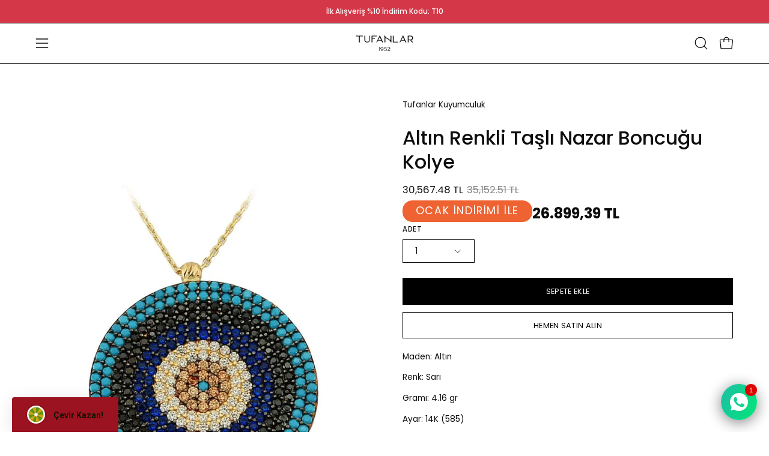

--- FILE ---
content_type: text/html; charset=utf-8
request_url: https://tufanlarkuyumculuk.com.tr/products/altin-renkli-tasli-nazar-boncugu-kolye
body_size: 78589
content:
<!doctype html>
<html class="no-js no-touch" lang="tr">
<head>  <meta charset="utf-8">
<meta name="google-site-verification" content="google-site-verification=-QyXhYqK_C4kaq1xIfmPB3MJJHmR61kFPWYe-QTzaG4"/>


<!-- Google Tag Manager -->
<script>(function(w,d,s,l,i){w[l]=w[l]||[];w[l].push({'gtm.start':
new Date().getTime(),event:'gtm.js'});var f=d.getElementsByTagName(s)[0],
j=d.createElement(s),dl=l!='dataLayer'?'&l='+l:'';j.async=true;j.src=
'https://www.googletagmanager.com/gtm.js?id='+i+dl;f.parentNode.insertBefore(j,f);
})(window,document,'script','dataLayer','GTM-5V9BDSH');</script>
<!-- End Google Tag Manager -->
  
  <meta http-equiv='X-UA-Compatible' content='IE=edge'>
  <meta name="viewport" content="width=device-width, height=device-height, initial-scale=1.0, minimum-scale=1.0">
  <link rel="canonical" href="https://tufanlarkuyumculuk.com.tr/products/altin-renkli-tasli-nazar-boncugu-kolye" />
  <link rel="preconnect" href="https://cdn.shopify.com" crossorigin>
  <link rel="preconnect" href="https://fonts.shopify.com" crossorigin>
  <link rel="preconnect" href="https://monorail-edge.shopifysvc.com" crossorigin>

  <link href="//tufanlarkuyumculuk.com.tr/cdn/shop/t/42/assets/theme.css?v=122551858122560187251759503199" as="style" rel="preload">
  <link href="//tufanlarkuyumculuk.com.tr/cdn/shop/t/42/assets/vendor.js?v=74877493214922022811759485595" as="script" rel="preload">
  <link href="//tufanlarkuyumculuk.com.tr/cdn/shop/t/42/assets/theme.js?v=163296800010369459161765367435" as="script" rel="preload">

  <link rel="preload" as="image" href="//tufanlarkuyumculuk.com.tr/cdn/shop/t/42/assets/loading.svg?v=91665432863842511931759485595"><style data-shopify>:root { --loader-image-size: 150px; }:root { --loader-image-size: 320px; }html:not(.is-loading) .loading-overlay { opacity: 0; visibility: hidden; pointer-events: none; }
    .loading-overlay { position: fixed; top: 0; left: 0; z-index: 99999; width: 100vw; height: 100vh; display: flex; align-items: center; justify-content: center; background: var(--bg); transition: opacity 0.3s ease-out, visibility 0s linear 0.3s; }
    .loading-overlay .loader__image--fallback { width: 320px; height: 100%; background: var(--loader-image) no-repeat center center/contain; }
    .loader__image__holder { position: absolute; top: 0; left: 0; width: 100%; height: 100%; font-size: 0; display: flex; align-items: center; justify-content: center; animation: pulse-loading 2s infinite ease-in-out; }
    .loader__image { max-width: 150px; height: auto; object-fit: contain; }</style><script>
// MinimateApps tarafindan eklenmistir. Sayfa yuklenir yuklenmez, zorunlu alanin kontrol edilmesi amaciyla konmustur.
let retryCount = 0;
const maxRetries = 8; // Maximum number of retries
const retryInterval = 300; // Retry every 300ms

// Function to check if the hidden input has a value
function checkHiddenInput(hiddenInput) {
    return hiddenInput.value !== '';
}

// Function to add the error message div
function addErrorMessageDiv() {
    const errorDiv = document.createElement('div');
    errorDiv.id = 'minimate-error-container';
    errorDiv.innerHTML = `
        <div style="position: fixed; z-index: 999; left: 0px; top: 0px; width: 100%; height: 100%; overflow: auto; background-color: rgba(0, 0, 0, 0.5); display: flex; justify-content: center; align-items: center; flex-direction: column; padding: 20px;">
            <div style="background-color: rgb(255, 255, 255); margin: 15% auto; padding: 20px; border-radius: 8px; width: fit-content; min-width: 200px; max-width: 60%; text-align: center;">
                <div id="minimate-error-close" style="color: rgb(170, 170, 170); text-align: right; font-size: 28px; font-weight: bold; cursor: pointer;">×</div>
                <p id="minimate-error-message" style="color: black; font-size: 16px; margin-bottom: 1rem;">Ölçünüzü Belirtmeyi Unutmayın</p>
            </div>
        </div>
    `;
    document.body.appendChild(errorDiv);
    console.log('Error message div added');

    // Add click event listener to the close button
    const closeButton = document.getElementById('minimate-error-close');
    closeButton.addEventListener('click', function() {
        errorDiv.remove();
        console.log('Error message closed');
    });
}

function initializeScript() {
    const hiddenInput = document.querySelector('input[name="properties[Yüzük Ölçünüz]"]');
    const addToCartButton = document.querySelector('.product__submit__add');
    const form = document.querySelector('form[id^="AddToCartForm--template"]');

    if (!hiddenInput || !addToCartButton || !form) {
        retryCount++;
        if (retryCount < maxRetries) {
            console.log(`Required elements not found. Retry attempt ${retryCount} of ${maxRetries} in ${retryInterval}ms.`);
            setTimeout(initializeScript, retryInterval);
        } else {
            console.log('Max retries reached. Script initialization aborted.');
        }
        return;
    }

    console.log('Required elements found. Initializing...');

    function handleSubmission(event) {
        console.log('Submission attempt detected');
        if (!checkHiddenInput(hiddenInput)) {
            event.preventDefault();
            event.stopPropagation();
            console.log('Form submission prevented due to missing size');
            if (!document.getElementById('minimate-error-container')) {
                addErrorMessageDiv();
            }
        } else {
            const errorContainer = document.getElementById('minimate-error-container');
            if (errorContainer) {
                errorContainer.remove();
            }
        }
    }

    // Add click event listener to Add to Cart button
    addToCartButton.addEventListener('click', handleSubmission);

    // Add submit event listener to the form
    form.addEventListener('submit', handleSubmission);

    console.log('Script fully initialized');
}

initializeScript();
console.log('Script loaded, starting initialization process');
</script>

  <script>
    const loadingAppearance = "once";
    const loaded = sessionStorage.getItem('loaded');

    if (loadingAppearance === 'once') {
      if (loaded === null) {
        sessionStorage.setItem('loaded', true);
        document.documentElement.classList.add('is-loading');
      }
    } else {
      document.documentElement.classList.add('is-loading');
    }
  </script><link rel="shortcut icon" href="//tufanlarkuyumculuk.com.tr/cdn/shop/files/dairelogo_1_32x32.png?v=1730814786" type="image/png" />
  <title>Altın Renkli Taşlı Nazar Boncuğu Kolye &ndash; Tufanlar Kuyumculuk</title><meta name="description" content="Maden: Altın Renk: Sarı Gramı: 4.16 gr Ayar: 14K (585) Taş Tipi: Zirkon Ürün Kodu: G10379 Ürünlerimizin tamamı el yapımı olduğu için belirtilen ağırlık (+/-) %5 sapma oluşabilmektedir."><link rel="preload" as="font" href="//tufanlarkuyumculuk.com.tr/cdn/fonts/poppins/poppins_n4.0ba78fa5af9b0e1a374041b3ceaadf0a43b41362.woff2" type="font/woff2" crossorigin><link rel="preload" as="font" href="//tufanlarkuyumculuk.com.tr/cdn/fonts/poppins/poppins_n5.ad5b4b72b59a00358afc706450c864c3c8323842.woff2" type="font/woff2" crossorigin>

<meta property="og:site_name" content="Tufanlar Kuyumculuk">
<meta property="og:url" content="https://tufanlarkuyumculuk.com.tr/products/altin-renkli-tasli-nazar-boncugu-kolye">
<meta property="og:title" content="Altın Renkli Taşlı Nazar Boncuğu Kolye">
<meta property="og:type" content="product">
<meta property="og:description" content="Maden: Altın Renk: Sarı Gramı: 4.16 gr Ayar: 14K (585) Taş Tipi: Zirkon Ürün Kodu: G10379 Ürünlerimizin tamamı el yapımı olduğu için belirtilen ağırlık (+/-) %5 sapma oluşabilmektedir."><meta property="og:image" content="http://tufanlarkuyumculuk.com.tr/cdn/shop/files/altin-renkli-tasli-nazar-boncugu-kolye-4277.jpg?v=1761034411">
  <meta property="og:image:secure_url" content="https://tufanlarkuyumculuk.com.tr/cdn/shop/files/altin-renkli-tasli-nazar-boncugu-kolye-4277.jpg?v=1761034411">
  <meta property="og:image:width" content="920">
  <meta property="og:image:height" content="1381"><meta property="og:price:amount" content="30,567.48">
  <meta property="og:price:currency" content="TRY"><meta name="twitter:card" content="summary_large_image">
<meta name="twitter:title" content="Altın Renkli Taşlı Nazar Boncuğu Kolye">
<meta name="twitter:description" content="Maden: Altın Renk: Sarı Gramı: 4.16 gr Ayar: 14K (585) Taş Tipi: Zirkon Ürün Kodu: G10379 Ürünlerimizin tamamı el yapımı olduğu için belirtilen ağırlık (+/-) %5 sapma oluşabilmektedir."><style data-shopify>@font-face {
  font-family: Poppins;
  font-weight: 500;
  font-style: normal;
  font-display: swap;
  src: url("//tufanlarkuyumculuk.com.tr/cdn/fonts/poppins/poppins_n5.ad5b4b72b59a00358afc706450c864c3c8323842.woff2") format("woff2"),
       url("//tufanlarkuyumculuk.com.tr/cdn/fonts/poppins/poppins_n5.33757fdf985af2d24b32fcd84c9a09224d4b2c39.woff") format("woff");
}

@font-face {
  font-family: Poppins;
  font-weight: 400;
  font-style: normal;
  font-display: swap;
  src: url("//tufanlarkuyumculuk.com.tr/cdn/fonts/poppins/poppins_n4.0ba78fa5af9b0e1a374041b3ceaadf0a43b41362.woff2") format("woff2"),
       url("//tufanlarkuyumculuk.com.tr/cdn/fonts/poppins/poppins_n4.214741a72ff2596839fc9760ee7a770386cf16ca.woff") format("woff");
}

@font-face {
  font-family: Poppins;
  font-weight: 200;
  font-style: normal;
  font-display: swap;
  src: url("//tufanlarkuyumculuk.com.tr/cdn/fonts/poppins/poppins_n2.99893b093cc6b797a8baf99180056d9e77320b68.woff2") format("woff2"),
       url("//tufanlarkuyumculuk.com.tr/cdn/fonts/poppins/poppins_n2.c218f0380a81801a28158673003c167a54d2d69c.woff") format("woff");
}



  @font-face {
  font-family: Poppins;
  font-weight: 600;
  font-style: normal;
  font-display: swap;
  src: url("//tufanlarkuyumculuk.com.tr/cdn/fonts/poppins/poppins_n6.aa29d4918bc243723d56b59572e18228ed0786f6.woff2") format("woff2"),
       url("//tufanlarkuyumculuk.com.tr/cdn/fonts/poppins/poppins_n6.5f815d845fe073750885d5b7e619ee00e8111208.woff") format("woff");
}




  @font-face {
  font-family: Poppins;
  font-weight: 100;
  font-style: normal;
  font-display: swap;
  src: url("//tufanlarkuyumculuk.com.tr/cdn/fonts/poppins/poppins_n1.91f1f2f2f3840810961af59e3a012dcc97d8ef59.woff2") format("woff2"),
       url("//tufanlarkuyumculuk.com.tr/cdn/fonts/poppins/poppins_n1.58d050ae3fe39914ce84b159a8c37ae874d01bfc.woff") format("woff");
}




  @font-face {
  font-family: Poppins;
  font-weight: 700;
  font-style: normal;
  font-display: swap;
  src: url("//tufanlarkuyumculuk.com.tr/cdn/fonts/poppins/poppins_n7.56758dcf284489feb014a026f3727f2f20a54626.woff2") format("woff2"),
       url("//tufanlarkuyumculuk.com.tr/cdn/fonts/poppins/poppins_n7.f34f55d9b3d3205d2cd6f64955ff4b36f0cfd8da.woff") format("woff");
}




  @font-face {
  font-family: Poppins;
  font-weight: 100;
  font-style: normal;
  font-display: swap;
  src: url("//tufanlarkuyumculuk.com.tr/cdn/fonts/poppins/poppins_n1.91f1f2f2f3840810961af59e3a012dcc97d8ef59.woff2") format("woff2"),
       url("//tufanlarkuyumculuk.com.tr/cdn/fonts/poppins/poppins_n1.58d050ae3fe39914ce84b159a8c37ae874d01bfc.woff") format("woff");
}




  @font-face {
  font-family: Poppins;
  font-weight: 500;
  font-style: normal;
  font-display: swap;
  src: url("//tufanlarkuyumculuk.com.tr/cdn/fonts/poppins/poppins_n5.ad5b4b72b59a00358afc706450c864c3c8323842.woff2") format("woff2"),
       url("//tufanlarkuyumculuk.com.tr/cdn/fonts/poppins/poppins_n5.33757fdf985af2d24b32fcd84c9a09224d4b2c39.woff") format("woff");
}




  @font-face {
  font-family: Poppins;
  font-weight: 400;
  font-style: italic;
  font-display: swap;
  src: url("//tufanlarkuyumculuk.com.tr/cdn/fonts/poppins/poppins_i4.846ad1e22474f856bd6b81ba4585a60799a9f5d2.woff2") format("woff2"),
       url("//tufanlarkuyumculuk.com.tr/cdn/fonts/poppins/poppins_i4.56b43284e8b52fc64c1fd271f289a39e8477e9ec.woff") format("woff");
}




  @font-face {
  font-family: Poppins;
  font-weight: 700;
  font-style: italic;
  font-display: swap;
  src: url("//tufanlarkuyumculuk.com.tr/cdn/fonts/poppins/poppins_i7.42fd71da11e9d101e1e6c7932199f925f9eea42d.woff2") format("woff2"),
       url("//tufanlarkuyumculuk.com.tr/cdn/fonts/poppins/poppins_i7.ec8499dbd7616004e21155106d13837fff4cf556.woff") format("woff");
}




  @font-face {
  font-family: Poppins;
  font-weight: 300;
  font-style: normal;
  font-display: swap;
  src: url("//tufanlarkuyumculuk.com.tr/cdn/fonts/poppins/poppins_n3.05f58335c3209cce17da4f1f1ab324ebe2982441.woff2") format("woff2"),
       url("//tufanlarkuyumculuk.com.tr/cdn/fonts/poppins/poppins_n3.6971368e1f131d2c8ff8e3a44a36b577fdda3ff5.woff") format("woff");
}


:root {--COLOR-PRIMARY-OPPOSITE: #ffffff;
  --COLOR-PRIMARY-OPPOSITE-ALPHA-20: rgba(255, 255, 255, 0.2);
  --COLOR-PRIMARY-LIGHTEN-DARKEN-ALPHA-20: rgba(26, 26, 26, 0.2);
  --COLOR-PRIMARY-LIGHTEN-DARKEN-ALPHA-30: rgba(26, 26, 26, 0.3);

  --PRIMARY-BUTTONS-COLOR-BG: #000000;
  --PRIMARY-BUTTONS-COLOR-TEXT: #ffffff;
  --PRIMARY-BUTTONS-COLOR-BORDER: #000000;

  --PRIMARY-BUTTONS-COLOR-LIGHTEN-DARKEN: #1a1a1a;

  --PRIMARY-BUTTONS-COLOR-ALPHA-05: rgba(0, 0, 0, 0.05);
  --PRIMARY-BUTTONS-COLOR-ALPHA-10: rgba(0, 0, 0, 0.1);
  --PRIMARY-BUTTONS-COLOR-ALPHA-50: rgba(0, 0, 0, 0.5);--COLOR-SECONDARY-OPPOSITE: #000000;
  --COLOR-SECONDARY-OPPOSITE-ALPHA-20: rgba(0, 0, 0, 0.2);
  --COLOR-SECONDARY-LIGHTEN-DARKEN-ALPHA-20: rgba(230, 230, 230, 0.2);
  --COLOR-SECONDARY-LIGHTEN-DARKEN-ALPHA-30: rgba(230, 230, 230, 0.3);

  --SECONDARY-BUTTONS-COLOR-BG: #ffffff;
  --SECONDARY-BUTTONS-COLOR-TEXT: #000000;
  --SECONDARY-BUTTONS-COLOR-BORDER: #ffffff;

  --SECONDARY-BUTTONS-COLOR-ALPHA-05: rgba(255, 255, 255, 0.05);
  --SECONDARY-BUTTONS-COLOR-ALPHA-10: rgba(255, 255, 255, 0.1);
  --SECONDARY-BUTTONS-COLOR-ALPHA-50: rgba(255, 255, 255, 0.5);--OUTLINE-BUTTONS-PRIMARY-BG: transparent;
  --OUTLINE-BUTTONS-PRIMARY-TEXT: #000000;
  --OUTLINE-BUTTONS-PRIMARY-BORDER: #000000;
  --OUTLINE-BUTTONS-PRIMARY-BG-HOVER: rgba(26, 26, 26, 0.2);

  --OUTLINE-BUTTONS-SECONDARY-BG: transparent;
  --OUTLINE-BUTTONS-SECONDARY-TEXT: #ffffff;
  --OUTLINE-BUTTONS-SECONDARY-BORDER: #ffffff;
  --OUTLINE-BUTTONS-SECONDARY-BG-HOVER: rgba(230, 230, 230, 0.2);

  --OUTLINE-BUTTONS-WHITE-BG: transparent;
  --OUTLINE-BUTTONS-WHITE-TEXT: #ffffff;
  --OUTLINE-BUTTONS-WHITE-BORDER: #ffffff;

  --OUTLINE-BUTTONS-BLACK-BG: transparent;
  --OUTLINE-BUTTONS-BLACK-TEXT: #000000;
  --OUTLINE-BUTTONS-BLACK-BORDER: #000000;--OUTLINE-SOLID-BUTTONS-PRIMARY-BG: #000000;
  --OUTLINE-SOLID-BUTTONS-PRIMARY-TEXT: #ffffff;
  --OUTLINE-SOLID-BUTTONS-PRIMARY-BORDER: #ffffff;
  --OUTLINE-SOLID-BUTTONS-PRIMARY-BG-HOVER: rgba(255, 255, 255, 0.2);

  --OUTLINE-SOLID-BUTTONS-SECONDARY-BG: #ffffff;
  --OUTLINE-SOLID-BUTTONS-SECONDARY-TEXT: #000000;
  --OUTLINE-SOLID-BUTTONS-SECONDARY-BORDER: #000000;
  --OUTLINE-SOLID-BUTTONS-SECONDARY-BG-HOVER: rgba(0, 0, 0, 0.2);

  --OUTLINE-SOLID-BUTTONS-WHITE-BG: #ffffff;
  --OUTLINE-SOLID-BUTTONS-WHITE-TEXT: #000000;
  --OUTLINE-SOLID-BUTTONS-WHITE-BORDER: #000000;

  --OUTLINE-SOLID-BUTTONS-BLACK-BG: #000000;
  --OUTLINE-SOLID-BUTTONS-BLACK-TEXT: #ffffff;
  --OUTLINE-SOLID-BUTTONS-BLACK-BORDER: #ffffff;--COLOR-HEADING: #0d0d0d;
  --COLOR-TEXT: #0d0d0d;
  --COLOR-TEXT-DARKEN: #000000;
  --COLOR-TEXT-LIGHTEN: #404040;
  --COLOR-TEXT-ALPHA-5: rgba(13, 13, 13, 0.05);
  --COLOR-TEXT-ALPHA-8: rgba(13, 13, 13, 0.08);
  --COLOR-TEXT-ALPHA-10: rgba(13, 13, 13, 0.1);
  --COLOR-TEXT-ALPHA-15: rgba(13, 13, 13, 0.15);
  --COLOR-TEXT-ALPHA-20: rgba(13, 13, 13, 0.2);
  --COLOR-TEXT-ALPHA-25: rgba(13, 13, 13, 0.25);
  --COLOR-TEXT-ALPHA-50: rgba(13, 13, 13, 0.5);
  --COLOR-TEXT-ALPHA-60: rgba(13, 13, 13, 0.6);
  --COLOR-TEXT-ALPHA-85: rgba(13, 13, 13, 0.85);

  --COLOR-BG: #ffffff;
  --COLOR-BG-ALPHA-25: rgba(255, 255, 255, 0.25);
  --COLOR-BG-ALPHA-35: rgba(255, 255, 255, 0.35);
  --COLOR-BG-ALPHA-60: rgba(255, 255, 255, 0.6);
  --COLOR-BG-ALPHA-65: rgba(255, 255, 255, 0.65);
  --COLOR-BG-ALPHA-85: rgba(255, 255, 255, 0.85);
  --COLOR-BG-OVERLAY: rgba(255, 255, 255, 0.75);
  --COLOR-BG-DARKEN: #e6e6e6;
  --COLOR-BG-LIGHTEN-DARKEN: #e6e6e6;
  --COLOR-BG-LIGHTEN-DARKEN-SHIMMER-BG: #fafafa;
  --COLOR-BG-LIGHTEN-DARKEN-SHIMMER-EFFECT: #f5f5f5;
  --COLOR-BG-LIGHTEN-DARKEN-FOREGROUND: #f7f7f7;
  --COLOR-BG-LIGHTEN-DARKEN-SEARCH-LOADER: #cccccc;
  --COLOR-BG-LIGHTEN-DARKEN-SEARCH-LOADER-LINE: #e6e6e6;
  --COLOR-BG-LIGHTEN-DARKEN-2: #cdcdcd;
  --COLOR-BG-LIGHTEN-DARKEN-3: #b3b3b3;
  --COLOR-BG-LIGHTEN-DARKEN-4: #9a9a9a;
  --COLOR-BG-LIGHTEN-DARKEN-CONTRAST: #b3b3b3;
  --COLOR-BG-LIGHTEN-DARKEN-CONTRAST-2: #999999;
  --COLOR-BG-LIGHTEN-DARKEN-CONTRAST-3: #808080;
  --COLOR-BG-LIGHTEN-DARKEN-CONTRAST-4: #666666;

  --COLOR-BG-SECONDARY: #F1EFE8;
  --COLOR-BG-SECONDARY-LIGHTEN-DARKEN: #ded9c8;
  --COLOR-BG-SECONDARY-LIGHTEN-DARKEN-CONTRAST: #887c52;

  --COLOR-INPUT-BG: #ffffff;

  --COLOR-ACCENT: #d91a1a;
  --COLOR-ACCENT-TEXT: #fff;

  --COLOR-BORDER: #0d6e70;
  --COLOR-BORDER-ALPHA-15: rgba(13, 110, 112, 0.15);
  --COLOR-BORDER-ALPHA-30: rgba(13, 110, 112, 0.3);
  --COLOR-BORDER-ALPHA-50: rgba(13, 110, 112, 0.5);
  --COLOR-BORDER-ALPHA-65: rgba(13, 110, 112, 0.65);
  --COLOR-BORDER-LIGHTEN-DARKEN: #2fe3e7;
  --COLOR-BORDER-HAIRLINE: #f7f7f7;

  --COLOR-SALE-BG: #004ac7;
  --COLOR-SALE-TEXT: #ffffff;
  --COLOR-CUSTOM-BG: #0d6e70;
  --COLOR-CUSTOM-TEXT: #ffffff;
  --COLOR-SOLD-BG: #0d0d0d;
  --COLOR-SOLD-TEXT: #000000;
  --COLOR-SAVING-BG: #ffffff;
  --COLOR-SAVING-TEXT: #ffffff;

  --COLOR-WHITE-BLACK: fff;
  --COLOR-BLACK-WHITE: #000;
  --COLOR-BLACK-WHITE-ALPHA-25: rgba(0, 0, 0, 0.25);--COLOR-DISABLED-GREY: rgba(13, 13, 13, 0.05);
  --COLOR-DISABLED-GREY-DARKEN: rgba(13, 13, 13, 0.45);
  --COLOR-ERROR: #D02E2E;
  --COLOR-ERROR-BG: #f3cbcb;
  --COLOR-SUCCESS: #56AD6A;
  --COLOR-SUCCESS-BG: #ECFEF0;
  --COLOR-WARN: #ECBD5E;
  --COLOR-TRANSPARENT: rgba(255, 255, 255, 0);

  --COLOR-WHITE: #ffffff;
  --COLOR-WHITE-DARKEN: #f2f2f2;
  --COLOR-WHITE-ALPHA-10: rgba(255, 255, 255, 0.1);
  --COLOR-WHITE-ALPHA-20: rgba(255, 255, 255, 0.2);
  --COLOR-WHITE-ALPHA-25: rgba(255, 255, 255, 0.25);
  --COLOR-WHITE-ALPHA-50: rgba(255, 255, 255, 0.5);
  --COLOR-WHITE-ALPHA-60: rgba(255, 255, 255, 0.6);
  --COLOR-BLACK: #000000;
  --COLOR-BLACK-LIGHTEN: #1a1a1a;
  --COLOR-BLACK-ALPHA-10: rgba(0, 0, 0, 0.1);
  --COLOR-BLACK-ALPHA-20: rgba(0, 0, 0, 0.2);
  --COLOR-BLACK-ALPHA-25: rgba(0, 0, 0, 0.25);
  --COLOR-BLACK-ALPHA-50: rgba(0, 0, 0, 0.5);
  --COLOR-BLACK-ALPHA-60: rgba(0, 0, 0, 0.6);--FONT-STACK-BODY: Poppins, sans-serif;
  --FONT-STYLE-BODY: normal;
  --FONT-STYLE-BODY-ITALIC: italic;
  --FONT-ADJUST-BODY: 0.95;

  --FONT-WEIGHT-BODY: 400;
  --FONT-WEIGHT-BODY-LIGHT: 100;
  --FONT-WEIGHT-BODY-MEDIUM: 700;
  --FONT-WEIGHT-BODY-BOLD: 500;

  --FONT-STACK-HEADING: Poppins, sans-serif;
  --FONT-STYLE-HEADING: normal;
  --FONT-STYLE-HEADING-ITALIC: italic;
  --FONT-ADJUST-HEADING: 1.0;

  --FONT-WEIGHT-HEADING: 500;
  --FONT-WEIGHT-HEADING-LIGHT: 100;
  --FONT-WEIGHT-HEADING-MEDIUM: 700;
  --FONT-WEIGHT-HEADING-BOLD: 600;

  --FONT-STACK-NAV: Poppins, sans-serif;
  --FONT-STYLE-NAV: normal;
  --FONT-STYLE-NAV-ITALIC: italic;
  --FONT-ADJUST-NAV: 0.85;
  --FONT-ADJUST-NAV-TOP-LEVEL: 0.75;

  --FONT-WEIGHT-NAV: 400;
  --FONT-WEIGHT-NAV-LIGHT: 100;
  --FONT-WEIGHT-NAV-MEDIUM: 700;
  --FONT-WEIGHT-NAV-BOLD: 500;

  --FONT-ADJUST-PRODUCT-GRID: 1.0;

  --FONT-STACK-BUTTON: Poppins, sans-serif;
  --FONT-STYLE-BUTTON: normal;
  --FONT-STYLE-BUTTON-ITALIC: italic;
  --FONT-ADJUST-BUTTON: 0.8;

  --FONT-WEIGHT-BUTTON: 400;
  --FONT-WEIGHT-BUTTON-MEDIUM: 700;
  --FONT-WEIGHT-BUTTON-BOLD: 500;

  --FONT-STACK-SUBHEADING: Poppins, sans-serif;
  --FONT-STYLE-SUBHEADING: normal;
  --FONT-ADJUST-SUBHEADING: 1.0;

  --FONT-WEIGHT-SUBHEADING: 200;
  --FONT-WEIGHT-SUBHEADING-BOLD: 300;

  --FONT-STACK-LABEL: Poppins, sans-serif;
  --FONT-STYLE-LABEL: normal;
  --FONT-ADJUST-LABEL: 0.65;

  --FONT-WEIGHT-LABEL: 500;

  --LETTER-SPACING-NAV: 0.0em;
  --LETTER-SPACING-SUBHEADING: 0.0em;
  --LETTER-SPACING-BUTTON: 0.025em;
  --LETTER-SPACING-LABEL: 0.05em;

  --BUTTON-TEXT-CAPS: uppercase;
  --HEADING-TEXT-CAPS: none;
  --SUBHEADING-TEXT-CAPS: none;
  --LABEL-TEXT-CAPS: uppercase;--FONT-SIZE-INPUT: 1rem;--RADIUS: 0px;
  --RADIUS-SMALL: 0px;
  --RADIUS-TINY: 0px;
  --RADIUS-BADGE: 0px;
  --RADIUS-CHECKBOX: 0px;
  --RADIUS-TEXTAREA: 0px;--PRODUCT-MEDIA-PADDING-TOP: 120.0%;--BORDER-WIDTH: 1px;--STROKE-WIDTH: 12px;--SITE-WIDTH: 1440px;
  --SITE-WIDTH-NARROW: 840px;--COLOR-UPSELLS-BG: #F1EFE8;
  --COLOR-UPSELLS-TEXT: #0B0B0B;
  --COLOR-UPSELLS-TEXT-LIGHTEN: #3e3e3e;
  --COLOR-UPSELLS-DISABLED-GREY-DARKEN: rgba(11, 11, 11, 0.45);
  --UPSELLS-HEIGHT: 130px;
  --UPSELLS-IMAGE-WIDTH: 20%;--ICON-ARROW-RIGHT: url( "//tufanlarkuyumculuk.com.tr/cdn/shop/t/42/assets/icon-arrow-right.svg?v=99859212757265680021759485595" );--loading-svg: url( "//tufanlarkuyumculuk.com.tr/cdn/shop/t/42/assets/loading.svg?v=91665432863842511931759485595" );
  --icon-check: url( "//tufanlarkuyumculuk.com.tr/cdn/shop/t/42/assets/icon-check.svg?v=175316081881880408121759485595" );
  --icon-check-swatch: url( "//tufanlarkuyumculuk.com.tr/cdn/shop/t/42/assets/icon-check-swatch.svg?v=131897745589030387781759485595" );
  --icon-zoom-in: url( "//tufanlarkuyumculuk.com.tr/cdn/shop/t/42/assets/icon-zoom-in.svg?v=157433013461716915331759485595" );
  --icon-zoom-out: url( "//tufanlarkuyumculuk.com.tr/cdn/shop/t/42/assets/icon-zoom-out.svg?v=164909107869959372931759485595" );--collection-sticky-bar-height: 0px;
  --collection-image-padding-top: 60%;

  --drawer-width: 400px;
  --drawer-transition: transform 0.4s cubic-bezier(0.46, 0.01, 0.32, 1);--gutter: 60px;
  --gutter-mobile: 20px;
  --grid-gutter: 20px;
  --grid-gutter-mobile: 35px;--inner: 20px;
  --inner-tablet: 18px;
  --inner-mobile: 16px;--grid: repeat(3, minmax(0, 1fr));
  --grid-tablet: repeat(3, minmax(0, 1fr));
  --grid-mobile: repeat(2, minmax(0, 1fr));
  --megamenu-grid: repeat(4, minmax(0, 1fr));
  --grid-row: 1 / span 3;--scrollbar-width: 0px;--overlay: #000;
  --overlay-opacity: 1;--swatch-width: 38px;
  --swatch-height: 26px;
  --swatch-size: 32px;
  --swatch-size-mobile: 30px;

  
  --move-offset: 20px;

  
  --autoplay-speed: 2200ms;

  

    --filter-bg: 1.0;
    --product-filter-bg: 1.0;}</style><link href="//tufanlarkuyumculuk.com.tr/cdn/shop/t/42/assets/theme.css?v=122551858122560187251759503199" rel="stylesheet" type="text/css" media="all" /><script type="text/javascript">
    if (window.MSInputMethodContext && document.documentMode) {
      var scripts = document.getElementsByTagName('script')[0];
      var polyfill = document.createElement("script");
      polyfill.defer = true;
      polyfill.src = "//tufanlarkuyumculuk.com.tr/cdn/shop/t/42/assets/ie11.js?v=164037955086922138091759485595";

      scripts.parentNode.insertBefore(polyfill, scripts);

      document.documentElement.classList.add('ie11');
    } else {
      document.documentElement.className = document.documentElement.className.replace('no-js', 'js');
    }

    let root = '/';
    if (root[root.length - 1] !== '/') {
      root = `${root}/`;
    }

    window.theme = {
      routes: {
        root: root,
        cart_url: "\/cart",
        cart_add_url: "\/cart\/add",
        cart_change_url: "\/cart\/change",
        shop_url: "https:\/\/tufanlarkuyumculuk.com.tr",
        searchUrl: '/search',
        predictiveSearchUrl: '/search/suggest',
        product_recommendations_url: "\/recommendations\/products"
      },
      assets: {
        photoswipe: '//tufanlarkuyumculuk.com.tr/cdn/shop/t/42/assets/photoswipe.js?v=162613001030112971491759485595',
        smoothscroll: '//tufanlarkuyumculuk.com.tr/cdn/shop/t/42/assets/smoothscroll.js?v=37906625415260927261759485595',
        no_image: "//tufanlarkuyumculuk.com.tr/cdn/shopifycloud/storefront/assets/no-image-2048-a2addb12_1024x.gif",
        swatches: '//tufanlarkuyumculuk.com.tr/cdn/shop/t/42/assets/swatches.json?v=108341084980828767351759485595',
        base: "//tufanlarkuyumculuk.com.tr/cdn/shop/t/42/assets/"
      },
      strings: {
        add_to_cart: "Sepete Ekle",
        cart_acceptance_error: "Koşulları ve bilgilendirme formunu onaylamalısınız.",
        cart_empty: "Sepetiniz boş.",
        cart_price: "Fiyat",
        cart_quantity: "Adet",
        cart_items_one: "{{ count }} ürün",
        cart_items_many: "{{ count }} ürün",
        cart_title: "Sepet",
        cart_total: "Toplam",
        continue_shopping: "Alışverişe Devam Et",
        free: "Ücretsiz",
        limit_error: "Seçtiğiniz üründen yeterli sayıda stok yok.",
        preorder: "Ön Sipariş",
        remove: "Kaldır",
        sale_badge_text: "İndirim",
        saving_badge: "{{ discount }} İndirim",
        saving_up_to_badge: "{{ discount }} İndirim",
        sold_out: "Tükendi",
        subscription: "Takip et",
        unavailable: "Kullanım Dışı",
        unit_price_label: "Birim Fiyat",
        unit_price_separator: "\/",
        zero_qty_error: "Adet sıfır olamaz.",
        delete_confirm: "Bu adresi silme işlemini onaylıyor musunuz?",
        newsletter_product_availability: "Ürün ulaşılabilir olduğunda bana haber ver"
      },
      icons: {
        plus: '<svg aria-hidden="true" focusable="false" role="presentation" class="icon icon-toggle-plus" viewBox="0 0 192 192"><path d="M30 96h132M96 30v132" stroke="currentColor" stroke-linecap="round" stroke-linejoin="round"/></svg>',
        minus: '<svg aria-hidden="true" focusable="false" role="presentation" class="icon icon-toggle-minus" viewBox="0 0 192 192"><path d="M30 96h132" stroke="currentColor" stroke-linecap="round" stroke-linejoin="round"/></svg>',
        close: '<svg aria-hidden="true" focusable="false" role="presentation" class="icon icon-close" viewBox="0 0 192 192"><path d="M150 42 42 150M150 150 42 42" stroke="currentColor" stroke-linecap="round" stroke-linejoin="round"/></svg>'
      },
      settings: {
        animations: false,
        cartType: "page",
        enableAcceptTerms: false,
        enableInfinityScroll: false,
        enablePaymentButton: false,
        gridImageSize: "cover",
        gridImageAspectRatio: 1.2,
        mobileMenuBehaviour: "link",
        productGridHover: "image",
        savingBadgeType: "percentage",
        showSaleBadge: false,
        showSoldBadge: true,
        showSavingBadge: false,
        quickBuy: "quick_buy",
        suggestArticles: false,
        suggestCollections: true,
        suggestProducts: true,
        suggestPages: false,
        suggestionsResultsLimit: 10,
        currency_code_enable: false,
        hideInventoryCount: true,
        enableColorSwatchesCollection: true,
      },
      sizes: {
        mobile: 480,
        small: 768,
        large: 1024,
        widescreen: 1440
      },
      moneyFormat: "{{amount}} TL",
      moneyWithCurrencyFormat: "{{amount}} TL",
      subtotal: 0,
      info: {
        name: 'Palo Alto'
      },
      version: '5.6.0'
    };
    window.PaloAlto = window.PaloAlto || {};
    window.slate = window.slate || {};
    window.isHeaderTransparent = false;
    window.stickyHeaderHeight = 60;
    window.lastWindowWidth = window.innerWidth || document.documentElement.clientWidth;
  </script><script src="//tufanlarkuyumculuk.com.tr/cdn/shop/t/42/assets/vendor.js?v=74877493214922022811759485595" defer="defer"></script>
  <script src="//tufanlarkuyumculuk.com.tr/cdn/shop/t/42/assets/theme.js?v=163296800010369459161765367435" defer="defer"></script><script>window.performance && window.performance.mark && window.performance.mark('shopify.content_for_header.start');</script><meta id="shopify-digital-wallet" name="shopify-digital-wallet" content="/51172278439/digital_wallets/dialog">
<link rel="alternate" hreflang="x-default" href="https://tufanlarkuyumculuk.com.tr/products/altin-renkli-tasli-nazar-boncugu-kolye">
<link rel="alternate" hreflang="tr" href="https://tufanlarkuyumculuk.com.tr/products/altin-renkli-tasli-nazar-boncugu-kolye">
<link rel="alternate" hreflang="en" href="https://tufanlarkuyumculuk.com.tr/en/products/altin-renkli-tasli-nazar-boncugu-kolye">
<link rel="alternate" type="application/json+oembed" href="https://tufanlarkuyumculuk.com.tr/products/altin-renkli-tasli-nazar-boncugu-kolye.oembed">
<script async="async" src="/checkouts/internal/preloads.js?locale=tr-TR"></script>
<script id="shopify-features" type="application/json">{"accessToken":"aa4edac1922b8eb84689f1772f5fb35f","betas":["rich-media-storefront-analytics"],"domain":"tufanlarkuyumculuk.com.tr","predictiveSearch":true,"shopId":51172278439,"locale":"tr"}</script>
<script>var Shopify = Shopify || {};
Shopify.shop = "tufanlarkuyumculuk.myshopify.com";
Shopify.locale = "tr";
Shopify.currency = {"active":"TRY","rate":"1.0"};
Shopify.country = "TR";
Shopify.theme = {"name":"Testing Discount Depot","id":148129546407,"schema_name":"Palo Alto","schema_version":"5.6.0","theme_store_id":777,"role":"main"};
Shopify.theme.handle = "null";
Shopify.theme.style = {"id":null,"handle":null};
Shopify.cdnHost = "tufanlarkuyumculuk.com.tr/cdn";
Shopify.routes = Shopify.routes || {};
Shopify.routes.root = "/";</script>
<script type="module">!function(o){(o.Shopify=o.Shopify||{}).modules=!0}(window);</script>
<script>!function(o){function n(){var o=[];function n(){o.push(Array.prototype.slice.apply(arguments))}return n.q=o,n}var t=o.Shopify=o.Shopify||{};t.loadFeatures=n(),t.autoloadFeatures=n()}(window);</script>
<script id="shop-js-analytics" type="application/json">{"pageType":"product"}</script>
<script defer="defer" async type="module" src="//tufanlarkuyumculuk.com.tr/cdn/shopifycloud/shop-js/modules/v2/client.init-shop-cart-sync_B9hrTPry.tr.esm.js"></script>
<script defer="defer" async type="module" src="//tufanlarkuyumculuk.com.tr/cdn/shopifycloud/shop-js/modules/v2/chunk.common_DIgBBaVU.esm.js"></script>
<script type="module">
  await import("//tufanlarkuyumculuk.com.tr/cdn/shopifycloud/shop-js/modules/v2/client.init-shop-cart-sync_B9hrTPry.tr.esm.js");
await import("//tufanlarkuyumculuk.com.tr/cdn/shopifycloud/shop-js/modules/v2/chunk.common_DIgBBaVU.esm.js");

  window.Shopify.SignInWithShop?.initShopCartSync?.({"fedCMEnabled":true,"windoidEnabled":true});

</script>
<script>(function() {
  var isLoaded = false;
  function asyncLoad() {
    if (isLoaded) return;
    isLoaded = true;
    var urls = ["https:\/\/cookie-bar.conversionbear.com\/script?app=cookie_consent\u0026shop=tufanlarkuyumculuk.myshopify.com","https:\/\/loox.io\/widget\/1NuLBhEYPp\/loox.1679666532128.js?shop=tufanlarkuyumculuk.myshopify.com","https:\/\/joy.avada.io\/scripttag\/avada-joy-tracking.min.js?shop=tufanlarkuyumculuk.myshopify.com","\/\/searchserverapi1.com\/widgets\/shopify\/init.js?a=6x3R8B4w2U\u0026shop=tufanlarkuyumculuk.myshopify.com","https:\/\/game.hktapps.com\/scripttags\/loader.js?shop=tufanlarkuyumculuk.myshopify.com\u0026shop=tufanlarkuyumculuk.myshopify.com"];
    for (var i = 0; i < urls.length; i++) {
      var s = document.createElement('script');
      s.type = 'text/javascript';
      s.async = true;
      s.src = urls[i];
      var x = document.getElementsByTagName('script')[0];
      x.parentNode.insertBefore(s, x);
    }
  };
  if(window.attachEvent) {
    window.attachEvent('onload', asyncLoad);
  } else {
    window.addEventListener('load', asyncLoad, false);
  }
})();</script>
<script id="__st">var __st={"a":51172278439,"offset":10800,"reqid":"3ecb898f-ab2e-4135-8f99-98cf36b2a720-1768846891","pageurl":"tufanlarkuyumculuk.com.tr\/products\/altin-renkli-tasli-nazar-boncugu-kolye","u":"e1ca23454c9a","p":"product","rtyp":"product","rid":8492360401063};</script>
<script>window.ShopifyPaypalV4VisibilityTracking = true;</script>
<script id="captcha-bootstrap">!function(){'use strict';const t='contact',e='account',n='new_comment',o=[[t,t],['blogs',n],['comments',n],[t,'customer']],c=[[e,'customer_login'],[e,'guest_login'],[e,'recover_customer_password'],[e,'create_customer']],r=t=>t.map((([t,e])=>`form[action*='/${t}']:not([data-nocaptcha='true']) input[name='form_type'][value='${e}']`)).join(','),a=t=>()=>t?[...document.querySelectorAll(t)].map((t=>t.form)):[];function s(){const t=[...o],e=r(t);return a(e)}const i='password',u='form_key',d=['recaptcha-v3-token','g-recaptcha-response','h-captcha-response',i],f=()=>{try{return window.sessionStorage}catch{return}},m='__shopify_v',_=t=>t.elements[u];function p(t,e,n=!1){try{const o=window.sessionStorage,c=JSON.parse(o.getItem(e)),{data:r}=function(t){const{data:e,action:n}=t;return t[m]||n?{data:e,action:n}:{data:t,action:n}}(c);for(const[e,n]of Object.entries(r))t.elements[e]&&(t.elements[e].value=n);n&&o.removeItem(e)}catch(o){console.error('form repopulation failed',{error:o})}}const l='form_type',E='cptcha';function T(t){t.dataset[E]=!0}const w=window,h=w.document,L='Shopify',v='ce_forms',y='captcha';let A=!1;((t,e)=>{const n=(g='f06e6c50-85a8-45c8-87d0-21a2b65856fe',I='https://cdn.shopify.com/shopifycloud/storefront-forms-hcaptcha/ce_storefront_forms_captcha_hcaptcha.v1.5.2.iife.js',D={infoText:'hCaptcha ile korunuyor',privacyText:'Gizlilik',termsText:'Koşullar'},(t,e,n)=>{const o=w[L][v],c=o.bindForm;if(c)return c(t,g,e,D).then(n);var r;o.q.push([[t,g,e,D],n]),r=I,A||(h.body.append(Object.assign(h.createElement('script'),{id:'captcha-provider',async:!0,src:r})),A=!0)});var g,I,D;w[L]=w[L]||{},w[L][v]=w[L][v]||{},w[L][v].q=[],w[L][y]=w[L][y]||{},w[L][y].protect=function(t,e){n(t,void 0,e),T(t)},Object.freeze(w[L][y]),function(t,e,n,w,h,L){const[v,y,A,g]=function(t,e,n){const i=e?o:[],u=t?c:[],d=[...i,...u],f=r(d),m=r(i),_=r(d.filter((([t,e])=>n.includes(e))));return[a(f),a(m),a(_),s()]}(w,h,L),I=t=>{const e=t.target;return e instanceof HTMLFormElement?e:e&&e.form},D=t=>v().includes(t);t.addEventListener('submit',(t=>{const e=I(t);if(!e)return;const n=D(e)&&!e.dataset.hcaptchaBound&&!e.dataset.recaptchaBound,o=_(e),c=g().includes(e)&&(!o||!o.value);(n||c)&&t.preventDefault(),c&&!n&&(function(t){try{if(!f())return;!function(t){const e=f();if(!e)return;const n=_(t);if(!n)return;const o=n.value;o&&e.removeItem(o)}(t);const e=Array.from(Array(32),(()=>Math.random().toString(36)[2])).join('');!function(t,e){_(t)||t.append(Object.assign(document.createElement('input'),{type:'hidden',name:u})),t.elements[u].value=e}(t,e),function(t,e){const n=f();if(!n)return;const o=[...t.querySelectorAll(`input[type='${i}']`)].map((({name:t})=>t)),c=[...d,...o],r={};for(const[a,s]of new FormData(t).entries())c.includes(a)||(r[a]=s);n.setItem(e,JSON.stringify({[m]:1,action:t.action,data:r}))}(t,e)}catch(e){console.error('failed to persist form',e)}}(e),e.submit())}));const S=(t,e)=>{t&&!t.dataset[E]&&(n(t,e.some((e=>e===t))),T(t))};for(const o of['focusin','change'])t.addEventListener(o,(t=>{const e=I(t);D(e)&&S(e,y())}));const B=e.get('form_key'),M=e.get(l),P=B&&M;t.addEventListener('DOMContentLoaded',(()=>{const t=y();if(P)for(const e of t)e.elements[l].value===M&&p(e,B);[...new Set([...A(),...v().filter((t=>'true'===t.dataset.shopifyCaptcha))])].forEach((e=>S(e,t)))}))}(h,new URLSearchParams(w.location.search),n,t,e,['guest_login'])})(!0,!0)}();</script>
<script integrity="sha256-4kQ18oKyAcykRKYeNunJcIwy7WH5gtpwJnB7kiuLZ1E=" data-source-attribution="shopify.loadfeatures" defer="defer" src="//tufanlarkuyumculuk.com.tr/cdn/shopifycloud/storefront/assets/storefront/load_feature-a0a9edcb.js" crossorigin="anonymous"></script>
<script data-source-attribution="shopify.dynamic_checkout.dynamic.init">var Shopify=Shopify||{};Shopify.PaymentButton=Shopify.PaymentButton||{isStorefrontPortableWallets:!0,init:function(){window.Shopify.PaymentButton.init=function(){};var t=document.createElement("script");t.src="https://tufanlarkuyumculuk.com.tr/cdn/shopifycloud/portable-wallets/latest/portable-wallets.tr.js",t.type="module",document.head.appendChild(t)}};
</script>
<script data-source-attribution="shopify.dynamic_checkout.buyer_consent">
  function portableWalletsHideBuyerConsent(e){var t=document.getElementById("shopify-buyer-consent"),n=document.getElementById("shopify-subscription-policy-button");t&&n&&(t.classList.add("hidden"),t.setAttribute("aria-hidden","true"),n.removeEventListener("click",e))}function portableWalletsShowBuyerConsent(e){var t=document.getElementById("shopify-buyer-consent"),n=document.getElementById("shopify-subscription-policy-button");t&&n&&(t.classList.remove("hidden"),t.removeAttribute("aria-hidden"),n.addEventListener("click",e))}window.Shopify?.PaymentButton&&(window.Shopify.PaymentButton.hideBuyerConsent=portableWalletsHideBuyerConsent,window.Shopify.PaymentButton.showBuyerConsent=portableWalletsShowBuyerConsent);
</script>
<script>
  function portableWalletsCleanup(e){e&&e.src&&console.error("Failed to load portable wallets script "+e.src);var t=document.querySelectorAll("shopify-accelerated-checkout .shopify-payment-button__skeleton, shopify-accelerated-checkout-cart .wallet-cart-button__skeleton"),e=document.getElementById("shopify-buyer-consent");for(let e=0;e<t.length;e++)t[e].remove();e&&e.remove()}function portableWalletsNotLoadedAsModule(e){e instanceof ErrorEvent&&"string"==typeof e.message&&e.message.includes("import.meta")&&"string"==typeof e.filename&&e.filename.includes("portable-wallets")&&(window.removeEventListener("error",portableWalletsNotLoadedAsModule),window.Shopify.PaymentButton.failedToLoad=e,"loading"===document.readyState?document.addEventListener("DOMContentLoaded",window.Shopify.PaymentButton.init):window.Shopify.PaymentButton.init())}window.addEventListener("error",portableWalletsNotLoadedAsModule);
</script>

<script type="module" src="https://tufanlarkuyumculuk.com.tr/cdn/shopifycloud/portable-wallets/latest/portable-wallets.tr.js" onError="portableWalletsCleanup(this)" crossorigin="anonymous"></script>
<script nomodule>
  document.addEventListener("DOMContentLoaded", portableWalletsCleanup);
</script>

<link id="shopify-accelerated-checkout-styles" rel="stylesheet" media="screen" href="https://tufanlarkuyumculuk.com.tr/cdn/shopifycloud/portable-wallets/latest/accelerated-checkout-backwards-compat.css" crossorigin="anonymous">
<style id="shopify-accelerated-checkout-cart">
        #shopify-buyer-consent {
  margin-top: 1em;
  display: inline-block;
  width: 100%;
}

#shopify-buyer-consent.hidden {
  display: none;
}

#shopify-subscription-policy-button {
  background: none;
  border: none;
  padding: 0;
  text-decoration: underline;
  font-size: inherit;
  cursor: pointer;
}

#shopify-subscription-policy-button::before {
  box-shadow: none;
}

      </style>

<script>window.performance && window.performance.mark && window.performance.mark('shopify.content_for_header.end');</script>


<!-- BEGIN app block: shopify://apps/smind-sections/blocks/theme-helper/71ba2d48-8be4-4535-bc1f-0fea499001d4 -->
    
    <!-- BEGIN app snippet: assets --><link href="//cdn.shopify.com/extensions/019b9ca6-aa99-7118-9745-0a98ab4d324a/smind-app-311/assets/smi-base.min.css" rel="stylesheet" type="text/css" media="all" />



<script type="text/javascript">
  window.smiObject = {
    productId: '8492360401063',
    timezone: 'Asia/Phnom_Penh',
    cartType: `drawer`,
    routes: {
      cart_add_url: `/cart/add`,
      cart_change_url: `/cart/change`,
      cart_update_url: `/cart/update`,
      cart_url: `/cart`,
      predictive_search_url: `/search/suggest`,
      search_url: `/search`
    },
    settings: {
      currencyFormat: "{{amount}} TL",
      moneyFormat: "{{amount}} TL",
      moneyWithCurrencyFormat: "{{amount}} TL"
    }
  };

  window.smind = window.smind || {}

  window.smind.initializeWhenReady = (callback, classes = [], maxRetries = 12, interval = 250) => {

    const tryInitialize = (counter = 0) => {

      const allClassesLoaded = classes.every(cls => typeof window[cls] !== 'undefined' || typeof window.smind[cls] !== 'undefined');

      if (allClassesLoaded) {
        return callback();
      }

      if (counter < maxRetries) {
        setTimeout(() => tryInitialize(counter + 1), interval);
      }
    };

    if (Shopify.designMode) {
      if (document.readyState === 'complete') {
        tryInitialize();
      }
      document.addEventListener('smiReloadSection', callback);
    }

    document.addEventListener('DOMContentLoaded', () => tryInitialize());
  }
</script>



<script src="https://cdn.shopify.com/extensions/019b9ca6-aa99-7118-9745-0a98ab4d324a/smind-app-311/assets/smi-base.min.js" defer></script>
<script src="https://cdn.shopify.com/extensions/019b9ca6-aa99-7118-9745-0a98ab4d324a/smind-app-311/assets/smi-product-blocks.js" async></script>
<script src="https://cdn.shopify.com/extensions/019b9ca6-aa99-7118-9745-0a98ab4d324a/smind-app-311/assets/smi-parallax.min.js" defer></script>


<script src="https://cdn.shopify.com/extensions/019b9ca6-aa99-7118-9745-0a98ab4d324a/smind-app-311/assets/smi-animations.js" defer></script>





<!-- END app snippet -->

    
        
        <!-- BEGIN app snippet: theme-modal --><!-- END app snippet -->
		<!-- BEGIN app snippet: check-styles --><!-- END app snippet -->
    
    


<!-- END app block --><!-- BEGIN app block: shopify://apps/scala-parcelamentos/blocks/productsCSS/def817a5-48c7-43b3-b8b9-553076d860c7 -->

<style data-shopify>span#parcelator.parcelatorProduct p {            text-align: default;      font-size: 15px;}    .parcelatorProduct p:first-of-type {     margin-top: 0px !important;   }  .parcelatorProduct:last-child p, scala-tabela, scala-activator {     margin-bottom: 0px !important;   }</style>
<!-- END app block --><!-- BEGIN app block: shopify://apps/klaviyo-email-marketing-sms/blocks/klaviyo-onsite-embed/2632fe16-c075-4321-a88b-50b567f42507 -->












  <script async src="https://static.klaviyo.com/onsite/js/S5vR9G/klaviyo.js?company_id=S5vR9G"></script>
  <script>!function(){if(!window.klaviyo){window._klOnsite=window._klOnsite||[];try{window.klaviyo=new Proxy({},{get:function(n,i){return"push"===i?function(){var n;(n=window._klOnsite).push.apply(n,arguments)}:function(){for(var n=arguments.length,o=new Array(n),w=0;w<n;w++)o[w]=arguments[w];var t="function"==typeof o[o.length-1]?o.pop():void 0,e=new Promise((function(n){window._klOnsite.push([i].concat(o,[function(i){t&&t(i),n(i)}]))}));return e}}})}catch(n){window.klaviyo=window.klaviyo||[],window.klaviyo.push=function(){var n;(n=window._klOnsite).push.apply(n,arguments)}}}}();</script>

  
    <script id="viewed_product">
      if (item == null) {
        var _learnq = _learnq || [];

        var MetafieldReviews = null
        var MetafieldYotpoRating = null
        var MetafieldYotpoCount = null
        var MetafieldLooxRating = null
        var MetafieldLooxCount = null
        var okendoProduct = null
        var okendoProductReviewCount = null
        var okendoProductReviewAverageValue = null
        try {
          // The following fields are used for Customer Hub recently viewed in order to add reviews.
          // This information is not part of __kla_viewed. Instead, it is part of __kla_viewed_reviewed_items
          MetafieldReviews = {};
          MetafieldYotpoRating = null
          MetafieldYotpoCount = null
          MetafieldLooxRating = null
          MetafieldLooxCount = null

          okendoProduct = null
          // If the okendo metafield is not legacy, it will error, which then requires the new json formatted data
          if (okendoProduct && 'error' in okendoProduct) {
            okendoProduct = null
          }
          okendoProductReviewCount = okendoProduct ? okendoProduct.reviewCount : null
          okendoProductReviewAverageValue = okendoProduct ? okendoProduct.reviewAverageValue : null
        } catch (error) {
          console.error('Error in Klaviyo onsite reviews tracking:', error);
        }

        var item = {
          Name: "Altın Renkli Taşlı Nazar Boncuğu Kolye",
          ProductID: 8492360401063,
          Categories: ["Altın Kolye Modelleri ve Fiyatları","Altın Nazar Kolye Modelleri ve Fiyatları","Renkli Taşlı Altın Kolye Modelleri ve Fiyatları","Sevgililer Günü Hediye Modelleri Ve Fiyatları","Son Eklenen Altın Takı Modelleri ve Fiyatları","Tufanlar Kuyumculuk","Tüm Çok Satan Altın Takı Modelleri Ve Fiyatları","Tüm Ürünler","Çok Satan Altın Kolye Modelleri ve Fiyatları"],
          ImageURL: "https://tufanlarkuyumculuk.com.tr/cdn/shop/files/altin-renkli-tasli-nazar-boncugu-kolye-4277_grande.jpg?v=1761034411",
          URL: "https://tufanlarkuyumculuk.com.tr/products/altin-renkli-tasli-nazar-boncugu-kolye",
          Brand: "Tufanlar Kuyumculuk",
          Price: "30,567.48 TL",
          Value: "30,567.48",
          CompareAtPrice: "35,152.51 TL"
        };
        _learnq.push(['track', 'Viewed Product', item]);
        _learnq.push(['trackViewedItem', {
          Title: item.Name,
          ItemId: item.ProductID,
          Categories: item.Categories,
          ImageUrl: item.ImageURL,
          Url: item.URL,
          Metadata: {
            Brand: item.Brand,
            Price: item.Price,
            Value: item.Value,
            CompareAtPrice: item.CompareAtPrice
          },
          metafields:{
            reviews: MetafieldReviews,
            yotpo:{
              rating: MetafieldYotpoRating,
              count: MetafieldYotpoCount,
            },
            loox:{
              rating: MetafieldLooxRating,
              count: MetafieldLooxCount,
            },
            okendo: {
              rating: okendoProductReviewAverageValue,
              count: okendoProductReviewCount,
            }
          }
        }]);
      }
    </script>
  




  <script>
    window.klaviyoReviewsProductDesignMode = false
  </script>







<!-- END app block --><!-- BEGIN app block: shopify://apps/scala-parcelamentos/blocks/collectionCSS/def817a5-48c7-43b3-b8b9-553076d860c7 -->

<style data-shopify>.parcelatorCollection p {                text-align: center;            font-size: 1em;    }      .parcelatorCollection p:first-of-type{  margin-top: 0px !important;  }  .parcelatorCollection p:last-of-type{    margin-bottom: 0px !important;  }</style>

<!-- END app block --><!-- BEGIN app block: shopify://apps/rt-social-chat-live-chat/blocks/app-embed/9baee9b7-6929-47af-9935-05bcdc376396 --><script>
  window.roarJs = window.roarJs || {};
  roarJs.WhatsAppConfig = {
    metafields: {
      shop: "tufanlarkuyumculuk.myshopify.com",
      settings: {"enabled":"1","block_order":["1492096252560","1651427696991","1665762924201","1665763017851","1750926384952"],"blocks":{"1492096252560":{"disabled":"0","type":"whatsapp","number":"+902526060052","whatsapp_web":"1","name":"Tufanlar WhatsApp Hattı","label":"","avatar":"0","avatar_url":"https:\/\/www.gravatar.com\/avatar","online":"1","timezone":"America\/New_York","sunday":{"enabled":"1","range":"480,1050"},"monday":{"enabled":"1","range":"480,1050"},"tuesday":{"enabled":"1","range":"480,1050"},"wednesday":{"enabled":"1","range":"480,1050"},"thursday":{"enabled":"1","range":"480,1050"},"friday":{"enabled":"1","range":"480,1050"},"saturday":{"enabled":"1","range":"480,1050"},"offline":"I will be back soon","chat":{"enabled":"1","greeting":"Merhaba! Sorularınızı hızlıca cevaplamak ve siparişlerinizi oluşturmak için buradayım."},"message":"","page_url":"0"},"1651427696991":{"disabled":"1","type":"instagram","number":"","name":"John Doe","label":"Support","avatar":"0","avatar_url":"https:\/\/www.gravatar.com\/avatar","online":"1","timezone":"America\/New_York","sunday":{"enabled":"1","range":"480,1050"},"monday":{"enabled":"1","range":"480,1050"},"tuesday":{"enabled":"1","range":"480,1050"},"wednesday":{"enabled":"1","range":"480,1050"},"thursday":{"enabled":"1","range":"480,1050"},"friday":{"enabled":"1","range":"480,1050"},"saturday":{"enabled":"1","range":"480,1050"},"offline":"I will be back soon","chat":{"enabled":"1","greeting":"Hello! I'm John from the support team."},"cta":"Start chat"},"1665762924201":{"disabled":"1","type":"phone","number":"+905366022586","name":"Şimdi Arayın!","label":"","avatar":"0","avatar_url":"https:\/\/www.gravatar.com\/avatar","online":"1","timezone":"America\/New_York","sunday":{"enabled":"1","range":"480,1050"},"monday":{"enabled":"1","range":"480,1050"},"tuesday":{"enabled":"1","range":"480,1050"},"wednesday":{"enabled":"1","range":"480,1050"},"thursday":{"enabled":"1","range":"480,1050"},"friday":{"enabled":"1","range":"480,1050"},"saturday":{"enabled":"1","range":"480,1050"},"offline":"I will be back soon","chat":{"enabled":"0","greeting":"Hello! I'm John from the support team."},"cta":"Start chat"},"1665763017851":{"disabled":"1","type":"instagram","number":"tufanlarkuyumculuk","name":"Instagram Adresimizi","label":"Takip Edin!","avatar":"0","avatar_url":"https:\/\/www.gravatar.com\/avatar","online":"1","timezone":"America\/New_York","sunday":{"enabled":"1","range":"480,1050"},"monday":{"enabled":"1","range":"480,1050"},"tuesday":{"enabled":"1","range":"480,1050"},"wednesday":{"enabled":"1","range":"480,1050"},"thursday":{"enabled":"1","range":"480,1050"},"friday":{"enabled":"1","range":"480,1050"},"saturday":{"enabled":"1","range":"480,1050"},"offline":"I will be back soon","chat":{"enabled":"1","greeting":"Hello! I'm John from the support team."},"cta":"Start chat"},"1750926384952":{"disabled":"1","type":"website","number":"","name":"John Doe","label":"Support","avatar":"0","avatar_url":"https:\/\/www.gravatar.com\/avatar","online":"1","timezone":"America\/New_York","sunday":{"enabled":"1","range":"480,1050"},"monday":{"enabled":"1","range":"480,1050"},"tuesday":{"enabled":"1","range":"480,1050"},"wednesday":{"enabled":"1","range":"480,1050"},"thursday":{"enabled":"1","range":"480,1050"},"friday":{"enabled":"1","range":"480,1050"},"saturday":{"enabled":"1","range":"480,1050"},"offline":"I will be back soon","chat":{"enabled":"1","greeting":"Hello! I'm John from the support team."},"cta":"Start chat"}},"param":{"newtab":"1","offline_disabled":"0","offline_message":"1","greeting":{"enabled":"1","message":"WhatsApp'tan sipariş oluşturun!","delay":"5"},"pending":{"enabled":"1","number":"1","color":"#ffffff","background":"#dd0000"},"position":{"value":"right","bottom":"20","left":"20","right":"20"},"cta_type":"hover"},"mobile":{"enabled":"1","position":{"value":"inherit","bottom":"20","left":"20","right":"20"}},"style":{"gradient":"preset","pattern":"29","custom":{"color":"#ffffff","background":"#2db67c"},"icon":"5","rounded":"1"},"share":{"block_order":["facebook","twitter","whatsapp"],"blocks":{"facebook":{"type":"facebook","label":"Share on Facebook"},"twitter":{"type":"twitter","label":"Share on Twitter"},"whatsapp":{"type":"whatsapp","label":"Share on Whatsapp"}},"param":{"enabled":"0","position":"left"},"mobile":{"enabled":"1","position":"inherit"},"style":{"color":"#000000","background":"#ffffff"},"texts":{"button":"Share","message":"Check this out, it's so cool!"}},"charge":false,"onetime":false,"track_url":"https:\/\/haloroar.com\/app\/whatsapp\/tracking","texts":{"title":"Merhaba 👋","description":"Tufanlar'a hoşgeldiniz🎉","note":"Genellikle bir kaç dakika içerisinde dönüş yapıyoruz.","button":"Sorularınız mı var? İletişime geçin.","placeholder":"Mesajınızı gönderin","emoji_search":"Emoji Ara","emoji_frequently":"Frequently used","emoji_people":"People","emoji_nature":"Nature","emoji_objects":"Objects","emoji_places":"Places","emoji_symbols":"Symbols","emoji_not_found":"No emoji could be found"},"only1":"true"},
      moneyFormat: "{{amount}} TL"
    }
  }
</script>

<script src="https://cdn.shopify.com/extensions/019a1460-f72e-7cbc-becc-90116917fae9/rt-whats-app-chat-live-chat-2/assets/whatsapp.js" defer></script>


<!-- END app block --><!-- BEGIN app block: shopify://apps/hulk-form-builder/blocks/app-embed/b6b8dd14-356b-4725-a4ed-77232212b3c3 --><!-- BEGIN app snippet: hulkapps-formbuilder-theme-ext --><script type="text/javascript">
  
  if (typeof window.formbuilder_customer != "object") {
        window.formbuilder_customer = {}
  }

  window.hulkFormBuilder = {
    form_data: {},
    shop_data: {"shop_mUYABLdSqT0CPKeqZBZvHw":{"shop_uuid":"mUYABLdSqT0CPKeqZBZvHw","shop_timezone":"Europe\/Istanbul","shop_id":62953,"shop_is_after_submit_enabled":true,"shop_shopify_plan":"Advanced","shop_shopify_domain":"tufanlarkuyumculuk.myshopify.com","shop_created_at":"2022-03-03T10:48:02.605Z","is_skip_metafield":false,"shop_deleted":false,"shop_disabled":false}},
    settings_data: {"shop_settings":{"shop_customise_msgs":[],"default_customise_msgs":{"is_required":"is required","thank_you":"Thank you! The form was submitted successfully.","processing":"Processing...","valid_data":"Please provide valid data","valid_email":"Provide valid email format","valid_tags":"HTML Tags are not allowed","valid_phone":"Provide valid phone number","valid_captcha":"Please provide valid captcha response","valid_url":"Provide valid URL","only_number_alloud":"Provide valid number in","number_less":"must be less than","number_more":"must be more than","image_must_less":"Image must be less than 20MB","image_number":"Images allowed","image_extension":"Invalid extension! Please provide image file","error_image_upload":"Error in image upload. Please try again.","error_file_upload":"Error in file upload. Please try again.","your_response":"Your response","error_form_submit":"Error occur.Please try again after sometime.","email_submitted":"Form with this email is already submitted","invalid_email_by_zerobounce":"The email address you entered appears to be invalid. Please check it and try again.","download_file":"Download file","card_details_invalid":"Your card details are invalid","card_details":"Card details","please_enter_card_details":"Please enter card details","card_number":"Card number","exp_mm":"Exp MM","exp_yy":"Exp YY","crd_cvc":"CVV","payment_value":"Payment amount","please_enter_payment_amount":"Please enter payment amount","address1":"Address line 1","address2":"Address line 2","city":"City","province":"Province","zipcode":"Zip code","country":"Country","blocked_domain":"This form does not accept addresses from","file_must_less":"File must be less than 20MB","file_extension":"Invalid extension! Please provide file","only_file_number_alloud":"files allowed","previous":"Previous","next":"Next","must_have_a_input":"Please enter at least one field.","please_enter_required_data":"Please enter required data","atleast_one_special_char":"Include at least one special character","atleast_one_lowercase_char":"Include at least one lowercase character","atleast_one_uppercase_char":"Include at least one uppercase character","atleast_one_number":"Include at least one number","must_have_8_chars":"Must have 8 characters long","be_between_8_and_12_chars":"Be between 8 and 12 characters long","please_select":"Please Select","phone_submitted":"Form with this phone number is already submitted","user_res_parse_error":"Error while submitting the form","valid_same_values":"values must be same","product_choice_clear_selection":"Clear Selection","picture_choice_clear_selection":"Clear Selection","remove_all_for_file_image_upload":"Remove All","invalid_file_type_for_image_upload":"You can't upload files of this type.","invalid_file_type_for_signature_upload":"You can't upload files of this type.","max_files_exceeded_for_file_upload":"You can not upload any more files.","max_files_exceeded_for_image_upload":"You can not upload any more files.","file_already_exist":"File already uploaded","max_limit_exceed":"You have added the maximum number of text fields.","cancel_upload_for_file_upload":"Cancel upload","cancel_upload_for_image_upload":"Cancel upload","cancel_upload_for_signature_upload":"Cancel upload"},"shop_blocked_domains":[]}},
    features_data: {"shop_plan_features":{"shop_plan_features":["unlimited-forms","full-design-customization","export-form-submissions","multiple-recipients-for-form-submissions","multiple-admin-notifications","enable-captcha","unlimited-file-uploads","save-submitted-form-data","set-auto-response-message","conditional-logic","form-banner","save-as-draft-facility","include-user-response-in-admin-email","disable-form-submission","file-upload"]}},
    shop: null,
    shop_id: null,
    plan_features: null,
    validateDoubleQuotes: false,
    assets: {
      extraFunctions: "https://cdn.shopify.com/extensions/019bb5ee-ec40-7527-955d-c1b8751eb060/form-builder-by-hulkapps-50/assets/extra-functions.js",
      extraStyles: "https://cdn.shopify.com/extensions/019bb5ee-ec40-7527-955d-c1b8751eb060/form-builder-by-hulkapps-50/assets/extra-styles.css",
      bootstrapStyles: "https://cdn.shopify.com/extensions/019bb5ee-ec40-7527-955d-c1b8751eb060/form-builder-by-hulkapps-50/assets/theme-app-extension-bootstrap.css"
    },
    translations: {
      htmlTagNotAllowed: "HTML Tags are not allowed",
      sqlQueryNotAllowed: "SQL Queries are not allowed",
      doubleQuoteNotAllowed: "Double quotes are not allowed",
      vorwerkHttpWwwNotAllowed: "The words \u0026#39;http\u0026#39; and \u0026#39;www\u0026#39; are not allowed. Please remove them and try again.",
      maxTextFieldsReached: "You have added the maximum number of text fields.",
      avoidNegativeWords: "Avoid negative words: Don\u0026#39;t use negative words in your contact message.",
      customDesignOnly: "This form is for custom designs requests. For general inquiries please contact our team at info@stagheaddesigns.com",
      zerobounceApiErrorMsg: "We couldn\u0026#39;t verify your email due to a technical issue. Please try again later.",
    }

  }

  

  window.FbThemeAppExtSettingsHash = {}
  
</script><!-- END app snippet --><!-- END app block --><script src="https://cdn.shopify.com/extensions/019bc031-2a53-7ee5-8da6-d4804a272375/discount-depot-946/assets/default.js" type="text/javascript" defer="defer"></script>
<link href="https://cdn.shopify.com/extensions/019bc031-2a53-7ee5-8da6-d4804a272375/discount-depot-946/assets/product-discount-price.css" rel="stylesheet" type="text/css" media="all">
<script src="https://cdn.shopify.com/extensions/019bb15e-b758-7ded-a7b6-8802da84c407/custom-146/assets/content.js" type="text/javascript" defer="defer"></script>
<link href="https://cdn.shopify.com/extensions/019a1460-f72e-7cbc-becc-90116917fae9/rt-whats-app-chat-live-chat-2/assets/whatsapp.css" rel="stylesheet" type="text/css" media="all">
<script src="https://cdn.shopify.com/extensions/019bcbda-8bea-749e-aff6-99717e657b00/scala-parcelamentos-155/assets/oneator.js" type="text/javascript" defer="defer"></script>
<link href="https://cdn.shopify.com/extensions/019bcbda-8bea-749e-aff6-99717e657b00/scala-parcelamentos-155/assets/oneator.css" rel="stylesheet" type="text/css" media="all">
<script src="https://cdn.shopify.com/extensions/019bb15e-b758-7ded-a7b6-8802da84c407/custom-146/assets/embed.js" type="text/javascript" defer="defer"></script>
<script src="https://cdn.shopify.com/extensions/019bb5ee-ec40-7527-955d-c1b8751eb060/form-builder-by-hulkapps-50/assets/form-builder-script.js" type="text/javascript" defer="defer"></script>
<link href="https://monorail-edge.shopifysvc.com" rel="dns-prefetch">
<script>(function(){if ("sendBeacon" in navigator && "performance" in window) {try {var session_token_from_headers = performance.getEntriesByType('navigation')[0].serverTiming.find(x => x.name == '_s').description;} catch {var session_token_from_headers = undefined;}var session_cookie_matches = document.cookie.match(/_shopify_s=([^;]*)/);var session_token_from_cookie = session_cookie_matches && session_cookie_matches.length === 2 ? session_cookie_matches[1] : "";var session_token = session_token_from_headers || session_token_from_cookie || "";function handle_abandonment_event(e) {var entries = performance.getEntries().filter(function(entry) {return /monorail-edge.shopifysvc.com/.test(entry.name);});if (!window.abandonment_tracked && entries.length === 0) {window.abandonment_tracked = true;var currentMs = Date.now();var navigation_start = performance.timing.navigationStart;var payload = {shop_id: 51172278439,url: window.location.href,navigation_start,duration: currentMs - navigation_start,session_token,page_type: "product"};window.navigator.sendBeacon("https://monorail-edge.shopifysvc.com/v1/produce", JSON.stringify({schema_id: "online_store_buyer_site_abandonment/1.1",payload: payload,metadata: {event_created_at_ms: currentMs,event_sent_at_ms: currentMs}}));}}window.addEventListener('pagehide', handle_abandonment_event);}}());</script>
<script id="web-pixels-manager-setup">(function e(e,d,r,n,o){if(void 0===o&&(o={}),!Boolean(null===(a=null===(i=window.Shopify)||void 0===i?void 0:i.analytics)||void 0===a?void 0:a.replayQueue)){var i,a;window.Shopify=window.Shopify||{};var t=window.Shopify;t.analytics=t.analytics||{};var s=t.analytics;s.replayQueue=[],s.publish=function(e,d,r){return s.replayQueue.push([e,d,r]),!0};try{self.performance.mark("wpm:start")}catch(e){}var l=function(){var e={modern:/Edge?\/(1{2}[4-9]|1[2-9]\d|[2-9]\d{2}|\d{4,})\.\d+(\.\d+|)|Firefox\/(1{2}[4-9]|1[2-9]\d|[2-9]\d{2}|\d{4,})\.\d+(\.\d+|)|Chrom(ium|e)\/(9{2}|\d{3,})\.\d+(\.\d+|)|(Maci|X1{2}).+ Version\/(15\.\d+|(1[6-9]|[2-9]\d|\d{3,})\.\d+)([,.]\d+|)( \(\w+\)|)( Mobile\/\w+|) Safari\/|Chrome.+OPR\/(9{2}|\d{3,})\.\d+\.\d+|(CPU[ +]OS|iPhone[ +]OS|CPU[ +]iPhone|CPU IPhone OS|CPU iPad OS)[ +]+(15[._]\d+|(1[6-9]|[2-9]\d|\d{3,})[._]\d+)([._]\d+|)|Android:?[ /-](13[3-9]|1[4-9]\d|[2-9]\d{2}|\d{4,})(\.\d+|)(\.\d+|)|Android.+Firefox\/(13[5-9]|1[4-9]\d|[2-9]\d{2}|\d{4,})\.\d+(\.\d+|)|Android.+Chrom(ium|e)\/(13[3-9]|1[4-9]\d|[2-9]\d{2}|\d{4,})\.\d+(\.\d+|)|SamsungBrowser\/([2-9]\d|\d{3,})\.\d+/,legacy:/Edge?\/(1[6-9]|[2-9]\d|\d{3,})\.\d+(\.\d+|)|Firefox\/(5[4-9]|[6-9]\d|\d{3,})\.\d+(\.\d+|)|Chrom(ium|e)\/(5[1-9]|[6-9]\d|\d{3,})\.\d+(\.\d+|)([\d.]+$|.*Safari\/(?![\d.]+ Edge\/[\d.]+$))|(Maci|X1{2}).+ Version\/(10\.\d+|(1[1-9]|[2-9]\d|\d{3,})\.\d+)([,.]\d+|)( \(\w+\)|)( Mobile\/\w+|) Safari\/|Chrome.+OPR\/(3[89]|[4-9]\d|\d{3,})\.\d+\.\d+|(CPU[ +]OS|iPhone[ +]OS|CPU[ +]iPhone|CPU IPhone OS|CPU iPad OS)[ +]+(10[._]\d+|(1[1-9]|[2-9]\d|\d{3,})[._]\d+)([._]\d+|)|Android:?[ /-](13[3-9]|1[4-9]\d|[2-9]\d{2}|\d{4,})(\.\d+|)(\.\d+|)|Mobile Safari.+OPR\/([89]\d|\d{3,})\.\d+\.\d+|Android.+Firefox\/(13[5-9]|1[4-9]\d|[2-9]\d{2}|\d{4,})\.\d+(\.\d+|)|Android.+Chrom(ium|e)\/(13[3-9]|1[4-9]\d|[2-9]\d{2}|\d{4,})\.\d+(\.\d+|)|Android.+(UC? ?Browser|UCWEB|U3)[ /]?(15\.([5-9]|\d{2,})|(1[6-9]|[2-9]\d|\d{3,})\.\d+)\.\d+|SamsungBrowser\/(5\.\d+|([6-9]|\d{2,})\.\d+)|Android.+MQ{2}Browser\/(14(\.(9|\d{2,})|)|(1[5-9]|[2-9]\d|\d{3,})(\.\d+|))(\.\d+|)|K[Aa][Ii]OS\/(3\.\d+|([4-9]|\d{2,})\.\d+)(\.\d+|)/},d=e.modern,r=e.legacy,n=navigator.userAgent;return n.match(d)?"modern":n.match(r)?"legacy":"unknown"}(),u="modern"===l?"modern":"legacy",c=(null!=n?n:{modern:"",legacy:""})[u],f=function(e){return[e.baseUrl,"/wpm","/b",e.hashVersion,"modern"===e.buildTarget?"m":"l",".js"].join("")}({baseUrl:d,hashVersion:r,buildTarget:u}),m=function(e){var d=e.version,r=e.bundleTarget,n=e.surface,o=e.pageUrl,i=e.monorailEndpoint;return{emit:function(e){var a=e.status,t=e.errorMsg,s=(new Date).getTime(),l=JSON.stringify({metadata:{event_sent_at_ms:s},events:[{schema_id:"web_pixels_manager_load/3.1",payload:{version:d,bundle_target:r,page_url:o,status:a,surface:n,error_msg:t},metadata:{event_created_at_ms:s}}]});if(!i)return console&&console.warn&&console.warn("[Web Pixels Manager] No Monorail endpoint provided, skipping logging."),!1;try{return self.navigator.sendBeacon.bind(self.navigator)(i,l)}catch(e){}var u=new XMLHttpRequest;try{return u.open("POST",i,!0),u.setRequestHeader("Content-Type","text/plain"),u.send(l),!0}catch(e){return console&&console.warn&&console.warn("[Web Pixels Manager] Got an unhandled error while logging to Monorail."),!1}}}}({version:r,bundleTarget:l,surface:e.surface,pageUrl:self.location.href,monorailEndpoint:e.monorailEndpoint});try{o.browserTarget=l,function(e){var d=e.src,r=e.async,n=void 0===r||r,o=e.onload,i=e.onerror,a=e.sri,t=e.scriptDataAttributes,s=void 0===t?{}:t,l=document.createElement("script"),u=document.querySelector("head"),c=document.querySelector("body");if(l.async=n,l.src=d,a&&(l.integrity=a,l.crossOrigin="anonymous"),s)for(var f in s)if(Object.prototype.hasOwnProperty.call(s,f))try{l.dataset[f]=s[f]}catch(e){}if(o&&l.addEventListener("load",o),i&&l.addEventListener("error",i),u)u.appendChild(l);else{if(!c)throw new Error("Did not find a head or body element to append the script");c.appendChild(l)}}({src:f,async:!0,onload:function(){if(!function(){var e,d;return Boolean(null===(d=null===(e=window.Shopify)||void 0===e?void 0:e.analytics)||void 0===d?void 0:d.initialized)}()){var d=window.webPixelsManager.init(e)||void 0;if(d){var r=window.Shopify.analytics;r.replayQueue.forEach((function(e){var r=e[0],n=e[1],o=e[2];d.publishCustomEvent(r,n,o)})),r.replayQueue=[],r.publish=d.publishCustomEvent,r.visitor=d.visitor,r.initialized=!0}}},onerror:function(){return m.emit({status:"failed",errorMsg:"".concat(f," has failed to load")})},sri:function(e){var d=/^sha384-[A-Za-z0-9+/=]+$/;return"string"==typeof e&&d.test(e)}(c)?c:"",scriptDataAttributes:o}),m.emit({status:"loading"})}catch(e){m.emit({status:"failed",errorMsg:(null==e?void 0:e.message)||"Unknown error"})}}})({shopId: 51172278439,storefrontBaseUrl: "https://tufanlarkuyumculuk.com.tr",extensionsBaseUrl: "https://extensions.shopifycdn.com/cdn/shopifycloud/web-pixels-manager",monorailEndpoint: "https://monorail-edge.shopifysvc.com/unstable/produce_batch",surface: "storefront-renderer",enabledBetaFlags: ["2dca8a86"],webPixelsConfigList: [{"id":"1539309735","configuration":"{\"accountID\":\"S5vR9G\",\"webPixelConfig\":\"eyJlbmFibGVBZGRlZFRvQ2FydEV2ZW50cyI6IHRydWV9\"}","eventPayloadVersion":"v1","runtimeContext":"STRICT","scriptVersion":"524f6c1ee37bacdca7657a665bdca589","type":"APP","apiClientId":123074,"privacyPurposes":["ANALYTICS","MARKETING"],"dataSharingAdjustments":{"protectedCustomerApprovalScopes":["read_customer_address","read_customer_email","read_customer_name","read_customer_personal_data","read_customer_phone"]}},{"id":"643596455","configuration":"{\"config\":\"{\\\"pixel_id\\\":\\\"G-X7ZV2P2XZN\\\",\\\"gtag_events\\\":[{\\\"type\\\":\\\"purchase\\\",\\\"action_label\\\":\\\"G-X7ZV2P2XZN\\\"},{\\\"type\\\":\\\"page_view\\\",\\\"action_label\\\":\\\"G-X7ZV2P2XZN\\\"},{\\\"type\\\":\\\"view_item\\\",\\\"action_label\\\":\\\"G-X7ZV2P2XZN\\\"},{\\\"type\\\":\\\"search\\\",\\\"action_label\\\":\\\"G-X7ZV2P2XZN\\\"},{\\\"type\\\":\\\"add_to_cart\\\",\\\"action_label\\\":\\\"G-X7ZV2P2XZN\\\"},{\\\"type\\\":\\\"begin_checkout\\\",\\\"action_label\\\":\\\"G-X7ZV2P2XZN\\\"},{\\\"type\\\":\\\"add_payment_info\\\",\\\"action_label\\\":\\\"G-X7ZV2P2XZN\\\"}],\\\"enable_monitoring_mode\\\":false}\"}","eventPayloadVersion":"v1","runtimeContext":"OPEN","scriptVersion":"b2a88bafab3e21179ed38636efcd8a93","type":"APP","apiClientId":1780363,"privacyPurposes":[],"dataSharingAdjustments":{"protectedCustomerApprovalScopes":["read_customer_address","read_customer_email","read_customer_name","read_customer_personal_data","read_customer_phone"]}},{"id":"524845223","configuration":"{\"pixelCode\":\"CQVKGA3C77U0S1I5KKTG\"}","eventPayloadVersion":"v1","runtimeContext":"STRICT","scriptVersion":"22e92c2ad45662f435e4801458fb78cc","type":"APP","apiClientId":4383523,"privacyPurposes":["ANALYTICS","MARKETING","SALE_OF_DATA"],"dataSharingAdjustments":{"protectedCustomerApprovalScopes":["read_customer_address","read_customer_email","read_customer_name","read_customer_personal_data","read_customer_phone"]}},{"id":"230916263","configuration":"{\"pixel_id\":\"455267885858167\",\"pixel_type\":\"facebook_pixel\",\"metaapp_system_user_token\":\"-\"}","eventPayloadVersion":"v1","runtimeContext":"OPEN","scriptVersion":"ca16bc87fe92b6042fbaa3acc2fbdaa6","type":"APP","apiClientId":2329312,"privacyPurposes":["ANALYTICS","MARKETING","SALE_OF_DATA"],"dataSharingAdjustments":{"protectedCustomerApprovalScopes":["read_customer_address","read_customer_email","read_customer_name","read_customer_personal_data","read_customer_phone"]}},{"id":"97386663","configuration":"{\"apiKey\":\"6x3R8B4w2U\", \"host\":\"searchserverapi.com\"}","eventPayloadVersion":"v1","runtimeContext":"STRICT","scriptVersion":"5559ea45e47b67d15b30b79e7c6719da","type":"APP","apiClientId":578825,"privacyPurposes":["ANALYTICS"],"dataSharingAdjustments":{"protectedCustomerApprovalScopes":["read_customer_personal_data"]}},{"id":"shopify-app-pixel","configuration":"{}","eventPayloadVersion":"v1","runtimeContext":"STRICT","scriptVersion":"0450","apiClientId":"shopify-pixel","type":"APP","privacyPurposes":["ANALYTICS","MARKETING"]},{"id":"shopify-custom-pixel","eventPayloadVersion":"v1","runtimeContext":"LAX","scriptVersion":"0450","apiClientId":"shopify-pixel","type":"CUSTOM","privacyPurposes":["ANALYTICS","MARKETING"]}],isMerchantRequest: false,initData: {"shop":{"name":"Tufanlar Kuyumculuk","paymentSettings":{"currencyCode":"TRY"},"myshopifyDomain":"tufanlarkuyumculuk.myshopify.com","countryCode":"TR","storefrontUrl":"https:\/\/tufanlarkuyumculuk.com.tr"},"customer":null,"cart":null,"checkout":null,"productVariants":[{"price":{"amount":30567.48,"currencyCode":"TRY"},"product":{"title":"Altın Renkli Taşlı Nazar Boncuğu Kolye","vendor":"Tufanlar Kuyumculuk","id":"8492360401063","untranslatedTitle":"Altın Renkli Taşlı Nazar Boncuğu Kolye","url":"\/products\/altin-renkli-tasli-nazar-boncugu-kolye","type":""},"id":"47164216770727","image":{"src":"\/\/tufanlarkuyumculuk.com.tr\/cdn\/shop\/files\/altin-renkli-tasli-nazar-boncugu-kolye-4277.jpg?v=1761034411"},"sku":"G10379","title":"Default Title","untranslatedTitle":"Default Title"}],"purchasingCompany":null},},"https://tufanlarkuyumculuk.com.tr/cdn","fcfee988w5aeb613cpc8e4bc33m6693e112",{"modern":"","legacy":""},{"shopId":"51172278439","storefrontBaseUrl":"https:\/\/tufanlarkuyumculuk.com.tr","extensionBaseUrl":"https:\/\/extensions.shopifycdn.com\/cdn\/shopifycloud\/web-pixels-manager","surface":"storefront-renderer","enabledBetaFlags":"[\"2dca8a86\"]","isMerchantRequest":"false","hashVersion":"fcfee988w5aeb613cpc8e4bc33m6693e112","publish":"custom","events":"[[\"page_viewed\",{}],[\"product_viewed\",{\"productVariant\":{\"price\":{\"amount\":30567.48,\"currencyCode\":\"TRY\"},\"product\":{\"title\":\"Altın Renkli Taşlı Nazar Boncuğu Kolye\",\"vendor\":\"Tufanlar Kuyumculuk\",\"id\":\"8492360401063\",\"untranslatedTitle\":\"Altın Renkli Taşlı Nazar Boncuğu Kolye\",\"url\":\"\/products\/altin-renkli-tasli-nazar-boncugu-kolye\",\"type\":\"\"},\"id\":\"47164216770727\",\"image\":{\"src\":\"\/\/tufanlarkuyumculuk.com.tr\/cdn\/shop\/files\/altin-renkli-tasli-nazar-boncugu-kolye-4277.jpg?v=1761034411\"},\"sku\":\"G10379\",\"title\":\"Default Title\",\"untranslatedTitle\":\"Default Title\"}}]]"});</script><script>
  window.ShopifyAnalytics = window.ShopifyAnalytics || {};
  window.ShopifyAnalytics.meta = window.ShopifyAnalytics.meta || {};
  window.ShopifyAnalytics.meta.currency = 'TRY';
  var meta = {"product":{"id":8492360401063,"gid":"gid:\/\/shopify\/Product\/8492360401063","vendor":"Tufanlar Kuyumculuk","type":"","handle":"altin-renkli-tasli-nazar-boncugu-kolye","variants":[{"id":47164216770727,"price":3056748,"name":"Altın Renkli Taşlı Nazar Boncuğu Kolye","public_title":null,"sku":"G10379"}],"remote":false},"page":{"pageType":"product","resourceType":"product","resourceId":8492360401063,"requestId":"3ecb898f-ab2e-4135-8f99-98cf36b2a720-1768846891"}};
  for (var attr in meta) {
    window.ShopifyAnalytics.meta[attr] = meta[attr];
  }
</script>
<script class="analytics">
  (function () {
    var customDocumentWrite = function(content) {
      var jquery = null;

      if (window.jQuery) {
        jquery = window.jQuery;
      } else if (window.Checkout && window.Checkout.$) {
        jquery = window.Checkout.$;
      }

      if (jquery) {
        jquery('body').append(content);
      }
    };

    var hasLoggedConversion = function(token) {
      if (token) {
        return document.cookie.indexOf('loggedConversion=' + token) !== -1;
      }
      return false;
    }

    var setCookieIfConversion = function(token) {
      if (token) {
        var twoMonthsFromNow = new Date(Date.now());
        twoMonthsFromNow.setMonth(twoMonthsFromNow.getMonth() + 2);

        document.cookie = 'loggedConversion=' + token + '; expires=' + twoMonthsFromNow;
      }
    }

    var trekkie = window.ShopifyAnalytics.lib = window.trekkie = window.trekkie || [];
    if (trekkie.integrations) {
      return;
    }
    trekkie.methods = [
      'identify',
      'page',
      'ready',
      'track',
      'trackForm',
      'trackLink'
    ];
    trekkie.factory = function(method) {
      return function() {
        var args = Array.prototype.slice.call(arguments);
        args.unshift(method);
        trekkie.push(args);
        return trekkie;
      };
    };
    for (var i = 0; i < trekkie.methods.length; i++) {
      var key = trekkie.methods[i];
      trekkie[key] = trekkie.factory(key);
    }
    trekkie.load = function(config) {
      trekkie.config = config || {};
      trekkie.config.initialDocumentCookie = document.cookie;
      var first = document.getElementsByTagName('script')[0];
      var script = document.createElement('script');
      script.type = 'text/javascript';
      script.onerror = function(e) {
        var scriptFallback = document.createElement('script');
        scriptFallback.type = 'text/javascript';
        scriptFallback.onerror = function(error) {
                var Monorail = {
      produce: function produce(monorailDomain, schemaId, payload) {
        var currentMs = new Date().getTime();
        var event = {
          schema_id: schemaId,
          payload: payload,
          metadata: {
            event_created_at_ms: currentMs,
            event_sent_at_ms: currentMs
          }
        };
        return Monorail.sendRequest("https://" + monorailDomain + "/v1/produce", JSON.stringify(event));
      },
      sendRequest: function sendRequest(endpointUrl, payload) {
        // Try the sendBeacon API
        if (window && window.navigator && typeof window.navigator.sendBeacon === 'function' && typeof window.Blob === 'function' && !Monorail.isIos12()) {
          var blobData = new window.Blob([payload], {
            type: 'text/plain'
          });

          if (window.navigator.sendBeacon(endpointUrl, blobData)) {
            return true;
          } // sendBeacon was not successful

        } // XHR beacon

        var xhr = new XMLHttpRequest();

        try {
          xhr.open('POST', endpointUrl);
          xhr.setRequestHeader('Content-Type', 'text/plain');
          xhr.send(payload);
        } catch (e) {
          console.log(e);
        }

        return false;
      },
      isIos12: function isIos12() {
        return window.navigator.userAgent.lastIndexOf('iPhone; CPU iPhone OS 12_') !== -1 || window.navigator.userAgent.lastIndexOf('iPad; CPU OS 12_') !== -1;
      }
    };
    Monorail.produce('monorail-edge.shopifysvc.com',
      'trekkie_storefront_load_errors/1.1',
      {shop_id: 51172278439,
      theme_id: 148129546407,
      app_name: "storefront",
      context_url: window.location.href,
      source_url: "//tufanlarkuyumculuk.com.tr/cdn/s/trekkie.storefront.cd680fe47e6c39ca5d5df5f0a32d569bc48c0f27.min.js"});

        };
        scriptFallback.async = true;
        scriptFallback.src = '//tufanlarkuyumculuk.com.tr/cdn/s/trekkie.storefront.cd680fe47e6c39ca5d5df5f0a32d569bc48c0f27.min.js';
        first.parentNode.insertBefore(scriptFallback, first);
      };
      script.async = true;
      script.src = '//tufanlarkuyumculuk.com.tr/cdn/s/trekkie.storefront.cd680fe47e6c39ca5d5df5f0a32d569bc48c0f27.min.js';
      first.parentNode.insertBefore(script, first);
    };
    trekkie.load(
      {"Trekkie":{"appName":"storefront","development":false,"defaultAttributes":{"shopId":51172278439,"isMerchantRequest":null,"themeId":148129546407,"themeCityHash":"18316322922647251495","contentLanguage":"tr","currency":"TRY","eventMetadataId":"1c1e03ed-b6b4-4db9-a0ca-986dfdf9d38f"},"isServerSideCookieWritingEnabled":true,"monorailRegion":"shop_domain","enabledBetaFlags":["65f19447"]},"Session Attribution":{},"S2S":{"facebookCapiEnabled":true,"source":"trekkie-storefront-renderer","apiClientId":580111}}
    );

    var loaded = false;
    trekkie.ready(function() {
      if (loaded) return;
      loaded = true;

      window.ShopifyAnalytics.lib = window.trekkie;

      var originalDocumentWrite = document.write;
      document.write = customDocumentWrite;
      try { window.ShopifyAnalytics.merchantGoogleAnalytics.call(this); } catch(error) {};
      document.write = originalDocumentWrite;

      window.ShopifyAnalytics.lib.page(null,{"pageType":"product","resourceType":"product","resourceId":8492360401063,"requestId":"3ecb898f-ab2e-4135-8f99-98cf36b2a720-1768846891","shopifyEmitted":true});

      var match = window.location.pathname.match(/checkouts\/(.+)\/(thank_you|post_purchase)/)
      var token = match? match[1]: undefined;
      if (!hasLoggedConversion(token)) {
        setCookieIfConversion(token);
        window.ShopifyAnalytics.lib.track("Viewed Product",{"currency":"TRY","variantId":47164216770727,"productId":8492360401063,"productGid":"gid:\/\/shopify\/Product\/8492360401063","name":"Altın Renkli Taşlı Nazar Boncuğu Kolye","price":"30567.48","sku":"G10379","brand":"Tufanlar Kuyumculuk","variant":null,"category":"","nonInteraction":true,"remote":false},undefined,undefined,{"shopifyEmitted":true});
      window.ShopifyAnalytics.lib.track("monorail:\/\/trekkie_storefront_viewed_product\/1.1",{"currency":"TRY","variantId":47164216770727,"productId":8492360401063,"productGid":"gid:\/\/shopify\/Product\/8492360401063","name":"Altın Renkli Taşlı Nazar Boncuğu Kolye","price":"30567.48","sku":"G10379","brand":"Tufanlar Kuyumculuk","variant":null,"category":"","nonInteraction":true,"remote":false,"referer":"https:\/\/tufanlarkuyumculuk.com.tr\/products\/altin-renkli-tasli-nazar-boncugu-kolye"});
      }
    });


        var eventsListenerScript = document.createElement('script');
        eventsListenerScript.async = true;
        eventsListenerScript.src = "//tufanlarkuyumculuk.com.tr/cdn/shopifycloud/storefront/assets/shop_events_listener-3da45d37.js";
        document.getElementsByTagName('head')[0].appendChild(eventsListenerScript);

})();</script>
  <script>
  if (!window.ga || (window.ga && typeof window.ga !== 'function')) {
    window.ga = function ga() {
      (window.ga.q = window.ga.q || []).push(arguments);
      if (window.Shopify && window.Shopify.analytics && typeof window.Shopify.analytics.publish === 'function') {
        window.Shopify.analytics.publish("ga_stub_called", {}, {sendTo: "google_osp_migration"});
      }
      console.error("Shopify's Google Analytics stub called with:", Array.from(arguments), "\nSee https://help.shopify.com/manual/promoting-marketing/pixels/pixel-migration#google for more information.");
    };
    if (window.Shopify && window.Shopify.analytics && typeof window.Shopify.analytics.publish === 'function') {
      window.Shopify.analytics.publish("ga_stub_initialized", {}, {sendTo: "google_osp_migration"});
    }
  }
</script>
<script
  defer
  src="https://tufanlarkuyumculuk.com.tr/cdn/shopifycloud/perf-kit/shopify-perf-kit-3.0.4.min.js"
  data-application="storefront-renderer"
  data-shop-id="51172278439"
  data-render-region="gcp-us-central1"
  data-page-type="product"
  data-theme-instance-id="148129546407"
  data-theme-name="Palo Alto"
  data-theme-version="5.6.0"
  data-monorail-region="shop_domain"
  data-resource-timing-sampling-rate="10"
  data-shs="true"
  data-shs-beacon="true"
  data-shs-export-with-fetch="true"
  data-shs-logs-sample-rate="1"
  data-shs-beacon-endpoint="https://tufanlarkuyumculuk.com.tr/api/collect"
></script>
</head><body id="altin-renkli-tasli-nazar-boncugu-kolye" class="template-product body--rounded-corners palette--light  no-outline" data-animations="false"><div class="loading-overlay"><style data-shopify>:root { --loader-image: var(--loading-svg); }</style><div class="loader loader--image">
      <div class="loader__image__holder"><div class="loader__image loader__image--fallback"></div></div>
    </div>
  </div><a class="in-page-link skip-link" data-skip-content href="#MainContent">İçeriğe dön</a>

  <!-- BEGIN sections: group-header -->
<div id="shopify-section-sections--19276011241639__announcement-bar" class="shopify-section shopify-section-group-group-header announcement-bar-static"><!-- /snippets/announcement.liquid -->
<div data-announcement-bar>

  <div id="announcement-bar--sections--19276011241639__announcement-bar"
    class="section-padding"
    data-section-type="announcement-bar"
    data-section-id="sections--19276011241639__announcement-bar"
    
      data-announcement-wrapper
    
    >
    
      <div class="ie11-error-message">
        <p>Web sitesinin tüm özelliklerinin doğru çalışması için Chrome veya Safari tarayıcılarını kullanmanızı öneririz.</p>
      </div>
    
<style data-shopify>/* Prevent CLS on page load */
          :root {
            --announcement-height: calc(0.75rem * var(--FONT-ADJUST-HEADING) * 1.0 * 1.5 + 10px * 2 + var(--BORDER-WIDTH));
          }
          @media screen and (max-width: 767px) {
            :root {
              --announcement-height: calc(0.75rem * var(--FONT-ADJUST-HEADING) * 1.0 * 1.5 + 10px * 2 + var(--BORDER-WIDTH));
            }
          }#announcement-bar--sections--19276011241639__announcement-bar .announcement {
          --adjust-body: calc(var(--FONT-ADJUST-BODY) * 1.0);
          --adjust-heading: calc(var(--FONT-ADJUST-HEADING) * 1.0);
          --adjust-accent: calc(var(--FONT-ADJUST-SUBHEADING) * 1.0);
          --padding: 10px;
          --letter-spacing: 0.0em;
          --line-height: 1.5;
          --type-adjustment: var(--FONT-ADJUST-HEADING);--bg: #d43747;
--text: #ffffff;--border: #000000;}

        #announcement-bar--sections--19276011241639__announcement-bar .flickity-enabled .ticker--animated,
        #announcement-bar--sections--19276011241639__announcement-bar .announcement__ticker { padding: 0 25px; }

        @media screen and (max-width: 767px) {
          #announcement-bar--sections--19276011241639__announcement-bar .announcement {
            --adjust-body: calc(var(--FONT-ADJUST-BODY) * 1.0);
            --adjust-heading: calc(var(--FONT-ADJUST-HEADING) * 1.0);
            --adjust-accent: calc(var(--FONT-ADJUST-SUBHEADING) * 1.0);
          }
        }</style><div class="announcement font-heading announcement--bottom-border" data-announcement><div class="announcement__slider"
            data-slider
            
            data-slider-speed="7000">
            


                <div class="announcement__block announcement__block--text announcement__slide"
      data-slide="text_cWiQKA"
      data-slide-index="0"
      data-block-id="text_cWiQKA"
      


                    style="--highlight-color: var(--text);--highlight-color: #d43747;--highlight-text-color: #000000;">
                  <div data-ticker-frame class="announcement__message">
                    <div data-ticker-scale class="announcement__scale">
                      <div data-ticker-text class="announcement__text">
                        
                        


<span class="text-highlight__break">İlk Alışveriş %10 İndirim Kodu: T10</span>
                      </div>
                    </div>
                  </div>
                </div>
          </div></div></div>

</div>

</div><div id="shopify-section-sections--19276011241639__header" class="shopify-section shopify-section-group-group-header shopify-section-header"><div id="nav-drawer" class="drawer drawer--left drawer--nav cv-h" role="navigation" style="--highlight: #d02e2e;" data-drawer>
  <div class="drawer__header"><div class="drawer__title"><a href="/" class="drawer__logo">
      <img src="//tufanlarkuyumculuk.com.tr/cdn/shop/files/Basliksiz-1-Kurtarildi_37e62e22-20f5-4f3d-8a31-969b7b19c543.png?v=1709476799&amp;width=500" srcset="//tufanlarkuyumculuk.com.tr/cdn/shop/files/Basliksiz-1-Kurtarildi_37e62e22-20f5-4f3d-8a31-969b7b19c543.png?v=1709476799&amp;width=100 100w, //tufanlarkuyumculuk.com.tr/cdn/shop/files/Basliksiz-1-Kurtarildi_37e62e22-20f5-4f3d-8a31-969b7b19c543.png?v=1709476799&amp;width=150 150w, //tufanlarkuyumculuk.com.tr/cdn/shop/files/Basliksiz-1-Kurtarildi_37e62e22-20f5-4f3d-8a31-969b7b19c543.png?v=1709476799&amp;width=200 200w" width="100" height="35.806451612903224" sizes="(max-width: 200px) 50vw, 100px" class="drawer__logo-image">
    </a></div><button type="button" class="drawer__close-button" aria-controls="nav-drawer" data-drawer-toggle>
      <span class="visually-hidden">Kapat</span><svg aria-hidden="true" focusable="false" role="presentation" class="icon icon-close" viewBox="0 0 192 192"><path d="M150 42 42 150M150 150 42 42" stroke="currentColor" stroke-linecap="round" stroke-linejoin="round"/></svg></button>
  </div><ul class="mobile-nav mobile-nav--weight-normal letter-spacing-nav"><li class="mobile-menu__item mobile-menu__item--level-1">
    <a href="/" class="mobile-navlink mobile-navlink--level-1">
      Anasayfa
    </a>
  </li><li class="mobile-menu__item mobile-menu__item--level-1 mobile-menu__item--has-items" aria-haspopup="true">
    <a href="/collections/tum-cok-satan-urunler" class="mobile-navlink mobile-navlink--level-1" data-nav-link-mobile>Çok Satanlar</a>
    <button type="button" class="mobile-nav__trigger mobile-nav__trigger--level-1" aria-controls="MobileNav--cok-satanlar-1" data-collapsible-trigger><svg aria-hidden="true" focusable="false" role="presentation" class="icon icon-toggle-plus" viewBox="0 0 192 192"><path d="M30 96h132M96 30v132" stroke="currentColor" stroke-linecap="round" stroke-linejoin="round"/></svg><svg aria-hidden="true" focusable="false" role="presentation" class="icon icon-toggle-minus" viewBox="0 0 192 192"><path d="M30 96h132" stroke="currentColor" stroke-linecap="round" stroke-linejoin="round"/></svg><span class="fallback-text">Daha Fazlasını Gör</span>
    </button>
    <div class="mobile-dropdown" id="MobileNav--cok-satanlar-1" data-collapsible-container>
      <ul class="mobile-nav__sublist" data-collapsible-content><li class="mobile-menu__item mobile-menu__item--level-2" >
            <a href="/collections/cok-satan-pirlanta-modelleri" class="mobile-navlink mobile-navlink--level-2" data-nav-link-mobile><span>Pırlanta Çok Satanlar</span>
            </a></li><li class="mobile-menu__item mobile-menu__item--level-2" >
            <a href="/collections/en-cok-satan-urun-modelleri-ve-fiyatlari" class="mobile-navlink mobile-navlink--level-2" data-nav-link-mobile><span>Altın Çok Satanlar</span>
            </a></li></ul>
    </div>
  </li><li class="mobile-menu__item mobile-menu__item--level-1 mobile-menu__item--has-items" aria-haspopup="true">
    <a href="/collections/cetas-modelleri-ve-fiyatlari" class="mobile-navlink mobile-navlink--level-1" data-nav-link-mobile>Cetaş</a>
    <button type="button" class="mobile-nav__trigger mobile-nav__trigger--level-1" aria-controls="MobileNav--cetas-2" data-collapsible-trigger><svg aria-hidden="true" focusable="false" role="presentation" class="icon icon-toggle-plus" viewBox="0 0 192 192"><path d="M30 96h132M96 30v132" stroke="currentColor" stroke-linecap="round" stroke-linejoin="round"/></svg><svg aria-hidden="true" focusable="false" role="presentation" class="icon icon-toggle-minus" viewBox="0 0 192 192"><path d="M30 96h132" stroke="currentColor" stroke-linecap="round" stroke-linejoin="round"/></svg><span class="fallback-text">Daha Fazlasını Gör</span>
    </button>
    <div class="mobile-dropdown" id="MobileNav--cetas-2" data-collapsible-container>
      <ul class="mobile-nav__sublist" data-collapsible-content><li class="mobile-menu__item mobile-menu__item--level-2" >
            <a href="/collections/cetas-modelleri-ve-fiyatlari" class="mobile-navlink mobile-navlink--level-2" data-nav-link-mobile><span>Tüm Cetaş Ürünleri</span>
            </a></li><li class="mobile-menu__item mobile-menu__item--level-2" >
            <a href="/collections/cetas-minima-koleksiyonu-modelleri-ve-fiyatlari" class="mobile-navlink mobile-navlink--level-2" data-nav-link-mobile><span>Minima</span>
            </a></li><li class="mobile-menu__item mobile-menu__item--level-2" >
            <a href="/collections/cetas-eterna-koleksiyonu-modelleri-ve-fiyatlari" class="mobile-navlink mobile-navlink--level-2" data-nav-link-mobile><span>Eterna</span>
            </a></li><li class="mobile-menu__item mobile-menu__item--level-2" >
            <a href="/collections/cetas-bambino-koleksiyonu-modelleri-ve-fiyatlari" class="mobile-navlink mobile-navlink--level-2" data-nav-link-mobile><span>Bambino</span>
            </a></li><li class="mobile-menu__item mobile-menu__item--level-2" >
            <a href="/collections/cetas-olivia-koleksiyonu-modelleri-ve-fiyatlari" class="mobile-navlink mobile-navlink--level-2" data-nav-link-mobile><span>Olivia</span>
            </a></li><li class="mobile-menu__item mobile-menu__item--level-2" >
            <a href="/collections/cetas-bir-dilek-tut-koleksiyonu-modelleri-ve-fiyatlari" class="mobile-navlink mobile-navlink--level-2" data-nav-link-mobile><span>Bir Dilek Tut</span>
            </a></li><li class="mobile-menu__item mobile-menu__item--level-2" >
            <a href="/collections/cetas-fortuna-koleksiyonu-modelleri-ve-fiyatlari" class="mobile-navlink mobile-navlink--level-2" data-nav-link-mobile><span>Fortuna</span>
            </a></li><li class="mobile-menu__item mobile-menu__item--level-2" >
            <a href="/collections/cetas-lotus-koleksiyonu-modelleri-ve-fiyatlari" class="mobile-navlink mobile-navlink--level-2" data-nav-link-mobile><span>Lotus</span>
            </a></li><li class="mobile-menu__item mobile-menu__item--level-2" >
            <a href="/collections/cetas-twist-koleksiyonu-modelleri-ve-fiyatlari" class="mobile-navlink mobile-navlink--level-2" data-nav-link-mobile><span>Twist</span>
            </a></li><li class="mobile-menu__item mobile-menu__item--level-2" >
            <a href="/collections/cetas-polaris-koleksiyonu-modelleri-ve-fiyatlari" class="mobile-navlink mobile-navlink--level-2" data-nav-link-mobile><span>Polaris</span>
            </a></li><li class="mobile-menu__item mobile-menu__item--level-2" >
            <a href="/collections/cetas-aqualis-koleksiyonu-modelleri-ve-fiyatlari" class="mobile-navlink mobile-navlink--level-2" data-nav-link-mobile><span>Aqualis</span>
            </a></li><li class="mobile-menu__item mobile-menu__item--level-2" >
            <a href="/collections/cetas-kozmos-koleksiyonu-modelleri-ve-fiyatlari" class="mobile-navlink mobile-navlink--level-2" data-nav-link-mobile><span>Kozmos</span>
            </a></li><li class="mobile-menu__item mobile-menu__item--level-2" >
            <a href="/collections/cetas-sole-koleksiyonu-modelleri-ve-fiyatlari" class="mobile-navlink mobile-navlink--level-2" data-nav-link-mobile><span>Sole</span>
            </a></li></ul>
    </div>
  </li><li class="mobile-menu__item mobile-menu__item--level-1">
    <a href="/collections/jazibee-by-arpas-modelleri-ve-fiyatlari" class="mobile-navlink mobile-navlink--level-1">
      Jazibee by Arpaş
    </a>
  </li><li class="mobile-menu__item mobile-menu__item--level-1 mobile-menu__item--has-items" aria-haspopup="true">
    <a href="/collections/cagla-x-ema-koleksiyonu" class="mobile-navlink mobile-navlink--level-1" data-nav-link-mobile>EMA Çağla Şikel Koleksiyonu</a>
    <button type="button" class="mobile-nav__trigger mobile-nav__trigger--level-1" aria-controls="MobileNav--ema-cagla-sikel-koleksiyonu-4" data-collapsible-trigger><svg aria-hidden="true" focusable="false" role="presentation" class="icon icon-toggle-plus" viewBox="0 0 192 192"><path d="M30 96h132M96 30v132" stroke="currentColor" stroke-linecap="round" stroke-linejoin="round"/></svg><svg aria-hidden="true" focusable="false" role="presentation" class="icon icon-toggle-minus" viewBox="0 0 192 192"><path d="M30 96h132" stroke="currentColor" stroke-linecap="round" stroke-linejoin="round"/></svg><span class="fallback-text">Daha Fazlasını Gör</span>
    </button>
    <div class="mobile-dropdown" id="MobileNav--ema-cagla-sikel-koleksiyonu-4" data-collapsible-container>
      <ul class="mobile-nav__sublist" data-collapsible-content><li class="mobile-menu__item mobile-menu__item--level-2" >
            <a href="/collections/ema-gurmet-bileklik-modelleri-ve-fiyatlari" class="mobile-navlink mobile-navlink--level-2" data-nav-link-mobile><span>Gurmet Bileklik</span>
            </a></li><li class="mobile-menu__item mobile-menu__item--level-2" >
            <a href="/collections/ema-gurmet-kolye-modelleri-ve-fiyatlari" class="mobile-navlink mobile-navlink--level-2" data-nav-link-mobile><span>Gurmet Zincir Kolye</span>
            </a></li><li class="mobile-menu__item mobile-menu__item--level-2" >
            <a href="/collections/ema-bileklik-charm-modelleri-ve-fiyatlari" class="mobile-navlink mobile-navlink--level-2" data-nav-link-mobile><span>Gurmet Bileklik Charm</span>
            </a></li><li class="mobile-menu__item mobile-menu__item--level-2" >
            <a href="/collections/ema-kolye-charmi-model-ve-fiyatlari" class="mobile-navlink mobile-navlink--level-2" data-nav-link-mobile><span>Gurmet Kolye Charm</span>
            </a></li><li class="mobile-menu__item mobile-menu__item--level-2" >
            <a href="/collections/ema-gurmet-set-modelleri-ve-fiyatlari" class="mobile-navlink mobile-navlink--level-2" data-nav-link-mobile><span>Gurmet Set</span>
            </a></li><li class="mobile-menu__item mobile-menu__item--level-2" >
            <a href="/collections/ema-kolye-modelleri-ve-fiyatlari" class="mobile-navlink mobile-navlink--level-2" data-nav-link-mobile><span>Kolye</span>
            </a></li><li class="mobile-menu__item mobile-menu__item--level-2" >
            <a href="/collections/ema-kupe-modelleri-ve-fiyatlari" class="mobile-navlink mobile-navlink--level-2" data-nav-link-mobile><span>Küpe</span>
            </a></li><li class="mobile-menu__item mobile-menu__item--level-2" >
            <a href="/collections/ema-yuzuk-modelleri-ve-fiyatlari" class="mobile-navlink mobile-navlink--level-2" data-nav-link-mobile><span>Yüzük</span>
            </a></li><li class="mobile-menu__item mobile-menu__item--level-2" >
            <a href="/collections/ema-harf-modelleri-ve-fiyatlari" class="mobile-navlink mobile-navlink--level-2" data-nav-link-mobile><span>Harf</span>
            </a></li></ul>
    </div>
  </li><li class="mobile-menu__item mobile-menu__item--level-1">
    <a href="/collections/inza-pirlanta-modelleri-ve-fiyatlari" class="mobile-navlink mobile-navlink--level-1">
      Vintage Pırlanta
    </a>
  </li><li class="mobile-menu__item mobile-menu__item--level-1 mobile-menu__item--has-items" aria-haspopup="true">
    <a href="https://tufanlarkuyumculuk.com.tr/collections/altin-yuzuk" class="mobile-navlink mobile-navlink--level-1" data-nav-link-mobile>Yüzük</a>
    <button type="button" class="mobile-nav__trigger mobile-nav__trigger--level-1" aria-controls="MobileNav--yuzuk-6" data-collapsible-trigger><svg aria-hidden="true" focusable="false" role="presentation" class="icon icon-toggle-plus" viewBox="0 0 192 192"><path d="M30 96h132M96 30v132" stroke="currentColor" stroke-linecap="round" stroke-linejoin="round"/></svg><svg aria-hidden="true" focusable="false" role="presentation" class="icon icon-toggle-minus" viewBox="0 0 192 192"><path d="M30 96h132" stroke="currentColor" stroke-linecap="round" stroke-linejoin="round"/></svg><span class="fallback-text">Daha Fazlasını Gör</span>
    </button>
    <div class="mobile-dropdown" id="MobileNav--yuzuk-6" data-collapsible-container>
      <ul class="mobile-nav__sublist" data-collapsible-content><li class="mobile-menu__item mobile-menu__item--level-2 mobile-menu__item--has-items" aria-haspopup="true">
            <a href="https://tufanlarkuyumculuk.com.tr/collections/altin-yuzuk" class="mobile-navlink mobile-navlink--level-2" data-nav-link-mobile><span>Altın</span>
            </a><button type="button" class="mobile-nav__trigger mobile-nav__trigger--level-2" aria-controls="MobileNav--yuzuk-altin-6" data-collapsible-trigger><svg aria-hidden="true" focusable="false" role="presentation" class="icon icon-toggle-plus" viewBox="0 0 192 192"><path d="M30 96h132M96 30v132" stroke="currentColor" stroke-linecap="round" stroke-linejoin="round"/></svg><svg aria-hidden="true" focusable="false" role="presentation" class="icon icon-toggle-minus" viewBox="0 0 192 192"><path d="M30 96h132" stroke="currentColor" stroke-linecap="round" stroke-linejoin="round"/></svg><span class="fallback-text">Daha Fazlasını Gör</span>
              </button><div class="mobile-dropdown" id="MobileNav--yuzuk-altin-6" data-collapsible-container>
                <ul class="mobile-nav__sub-sublist" data-collapsible-content><li class="mobile-menu__item mobile-menu__item--level-3">
                      <a href="https://tufanlarkuyumculuk.com.tr/collections/cok-satan-altin-yuzuk-modelleri-ve-fiyatlari" class="mobile-navlink mobile-navlink--level-3">Çok Satan Yüzükler</a>
                    </li><li class="mobile-menu__item mobile-menu__item--level-3">
                      <a href="https://tufanlarkuyumculuk.com.tr/collections/altin-baget-tasli-yuzuk" class="mobile-navlink mobile-navlink--level-3">Baget Yüzük</a>
                    </li><li class="mobile-menu__item mobile-menu__item--level-3">
                      <a href="https://tufanlarkuyumculuk.com.tr/collections/altin-bestas-yuzuk" class="mobile-navlink mobile-navlink--level-3">Beştaş Yüzük</a>
                    </li><li class="mobile-menu__item mobile-menu__item--level-3">
                      <a href="https://tufanlarkuyumculuk.com.tr/collections/tektas-yuzuk" class="mobile-navlink mobile-navlink--level-3">Tektaş Yüzük</a>
                    </li><li class="mobile-menu__item mobile-menu__item--level-3">
                      <a href="https://tufanlarkuyumculuk.com.tr/collections/renkli-tasli-yuzuk" class="mobile-navlink mobile-navlink--level-3">Renkli Taşlı Yüzük</a>
                    </li><li class="mobile-menu__item mobile-menu__item--level-3">
                      <a href="https://tufanlarkuyumculuk.com.tr/collections/alyans" class="mobile-navlink mobile-navlink--level-3">Alyans</a>
                    </li><li class="mobile-menu__item mobile-menu__item--level-3">
                      <a href="https://tufanlarkuyumculuk.com.tr/collections/altin-harf-yuzuk" class="mobile-navlink mobile-navlink--level-3">Harf Yüzük</a>
                    </li><li class="mobile-menu__item mobile-menu__item--level-3">
                      <a href="https://tufanlarkuyumculuk.com.tr/collections/tamtur-yuzuk" class="mobile-navlink mobile-navlink--level-3">Tamtur Yüzük</a>
                    </li><li class="mobile-menu__item mobile-menu__item--level-3">
                      <a href="https://tufanlarkuyumculuk.com.tr/collections/mineli-yuzuk" class="mobile-navlink mobile-navlink--level-3">Mineli Yüzük</a>
                    </li><li class="mobile-menu__item mobile-menu__item--level-3">
                      <a href="https://tufanlarkuyumculuk.com.tr/collections/i%CC%87nci-yuzuk" class="mobile-navlink mobile-navlink--level-3">İnci Yüzük</a>
                    </li><li class="mobile-menu__item mobile-menu__item--level-3">
                      <a href="https://tufanlarkuyumculuk.com.tr/collections/22-ayar-yuzuk-modelleri-ve-fiyatlari" class="mobile-navlink mobile-navlink--level-3">22 Ayar Altın Yüzük</a>
                    </li></ul>
              </div></li><li class="mobile-menu__item mobile-menu__item--level-2 mobile-menu__item--has-items" aria-haspopup="true">
            <a href="https://tufanlarkuyumculuk.com.tr/collections/pirlanta-yuzuk-modelleri" class="mobile-navlink mobile-navlink--level-2" data-nav-link-mobile><span>Pırlanta</span>
            </a><button type="button" class="mobile-nav__trigger mobile-nav__trigger--level-2" aria-controls="MobileNav--yuzuk-pirlanta-6" data-collapsible-trigger><svg aria-hidden="true" focusable="false" role="presentation" class="icon icon-toggle-plus" viewBox="0 0 192 192"><path d="M30 96h132M96 30v132" stroke="currentColor" stroke-linecap="round" stroke-linejoin="round"/></svg><svg aria-hidden="true" focusable="false" role="presentation" class="icon icon-toggle-minus" viewBox="0 0 192 192"><path d="M30 96h132" stroke="currentColor" stroke-linecap="round" stroke-linejoin="round"/></svg><span class="fallback-text">Daha Fazlasını Gör</span>
              </button><div class="mobile-dropdown" id="MobileNav--yuzuk-pirlanta-6" data-collapsible-container>
                <ul class="mobile-nav__sub-sublist" data-collapsible-content><li class="mobile-menu__item mobile-menu__item--level-3">
                      <a href="https://tufanlarkuyumculuk.com.tr/collections/pirlanta-tektas-yuzuk-modelleri-1" class="mobile-navlink mobile-navlink--level-3">Pırlanta Tektaş Yüzük</a>
                    </li><li class="mobile-menu__item mobile-menu__item--level-3">
                      <a href="https://tufanlarkuyumculuk.com.tr/collections/pirlanta-baget-yuzuk-modelleri-1" class="mobile-navlink mobile-navlink--level-3">Pırlanta Baget Yüzük</a>
                    </li><li class="mobile-menu__item mobile-menu__item--level-3">
                      <a href="https://tufanlarkuyumculuk.com.tr/collections/pirlanta-bestas-yuzuk-modelleri" class="mobile-navlink mobile-navlink--level-3">Pırlanta Beştaş Yüzük</a>
                    </li><li class="mobile-menu__item mobile-menu__item--level-3">
                      <a href="https://tufanlarkuyumculuk.com.tr/collections/pirlanta-tamtur-yuzukler" class="mobile-navlink mobile-navlink--level-3">Pırlanta Tamtur Yüzük</a>
                    </li><li class="mobile-menu__item mobile-menu__item--level-3">
                      <a href="https://tufanlarkuyumculuk.com.tr/collections/pirlanta-yarimtur-yuzukler" class="mobile-navlink mobile-navlink--level-3">Pırlanta Yarumtur Yüzük</a>
                    </li><li class="mobile-menu__item mobile-menu__item--level-3">
                      <a href="https://tufanlarkuyumculuk.com.tr/collections/pirlanta-tria-yuzuk-modelleri-ve-fiyatlari" class="mobile-navlink mobile-navlink--level-3">Pırlanta Tria Yüzük</a>
                    </li><li class="mobile-menu__item mobile-menu__item--level-3">
                      <a href="https://tufanlarkuyumculuk.com.tr/collections/pirlanta-tasarim-yuzukler" class="mobile-navlink mobile-navlink--level-3">Pırlanta Tasarım Yüzük</a>
                    </li><li class="mobile-menu__item mobile-menu__item--level-3">
                      <a href="https://tufanlarkuyumculuk.com.tr/collections/elmas-yuzuk-modelleri" class="mobile-navlink mobile-navlink--level-3">Elmas Yüzük</a>
                    </li><li class="mobile-menu__item mobile-menu__item--level-3">
                      <a href="https://tufanlarkuyumculuk.com.tr/collections/pirlanta-zumrut-yuzukler" class="mobile-navlink mobile-navlink--level-3">Zümrüt Yüzük</a>
                    </li><li class="mobile-menu__item mobile-menu__item--level-3">
                      <a href="https://tufanlarkuyumculuk.com.tr/collections/pirlanta-yakut-yuzukler" class="mobile-navlink mobile-navlink--level-3">Yakut Yüzük</a>
                    </li><li class="mobile-menu__item mobile-menu__item--level-3">
                      <a href="https://tufanlarkuyumculuk.com.tr/collections/pirlanta-safir-yuzukler" class="mobile-navlink mobile-navlink--level-3">Safir Yüzük</a>
                    </li><li class="mobile-menu__item mobile-menu__item--level-3">
                      <a href="https://tufanlarkuyumculuk.com.tr/collections/pirlanta-yuzuk-modelleri" class="mobile-navlink mobile-navlink--level-3">Pırlanta Yüzük</a>
                    </li></ul>
              </div></li></ul>
    </div>
  </li><li class="mobile-menu__item mobile-menu__item--level-1 mobile-menu__item--has-items" aria-haspopup="true">
    <a href="https://tufanlarkuyumculuk.com.tr/collections/altin-kolye" class="mobile-navlink mobile-navlink--level-1" data-nav-link-mobile>Kolye</a>
    <button type="button" class="mobile-nav__trigger mobile-nav__trigger--level-1" aria-controls="MobileNav--kolye-7" data-collapsible-trigger><svg aria-hidden="true" focusable="false" role="presentation" class="icon icon-toggle-plus" viewBox="0 0 192 192"><path d="M30 96h132M96 30v132" stroke="currentColor" stroke-linecap="round" stroke-linejoin="round"/></svg><svg aria-hidden="true" focusable="false" role="presentation" class="icon icon-toggle-minus" viewBox="0 0 192 192"><path d="M30 96h132" stroke="currentColor" stroke-linecap="round" stroke-linejoin="round"/></svg><span class="fallback-text">Daha Fazlasını Gör</span>
    </button>
    <div class="mobile-dropdown" id="MobileNav--kolye-7" data-collapsible-container>
      <ul class="mobile-nav__sublist" data-collapsible-content><li class="mobile-menu__item mobile-menu__item--level-2 mobile-menu__item--has-items" aria-haspopup="true">
            <a href="https://tufanlarkuyumculuk.com.tr/collections/altin-kolye" class="mobile-navlink mobile-navlink--level-2" data-nav-link-mobile><span>Altın Kolye</span>
            </a><button type="button" class="mobile-nav__trigger mobile-nav__trigger--level-2" aria-controls="MobileNav--kolye-altin-kolye-7" data-collapsible-trigger><svg aria-hidden="true" focusable="false" role="presentation" class="icon icon-toggle-plus" viewBox="0 0 192 192"><path d="M30 96h132M96 30v132" stroke="currentColor" stroke-linecap="round" stroke-linejoin="round"/></svg><svg aria-hidden="true" focusable="false" role="presentation" class="icon icon-toggle-minus" viewBox="0 0 192 192"><path d="M30 96h132" stroke="currentColor" stroke-linecap="round" stroke-linejoin="round"/></svg><span class="fallback-text">Daha Fazlasını Gör</span>
              </button><div class="mobile-dropdown" id="MobileNav--kolye-altin-kolye-7" data-collapsible-container>
                <ul class="mobile-nav__sub-sublist" data-collapsible-content><li class="mobile-menu__item mobile-menu__item--level-3">
                      <a href="https://tufanlarkuyumculuk.com.tr/collections/altin-kolye" class="mobile-navlink mobile-navlink--level-3">Altın Kolye</a>
                    </li><li class="mobile-menu__item mobile-menu__item--level-3">
                      <a href="https://tufanlarkuyumculuk.com.tr/collections/altin-zincir-modelleri" class="mobile-navlink mobile-navlink--level-3">Altın Zincir </a>
                    </li><li class="mobile-menu__item mobile-menu__item--level-3">
                      <a href="https://tufanlarkuyumculuk.com.tr/collections/altin-kolye" class="mobile-navlink mobile-navlink--level-3">Çok Satan Kolye</a>
                    </li><li class="mobile-menu__item mobile-menu__item--level-3">
                      <a href="https://tufanlarkuyumculuk.com.tr/collections/altin-baget-kolye" class="mobile-navlink mobile-navlink--level-3">Baget Kolye</a>
                    </li><li class="mobile-menu__item mobile-menu__item--level-3">
                      <a href="https://tufanlarkuyumculuk.com.tr/collections/altin-nazar-kolyeler" class="mobile-navlink mobile-navlink--level-3">Nazar Kolye</a>
                    </li><li class="mobile-menu__item mobile-menu__item--level-3">
                      <a href="https://tufanlarkuyumculuk.com.tr/collections/altin-harf-kolye" class="mobile-navlink mobile-navlink--level-3">Harf Kolye</a>
                    </li><li class="mobile-menu__item mobile-menu__item--level-3">
                      <a href="https://tufanlarkuyumculuk.com.tr/collections/tektas-altin-kolye-modelleri-ve-fiyatlari" class="mobile-navlink mobile-navlink--level-3">Tektaş Kolye</a>
                    </li><li class="mobile-menu__item mobile-menu__item--level-3">
                      <a href="https://tufanlarkuyumculuk.com.tr/collections/burc-altin-kolye-modelleri-ve-fiyatlari" class="mobile-navlink mobile-navlink--level-3">Burç Kolye</a>
                    </li><li class="mobile-menu__item mobile-menu__item--level-3">
                      <a href="https://tufanlarkuyumculuk.com.tr/collections/inci-kolye-modelleri" class="mobile-navlink mobile-navlink--level-3">İnci Kolye</a>
                    </li><li class="mobile-menu__item mobile-menu__item--level-3">
                      <a href="https://tufanlarkuyumculuk.com.tr/collections/renkli-tasli-altin-kolye-modelleri-ve-fiyatlari" class="mobile-navlink mobile-navlink--level-3">Renkli Taşlı Kolye</a>
                    </li><li class="mobile-menu__item mobile-menu__item--level-3">
                      <a href="https://tufanlarkuyumculuk.com.tr/collections/altin-kolye-ucu-modelleri-ve-fiyatlari" class="mobile-navlink mobile-navlink--level-3">Kolye Ucu</a>
                    </li><li class="mobile-menu__item mobile-menu__item--level-3">
                      <a href="https://tufanlarkuyumculuk.com.tr/collections/choker-altin-kolye-modelleri-ve-fiyatlari" class="mobile-navlink mobile-navlink--level-3">Choker Kolye</a>
                    </li><li class="mobile-menu__item mobile-menu__item--level-3">
                      <a href="https://tufanlarkuyumculuk.com.tr/collections/22-ayar-kolye-modelleri-ve-fiyatlari" class="mobile-navlink mobile-navlink--level-3">22 Ayar Kolye</a>
                    </li></ul>
              </div></li><li class="mobile-menu__item mobile-menu__item--level-2 mobile-menu__item--has-items" aria-haspopup="true">
            <a href="https://tufanlarkuyumculuk.com.tr/collections/pirlanta-kolye-modelleri-ve-fiyatlari" class="mobile-navlink mobile-navlink--level-2" data-nav-link-mobile><span>Pırlanta Kolye</span>
            </a><button type="button" class="mobile-nav__trigger mobile-nav__trigger--level-2" aria-controls="MobileNav--kolye-pirlanta-kolye-7" data-collapsible-trigger><svg aria-hidden="true" focusable="false" role="presentation" class="icon icon-toggle-plus" viewBox="0 0 192 192"><path d="M30 96h132M96 30v132" stroke="currentColor" stroke-linecap="round" stroke-linejoin="round"/></svg><svg aria-hidden="true" focusable="false" role="presentation" class="icon icon-toggle-minus" viewBox="0 0 192 192"><path d="M30 96h132" stroke="currentColor" stroke-linecap="round" stroke-linejoin="round"/></svg><span class="fallback-text">Daha Fazlasını Gör</span>
              </button><div class="mobile-dropdown" id="MobileNav--kolye-pirlanta-kolye-7" data-collapsible-container>
                <ul class="mobile-nav__sub-sublist" data-collapsible-content><li class="mobile-menu__item mobile-menu__item--level-3">
                      <a href="https://tufanlarkuyumculuk.com.tr/collections/pirlanta-kolye-modelleri-ve-fiyatlari" class="mobile-navlink mobile-navlink--level-3">Pırlanta Kolye</a>
                    </li><li class="mobile-menu__item mobile-menu__item--level-3">
                      <a href="https://tufanlarkuyumculuk.com.tr/collections/pirlanta-tektas-kolyeler" class="mobile-navlink mobile-navlink--level-3">Tektaş Pırlanta Kolye</a>
                    </li><li class="mobile-menu__item mobile-menu__item--level-3">
                      <a href="https://tufanlarkuyumculuk.com.tr/collections/pirlanta-baget-kolyeler" class="mobile-navlink mobile-navlink--level-3">Baget Pırlanta Kolye</a>
                    </li><li class="mobile-menu__item mobile-menu__item--level-3">
                      <a href="https://tufanlarkuyumculuk.com.tr/collections/pirlanta-safir-kolyeler" class="mobile-navlink mobile-navlink--level-3">Safir Kolye</a>
                    </li><li class="mobile-menu__item mobile-menu__item--level-3">
                      <a href="https://tufanlarkuyumculuk.com.tr/collections/pirlanta-zumrut-kolyeler" class="mobile-navlink mobile-navlink--level-3">Zümrüt Kolye</a>
                    </li><li class="mobile-menu__item mobile-menu__item--level-3">
                      <a href="https://tufanlarkuyumculuk.com.tr/collections/pirlanta-yakut-kolyeler" class="mobile-navlink mobile-navlink--level-3">Yakut Kolye</a>
                    </li><li class="mobile-menu__item mobile-menu__item--level-3">
                      <a href="/collections/pirlanta-gerdanlik-modelleri" class="mobile-navlink mobile-navlink--level-3">Pırlanta Gerdanlık</a>
                    </li></ul>
              </div></li></ul>
    </div>
  </li><li class="mobile-menu__item mobile-menu__item--level-1 mobile-menu__item--has-items" aria-haspopup="true">
    <a href="https://tufanlarkuyumculuk.com.tr/collections/piercing" class="mobile-navlink mobile-navlink--level-1" data-nav-link-mobile>Piercing</a>
    <button type="button" class="mobile-nav__trigger mobile-nav__trigger--level-1" aria-controls="MobileNav--piercing-8" data-collapsible-trigger><svg aria-hidden="true" focusable="false" role="presentation" class="icon icon-toggle-plus" viewBox="0 0 192 192"><path d="M30 96h132M96 30v132" stroke="currentColor" stroke-linecap="round" stroke-linejoin="round"/></svg><svg aria-hidden="true" focusable="false" role="presentation" class="icon icon-toggle-minus" viewBox="0 0 192 192"><path d="M30 96h132" stroke="currentColor" stroke-linecap="round" stroke-linejoin="round"/></svg><span class="fallback-text">Daha Fazlasını Gör</span>
    </button>
    <div class="mobile-dropdown" id="MobileNav--piercing-8" data-collapsible-container>
      <ul class="mobile-nav__sublist" data-collapsible-content><li class="mobile-menu__item mobile-menu__item--level-2" >
            <a href="https://tufanlarkuyumculuk.com.tr/collections/piercing" class="mobile-navlink mobile-navlink--level-2" data-nav-link-mobile><span>Piercing</span>
            </a></li><li class="mobile-menu__item mobile-menu__item--level-2" >
            <a href="https://tufanlarkuyumculuk.com.tr/collections/pirlanta-piercing" class="mobile-navlink mobile-navlink--level-2" data-nav-link-mobile><span>Pırlanta Piercing</span>
            </a></li><li class="mobile-menu__item mobile-menu__item--level-2" >
            <a href="https://tufanlarkuyumculuk.com.tr/collections/halka-piercing" class="mobile-navlink mobile-navlink--level-2" data-nav-link-mobile><span>Halka Piercing</span>
            </a></li><li class="mobile-menu__item mobile-menu__item--level-2" >
            <a href="https://tufanlarkuyumculuk.com.tr/collections/gobek-piercing" class="mobile-navlink mobile-navlink--level-2" data-nav-link-mobile><span>Göbek Piercing</span>
            </a></li></ul>
    </div>
  </li><li class="mobile-menu__item mobile-menu__item--level-1 mobile-menu__item--has-items" aria-haspopup="true">
    <a href="https://tufanlarkuyumculuk.com.tr/collections/altin-kupe" class="mobile-navlink mobile-navlink--level-1" data-nav-link-mobile>Küpe</a>
    <button type="button" class="mobile-nav__trigger mobile-nav__trigger--level-1" aria-controls="MobileNav--kupe-9" data-collapsible-trigger><svg aria-hidden="true" focusable="false" role="presentation" class="icon icon-toggle-plus" viewBox="0 0 192 192"><path d="M30 96h132M96 30v132" stroke="currentColor" stroke-linecap="round" stroke-linejoin="round"/></svg><svg aria-hidden="true" focusable="false" role="presentation" class="icon icon-toggle-minus" viewBox="0 0 192 192"><path d="M30 96h132" stroke="currentColor" stroke-linecap="round" stroke-linejoin="round"/></svg><span class="fallback-text">Daha Fazlasını Gör</span>
    </button>
    <div class="mobile-dropdown" id="MobileNav--kupe-9" data-collapsible-container>
      <ul class="mobile-nav__sublist" data-collapsible-content><li class="mobile-menu__item mobile-menu__item--level-2 mobile-menu__item--has-items" aria-haspopup="true">
            <a href="https://tufanlarkuyumculuk.com.tr/collections/altin-kupe" class="mobile-navlink mobile-navlink--level-2" data-nav-link-mobile><span>Altın Küpe</span>
            </a><button type="button" class="mobile-nav__trigger mobile-nav__trigger--level-2" aria-controls="MobileNav--kupe-altin-kupe-9" data-collapsible-trigger><svg aria-hidden="true" focusable="false" role="presentation" class="icon icon-toggle-plus" viewBox="0 0 192 192"><path d="M30 96h132M96 30v132" stroke="currentColor" stroke-linecap="round" stroke-linejoin="round"/></svg><svg aria-hidden="true" focusable="false" role="presentation" class="icon icon-toggle-minus" viewBox="0 0 192 192"><path d="M30 96h132" stroke="currentColor" stroke-linecap="round" stroke-linejoin="round"/></svg><span class="fallback-text">Daha Fazlasını Gör</span>
              </button><div class="mobile-dropdown" id="MobileNav--kupe-altin-kupe-9" data-collapsible-container>
                <ul class="mobile-nav__sub-sublist" data-collapsible-content><li class="mobile-menu__item mobile-menu__item--level-3">
                      <a href="https://tufanlarkuyumculuk.com.tr/collections/altin-sallantili-kupeler" class="mobile-navlink mobile-navlink--level-3">Sallantılı Küpe</a>
                    </li><li class="mobile-menu__item mobile-menu__item--level-3">
                      <a href="https://tufanlarkuyumculuk.com.tr/collections/altin-halka-kupe" class="mobile-navlink mobile-navlink--level-3">Halka Küpe</a>
                    </li><li class="mobile-menu__item mobile-menu__item--level-3">
                      <a href="https://tufanlarkuyumculuk.com.tr/collections/altin-top-kupe-modelleri-ve-fiyatlari" class="mobile-navlink mobile-navlink--level-3">Top Küpe</a>
                    </li><li class="mobile-menu__item mobile-menu__item--level-3">
                      <a href="https://tufanlarkuyumculuk.com.tr/collections/baget-altin-kupe-modelleri-ve-fiyatlari" class="mobile-navlink mobile-navlink--level-3">Baget Küpe</a>
                    </li><li class="mobile-menu__item mobile-menu__item--level-3">
                      <a href="https://tufanlarkuyumculuk.com.tr/collections/i%CC%87nci-altin-kupe-modelleri-ve-fiyatlari" class="mobile-navlink mobile-navlink--level-3">İnci Küpe</a>
                    </li><li class="mobile-menu__item mobile-menu__item--level-3">
                      <a href="https://tufanlarkuyumculuk.com.tr/collections/tektas-altin-kupe-modelleri-ve-fiyatlari" class="mobile-navlink mobile-navlink--level-3">Tektaş Küpe</a>
                    </li><li class="mobile-menu__item mobile-menu__item--level-3">
                      <a href="https://tufanlarkuyumculuk.com.tr/collections/harf-altin-kupe-modelleri-ve-fiyatlari" class="mobile-navlink mobile-navlink--level-3">Harf Küpe</a>
                    </li><li class="mobile-menu__item mobile-menu__item--level-3">
                      <a href="https://tufanlarkuyumculuk.com.tr/collections/mineli-altin-kupe-modelleri-ve-fiyatlari" class="mobile-navlink mobile-navlink--level-3">Mineli Küpe</a>
                    </li><li class="mobile-menu__item mobile-menu__item--level-3">
                      <a href="https://tufanlarkuyumculuk.com.tr/collections/zincir-altin-kupe-modelleri-ve-fiyatlar" class="mobile-navlink mobile-navlink--level-3">Zincir Küpe</a>
                    </li><li class="mobile-menu__item mobile-menu__item--level-3">
                      <a href="https://tufanlarkuyumculuk.com.tr/collections/renkli-tasli-altin-kupe-modelleri-ve-fiyatlari" class="mobile-navlink mobile-navlink--level-3">Renkli Küpe</a>
                    </li><li class="mobile-menu__item mobile-menu__item--level-3">
                      <a href="https://tufanlarkuyumculuk.com.tr/collections/22-ayar-kupe-modelleri-ve-fiyatlari-1" class="mobile-navlink mobile-navlink--level-3">22 Ayar Küpe</a>
                    </li></ul>
              </div></li><li class="mobile-menu__item mobile-menu__item--level-2 mobile-menu__item--has-items" aria-haspopup="true">
            <a href="https://tufanlarkuyumculuk.com.tr/collections/pirlanta-kupe-modelleri-ve-fiyatlari" class="mobile-navlink mobile-navlink--level-2" data-nav-link-mobile><span>Pırlanta Küpe</span>
            </a><button type="button" class="mobile-nav__trigger mobile-nav__trigger--level-2" aria-controls="MobileNav--kupe-pirlanta-kupe-9" data-collapsible-trigger><svg aria-hidden="true" focusable="false" role="presentation" class="icon icon-toggle-plus" viewBox="0 0 192 192"><path d="M30 96h132M96 30v132" stroke="currentColor" stroke-linecap="round" stroke-linejoin="round"/></svg><svg aria-hidden="true" focusable="false" role="presentation" class="icon icon-toggle-minus" viewBox="0 0 192 192"><path d="M30 96h132" stroke="currentColor" stroke-linecap="round" stroke-linejoin="round"/></svg><span class="fallback-text">Daha Fazlasını Gör</span>
              </button><div class="mobile-dropdown" id="MobileNav--kupe-pirlanta-kupe-9" data-collapsible-container>
                <ul class="mobile-nav__sub-sublist" data-collapsible-content><li class="mobile-menu__item mobile-menu__item--level-3">
                      <a href="https://tufanlarkuyumculuk.com.tr/collections/pirlanta-tektas-kupeler" class="mobile-navlink mobile-navlink--level-3">Tektaş Küpe</a>
                    </li><li class="mobile-menu__item mobile-menu__item--level-3">
                      <a href="https://tufanlarkuyumculuk.com.tr/collections/pirlanta-safir-kupeler" class="mobile-navlink mobile-navlink--level-3">Safir Küpe</a>
                    </li><li class="mobile-menu__item mobile-menu__item--level-3">
                      <a href="https://tufanlarkuyumculuk.com.tr/collections/pirlanta-yakut-kupeler" class="mobile-navlink mobile-navlink--level-3">Yakut Küpe</a>
                    </li><li class="mobile-menu__item mobile-menu__item--level-3">
                      <a href="https://tufanlarkuyumculuk.com.tr/collections/pirlanta-zumrut-kupeler" class="mobile-navlink mobile-navlink--level-3">Zümrüt Küpe</a>
                    </li><li class="mobile-menu__item mobile-menu__item--level-3">
                      <a href="https://tufanlarkuyumculuk.com.tr/collections/pirlanta-baget-kupeler" class="mobile-navlink mobile-navlink--level-3">Baget Küpe</a>
                    </li><li class="mobile-menu__item mobile-menu__item--level-3">
                      <a href="https://tufanlarkuyumculuk.com.tr/collections/pirlanta-tasarim-kupe-modelleri-ve-fiyatlari" class="mobile-navlink mobile-navlink--level-3">Tasarım Küpe</a>
                    </li></ul>
              </div></li></ul>
    </div>
  </li><li class="mobile-menu__item mobile-menu__item--level-1 mobile-menu__item--has-items" aria-haspopup="true">
    <a href="https://tufanlarkuyumculuk.com.tr/collections/altin-bileklik" class="mobile-navlink mobile-navlink--level-1" data-nav-link-mobile>Bileklik</a>
    <button type="button" class="mobile-nav__trigger mobile-nav__trigger--level-1" aria-controls="MobileNav--bileklik-10" data-collapsible-trigger><svg aria-hidden="true" focusable="false" role="presentation" class="icon icon-toggle-plus" viewBox="0 0 192 192"><path d="M30 96h132M96 30v132" stroke="currentColor" stroke-linecap="round" stroke-linejoin="round"/></svg><svg aria-hidden="true" focusable="false" role="presentation" class="icon icon-toggle-minus" viewBox="0 0 192 192"><path d="M30 96h132" stroke="currentColor" stroke-linecap="round" stroke-linejoin="round"/></svg><span class="fallback-text">Daha Fazlasını Gör</span>
    </button>
    <div class="mobile-dropdown" id="MobileNav--bileklik-10" data-collapsible-container>
      <ul class="mobile-nav__sublist" data-collapsible-content><li class="mobile-menu__item mobile-menu__item--level-2 mobile-menu__item--has-items" aria-haspopup="true">
            <a href="https://tufanlarkuyumculuk.com.tr/collections/altin-bileklik" class="mobile-navlink mobile-navlink--level-2" data-nav-link-mobile><span>Altın Bileklik</span>
            </a><button type="button" class="mobile-nav__trigger mobile-nav__trigger--level-2" aria-controls="MobileNav--bileklik-altin-bileklik-10" data-collapsible-trigger><svg aria-hidden="true" focusable="false" role="presentation" class="icon icon-toggle-plus" viewBox="0 0 192 192"><path d="M30 96h132M96 30v132" stroke="currentColor" stroke-linecap="round" stroke-linejoin="round"/></svg><svg aria-hidden="true" focusable="false" role="presentation" class="icon icon-toggle-minus" viewBox="0 0 192 192"><path d="M30 96h132" stroke="currentColor" stroke-linecap="round" stroke-linejoin="round"/></svg><span class="fallback-text">Daha Fazlasını Gör</span>
              </button><div class="mobile-dropdown" id="MobileNav--bileklik-altin-bileklik-10" data-collapsible-container>
                <ul class="mobile-nav__sub-sublist" data-collapsible-content><li class="mobile-menu__item mobile-menu__item--level-3">
                      <a href="https://tufanlarkuyumculuk.com.tr/collections/nazar-altin-bileklik-modelleri-ve-fiyatlari" class="mobile-navlink mobile-navlink--level-3">Nazar Bileklik</a>
                    </li><li class="mobile-menu__item mobile-menu__item--level-3">
                      <a href="https://tufanlarkuyumculuk.com.tr/collections/altin-baget-bileklik" class="mobile-navlink mobile-navlink--level-3">Baget Bileklik</a>
                    </li><li class="mobile-menu__item mobile-menu__item--level-3">
                      <a href="https://tufanlarkuyumculuk.com.tr/collections/altin-sahmeran" class="mobile-navlink mobile-navlink--level-3">Şahmeran</a>
                    </li><li class="mobile-menu__item mobile-menu__item--level-3">
                      <a href="https://tufanlarkuyumculuk.com.tr/collections/altin-halhal-bileklik" class="mobile-navlink mobile-navlink--level-3">Halhal</a>
                    </li><li class="mobile-menu__item mobile-menu__item--level-3">
                      <a href="https://tufanlarkuyumculuk.com.tr/collections/i%CC%87sim-bileklikler" class="mobile-navlink mobile-navlink--level-3">Harf Bileklik</a>
                    </li><li class="mobile-menu__item mobile-menu__item--level-3">
                      <a href="https://tufanlarkuyumculuk.com.tr/collections/altin-zincir-bileklik-modelleri-ve-fiyatlari" class="mobile-navlink mobile-navlink--level-3">Zincir Bileklik</a>
                    </li><li class="mobile-menu__item mobile-menu__item--level-3">
                      <a href="https://tufanlarkuyumculuk.com.tr/collections/altin-zincir-bileklik-modelleri-ve-fiyatlari" class="mobile-navlink mobile-navlink--level-3">Renkli Taşlı Bileklik</a>
                    </li><li class="mobile-menu__item mobile-menu__item--level-3">
                      <a href="https://tufanlarkuyumculuk.com.tr/collections/mineli-altin-bileklik-modelleri-ve-fiyatlari" class="mobile-navlink mobile-navlink--level-3">Mineli Bileklik</a>
                    </li><li class="mobile-menu__item mobile-menu__item--level-3">
                      <a href="https://tufanlarkuyumculuk.com.tr/collections/altin-ceyrekli-bileklik-modelleri-ve-fiyatlari-1" class="mobile-navlink mobile-navlink--level-3">Çeyrekli Bileklik</a>
                    </li><li class="mobile-menu__item mobile-menu__item--level-3">
                      <a href="https://tufanlarkuyumculuk.com.tr/collections/22-ayar-bileklik-modelleri-ve-fiyatlari" class="mobile-navlink mobile-navlink--level-3">22 Ayar Bileklik</a>
                    </li></ul>
              </div></li><li class="mobile-menu__item mobile-menu__item--level-2 mobile-menu__item--has-items" aria-haspopup="true">
            <a href="https://tufanlarkuyumculuk.com.tr/collections/pirlanta-bileklik-modelleri-ve-fiyatlari" class="mobile-navlink mobile-navlink--level-2" data-nav-link-mobile><span>Pırlanta Bileklik</span>
            </a><button type="button" class="mobile-nav__trigger mobile-nav__trigger--level-2" aria-controls="MobileNav--bileklik-pirlanta-bileklik-10" data-collapsible-trigger><svg aria-hidden="true" focusable="false" role="presentation" class="icon icon-toggle-plus" viewBox="0 0 192 192"><path d="M30 96h132M96 30v132" stroke="currentColor" stroke-linecap="round" stroke-linejoin="round"/></svg><svg aria-hidden="true" focusable="false" role="presentation" class="icon icon-toggle-minus" viewBox="0 0 192 192"><path d="M30 96h132" stroke="currentColor" stroke-linecap="round" stroke-linejoin="round"/></svg><span class="fallback-text">Daha Fazlasını Gör</span>
              </button><div class="mobile-dropdown" id="MobileNav--bileklik-pirlanta-bileklik-10" data-collapsible-container>
                <ul class="mobile-nav__sub-sublist" data-collapsible-content><li class="mobile-menu__item mobile-menu__item--level-3">
                      <a href="https://tufanlarkuyumculuk.com.tr/collections/pirlanta-bileklik-modelleri-ve-fiyatlari" class="mobile-navlink mobile-navlink--level-3">Pırlanta Bileklik</a>
                    </li><li class="mobile-menu__item mobile-menu__item--level-3">
                      <a href="https://tufanlarkuyumculuk.com.tr/collections/pirlanta-safir-bileklikler" class="mobile-navlink mobile-navlink--level-3">Safir Bileklik</a>
                    </li><li class="mobile-menu__item mobile-menu__item--level-3">
                      <a href="https://tufanlarkuyumculuk.com.tr/collections/pirlanta-baget-bileklikler" class="mobile-navlink mobile-navlink--level-3">Baget Bileklik</a>
                    </li><li class="mobile-menu__item mobile-menu__item--level-3">
                      <a href="https://tufanlarkuyumculuk.com.tr/collections/pirlanta-suyolu-bileklikler" class="mobile-navlink mobile-navlink--level-3">Su Yolu Bileklik</a>
                    </li><li class="mobile-menu__item mobile-menu__item--level-3">
                      <a href="https://tufanlarkuyumculuk.com.tr/collections/pirlanta-tasarim-bileklik-modelleri-ve-fiyatlari" class="mobile-navlink mobile-navlink--level-3">Tasarım Bileklik</a>
                    </li></ul>
              </div></li></ul>
    </div>
  </li><li class="mobile-menu__item mobile-menu__item--level-1">
    <a href="/collections/altin-dugun-seti" class="mobile-navlink mobile-navlink--level-1">
      Düğün Seti
    </a>
  </li><li class="mobile-menu__item mobile-menu__item--level-1">
    <a href="https://tufanlarkuyumculuk.com.tr/collections/altin-kelepce-modelleri-ve-fiyatlari-1" class="mobile-navlink mobile-navlink--level-1">
      Kelepçe
    </a>
  </li><li class="mobile-menu__item mobile-menu__item--level-1 mobile-menu__item--has-items" aria-haspopup="true">
    <a href="/collections/oromini-kids-jewellery" class="mobile-navlink mobile-navlink--level-1" data-nav-link-mobile>Çocuk</a>
    <button type="button" class="mobile-nav__trigger mobile-nav__trigger--level-1" aria-controls="MobileNav--cocuk-13" data-collapsible-trigger><svg aria-hidden="true" focusable="false" role="presentation" class="icon icon-toggle-plus" viewBox="0 0 192 192"><path d="M30 96h132M96 30v132" stroke="currentColor" stroke-linecap="round" stroke-linejoin="round"/></svg><svg aria-hidden="true" focusable="false" role="presentation" class="icon icon-toggle-minus" viewBox="0 0 192 192"><path d="M30 96h132" stroke="currentColor" stroke-linecap="round" stroke-linejoin="round"/></svg><span class="fallback-text">Daha Fazlasını Gör</span>
    </button>
    <div class="mobile-dropdown" id="MobileNav--cocuk-13" data-collapsible-container>
      <ul class="mobile-nav__sublist" data-collapsible-content><li class="mobile-menu__item mobile-menu__item--level-2" >
            <a href="/collections/altin-hello-kitty-modelleri-ve-fiyatlari" class="mobile-navlink mobile-navlink--level-2" data-nav-link-mobile><span>Hello Kitty</span>
            </a></li><li class="mobile-menu__item mobile-menu__item--level-2" >
            <a href="/collections/altin-cocuk-bileklik" class="mobile-navlink mobile-navlink--level-2" data-nav-link-mobile><span>Çocuk Bileklikleri</span>
            </a></li><li class="mobile-menu__item mobile-menu__item--level-2" >
            <a href="/collections/altin-cocuk-kolyesi-modelleri-ve-fiyatlari" class="mobile-navlink mobile-navlink--level-2" data-nav-link-mobile><span>Çocuk Kolyeleri</span>
            </a></li><li class="mobile-menu__item mobile-menu__item--level-2" >
            <a href="/collections/altin-cocuk-yuzukleri-modelleri-ve-fiyatlari" class="mobile-navlink mobile-navlink--level-2" data-nav-link-mobile><span>Çocuk Yüzükleri</span>
            </a></li><li class="mobile-menu__item mobile-menu__item--level-2" >
            <a href="/collections/cocuk-kupesi" class="mobile-navlink mobile-navlink--level-2" data-nav-link-mobile><span>Çocuk Küpeleri</span>
            </a></li></ul>
    </div>
  </li><li class="mobile-menu__item mobile-menu__item--level-1 mobile-menu__item--has-items" aria-haspopup="true">
    <a href="https://tufanlarkuyumculuk.com.tr/collections/altin-erkek-modelleri-ve-fiyatlari" class="mobile-navlink mobile-navlink--level-1" data-nav-link-mobile>Erkek</a>
    <button type="button" class="mobile-nav__trigger mobile-nav__trigger--level-1" aria-controls="MobileNav--erkek-14" data-collapsible-trigger><svg aria-hidden="true" focusable="false" role="presentation" class="icon icon-toggle-plus" viewBox="0 0 192 192"><path d="M30 96h132M96 30v132" stroke="currentColor" stroke-linecap="round" stroke-linejoin="round"/></svg><svg aria-hidden="true" focusable="false" role="presentation" class="icon icon-toggle-minus" viewBox="0 0 192 192"><path d="M30 96h132" stroke="currentColor" stroke-linecap="round" stroke-linejoin="round"/></svg><span class="fallback-text">Daha Fazlasını Gör</span>
    </button>
    <div class="mobile-dropdown" id="MobileNav--erkek-14" data-collapsible-container>
      <ul class="mobile-nav__sublist" data-collapsible-content><li class="mobile-menu__item mobile-menu__item--level-2" >
            <a href="https://tufanlarkuyumculuk.com.tr/collections/erkek-yuzuk-modelleri-ve-fiyatlari-1" class="mobile-navlink mobile-navlink--level-2" data-nav-link-mobile><span>Erkek Yüzük</span>
            </a></li><li class="mobile-menu__item mobile-menu__item--level-2" >
            <a href="https://tufanlarkuyumculuk.com.tr/collections/erkek-kolye-modelleri-ve-fiyatlari-1" class="mobile-navlink mobile-navlink--level-2" data-nav-link-mobile><span>Erkek Kolye</span>
            </a></li><li class="mobile-menu__item mobile-menu__item--level-2" >
            <a href="https://tufanlarkuyumculuk.com.tr/collections/erkek-bileklik-modelleri-ve-fiyatlari-1" class="mobile-navlink mobile-navlink--level-2" data-nav-link-mobile><span>Erkek Bileklik</span>
            </a></li></ul>
    </div>
  </li><li class="mobile-menu__item mobile-menu__item--level-1 mobile-menu__item--has-items" aria-haspopup="true">
    <a href="https://tufanlarkuyumculuk.com.tr/collections/22-ayar-altin-taki-koleksiyonu" class="mobile-navlink mobile-navlink--level-1" data-nav-link-mobile>22 Ayar </a>
    <button type="button" class="mobile-nav__trigger mobile-nav__trigger--level-1" aria-controls="MobileNav--22-ayar-15" data-collapsible-trigger><svg aria-hidden="true" focusable="false" role="presentation" class="icon icon-toggle-plus" viewBox="0 0 192 192"><path d="M30 96h132M96 30v132" stroke="currentColor" stroke-linecap="round" stroke-linejoin="round"/></svg><svg aria-hidden="true" focusable="false" role="presentation" class="icon icon-toggle-minus" viewBox="0 0 192 192"><path d="M30 96h132" stroke="currentColor" stroke-linecap="round" stroke-linejoin="round"/></svg><span class="fallback-text">Daha Fazlasını Gör</span>
    </button>
    <div class="mobile-dropdown" id="MobileNav--22-ayar-15" data-collapsible-container>
      <ul class="mobile-nav__sublist" data-collapsible-content><li class="mobile-menu__item mobile-menu__item--level-2" >
            <a href="/collections/22-ayar-kolye-modelleri-ve-fiyatlari" class="mobile-navlink mobile-navlink--level-2" data-nav-link-mobile><span>22 Ayar Kolye</span>
            </a></li><li class="mobile-menu__item mobile-menu__item--level-2" >
            <a href="/collections/22-ayar-bileklik-modelleri-ve-fiyatlari" class="mobile-navlink mobile-navlink--level-2" data-nav-link-mobile><span>22 Ayar Bileklik</span>
            </a></li><li class="mobile-menu__item mobile-menu__item--level-2" >
            <a href="/collections/22-ayar-kupe-modelleri-ve-fiyatlari-1" class="mobile-navlink mobile-navlink--level-2" data-nav-link-mobile><span>22 Ayar Küpe</span>
            </a></li><li class="mobile-menu__item mobile-menu__item--level-2" >
            <a href="/collections/22-ayar-yuzuk-modelleri-ve-fiyatlari" class="mobile-navlink mobile-navlink--level-2" data-nav-link-mobile><span>22 Ayar Yüzük </span>
            </a></li></ul>
    </div>
  </li><li class="mobile-menu__item mobile-menu__item--level-1 mobile-menu__item--has-items" aria-haspopup="true">
    <a href="/collections/marka-urunler" class="mobile-navlink mobile-navlink--level-1" data-nav-link-mobile>Markalar</a>
    <button type="button" class="mobile-nav__trigger mobile-nav__trigger--level-1" aria-controls="MobileNav--markalar-16" data-collapsible-trigger><svg aria-hidden="true" focusable="false" role="presentation" class="icon icon-toggle-plus" viewBox="0 0 192 192"><path d="M30 96h132M96 30v132" stroke="currentColor" stroke-linecap="round" stroke-linejoin="round"/></svg><svg aria-hidden="true" focusable="false" role="presentation" class="icon icon-toggle-minus" viewBox="0 0 192 192"><path d="M30 96h132" stroke="currentColor" stroke-linecap="round" stroke-linejoin="round"/></svg><span class="fallback-text">Daha Fazlasını Gör</span>
    </button>
    <div class="mobile-dropdown" id="MobileNav--markalar-16" data-collapsible-container>
      <ul class="mobile-nav__sublist" data-collapsible-content><li class="mobile-menu__item mobile-menu__item--level-2" >
            <a href="/collections/jazibee-by-arpas-modelleri-ve-fiyatlari" class="mobile-navlink mobile-navlink--level-2" data-nav-link-mobile><span>Jazibee by Arpaş</span>
            </a></li><li class="mobile-menu__item mobile-menu__item--level-2" >
            <a href="/collections/inza-pirlanta-modelleri-ve-fiyatlari" class="mobile-navlink mobile-navlink--level-2" data-nav-link-mobile><span>İnza Pırlanta</span>
            </a></li><li class="mobile-menu__item mobile-menu__item--level-2" >
            <a href="/collections/cagla-x-ema-koleksiyonu" class="mobile-navlink mobile-navlink--level-2" data-nav-link-mobile><span>Ema Jewellery</span>
            </a></li><li class="mobile-menu__item mobile-menu__item--level-2" >
            <a href="/collections/piano-jewellery" class="mobile-navlink mobile-navlink--level-2" data-nav-link-mobile><span>Piano Jewellery</span>
            </a></li><li class="mobile-menu__item mobile-menu__item--level-2" >
            <a href="/collections/teki%CC%87n-seyrekoglu" class="mobile-navlink mobile-navlink--level-2" data-nav-link-mobile><span>Tekin Seyrekoğlu</span>
            </a></li><li class="mobile-menu__item mobile-menu__item--level-2" >
            <a href="/collections/star-pirlanta" class="mobile-navlink mobile-navlink--level-2" data-nav-link-mobile><span>Star Pırlanta</span>
            </a></li><li class="mobile-menu__item mobile-menu__item--level-2" >
            <a href="/collections/storks-diamond" class="mobile-navlink mobile-navlink--level-2" data-nav-link-mobile><span>Storks Diamond</span>
            </a></li><li class="mobile-menu__item mobile-menu__item--level-2" >
            <a href="https://tufanlarkuyumculuk.com.tr/collections/altin-hello-kitty-modelleri-ve-fiyatlari" class="mobile-navlink mobile-navlink--level-2" data-nav-link-mobile><span>Hello Kitty</span>
            </a></li><li class="mobile-menu__item mobile-menu__item--level-2" >
            <a href="/collections/mielo-jewellery" class="mobile-navlink mobile-navlink--level-2" data-nav-link-mobile><span>Mielo Jewellery</span>
            </a></li><li class="mobile-menu__item mobile-menu__item--level-2" >
            <a href="/collections/koava" class="mobile-navlink mobile-navlink--level-2" data-nav-link-mobile><span>KOAVA</span>
            </a></li></ul>
    </div>
  </li><li class="mobile-menu__item mobile-menu__item--level-1 mobile-menu__item--has-items" aria-haspopup="true">
    <a href="/blogs/blog" class="mobile-navlink mobile-navlink--level-1" data-nav-link-mobile>Blog</a>
    <button type="button" class="mobile-nav__trigger mobile-nav__trigger--level-1" aria-controls="MobileNav--blog-17" data-collapsible-trigger><svg aria-hidden="true" focusable="false" role="presentation" class="icon icon-toggle-plus" viewBox="0 0 192 192"><path d="M30 96h132M96 30v132" stroke="currentColor" stroke-linecap="round" stroke-linejoin="round"/></svg><svg aria-hidden="true" focusable="false" role="presentation" class="icon icon-toggle-minus" viewBox="0 0 192 192"><path d="M30 96h132" stroke="currentColor" stroke-linecap="round" stroke-linejoin="round"/></svg><span class="fallback-text">Daha Fazlasını Gör</span>
    </button>
    <div class="mobile-dropdown" id="MobileNav--blog-17" data-collapsible-container>
      <ul class="mobile-nav__sublist" data-collapsible-content><li class="mobile-menu__item mobile-menu__item--level-2" >
            <a href="/pages/celebrity-i%CC%87s-birlikleri" class="mobile-navlink mobile-navlink--level-2" data-nav-link-mobile><span>Celebrity &amp; İş birlikleri</span>
            </a></li><li class="mobile-menu__item mobile-menu__item--level-2" >
            <a href="/pages/kurumsal-projelerimiz" class="mobile-navlink mobile-navlink--level-2" data-nav-link-mobile><span>Kurumsal Projelerimiz</span>
            </a></li></ul>
    </div>
  </li></ul><ul class="mobile-nav mobile-nav--bottom mobile-nav--weight-normal"><li class="mobile-menu__item"><a href="https://shopify.com/51172278439/account?locale=tr&region_country=TR" class="mobile-navlink mobile-navlink--small" id="customer_login_link">Oturum Aç</a></li>
          <li class="mobile-menu__item"><a href="https://shopify.com/51172278439/account?locale=tr" class="mobile-navlink mobile-navlink--small" id="customer_register_link">Hesap Oluştur</a></li><li class="mobile-menu__item"><a href="/search" class="mobile-navlink mobile-navlink--small" data-nav-search-open>Ara</a></li></ul></div>
<style data-shopify>:root {
    --header-height: 66px;
    --header-sticky-height: 60px;
    --header-background-height: 66px;
  }

  .no-js {
    --header-sticky-height: 0px;
  }

  
    :root {
      --full-height: calc(100vh - var(--header-sticky-height));
      
    }
  

  
</style><header id="SiteHeader"
  class="site-header site-header--fixed site-header--nav-center site-header--nav-normal site-header--has-logo site-header--has-border"
  role="banner"
  data-site-header
  data-section-id="sections--19276011241639__header"
  data-height="66"
  data-section-type="header"
  data-transparent="false"
  
  data-position="fixed"
  data-nav-alignment="center"
  data-header-sticky
  
  data-header-height>
  <div class="site-header__background" data-header-background></div>

  <div class="wrapper"
    
    data-wrapper>

    <button type="button" class="mobile-menu__button mobile-menu__button--burger js-drawer-open" aria-controls="nav-drawer" data-drawer-toggle>
      <span class="visually-hidden">Menüyü Aç</span><svg aria-hidden="true" focusable="false" role="presentation" class="icon icon-hamburger" viewBox="0 0 192 192"><path d="M30 96h132M30 48h132M30 144h132" stroke="currentColor" stroke-linecap="round" stroke-linejoin="round"/></svg></button><style data-shopify>.logo__image-link {
      width: 100px;
      height: 36px;
    }

    .has-scrolled .logo__image-link {
      width: 100px;
      height: 36px;
    }</style><h1 class="logo" data-logo data-takes-space><a href="/" aria-label="Tufanlar Kuyumculuk" class="logo__image-link logo__image-link--other"><img src="//tufanlarkuyumculuk.com.tr/cdn/shop/files/Basliksiz-1-Kurtarildi_37e62e22-20f5-4f3d-8a31-969b7b19c543.png?v=1709476799&amp;width=500" srcset="//tufanlarkuyumculuk.com.tr/cdn/shop/files/Basliksiz-1-Kurtarildi_37e62e22-20f5-4f3d-8a31-969b7b19c543.png?v=1709476799&amp;width=100 100w, //tufanlarkuyumculuk.com.tr/cdn/shop/files/Basliksiz-1-Kurtarildi_37e62e22-20f5-4f3d-8a31-969b7b19c543.png?v=1709476799&amp;width=150 150w, //tufanlarkuyumculuk.com.tr/cdn/shop/files/Basliksiz-1-Kurtarildi_37e62e22-20f5-4f3d-8a31-969b7b19c543.png?v=1709476799&amp;width=200 200w" width="100" height="35.806451612903224" loading="eager" sizes="(max-width: 200px) 50vw, 100px" class="logo__image" fetchpriority="high">

      <span class="logo__image-push" style="padding-top: 35.8%"></span>
    </a><a href="/" aria-label="Tufanlar Kuyumculuk" class="logo__image-link logo__image-link--home"><img src="//tufanlarkuyumculuk.com.tr/cdn/shop/files/Basliksiz-1-Kurtarildi_f5cd5ac0-3c5b-4758-8078-d4af2ab46fdb.png?v=1709726621&amp;width=500" srcset="//tufanlarkuyumculuk.com.tr/cdn/shop/files/Basliksiz-1-Kurtarildi_f5cd5ac0-3c5b-4758-8078-d4af2ab46fdb.png?v=1709726621&amp;width=100 100w, //tufanlarkuyumculuk.com.tr/cdn/shop/files/Basliksiz-1-Kurtarildi_f5cd5ac0-3c5b-4758-8078-d4af2ab46fdb.png?v=1709726621&amp;width=150 150w, //tufanlarkuyumculuk.com.tr/cdn/shop/files/Basliksiz-1-Kurtarildi_f5cd5ac0-3c5b-4758-8078-d4af2ab46fdb.png?v=1709726621&amp;width=200 200w" width="100" height="35.806451612903224" loading="eager" sizes="(max-width: 200px) 50vw, 100px" class="logo__image" fetchpriority="high">

      <span class="logo__image-push" style="padding-top: 35.8%"></span>
    </a></h1><!-- /partials/site-nav.liquid --><nav id="NavStandard" class="nav nav--default letter-spacing-nav" data-nav style="--highlight: #d02e2e;">
  <div class="menu__item menu__item--compress" data-nav-items-compress><search-popdown class="search-popdown menu__item menu__item--icon"   data-popdown-in-header><details>
      <summary class="search-popdown__toggle navlink navlink--icon" aria-haspopup="dialog" data-popdown-toggle title="Arama Çubuğunu Aç"><svg aria-hidden="true" focusable="false" role="presentation" class="icon icon-search" viewBox="0 0 192 192"><path d="M87 150c34.794 0 63-28.206 63-63s-28.206-63-63-63-63 28.206-63 63 28.206 63 63 63ZM131.55 131.55 168 168" stroke="currentColor" stroke-linecap="round" stroke-linejoin="round"/></svg><svg aria-hidden="true" focusable="false" role="presentation" class="icon icon-close" viewBox="0 0 192 192"><path d="M150 42 42 150M150 150 42 42" stroke="currentColor" stroke-linecap="round" stroke-linejoin="round"/></svg><span class="visually-hidden">Arama Çubuğunu Aç</span>
      </summary><div class="search-popdown__body search-popdown__body--fixed search-popdown__body--has-popular-searches"
    role="dialog"
    aria-modal="true"
    aria-label="Ara"
    data-popdown-body
  >
    <div class="search-popdown__main"><predictive-search><form class="search-form" action="/search" method="get" role="search" data-search-form>
          <input name="options[prefix]" type="hidden" value="last"><div class="search-form__inner" data-search-form-inner>
            <div class="search-form__input-holder">
              <label for="searchInput-desktop-compress" class="search-form__label">
                <span class="visually-hidden">Ürünleri Ara</span><svg aria-hidden="true" focusable="false" role="presentation" class="icon icon-search" viewBox="0 0 192 192"><path d="M87 150c34.794 0 63-28.206 63-63s-28.206-63-63-63-63 28.206-63 63 28.206 63 63 63ZM131.55 131.55 168 168" stroke="currentColor" stroke-linecap="round" stroke-linejoin="round"/></svg></label>

              <input type="search"
                id="searchInput-desktop-compress"
                class="search-form__input"
                name="q"
                value=""
                aria-label="Mağazada Ara"
                
                  role="combobox"
                  aria-expanded="false"
                  aria-owns="searchResults-desktop-compress"
                  aria-controls="searchResults-desktop-compress"
                  aria-haspopup="listbox"
                  aria-autocomplete="list"
                  autocorrect="off"
                  autocomplete="off"
                  autocapitalize="off"
                  spellcheck="false"
                
              >

              <button class="search-form__submit visually-hidden" type="submit" tabindex="-1" aria-label="Ara"><svg aria-hidden="true" focusable="false" role="presentation" class="icon icon-search" viewBox="0 0 192 192"><path d="M87 150c34.794 0 63-28.206 63-63s-28.206-63-63-63-63 28.206-63 63 28.206 63 63 63ZM131.55 131.55 168 168" stroke="currentColor" stroke-linecap="round" stroke-linejoin="round"/></svg></button>

              <button type="button" class="search-popdown__close" title="Kapat" data-popdown-close><svg aria-hidden="true" focusable="false" role="presentation" class="icon icon-close" viewBox="0 0 192 192"><path d="M150 42 42 150M150 150 42 42" stroke="currentColor" stroke-linecap="round" stroke-linejoin="round"/></svg></button>
            </div>
          </div>

          <div id="searchResults-desktop-compress" class="search-popdown__results"><div class="predictive-search" data-predictive-search-results data-scroll-lock-scrollable>
                <div class="predictive-search__loading-state">
                  <div class="predictive-search__loader loader loader--line"><div class="loader-indeterminate"></div></div>
                </div>
              </div>

              <span class="predictive-search-status visually-hidden" role="status" aria-hidden="true" data-predictive-search-status></span><div id="popularSearches-desktop-compress" class="popular-searches " data-popular-searches data-scroll-lock-scrollable>
  <div class="popular-searches__wrapper"><div class="predictive-search__group" role="group" aria-labelledby="popularSearchesCollectionLinks-desktop-compress">
        <p id="popularSearchesCollectionLinks-desktop-compress" class="predictive-search__heading label-typography">
          <span>Kategorileri Ara</span>
        </p>

        <div class="predictive-search__list" role="listbox"><div class="predictive-search__item" id="popularSearchesCollectionLink-1-desktop-compress" role="option" aria-selected="false">
              <a href="/collections/1000-tl-alti-altin-taki-modelleri" class="predictive-search__link" tabindex="-1" data-popular-searches-link>1000 TL altı Altın Takı Modelleri ve Fiyatları</a>
            </div><div class="predictive-search__item" id="popularSearchesCollectionLink-2-desktop-compress" role="option" aria-selected="false">
              <a href="/collections/1000-tl-alti-sevgililer-gunu-hediye-onerileri" class="predictive-search__link" tabindex="-1" data-popular-searches-link>1000 TL altı Sevgililer Günü Hediye Önerileri</a>
            </div><div class="predictive-search__item" id="popularSearchesCollectionLink-3-desktop-compress" role="option" aria-selected="false">
              <a href="/collections/altin-atac-zincir-modelleri-ve-fiyatlari" class="predictive-search__link" tabindex="-1" data-popular-searches-link>14 Ayar Altın Ataç Zincir Modelleri Ve Fiyatları</a>
            </div><div class="predictive-search__item" id="popularSearchesCollectionLink-4-desktop-compress" role="option" aria-selected="false">
              <a href="/collections/14-ayar-altin-forse-zincir-modelleri-ve-fiyatlari" class="predictive-search__link" tabindex="-1" data-popular-searches-link>14 Ayar Altın Forse Zincir Modelleri Ve Fiyatları</a>
            </div><div class="predictive-search__item" id="popularSearchesCollectionLink-5-desktop-compress" role="option" aria-selected="false">
              <a href="/collections/14-ayar-altin-halat-kolye" class="predictive-search__link" tabindex="-1" data-popular-searches-link>14 Ayar Altın Halat Kolye</a>
            </div><div class="predictive-search__item" id="popularSearchesCollectionLink-6-desktop-compress" role="option" aria-selected="false">
              <a href="/collections/14-ayar-altin-kelepce-modellerini-kesfedin" class="predictive-search__link" tabindex="-1" data-popular-searches-link>14 Ayar Altın Kelepçe Modellerini Keşfedin!</a>
            </div><div class="predictive-search__item" id="popularSearchesCollectionLink-7-desktop-compress" role="option" aria-selected="false">
              <a href="/collections/14-ayar-altin-kus-gozu-zincir-modelleri-ve-fiyatlari" class="predictive-search__link" tabindex="-1" data-popular-searches-link>14 Ayar Altın Kuş Gözü Zincir Modelleri Ve Fiyatları</a>
            </div><div class="predictive-search__item" id="popularSearchesCollectionLink-8-desktop-compress" role="option" aria-selected="false">
              <a href="/collections/14-ayar-altin-kulce-kolye-ucu" class="predictive-search__link" tabindex="-1" data-popular-searches-link>14 Ayar Altın Külçe Kolye Ucu</a>
            </div><div class="predictive-search__item" id="popularSearchesCollectionLink-9-desktop-compress" role="option" aria-selected="false">
              <a href="/collections/14-ayar-altin-kupe-modelleri-ve-fiyatlari" class="predictive-search__link" tabindex="-1" data-popular-searches-link>14 Ayar Altın Küpe Modelleri Ve Fiyatları!</a>
            </div><div class="predictive-search__item" id="popularSearchesCollectionLink-10-desktop-compress" role="option" aria-selected="false">
              <a href="/collections/14-ayar-altin-kuplu-zincir" class="predictive-search__link" tabindex="-1" data-popular-searches-link>14 Ayar Altın Küplü Zincir Kolye</a>
            </div><div class="predictive-search__item" id="popularSearchesCollectionLink-11-desktop-compress" role="option" aria-selected="false">
              <a href="/collections/14-ayar-altin-nonna-zincir-modelleri-ve-fiyatlari" class="predictive-search__link" tabindex="-1" data-popular-searches-link>14 Ayar Altın Nonna Zincir Modelleri Ve Fiyatları</a>
            </div><div class="predictive-search__item" id="popularSearchesCollectionLink-12-desktop-compress" role="option" aria-selected="false">
              <a href="/collections/altin-singapur-zincir-modelleri-ve-fiyatlari" class="predictive-search__link" tabindex="-1" data-popular-searches-link>14 Ayar Altın Singapur Zincir Modelleri Ve Fiyatları</a>
            </div><div class="predictive-search__item" id="popularSearchesCollectionLink-13-desktop-compress" role="option" aria-selected="false">
              <a href="/collections/14-ayar-altin-zincir-modelleri-ve-fiyatlari" class="predictive-search__link" tabindex="-1" data-popular-searches-link>14 Ayar Altın Zincir Modelleri ve Fiyatları</a>
            </div><div class="predictive-search__item" id="popularSearchesCollectionLink-14-desktop-compress" role="option" aria-selected="false">
              <a href="/collections/14-ayar-kalemli-harf-kolye-uclarini-kesfedin" class="predictive-search__link" tabindex="-1" data-popular-searches-link>14 Ayar Kalemli Harf Kolye Uçlarını Keşfedin!</a>
            </div><div class="predictive-search__item" id="popularSearchesCollectionLink-15-desktop-compress" role="option" aria-selected="false">
              <a href="/collections/14-ayar-kupe-modellerini-kesfedin" class="predictive-search__link" tabindex="-1" data-popular-searches-link>14 Ayar Küpe Modellerini Keşfedin!</a>
            </div></div>
      </div></div>
</div></div>
        </form></predictive-search></div>
  </div></details></search-popdown>
<div class="menu__item menu__item--icon">
      <a href="/cart" class="navlink navlink--icon cart__toggle cart__toggle cart__toggle--animation navlink--dot" aria-controls="cart-drawer" aria-expanded="false">
        <span class="visually-hidden">Sepeti Aç</span>
        <svg aria-hidden="true" focusable="false" role="presentation" class="icon icon-shopping-bag" viewBox="0 0 192 192"><path d="M156.6 162H35.4a6.075 6.075 0 0 1-6-5.325l-10.65-96A6 6 0 0 1 24.675 54h142.65a6.001 6.001 0 0 1 5.925 6.675l-10.65 96a6.076 6.076 0 0 1-6 5.325v0Z" stroke="currentColor" stroke-linecap="round" stroke-linejoin="round"/><path d="M66 78V54a30 30 0 1 1 60 0v24" stroke="currentColor" stroke-linecap="round" stroke-linejoin="round"/><circle class="cart-indicator" cx="96" cy="108" r="15"/></svg>
      </a>
    </div>
  </div>

  <div class="menu__items" data-takes-space><div class="menu__item child"
  data-nav-item
  
  
    data-hover-disclosure-toggle
  >
  <a href="/" data-top-link class="navlink navlink--toplevel navlink--dot">
    <span class="navtext">Anasayfa</span>
  </a></div>
<div class="menu__item parent"
  data-nav-item
  
  
    role="button"
    aria-haspopup="true"
    aria-expanded="false"
    data-hover-disclosure-toggle="dropdown-a742d28b7699725ab6887eb0dc07e471"
    aria-controls="dropdown-a742d28b7699725ab6887eb0dc07e471"
  >
  <a href="/collections/tum-cok-satan-urunler" data-top-link class="navlink navlink--toplevel navlink--dot">
    <span class="navtext">Çok Satanlar</span>
  </a><div class="header__dropdown"
      data-hover-disclosure
      role="combobox"
      id="dropdown-a742d28b7699725ab6887eb0dc07e471">
      <div class="header__dropdown__wrapper">
        <div class="header__dropdown__inner">
<a href="/collections/cok-satan-pirlanta-modelleri" data-stagger class="navlink navlink--child">
                <span class="navtext">Pırlanta Çok Satanlar</span>
              </a><a href="/collections/en-cok-satan-urun-modelleri-ve-fiyatlari" data-stagger class="navlink navlink--child">
                <span class="navtext">Altın Çok Satanlar</span>
              </a></div>
      </div>
    </div></div>
<div class="menu__item parent"
  data-nav-item
  
  
    role="button"
    aria-haspopup="true"
    aria-expanded="false"
    data-hover-disclosure-toggle="dropdown-e738523df336bff607e024dcf6541d99"
    aria-controls="dropdown-e738523df336bff607e024dcf6541d99"
  >
  <a href="/collections/cetas-modelleri-ve-fiyatlari" data-top-link class="navlink navlink--toplevel navlink--dot">
    <span class="navtext">Cetaş</span>
  </a><div class="header__dropdown"
      data-hover-disclosure
      role="combobox"
      id="dropdown-e738523df336bff607e024dcf6541d99">
      <div class="header__dropdown__wrapper">
        <div class="header__dropdown__inner">
<a href="/collections/cetas-modelleri-ve-fiyatlari" data-stagger class="navlink navlink--child">
                <span class="navtext">Tüm Cetaş Ürünleri</span>
              </a><a href="/collections/cetas-minima-koleksiyonu-modelleri-ve-fiyatlari" data-stagger class="navlink navlink--child">
                <span class="navtext">Minima</span>
              </a><a href="/collections/cetas-eterna-koleksiyonu-modelleri-ve-fiyatlari" data-stagger class="navlink navlink--child">
                <span class="navtext">Eterna</span>
              </a><a href="/collections/cetas-bambino-koleksiyonu-modelleri-ve-fiyatlari" data-stagger class="navlink navlink--child">
                <span class="navtext">Bambino</span>
              </a><a href="/collections/cetas-olivia-koleksiyonu-modelleri-ve-fiyatlari" data-stagger class="navlink navlink--child">
                <span class="navtext">Olivia</span>
              </a><a href="/collections/cetas-bir-dilek-tut-koleksiyonu-modelleri-ve-fiyatlari" data-stagger class="navlink navlink--child">
                <span class="navtext">Bir Dilek Tut</span>
              </a><a href="/collections/cetas-fortuna-koleksiyonu-modelleri-ve-fiyatlari" data-stagger class="navlink navlink--child">
                <span class="navtext">Fortuna</span>
              </a><a href="/collections/cetas-lotus-koleksiyonu-modelleri-ve-fiyatlari" data-stagger class="navlink navlink--child">
                <span class="navtext">Lotus</span>
              </a><a href="/collections/cetas-twist-koleksiyonu-modelleri-ve-fiyatlari" data-stagger class="navlink navlink--child">
                <span class="navtext">Twist</span>
              </a><a href="/collections/cetas-polaris-koleksiyonu-modelleri-ve-fiyatlari" data-stagger class="navlink navlink--child">
                <span class="navtext">Polaris</span>
              </a><a href="/collections/cetas-aqualis-koleksiyonu-modelleri-ve-fiyatlari" data-stagger class="navlink navlink--child">
                <span class="navtext">Aqualis</span>
              </a><a href="/collections/cetas-kozmos-koleksiyonu-modelleri-ve-fiyatlari" data-stagger class="navlink navlink--child">
                <span class="navtext">Kozmos</span>
              </a><a href="/collections/cetas-sole-koleksiyonu-modelleri-ve-fiyatlari" data-stagger class="navlink navlink--child">
                <span class="navtext">Sole</span>
              </a></div>
      </div>
    </div></div>
<div class="menu__item child"
  data-nav-item
  
  
    data-hover-disclosure-toggle
  >
  <a href="/collections/jazibee-by-arpas-modelleri-ve-fiyatlari" data-top-link class="navlink navlink--toplevel navlink--dot">
    <span class="navtext">Jazibee by Arpaş</span>
  </a></div>
<div class="menu__item parent"
  data-nav-item
  
  
    role="button"
    aria-haspopup="true"
    aria-expanded="false"
    data-hover-disclosure-toggle="dropdown-bd1e99fd36e008ceaf04f7beffe8ad1f"
    aria-controls="dropdown-bd1e99fd36e008ceaf04f7beffe8ad1f"
  >
  <a href="/collections/cagla-x-ema-koleksiyonu" data-top-link class="navlink navlink--toplevel navlink--dot">
    <span class="navtext">EMA Çağla Şikel Koleksiyonu</span>
  </a><div class="header__dropdown"
      data-hover-disclosure
      role="combobox"
      id="dropdown-bd1e99fd36e008ceaf04f7beffe8ad1f">
      <div class="header__dropdown__wrapper">
        <div class="header__dropdown__inner">
<a href="/collections/ema-gurmet-bileklik-modelleri-ve-fiyatlari" data-stagger class="navlink navlink--child">
                <span class="navtext">Gurmet Bileklik</span>
              </a><a href="/collections/ema-gurmet-kolye-modelleri-ve-fiyatlari" data-stagger class="navlink navlink--child">
                <span class="navtext">Gurmet Zincir Kolye</span>
              </a><a href="/collections/ema-bileklik-charm-modelleri-ve-fiyatlari" data-stagger class="navlink navlink--child">
                <span class="navtext">Gurmet Bileklik Charm</span>
              </a><a href="/collections/ema-kolye-charmi-model-ve-fiyatlari" data-stagger class="navlink navlink--child">
                <span class="navtext">Gurmet Kolye Charm</span>
              </a><a href="/collections/ema-gurmet-set-modelleri-ve-fiyatlari" data-stagger class="navlink navlink--child">
                <span class="navtext">Gurmet Set</span>
              </a><a href="/collections/ema-kolye-modelleri-ve-fiyatlari" data-stagger class="navlink navlink--child">
                <span class="navtext">Kolye</span>
              </a><a href="/collections/ema-kupe-modelleri-ve-fiyatlari" data-stagger class="navlink navlink--child">
                <span class="navtext">Küpe</span>
              </a><a href="/collections/ema-yuzuk-modelleri-ve-fiyatlari" data-stagger class="navlink navlink--child">
                <span class="navtext">Yüzük</span>
              </a><a href="/collections/ema-harf-modelleri-ve-fiyatlari" data-stagger class="navlink navlink--child">
                <span class="navtext">Harf</span>
              </a></div>
      </div>
    </div></div>
<div class="menu__item child"
  data-nav-item
  
  
    data-hover-disclosure-toggle
  >
  <a href="/collections/inza-pirlanta-modelleri-ve-fiyatlari" data-top-link class="navlink navlink--toplevel navlink--dot">
    <span class="navtext">Vintage Pırlanta</span>
  </a></div>
<div class="menu__item grandparent kids-2 no-images"
  data-nav-item
  
    role="navigation"
  
  
    role="button"
    aria-haspopup="true"
    aria-expanded="false"
    data-hover-disclosure-toggle="dropdown-21e539afb05cc91f889db9936ac1b0d4"
    aria-controls="dropdown-21e539afb05cc91f889db9936ac1b0d4"
  >
  <a href="https://tufanlarkuyumculuk.com.tr/collections/altin-yuzuk" data-top-link class="navlink navlink--toplevel navlink--dot">
    <span class="navtext">Yüzük</span>
  </a><div class="header__dropdown"
      data-hover-disclosure
      role="combobox"
      id="dropdown-21e539afb05cc91f889db9936ac1b0d4">
      <div class="header__dropdown__wrapper">
        <div class="header__dropdown__inner"><div class="header__grandparent__links"><div class="dropdown__family"><a href="https://tufanlarkuyumculuk.com.tr/collections/altin-yuzuk" class="navlink navlink--child navlink--dot"><span class="navtext">Altın</span>
                      </a><a href="https://tufanlarkuyumculuk.com.tr/collections/cok-satan-altin-yuzuk-modelleri-ve-fiyatlari" class="navlink navlink--grandchild">
                          <span class="navtext">Çok Satan Yüzükler</span>
                        </a><a href="https://tufanlarkuyumculuk.com.tr/collections/altin-baget-tasli-yuzuk" class="navlink navlink--grandchild">
                          <span class="navtext">Baget Yüzük</span>
                        </a><a href="https://tufanlarkuyumculuk.com.tr/collections/altin-bestas-yuzuk" class="navlink navlink--grandchild">
                          <span class="navtext">Beştaş Yüzük</span>
                        </a><a href="https://tufanlarkuyumculuk.com.tr/collections/tektas-yuzuk" class="navlink navlink--grandchild">
                          <span class="navtext">Tektaş Yüzük</span>
                        </a><a href="https://tufanlarkuyumculuk.com.tr/collections/renkli-tasli-yuzuk" class="navlink navlink--grandchild">
                          <span class="navtext">Renkli Taşlı Yüzük</span>
                        </a><a href="https://tufanlarkuyumculuk.com.tr/collections/alyans" class="navlink navlink--grandchild">
                          <span class="navtext">Alyans</span>
                        </a><a href="https://tufanlarkuyumculuk.com.tr/collections/altin-harf-yuzuk" class="navlink navlink--grandchild">
                          <span class="navtext">Harf Yüzük</span>
                        </a><a href="https://tufanlarkuyumculuk.com.tr/collections/tamtur-yuzuk" class="navlink navlink--grandchild">
                          <span class="navtext">Tamtur Yüzük</span>
                        </a><a href="https://tufanlarkuyumculuk.com.tr/collections/mineli-yuzuk" class="navlink navlink--grandchild">
                          <span class="navtext">Mineli Yüzük</span>
                        </a><a href="https://tufanlarkuyumculuk.com.tr/collections/i%CC%87nci-yuzuk" class="navlink navlink--grandchild">
                          <span class="navtext">İnci Yüzük</span>
                        </a><a href="https://tufanlarkuyumculuk.com.tr/collections/22-ayar-yuzuk-modelleri-ve-fiyatlari" class="navlink navlink--grandchild">
                          <span class="navtext">22 Ayar Altın Yüzük</span>
                        </a></div><div class="dropdown__family"><a href="https://tufanlarkuyumculuk.com.tr/collections/pirlanta-yuzuk-modelleri" class="navlink navlink--child navlink--dot"><span class="navtext">Pırlanta</span>
                      </a><a href="https://tufanlarkuyumculuk.com.tr/collections/pirlanta-tektas-yuzuk-modelleri-1" class="navlink navlink--grandchild">
                          <span class="navtext">Pırlanta Tektaş Yüzük</span>
                        </a><a href="https://tufanlarkuyumculuk.com.tr/collections/pirlanta-baget-yuzuk-modelleri-1" class="navlink navlink--grandchild">
                          <span class="navtext">Pırlanta Baget Yüzük</span>
                        </a><a href="https://tufanlarkuyumculuk.com.tr/collections/pirlanta-bestas-yuzuk-modelleri" class="navlink navlink--grandchild">
                          <span class="navtext">Pırlanta Beştaş Yüzük</span>
                        </a><a href="https://tufanlarkuyumculuk.com.tr/collections/pirlanta-tamtur-yuzukler" class="navlink navlink--grandchild">
                          <span class="navtext">Pırlanta Tamtur Yüzük</span>
                        </a><a href="https://tufanlarkuyumculuk.com.tr/collections/pirlanta-yarimtur-yuzukler" class="navlink navlink--grandchild">
                          <span class="navtext">Pırlanta Yarumtur Yüzük</span>
                        </a><a href="https://tufanlarkuyumculuk.com.tr/collections/pirlanta-tria-yuzuk-modelleri-ve-fiyatlari" class="navlink navlink--grandchild">
                          <span class="navtext">Pırlanta Tria Yüzük</span>
                        </a><a href="https://tufanlarkuyumculuk.com.tr/collections/pirlanta-tasarim-yuzukler" class="navlink navlink--grandchild">
                          <span class="navtext">Pırlanta Tasarım Yüzük</span>
                        </a><a href="https://tufanlarkuyumculuk.com.tr/collections/elmas-yuzuk-modelleri" class="navlink navlink--grandchild">
                          <span class="navtext">Elmas Yüzük</span>
                        </a><a href="https://tufanlarkuyumculuk.com.tr/collections/pirlanta-zumrut-yuzukler" class="navlink navlink--grandchild">
                          <span class="navtext">Zümrüt Yüzük</span>
                        </a><a href="https://tufanlarkuyumculuk.com.tr/collections/pirlanta-yakut-yuzukler" class="navlink navlink--grandchild">
                          <span class="navtext">Yakut Yüzük</span>
                        </a><a href="https://tufanlarkuyumculuk.com.tr/collections/pirlanta-safir-yuzukler" class="navlink navlink--grandchild">
                          <span class="navtext">Safir Yüzük</span>
                        </a><a href="https://tufanlarkuyumculuk.com.tr/collections/pirlanta-yuzuk-modelleri" class="navlink navlink--grandchild">
                          <span class="navtext">Pırlanta Yüzük</span>
                        </a></div>
              </div></div>
      </div>
    </div></div>
<div class="menu__item grandparent kids-2 no-images"
  data-nav-item
  
    role="navigation"
  
  
    role="button"
    aria-haspopup="true"
    aria-expanded="false"
    data-hover-disclosure-toggle="dropdown-3b8616a4946fdad2216d9e1eaae0b932"
    aria-controls="dropdown-3b8616a4946fdad2216d9e1eaae0b932"
  >
  <a href="https://tufanlarkuyumculuk.com.tr/collections/altin-kolye" data-top-link class="navlink navlink--toplevel navlink--dot">
    <span class="navtext">Kolye</span>
  </a><div class="header__dropdown"
      data-hover-disclosure
      role="combobox"
      id="dropdown-3b8616a4946fdad2216d9e1eaae0b932">
      <div class="header__dropdown__wrapper">
        <div class="header__dropdown__inner"><div class="header__grandparent__links"><div class="dropdown__family"><a href="https://tufanlarkuyumculuk.com.tr/collections/altin-kolye" class="navlink navlink--child navlink--dot"><span class="navtext">Altın Kolye</span>
                      </a><a href="https://tufanlarkuyumculuk.com.tr/collections/altin-kolye" class="navlink navlink--grandchild">
                          <span class="navtext">Altın Kolye</span>
                        </a><a href="https://tufanlarkuyumculuk.com.tr/collections/altin-zincir-modelleri" class="navlink navlink--grandchild">
                          <span class="navtext">Altın Zincir </span>
                        </a><a href="https://tufanlarkuyumculuk.com.tr/collections/altin-kolye" class="navlink navlink--grandchild">
                          <span class="navtext">Çok Satan Kolye</span>
                        </a><a href="https://tufanlarkuyumculuk.com.tr/collections/altin-baget-kolye" class="navlink navlink--grandchild">
                          <span class="navtext">Baget Kolye</span>
                        </a><a href="https://tufanlarkuyumculuk.com.tr/collections/altin-nazar-kolyeler" class="navlink navlink--grandchild">
                          <span class="navtext">Nazar Kolye</span>
                        </a><a href="https://tufanlarkuyumculuk.com.tr/collections/altin-harf-kolye" class="navlink navlink--grandchild">
                          <span class="navtext">Harf Kolye</span>
                        </a><a href="https://tufanlarkuyumculuk.com.tr/collections/tektas-altin-kolye-modelleri-ve-fiyatlari" class="navlink navlink--grandchild">
                          <span class="navtext">Tektaş Kolye</span>
                        </a><a href="https://tufanlarkuyumculuk.com.tr/collections/burc-altin-kolye-modelleri-ve-fiyatlari" class="navlink navlink--grandchild">
                          <span class="navtext">Burç Kolye</span>
                        </a><a href="https://tufanlarkuyumculuk.com.tr/collections/inci-kolye-modelleri" class="navlink navlink--grandchild">
                          <span class="navtext">İnci Kolye</span>
                        </a><a href="https://tufanlarkuyumculuk.com.tr/collections/renkli-tasli-altin-kolye-modelleri-ve-fiyatlari" class="navlink navlink--grandchild">
                          <span class="navtext">Renkli Taşlı Kolye</span>
                        </a><a href="https://tufanlarkuyumculuk.com.tr/collections/altin-kolye-ucu-modelleri-ve-fiyatlari" class="navlink navlink--grandchild">
                          <span class="navtext">Kolye Ucu</span>
                        </a><a href="https://tufanlarkuyumculuk.com.tr/collections/choker-altin-kolye-modelleri-ve-fiyatlari" class="navlink navlink--grandchild">
                          <span class="navtext">Choker Kolye</span>
                        </a><a href="https://tufanlarkuyumculuk.com.tr/collections/22-ayar-kolye-modelleri-ve-fiyatlari" class="navlink navlink--grandchild">
                          <span class="navtext">22 Ayar Kolye</span>
                        </a></div><div class="dropdown__family"><a href="https://tufanlarkuyumculuk.com.tr/collections/pirlanta-kolye-modelleri-ve-fiyatlari" class="navlink navlink--child navlink--dot"><span class="navtext">Pırlanta Kolye</span>
                      </a><a href="https://tufanlarkuyumculuk.com.tr/collections/pirlanta-kolye-modelleri-ve-fiyatlari" class="navlink navlink--grandchild">
                          <span class="navtext">Pırlanta Kolye</span>
                        </a><a href="https://tufanlarkuyumculuk.com.tr/collections/pirlanta-tektas-kolyeler" class="navlink navlink--grandchild">
                          <span class="navtext">Tektaş Pırlanta Kolye</span>
                        </a><a href="https://tufanlarkuyumculuk.com.tr/collections/pirlanta-baget-kolyeler" class="navlink navlink--grandchild">
                          <span class="navtext">Baget Pırlanta Kolye</span>
                        </a><a href="https://tufanlarkuyumculuk.com.tr/collections/pirlanta-safir-kolyeler" class="navlink navlink--grandchild">
                          <span class="navtext">Safir Kolye</span>
                        </a><a href="https://tufanlarkuyumculuk.com.tr/collections/pirlanta-zumrut-kolyeler" class="navlink navlink--grandchild">
                          <span class="navtext">Zümrüt Kolye</span>
                        </a><a href="https://tufanlarkuyumculuk.com.tr/collections/pirlanta-yakut-kolyeler" class="navlink navlink--grandchild">
                          <span class="navtext">Yakut Kolye</span>
                        </a><a href="/collections/pirlanta-gerdanlik-modelleri" class="navlink navlink--grandchild">
                          <span class="navtext">Pırlanta Gerdanlık</span>
                        </a></div>
              </div></div>
      </div>
    </div></div>
<div class="menu__item parent"
  data-nav-item
  
  
    role="button"
    aria-haspopup="true"
    aria-expanded="false"
    data-hover-disclosure-toggle="dropdown-c906b9a1af32cb44be0065a8562cb222"
    aria-controls="dropdown-c906b9a1af32cb44be0065a8562cb222"
  >
  <a href="https://tufanlarkuyumculuk.com.tr/collections/piercing" data-top-link class="navlink navlink--toplevel navlink--dot">
    <span class="navtext">Piercing</span>
  </a><div class="header__dropdown"
      data-hover-disclosure
      role="combobox"
      id="dropdown-c906b9a1af32cb44be0065a8562cb222">
      <div class="header__dropdown__wrapper">
        <div class="header__dropdown__inner">
<a href="https://tufanlarkuyumculuk.com.tr/collections/piercing" data-stagger class="navlink navlink--child">
                <span class="navtext">Piercing</span>
              </a><a href="https://tufanlarkuyumculuk.com.tr/collections/pirlanta-piercing" data-stagger class="navlink navlink--child">
                <span class="navtext">Pırlanta Piercing</span>
              </a><a href="https://tufanlarkuyumculuk.com.tr/collections/halka-piercing" data-stagger class="navlink navlink--child">
                <span class="navtext">Halka Piercing</span>
              </a><a href="https://tufanlarkuyumculuk.com.tr/collections/gobek-piercing" data-stagger class="navlink navlink--child">
                <span class="navtext">Göbek Piercing</span>
              </a></div>
      </div>
    </div></div>
<div class="menu__item grandparent kids-2 no-images"
  data-nav-item
  
    role="navigation"
  
  
    role="button"
    aria-haspopup="true"
    aria-expanded="false"
    data-hover-disclosure-toggle="dropdown-d4c1c6e4c514fd20c0a402e591ca94d8"
    aria-controls="dropdown-d4c1c6e4c514fd20c0a402e591ca94d8"
  >
  <a href="https://tufanlarkuyumculuk.com.tr/collections/altin-kupe" data-top-link class="navlink navlink--toplevel navlink--dot">
    <span class="navtext">Küpe</span>
  </a><div class="header__dropdown"
      data-hover-disclosure
      role="combobox"
      id="dropdown-d4c1c6e4c514fd20c0a402e591ca94d8">
      <div class="header__dropdown__wrapper">
        <div class="header__dropdown__inner"><div class="header__grandparent__links"><div class="dropdown__family"><a href="https://tufanlarkuyumculuk.com.tr/collections/altin-kupe" class="navlink navlink--child navlink--dot"><span class="navtext">Altın Küpe</span>
                      </a><a href="https://tufanlarkuyumculuk.com.tr/collections/altin-sallantili-kupeler" class="navlink navlink--grandchild">
                          <span class="navtext">Sallantılı Küpe</span>
                        </a><a href="https://tufanlarkuyumculuk.com.tr/collections/altin-halka-kupe" class="navlink navlink--grandchild">
                          <span class="navtext">Halka Küpe</span>
                        </a><a href="https://tufanlarkuyumculuk.com.tr/collections/altin-top-kupe-modelleri-ve-fiyatlari" class="navlink navlink--grandchild">
                          <span class="navtext">Top Küpe</span>
                        </a><a href="https://tufanlarkuyumculuk.com.tr/collections/baget-altin-kupe-modelleri-ve-fiyatlari" class="navlink navlink--grandchild">
                          <span class="navtext">Baget Küpe</span>
                        </a><a href="https://tufanlarkuyumculuk.com.tr/collections/i%CC%87nci-altin-kupe-modelleri-ve-fiyatlari" class="navlink navlink--grandchild">
                          <span class="navtext">İnci Küpe</span>
                        </a><a href="https://tufanlarkuyumculuk.com.tr/collections/tektas-altin-kupe-modelleri-ve-fiyatlari" class="navlink navlink--grandchild">
                          <span class="navtext">Tektaş Küpe</span>
                        </a><a href="https://tufanlarkuyumculuk.com.tr/collections/harf-altin-kupe-modelleri-ve-fiyatlari" class="navlink navlink--grandchild">
                          <span class="navtext">Harf Küpe</span>
                        </a><a href="https://tufanlarkuyumculuk.com.tr/collections/mineli-altin-kupe-modelleri-ve-fiyatlari" class="navlink navlink--grandchild">
                          <span class="navtext">Mineli Küpe</span>
                        </a><a href="https://tufanlarkuyumculuk.com.tr/collections/zincir-altin-kupe-modelleri-ve-fiyatlar" class="navlink navlink--grandchild">
                          <span class="navtext">Zincir Küpe</span>
                        </a><a href="https://tufanlarkuyumculuk.com.tr/collections/renkli-tasli-altin-kupe-modelleri-ve-fiyatlari" class="navlink navlink--grandchild">
                          <span class="navtext">Renkli Küpe</span>
                        </a><a href="https://tufanlarkuyumculuk.com.tr/collections/22-ayar-kupe-modelleri-ve-fiyatlari-1" class="navlink navlink--grandchild">
                          <span class="navtext">22 Ayar Küpe</span>
                        </a></div><div class="dropdown__family"><a href="https://tufanlarkuyumculuk.com.tr/collections/pirlanta-kupe-modelleri-ve-fiyatlari" class="navlink navlink--child navlink--dot"><span class="navtext">Pırlanta Küpe</span>
                      </a><a href="https://tufanlarkuyumculuk.com.tr/collections/pirlanta-tektas-kupeler" class="navlink navlink--grandchild">
                          <span class="navtext">Tektaş Küpe</span>
                        </a><a href="https://tufanlarkuyumculuk.com.tr/collections/pirlanta-safir-kupeler" class="navlink navlink--grandchild">
                          <span class="navtext">Safir Küpe</span>
                        </a><a href="https://tufanlarkuyumculuk.com.tr/collections/pirlanta-yakut-kupeler" class="navlink navlink--grandchild">
                          <span class="navtext">Yakut Küpe</span>
                        </a><a href="https://tufanlarkuyumculuk.com.tr/collections/pirlanta-zumrut-kupeler" class="navlink navlink--grandchild">
                          <span class="navtext">Zümrüt Küpe</span>
                        </a><a href="https://tufanlarkuyumculuk.com.tr/collections/pirlanta-baget-kupeler" class="navlink navlink--grandchild">
                          <span class="navtext">Baget Küpe</span>
                        </a><a href="https://tufanlarkuyumculuk.com.tr/collections/pirlanta-tasarim-kupe-modelleri-ve-fiyatlari" class="navlink navlink--grandchild">
                          <span class="navtext">Tasarım Küpe</span>
                        </a></div>
              </div></div>
      </div>
    </div></div>
<div class="menu__item grandparent kids-2 no-images"
  data-nav-item
  
    role="navigation"
  
  
    role="button"
    aria-haspopup="true"
    aria-expanded="false"
    data-hover-disclosure-toggle="dropdown-69ded7cd0a00ce134dd7142622d88185"
    aria-controls="dropdown-69ded7cd0a00ce134dd7142622d88185"
  >
  <a href="https://tufanlarkuyumculuk.com.tr/collections/altin-bileklik" data-top-link class="navlink navlink--toplevel navlink--dot">
    <span class="navtext">Bileklik</span>
  </a><div class="header__dropdown"
      data-hover-disclosure
      role="combobox"
      id="dropdown-69ded7cd0a00ce134dd7142622d88185">
      <div class="header__dropdown__wrapper">
        <div class="header__dropdown__inner"><div class="header__grandparent__links"><div class="dropdown__family"><a href="https://tufanlarkuyumculuk.com.tr/collections/altin-bileklik" class="navlink navlink--child navlink--dot"><span class="navtext">Altın Bileklik</span>
                      </a><a href="https://tufanlarkuyumculuk.com.tr/collections/nazar-altin-bileklik-modelleri-ve-fiyatlari" class="navlink navlink--grandchild">
                          <span class="navtext">Nazar Bileklik</span>
                        </a><a href="https://tufanlarkuyumculuk.com.tr/collections/altin-baget-bileklik" class="navlink navlink--grandchild">
                          <span class="navtext">Baget Bileklik</span>
                        </a><a href="https://tufanlarkuyumculuk.com.tr/collections/altin-sahmeran" class="navlink navlink--grandchild">
                          <span class="navtext">Şahmeran</span>
                        </a><a href="https://tufanlarkuyumculuk.com.tr/collections/altin-halhal-bileklik" class="navlink navlink--grandchild">
                          <span class="navtext">Halhal</span>
                        </a><a href="https://tufanlarkuyumculuk.com.tr/collections/i%CC%87sim-bileklikler" class="navlink navlink--grandchild">
                          <span class="navtext">Harf Bileklik</span>
                        </a><a href="https://tufanlarkuyumculuk.com.tr/collections/altin-zincir-bileklik-modelleri-ve-fiyatlari" class="navlink navlink--grandchild">
                          <span class="navtext">Zincir Bileklik</span>
                        </a><a href="https://tufanlarkuyumculuk.com.tr/collections/altin-zincir-bileklik-modelleri-ve-fiyatlari" class="navlink navlink--grandchild">
                          <span class="navtext">Renkli Taşlı Bileklik</span>
                        </a><a href="https://tufanlarkuyumculuk.com.tr/collections/mineli-altin-bileklik-modelleri-ve-fiyatlari" class="navlink navlink--grandchild">
                          <span class="navtext">Mineli Bileklik</span>
                        </a><a href="https://tufanlarkuyumculuk.com.tr/collections/altin-ceyrekli-bileklik-modelleri-ve-fiyatlari-1" class="navlink navlink--grandchild">
                          <span class="navtext">Çeyrekli Bileklik</span>
                        </a><a href="https://tufanlarkuyumculuk.com.tr/collections/22-ayar-bileklik-modelleri-ve-fiyatlari" class="navlink navlink--grandchild">
                          <span class="navtext">22 Ayar Bileklik</span>
                        </a></div><div class="dropdown__family"><a href="https://tufanlarkuyumculuk.com.tr/collections/pirlanta-bileklik-modelleri-ve-fiyatlari" class="navlink navlink--child navlink--dot"><span class="navtext">Pırlanta Bileklik</span>
                      </a><a href="https://tufanlarkuyumculuk.com.tr/collections/pirlanta-bileklik-modelleri-ve-fiyatlari" class="navlink navlink--grandchild">
                          <span class="navtext">Pırlanta Bileklik</span>
                        </a><a href="https://tufanlarkuyumculuk.com.tr/collections/pirlanta-safir-bileklikler" class="navlink navlink--grandchild">
                          <span class="navtext">Safir Bileklik</span>
                        </a><a href="https://tufanlarkuyumculuk.com.tr/collections/pirlanta-baget-bileklikler" class="navlink navlink--grandchild">
                          <span class="navtext">Baget Bileklik</span>
                        </a><a href="https://tufanlarkuyumculuk.com.tr/collections/pirlanta-suyolu-bileklikler" class="navlink navlink--grandchild">
                          <span class="navtext">Su Yolu Bileklik</span>
                        </a><a href="https://tufanlarkuyumculuk.com.tr/collections/pirlanta-tasarim-bileklik-modelleri-ve-fiyatlari" class="navlink navlink--grandchild">
                          <span class="navtext">Tasarım Bileklik</span>
                        </a></div>
              </div></div>
      </div>
    </div></div>
<div class="menu__item child"
  data-nav-item
  
  
    data-hover-disclosure-toggle
  >
  <a href="/collections/altin-dugun-seti" data-top-link class="navlink navlink--toplevel navlink--dot">
    <span class="navtext">Düğün Seti</span>
  </a></div>
<div class="menu__item child"
  data-nav-item
  
  
    data-hover-disclosure-toggle
  >
  <a href="https://tufanlarkuyumculuk.com.tr/collections/altin-kelepce-modelleri-ve-fiyatlari-1" data-top-link class="navlink navlink--toplevel navlink--dot">
    <span class="navtext">Kelepçe</span>
  </a></div>
<div class="menu__item parent"
  data-nav-item
  
  
    role="button"
    aria-haspopup="true"
    aria-expanded="false"
    data-hover-disclosure-toggle="dropdown-14da91fd5dd6a156470c3c52e47a6160"
    aria-controls="dropdown-14da91fd5dd6a156470c3c52e47a6160"
  >
  <a href="/collections/oromini-kids-jewellery" data-top-link class="navlink navlink--toplevel navlink--dot">
    <span class="navtext">Çocuk</span>
  </a><div class="header__dropdown"
      data-hover-disclosure
      role="combobox"
      id="dropdown-14da91fd5dd6a156470c3c52e47a6160">
      <div class="header__dropdown__wrapper">
        <div class="header__dropdown__inner">
<a href="/collections/altin-hello-kitty-modelleri-ve-fiyatlari" data-stagger class="navlink navlink--child">
                <span class="navtext">Hello Kitty</span>
              </a><a href="/collections/altin-cocuk-bileklik" data-stagger class="navlink navlink--child">
                <span class="navtext">Çocuk Bileklikleri</span>
              </a><a href="/collections/altin-cocuk-kolyesi-modelleri-ve-fiyatlari" data-stagger class="navlink navlink--child">
                <span class="navtext">Çocuk Kolyeleri</span>
              </a><a href="/collections/altin-cocuk-yuzukleri-modelleri-ve-fiyatlari" data-stagger class="navlink navlink--child">
                <span class="navtext">Çocuk Yüzükleri</span>
              </a><a href="/collections/cocuk-kupesi" data-stagger class="navlink navlink--child">
                <span class="navtext">Çocuk Küpeleri</span>
              </a></div>
      </div>
    </div></div>
<div class="menu__item parent"
  data-nav-item
  
  
    role="button"
    aria-haspopup="true"
    aria-expanded="false"
    data-hover-disclosure-toggle="dropdown-003d7c229d93e76b19fbbe552b3b17e3"
    aria-controls="dropdown-003d7c229d93e76b19fbbe552b3b17e3"
  >
  <a href="https://tufanlarkuyumculuk.com.tr/collections/altin-erkek-modelleri-ve-fiyatlari" data-top-link class="navlink navlink--toplevel navlink--dot">
    <span class="navtext">Erkek</span>
  </a><div class="header__dropdown"
      data-hover-disclosure
      role="combobox"
      id="dropdown-003d7c229d93e76b19fbbe552b3b17e3">
      <div class="header__dropdown__wrapper">
        <div class="header__dropdown__inner">
<a href="https://tufanlarkuyumculuk.com.tr/collections/erkek-yuzuk-modelleri-ve-fiyatlari-1" data-stagger class="navlink navlink--child">
                <span class="navtext">Erkek Yüzük</span>
              </a><a href="https://tufanlarkuyumculuk.com.tr/collections/erkek-kolye-modelleri-ve-fiyatlari-1" data-stagger class="navlink navlink--child">
                <span class="navtext">Erkek Kolye</span>
              </a><a href="https://tufanlarkuyumculuk.com.tr/collections/erkek-bileklik-modelleri-ve-fiyatlari-1" data-stagger class="navlink navlink--child">
                <span class="navtext">Erkek Bileklik</span>
              </a></div>
      </div>
    </div></div>
<div class="menu__item parent"
  data-nav-item
  
  
    role="button"
    aria-haspopup="true"
    aria-expanded="false"
    data-hover-disclosure-toggle="dropdown-65171a588dcffbb7b59df7d0cb32b502"
    aria-controls="dropdown-65171a588dcffbb7b59df7d0cb32b502"
  >
  <a href="https://tufanlarkuyumculuk.com.tr/collections/22-ayar-altin-taki-koleksiyonu" data-top-link class="navlink navlink--toplevel navlink--dot">
    <span class="navtext">22 Ayar </span>
  </a><div class="header__dropdown"
      data-hover-disclosure
      role="combobox"
      id="dropdown-65171a588dcffbb7b59df7d0cb32b502">
      <div class="header__dropdown__wrapper">
        <div class="header__dropdown__inner">
<a href="/collections/22-ayar-kolye-modelleri-ve-fiyatlari" data-stagger class="navlink navlink--child">
                <span class="navtext">22 Ayar Kolye</span>
              </a><a href="/collections/22-ayar-bileklik-modelleri-ve-fiyatlari" data-stagger class="navlink navlink--child">
                <span class="navtext">22 Ayar Bileklik</span>
              </a><a href="/collections/22-ayar-kupe-modelleri-ve-fiyatlari-1" data-stagger class="navlink navlink--child">
                <span class="navtext">22 Ayar Küpe</span>
              </a><a href="/collections/22-ayar-yuzuk-modelleri-ve-fiyatlari" data-stagger class="navlink navlink--child">
                <span class="navtext">22 Ayar Yüzük </span>
              </a></div>
      </div>
    </div></div>
<div class="menu__item parent"
  data-nav-item
  
  
    role="button"
    aria-haspopup="true"
    aria-expanded="false"
    data-hover-disclosure-toggle="dropdown-d7583ec40d2f0b698e0149ea07a1b67f"
    aria-controls="dropdown-d7583ec40d2f0b698e0149ea07a1b67f"
  >
  <a href="/collections/marka-urunler" data-top-link class="navlink navlink--toplevel navlink--dot">
    <span class="navtext">Markalar</span>
  </a><div class="header__dropdown"
      data-hover-disclosure
      role="combobox"
      id="dropdown-d7583ec40d2f0b698e0149ea07a1b67f">
      <div class="header__dropdown__wrapper">
        <div class="header__dropdown__inner">
<a href="/collections/jazibee-by-arpas-modelleri-ve-fiyatlari" data-stagger class="navlink navlink--child">
                <span class="navtext">Jazibee by Arpaş</span>
              </a><a href="/collections/inza-pirlanta-modelleri-ve-fiyatlari" data-stagger class="navlink navlink--child">
                <span class="navtext">İnza Pırlanta</span>
              </a><a href="/collections/cagla-x-ema-koleksiyonu" data-stagger class="navlink navlink--child">
                <span class="navtext">Ema Jewellery</span>
              </a><a href="/collections/piano-jewellery" data-stagger class="navlink navlink--child">
                <span class="navtext">Piano Jewellery</span>
              </a><a href="/collections/teki%CC%87n-seyrekoglu" data-stagger class="navlink navlink--child">
                <span class="navtext">Tekin Seyrekoğlu</span>
              </a><a href="/collections/star-pirlanta" data-stagger class="navlink navlink--child">
                <span class="navtext">Star Pırlanta</span>
              </a><a href="/collections/storks-diamond" data-stagger class="navlink navlink--child">
                <span class="navtext">Storks Diamond</span>
              </a><a href="https://tufanlarkuyumculuk.com.tr/collections/altin-hello-kitty-modelleri-ve-fiyatlari" data-stagger class="navlink navlink--child">
                <span class="navtext">Hello Kitty</span>
              </a><a href="/collections/mielo-jewellery" data-stagger class="navlink navlink--child">
                <span class="navtext">Mielo Jewellery</span>
              </a><a href="/collections/koava" data-stagger class="navlink navlink--child">
                <span class="navtext">KOAVA</span>
              </a></div>
      </div>
    </div></div>
<div class="menu__item parent"
  data-nav-item
  
  
    role="button"
    aria-haspopup="true"
    aria-expanded="false"
    data-hover-disclosure-toggle="dropdown-5333a105713e6254cf6d98131f4b74ac"
    aria-controls="dropdown-5333a105713e6254cf6d98131f4b74ac"
  >
  <a href="/blogs/blog" data-top-link class="navlink navlink--toplevel navlink--dot">
    <span class="navtext">Blog</span>
  </a><div class="header__dropdown"
      data-hover-disclosure
      role="combobox"
      id="dropdown-5333a105713e6254cf6d98131f4b74ac">
      <div class="header__dropdown__wrapper">
        <div class="header__dropdown__inner">
<a href="/pages/celebrity-i%CC%87s-birlikleri" data-stagger class="navlink navlink--child">
                <span class="navtext">Celebrity &amp; İş birlikleri</span>
              </a><a href="/pages/kurumsal-projelerimiz" data-stagger class="navlink navlink--child">
                <span class="navtext">Kurumsal Projelerimiz</span>
              </a></div>
      </div>
    </div></div>
</div>

  <div class="menu__item menu__item--icons" data-nav-icons data-takes-space><search-popdown class="search-popdown menu__item menu__item--icon"   data-popdown-in-header><details>
      <summary class="search-popdown__toggle navlink navlink--icon" aria-haspopup="dialog" data-popdown-toggle title="Arama Çubuğunu Aç"><svg aria-hidden="true" focusable="false" role="presentation" class="icon icon-search" viewBox="0 0 192 192"><path d="M87 150c34.794 0 63-28.206 63-63s-28.206-63-63-63-63 28.206-63 63 28.206 63 63 63ZM131.55 131.55 168 168" stroke="currentColor" stroke-linecap="round" stroke-linejoin="round"/></svg><svg aria-hidden="true" focusable="false" role="presentation" class="icon icon-close" viewBox="0 0 192 192"><path d="M150 42 42 150M150 150 42 42" stroke="currentColor" stroke-linecap="round" stroke-linejoin="round"/></svg><span class="visually-hidden">Arama Çubuğunu Aç</span>
      </summary><div class="search-popdown__body search-popdown__body--fixed search-popdown__body--has-popular-searches"
    role="dialog"
    aria-modal="true"
    aria-label="Ara"
    data-popdown-body
  >
    <div class="search-popdown__main"><predictive-search><form class="search-form" action="/search" method="get" role="search" data-search-form>
          <input name="options[prefix]" type="hidden" value="last"><div class="search-form__inner" data-search-form-inner>
            <div class="search-form__input-holder">
              <label for="searchInput-desktop" class="search-form__label">
                <span class="visually-hidden">Ürünleri Ara</span><svg aria-hidden="true" focusable="false" role="presentation" class="icon icon-search" viewBox="0 0 192 192"><path d="M87 150c34.794 0 63-28.206 63-63s-28.206-63-63-63-63 28.206-63 63 28.206 63 63 63ZM131.55 131.55 168 168" stroke="currentColor" stroke-linecap="round" stroke-linejoin="round"/></svg></label>

              <input type="search"
                id="searchInput-desktop"
                class="search-form__input"
                name="q"
                value=""
                aria-label="Mağazada Ara"
                
                  role="combobox"
                  aria-expanded="false"
                  aria-owns="searchResults-desktop"
                  aria-controls="searchResults-desktop"
                  aria-haspopup="listbox"
                  aria-autocomplete="list"
                  autocorrect="off"
                  autocomplete="off"
                  autocapitalize="off"
                  spellcheck="false"
                
              >

              <button class="search-form__submit visually-hidden" type="submit" tabindex="-1" aria-label="Ara"><svg aria-hidden="true" focusable="false" role="presentation" class="icon icon-search" viewBox="0 0 192 192"><path d="M87 150c34.794 0 63-28.206 63-63s-28.206-63-63-63-63 28.206-63 63 28.206 63 63 63ZM131.55 131.55 168 168" stroke="currentColor" stroke-linecap="round" stroke-linejoin="round"/></svg></button>

              <button type="button" class="search-popdown__close" title="Kapat" data-popdown-close><svg aria-hidden="true" focusable="false" role="presentation" class="icon icon-close" viewBox="0 0 192 192"><path d="M150 42 42 150M150 150 42 42" stroke="currentColor" stroke-linecap="round" stroke-linejoin="round"/></svg></button>
            </div>
          </div>

          <div id="searchResults-desktop" class="search-popdown__results"><div class="predictive-search" data-predictive-search-results data-scroll-lock-scrollable>
                <div class="predictive-search__loading-state">
                  <div class="predictive-search__loader loader loader--line"><div class="loader-indeterminate"></div></div>
                </div>
              </div>

              <span class="predictive-search-status visually-hidden" role="status" aria-hidden="true" data-predictive-search-status></span><div id="popularSearches-desktop" class="popular-searches " data-popular-searches data-scroll-lock-scrollable>
  <div class="popular-searches__wrapper"><div class="predictive-search__group" role="group" aria-labelledby="popularSearchesCollectionLinks-desktop">
        <p id="popularSearchesCollectionLinks-desktop" class="predictive-search__heading label-typography">
          <span>Kategorileri Ara</span>
        </p>

        <div class="predictive-search__list" role="listbox"><div class="predictive-search__item" id="popularSearchesCollectionLink-1-desktop" role="option" aria-selected="false">
              <a href="/collections/1000-tl-alti-altin-taki-modelleri" class="predictive-search__link" tabindex="-1" data-popular-searches-link>1000 TL altı Altın Takı Modelleri ve Fiyatları</a>
            </div><div class="predictive-search__item" id="popularSearchesCollectionLink-2-desktop" role="option" aria-selected="false">
              <a href="/collections/1000-tl-alti-sevgililer-gunu-hediye-onerileri" class="predictive-search__link" tabindex="-1" data-popular-searches-link>1000 TL altı Sevgililer Günü Hediye Önerileri</a>
            </div><div class="predictive-search__item" id="popularSearchesCollectionLink-3-desktop" role="option" aria-selected="false">
              <a href="/collections/altin-atac-zincir-modelleri-ve-fiyatlari" class="predictive-search__link" tabindex="-1" data-popular-searches-link>14 Ayar Altın Ataç Zincir Modelleri Ve Fiyatları</a>
            </div><div class="predictive-search__item" id="popularSearchesCollectionLink-4-desktop" role="option" aria-selected="false">
              <a href="/collections/14-ayar-altin-forse-zincir-modelleri-ve-fiyatlari" class="predictive-search__link" tabindex="-1" data-popular-searches-link>14 Ayar Altın Forse Zincir Modelleri Ve Fiyatları</a>
            </div><div class="predictive-search__item" id="popularSearchesCollectionLink-5-desktop" role="option" aria-selected="false">
              <a href="/collections/14-ayar-altin-halat-kolye" class="predictive-search__link" tabindex="-1" data-popular-searches-link>14 Ayar Altın Halat Kolye</a>
            </div><div class="predictive-search__item" id="popularSearchesCollectionLink-6-desktop" role="option" aria-selected="false">
              <a href="/collections/14-ayar-altin-kelepce-modellerini-kesfedin" class="predictive-search__link" tabindex="-1" data-popular-searches-link>14 Ayar Altın Kelepçe Modellerini Keşfedin!</a>
            </div><div class="predictive-search__item" id="popularSearchesCollectionLink-7-desktop" role="option" aria-selected="false">
              <a href="/collections/14-ayar-altin-kus-gozu-zincir-modelleri-ve-fiyatlari" class="predictive-search__link" tabindex="-1" data-popular-searches-link>14 Ayar Altın Kuş Gözü Zincir Modelleri Ve Fiyatları</a>
            </div><div class="predictive-search__item" id="popularSearchesCollectionLink-8-desktop" role="option" aria-selected="false">
              <a href="/collections/14-ayar-altin-kulce-kolye-ucu" class="predictive-search__link" tabindex="-1" data-popular-searches-link>14 Ayar Altın Külçe Kolye Ucu</a>
            </div><div class="predictive-search__item" id="popularSearchesCollectionLink-9-desktop" role="option" aria-selected="false">
              <a href="/collections/14-ayar-altin-kupe-modelleri-ve-fiyatlari" class="predictive-search__link" tabindex="-1" data-popular-searches-link>14 Ayar Altın Küpe Modelleri Ve Fiyatları!</a>
            </div><div class="predictive-search__item" id="popularSearchesCollectionLink-10-desktop" role="option" aria-selected="false">
              <a href="/collections/14-ayar-altin-kuplu-zincir" class="predictive-search__link" tabindex="-1" data-popular-searches-link>14 Ayar Altın Küplü Zincir Kolye</a>
            </div><div class="predictive-search__item" id="popularSearchesCollectionLink-11-desktop" role="option" aria-selected="false">
              <a href="/collections/14-ayar-altin-nonna-zincir-modelleri-ve-fiyatlari" class="predictive-search__link" tabindex="-1" data-popular-searches-link>14 Ayar Altın Nonna Zincir Modelleri Ve Fiyatları</a>
            </div><div class="predictive-search__item" id="popularSearchesCollectionLink-12-desktop" role="option" aria-selected="false">
              <a href="/collections/altin-singapur-zincir-modelleri-ve-fiyatlari" class="predictive-search__link" tabindex="-1" data-popular-searches-link>14 Ayar Altın Singapur Zincir Modelleri Ve Fiyatları</a>
            </div><div class="predictive-search__item" id="popularSearchesCollectionLink-13-desktop" role="option" aria-selected="false">
              <a href="/collections/14-ayar-altin-zincir-modelleri-ve-fiyatlari" class="predictive-search__link" tabindex="-1" data-popular-searches-link>14 Ayar Altın Zincir Modelleri ve Fiyatları</a>
            </div><div class="predictive-search__item" id="popularSearchesCollectionLink-14-desktop" role="option" aria-selected="false">
              <a href="/collections/14-ayar-kalemli-harf-kolye-uclarini-kesfedin" class="predictive-search__link" tabindex="-1" data-popular-searches-link>14 Ayar Kalemli Harf Kolye Uçlarını Keşfedin!</a>
            </div><div class="predictive-search__item" id="popularSearchesCollectionLink-15-desktop" role="option" aria-selected="false">
              <a href="/collections/14-ayar-kupe-modellerini-kesfedin" class="predictive-search__link" tabindex="-1" data-popular-searches-link>14 Ayar Küpe Modellerini Keşfedin!</a>
            </div></div>
      </div></div>
</div></div>
        </form></predictive-search></div>
  </div></details></search-popdown>
<div class="menu__item menu__item--icon">
        <a href="/account" class="navlink navlink--icon navlink--dot">
          <span class="visually-hidden">Hesabım</span><svg aria-hidden="true" focusable="false" role="presentation" class="icon icon-user" viewBox="0 0 192 192"><path d="M96 168c39.765 0 72-32.235 72-72 0-39.764-32.235-72-72-72-39.764 0-72 32.236-72 72 0 39.765 32.236 72 72 72Z" stroke="currentColor" stroke-linecap="round" stroke-linejoin="round"/><path d="M96 120c16.569 0 30-13.431 30-30 0-16.569-13.431-30-30-30-16.569 0-30 13.431-30 30 0 16.569 13.431 30 30 30Z" stroke="currentColor" stroke-linecap="round" stroke-linejoin="round"/><path d="M47.85 149.55a54.002 54.002 0 0 1 76.399-21.577 54.005 54.005 0 0 1 19.901 21.577" stroke="currentColor" stroke-linecap="round" stroke-linejoin="round"/></svg></a>
      </div><div class="menu__item menu__item--icon">
      <a href="/cart" class="navlink navlink--icon cart__toggle cart__toggle--animation navlink--dot" aria-controls="cart-drawer" aria-expanded="false">
        <span class="visually-hidden">Sepeti Aç</span><svg aria-hidden="true" focusable="false" role="presentation" class="icon icon-shopping-bag" viewBox="0 0 192 192"><path d="M156.6 162H35.4a6.075 6.075 0 0 1-6-5.325l-10.65-96A6 6 0 0 1 24.675 54h142.65a6.001 6.001 0 0 1 5.925 6.675l-10.65 96a6.076 6.076 0 0 1-6 5.325v0Z" stroke="currentColor" stroke-linecap="round" stroke-linejoin="round"/><path d="M66 78V54a30 30 0 1 1 60 0v24" stroke="currentColor" stroke-linecap="round" stroke-linejoin="round"/><circle class="cart-indicator" cx="96" cy="108" r="15"/></svg>
</a>
    </div>
  </div>
</nav>

<div class="mobile-menu" data-mobile-menu><search-popdown class="search-popdown mobile-menu__button caps"   data-popdown-in-header><details>
      <summary class="search-popdown__toggle " aria-haspopup="dialog" data-popdown-toggle title="Arama Çubuğunu Aç"><svg aria-hidden="true" focusable="false" role="presentation" class="icon icon-search" viewBox="0 0 192 192"><path d="M87 150c34.794 0 63-28.206 63-63s-28.206-63-63-63-63 28.206-63 63 28.206 63 63 63ZM131.55 131.55 168 168" stroke="currentColor" stroke-linecap="round" stroke-linejoin="round"/></svg><svg aria-hidden="true" focusable="false" role="presentation" class="icon icon-close" viewBox="0 0 192 192"><path d="M150 42 42 150M150 150 42 42" stroke="currentColor" stroke-linecap="round" stroke-linejoin="round"/></svg><span class="visually-hidden">Arama Çubuğunu Aç</span>
      </summary><div class="search-popdown__body search-popdown__body--fixed search-popdown__body--has-popular-searches"
    role="dialog"
    aria-modal="true"
    aria-label="Ara"
    data-popdown-body
  >
    <div class="search-popdown__main"><predictive-search><form class="search-form" action="/search" method="get" role="search" data-search-form>
          <input name="options[prefix]" type="hidden" value="last"><div class="search-form__inner" data-search-form-inner>
            <div class="search-form__input-holder">
              <label for="searchInput-mobile" class="search-form__label">
                <span class="visually-hidden">Ürünleri Ara</span><svg aria-hidden="true" focusable="false" role="presentation" class="icon icon-search" viewBox="0 0 192 192"><path d="M87 150c34.794 0 63-28.206 63-63s-28.206-63-63-63-63 28.206-63 63 28.206 63 63 63ZM131.55 131.55 168 168" stroke="currentColor" stroke-linecap="round" stroke-linejoin="round"/></svg></label>

              <input type="search"
                id="searchInput-mobile"
                class="search-form__input"
                name="q"
                value=""
                aria-label="Mağazada Ara"
                
                  role="combobox"
                  aria-expanded="false"
                  aria-owns="searchResults-mobile"
                  aria-controls="searchResults-mobile"
                  aria-haspopup="listbox"
                  aria-autocomplete="list"
                  autocorrect="off"
                  autocomplete="off"
                  autocapitalize="off"
                  spellcheck="false"
                
              >

              <button class="search-form__submit visually-hidden" type="submit" tabindex="-1" aria-label="Ara"><svg aria-hidden="true" focusable="false" role="presentation" class="icon icon-search" viewBox="0 0 192 192"><path d="M87 150c34.794 0 63-28.206 63-63s-28.206-63-63-63-63 28.206-63 63 28.206 63 63 63ZM131.55 131.55 168 168" stroke="currentColor" stroke-linecap="round" stroke-linejoin="round"/></svg></button>

              <button type="button" class="search-popdown__close" title="Kapat" data-popdown-close><svg aria-hidden="true" focusable="false" role="presentation" class="icon icon-close" viewBox="0 0 192 192"><path d="M150 42 42 150M150 150 42 42" stroke="currentColor" stroke-linecap="round" stroke-linejoin="round"/></svg></button>
            </div>
          </div>

          <div id="searchResults-mobile" class="search-popdown__results"><div class="predictive-search" data-predictive-search-results data-scroll-lock-scrollable>
                <div class="predictive-search__loading-state">
                  <div class="predictive-search__loader loader loader--line"><div class="loader-indeterminate"></div></div>
                </div>
              </div>

              <span class="predictive-search-status visually-hidden" role="status" aria-hidden="true" data-predictive-search-status></span><div id="popularSearches-mobile" class="popular-searches " data-popular-searches data-scroll-lock-scrollable>
  <div class="popular-searches__wrapper"><div class="predictive-search__group" role="group" aria-labelledby="popularSearchesCollectionLinks-mobile">
        <p id="popularSearchesCollectionLinks-mobile" class="predictive-search__heading label-typography">
          <span>Kategorileri Ara</span>
        </p>

        <div class="predictive-search__list" role="listbox"><div class="predictive-search__item" id="popularSearchesCollectionLink-1-mobile" role="option" aria-selected="false">
              <a href="/collections/1000-tl-alti-altin-taki-modelleri" class="predictive-search__link" tabindex="-1" data-popular-searches-link>1000 TL altı Altın Takı Modelleri ve Fiyatları</a>
            </div><div class="predictive-search__item" id="popularSearchesCollectionLink-2-mobile" role="option" aria-selected="false">
              <a href="/collections/1000-tl-alti-sevgililer-gunu-hediye-onerileri" class="predictive-search__link" tabindex="-1" data-popular-searches-link>1000 TL altı Sevgililer Günü Hediye Önerileri</a>
            </div><div class="predictive-search__item" id="popularSearchesCollectionLink-3-mobile" role="option" aria-selected="false">
              <a href="/collections/altin-atac-zincir-modelleri-ve-fiyatlari" class="predictive-search__link" tabindex="-1" data-popular-searches-link>14 Ayar Altın Ataç Zincir Modelleri Ve Fiyatları</a>
            </div><div class="predictive-search__item" id="popularSearchesCollectionLink-4-mobile" role="option" aria-selected="false">
              <a href="/collections/14-ayar-altin-forse-zincir-modelleri-ve-fiyatlari" class="predictive-search__link" tabindex="-1" data-popular-searches-link>14 Ayar Altın Forse Zincir Modelleri Ve Fiyatları</a>
            </div><div class="predictive-search__item" id="popularSearchesCollectionLink-5-mobile" role="option" aria-selected="false">
              <a href="/collections/14-ayar-altin-halat-kolye" class="predictive-search__link" tabindex="-1" data-popular-searches-link>14 Ayar Altın Halat Kolye</a>
            </div><div class="predictive-search__item" id="popularSearchesCollectionLink-6-mobile" role="option" aria-selected="false">
              <a href="/collections/14-ayar-altin-kelepce-modellerini-kesfedin" class="predictive-search__link" tabindex="-1" data-popular-searches-link>14 Ayar Altın Kelepçe Modellerini Keşfedin!</a>
            </div><div class="predictive-search__item" id="popularSearchesCollectionLink-7-mobile" role="option" aria-selected="false">
              <a href="/collections/14-ayar-altin-kus-gozu-zincir-modelleri-ve-fiyatlari" class="predictive-search__link" tabindex="-1" data-popular-searches-link>14 Ayar Altın Kuş Gözü Zincir Modelleri Ve Fiyatları</a>
            </div><div class="predictive-search__item" id="popularSearchesCollectionLink-8-mobile" role="option" aria-selected="false">
              <a href="/collections/14-ayar-altin-kulce-kolye-ucu" class="predictive-search__link" tabindex="-1" data-popular-searches-link>14 Ayar Altın Külçe Kolye Ucu</a>
            </div><div class="predictive-search__item" id="popularSearchesCollectionLink-9-mobile" role="option" aria-selected="false">
              <a href="/collections/14-ayar-altin-kupe-modelleri-ve-fiyatlari" class="predictive-search__link" tabindex="-1" data-popular-searches-link>14 Ayar Altın Küpe Modelleri Ve Fiyatları!</a>
            </div><div class="predictive-search__item" id="popularSearchesCollectionLink-10-mobile" role="option" aria-selected="false">
              <a href="/collections/14-ayar-altin-kuplu-zincir" class="predictive-search__link" tabindex="-1" data-popular-searches-link>14 Ayar Altın Küplü Zincir Kolye</a>
            </div><div class="predictive-search__item" id="popularSearchesCollectionLink-11-mobile" role="option" aria-selected="false">
              <a href="/collections/14-ayar-altin-nonna-zincir-modelleri-ve-fiyatlari" class="predictive-search__link" tabindex="-1" data-popular-searches-link>14 Ayar Altın Nonna Zincir Modelleri Ve Fiyatları</a>
            </div><div class="predictive-search__item" id="popularSearchesCollectionLink-12-mobile" role="option" aria-selected="false">
              <a href="/collections/altin-singapur-zincir-modelleri-ve-fiyatlari" class="predictive-search__link" tabindex="-1" data-popular-searches-link>14 Ayar Altın Singapur Zincir Modelleri Ve Fiyatları</a>
            </div><div class="predictive-search__item" id="popularSearchesCollectionLink-13-mobile" role="option" aria-selected="false">
              <a href="/collections/14-ayar-altin-zincir-modelleri-ve-fiyatlari" class="predictive-search__link" tabindex="-1" data-popular-searches-link>14 Ayar Altın Zincir Modelleri ve Fiyatları</a>
            </div><div class="predictive-search__item" id="popularSearchesCollectionLink-14-mobile" role="option" aria-selected="false">
              <a href="/collections/14-ayar-kalemli-harf-kolye-uclarini-kesfedin" class="predictive-search__link" tabindex="-1" data-popular-searches-link>14 Ayar Kalemli Harf Kolye Uçlarını Keşfedin!</a>
            </div><div class="predictive-search__item" id="popularSearchesCollectionLink-15-mobile" role="option" aria-selected="false">
              <a href="/collections/14-ayar-kupe-modellerini-kesfedin" class="predictive-search__link" tabindex="-1" data-popular-searches-link>14 Ayar Küpe Modellerini Keşfedin!</a>
            </div></div>
      </div></div>
</div></div>
        </form></predictive-search></div>
  </div></details></search-popdown>
<a href="/cart"
    class="mobile-menu__button cart__toggle cart__toggle--animation"
    aria-controls="cart-drawer"
    aria-expanded="false"
    
  >
    <span class="visually-hidden">Sepeti Aç</span>
    <svg aria-hidden="true" focusable="false" role="presentation" class="icon icon-shopping-bag" viewBox="0 0 192 192"><path d="M156.6 162H35.4a6.075 6.075 0 0 1-6-5.325l-10.65-96A6 6 0 0 1 24.675 54h142.65a6.001 6.001 0 0 1 5.925 6.675l-10.65 96a6.076 6.076 0 0 1-6 5.325v0Z" stroke="currentColor" stroke-linecap="round" stroke-linejoin="round"/><path d="M66 78V54a30 30 0 1 1 60 0v24" stroke="currentColor" stroke-linecap="round" stroke-linejoin="round"/><circle class="cart-indicator" cx="96" cy="108" r="15"/></svg>
  </a>
</div></div>

  <div class="drawer__overlay"></div>
</header>

<script type="application/ld+json">
{
  "@context": "http://schema.org",
  "@type": "Organization",
  "name": "Tufanlar Kuyumculuk","logo": "https:\/\/tufanlarkuyumculuk.com.tr\/cdn\/shop\/files\/Basliksiz-1-Kurtarildi_f5cd5ac0-3c5b-4758-8078-d4af2ab46fdb_1550x.png?v=1709726621","sameAs": [
    null,
    null,
    null,
    null,
    null,
    null,
    null
  ],
  "url": "https:\/\/tufanlarkuyumculuk.com.tr"
}
</script></div>
<!-- END sections: group-header -->
  <!-- BEGIN sections: group-overlay -->
<div id="shopify-section-sections--19276011274407__popup" class="shopify-section shopify-section-group-group-overlay"><!-- /sections/popups.liquid --></div>
<!-- END sections: group-overlay -->

  <main id="MainContent" class="main-content" data-main>
    <div id="shopify-section-template--19276021629095__main" class="shopify-section shopify-section--product"><style data-shopify>#ProductTemplate--template--19276021629095__main {
    --PT: 60px;
    --PB: 60px;
  }</style><section id="ProductTemplate--template--19276021629095__main"
  class="section-padding product-single"
  data-enable-history-state="true"
  data-section-type="product-template"
  data-section-id="template--19276021629095__main"
  data-sticky-enabled="true"
  data-tall-layout="false">
  <div class="wrapper--full-padded"><!-- /snippets/product.liquid --><div class="product-single__wrapper product-single__wrapper--carousel product-single__wrapper--standard" data-section-id="template--19276021629095__main" data-product><div class="product-single__gallery"
      id="ProductPhoto--template--19276021629095__main"
      data-gallery="true"
      data-autoplay-video="false"
      data-product-single-media-group>
      <div class="product-single__media-slider" data-product-single-media-slider><div id="FeaturedMedia-template--19276021629095__main-30938771030183"
  class="product-single__media-slide"
  data-product-slide
  data-id="30938771030183"
  data-aspectratio="0.666183924692252"
  data-media-id="template--19276021629095__main-30938771030183"
  data-type="image"
  
  
  
  data-product-single-media-wrapper
><div class="product-single__media product-single__media--image">
      <div class="product-single__media--image-height" style="padding-top: 150.1%;"></div>

      
<figure class="lazy-image is-loading lazy-image--cover"><img src="//tufanlarkuyumculuk.com.tr/cdn/shop/files/altin-renkli-tasli-nazar-boncugu-kolye-4277.jpg?crop=center&amp;height=1381&amp;v=1761034411&amp;width=920" alt="Altın Renkli Taşlı Nazar Boncuğu Kolye" width="920" height="1381" loading="eager" sizes="(min-width: 1400px) calc((100vw - 120px) / 2 - 30px), (min-width: 768px) calc((100vw - 40px) * 0.6 - 30px), calc(100vw - 40px)" fetchpriority="high" srcset="
//tufanlarkuyumculuk.com.tr/cdn/shop/files/altin-renkli-tasli-nazar-boncugu-kolye-4277.jpg?v=1761034411&amp;width=245 245w, //tufanlarkuyumculuk.com.tr/cdn/shop/files/altin-renkli-tasli-nazar-boncugu-kolye-4277.jpg?v=1761034411&amp;width=320 320w, //tufanlarkuyumculuk.com.tr/cdn/shop/files/altin-renkli-tasli-nazar-boncugu-kolye-4277.jpg?v=1761034411&amp;width=365 365w, //tufanlarkuyumculuk.com.tr/cdn/shop/files/altin-renkli-tasli-nazar-boncugu-kolye-4277.jpg?v=1761034411&amp;width=410 410w, //tufanlarkuyumculuk.com.tr/cdn/shop/files/altin-renkli-tasli-nazar-boncugu-kolye-4277.jpg?v=1761034411&amp;width=490 490w, //tufanlarkuyumculuk.com.tr/cdn/shop/files/altin-renkli-tasli-nazar-boncugu-kolye-4277.jpg?v=1761034411&amp;width=640 640w, //tufanlarkuyumculuk.com.tr/cdn/shop/files/altin-renkli-tasli-nazar-boncugu-kolye-4277.jpg?v=1761034411&amp;width=753 753w, //tufanlarkuyumculuk.com.tr/cdn/shop/files/altin-renkli-tasli-nazar-boncugu-kolye-4277.jpg?v=1761034411&amp;width=848 848w, //tufanlarkuyumculuk.com.tr/cdn/shop/files/altin-renkli-tasli-nazar-boncugu-kolye-4277.jpg?v=1761034411&amp;width=920 920w" class="is-loading img-object-cover" style="" data-product-image="" data-image-id="30938771030183">
</figure>
<a href="//tufanlarkuyumculuk.com.tr/cdn/shop/files/altin-renkli-tasli-nazar-boncugu-kolye-4277_2048x2048.jpg?v=1761034411"
          class="product-single__media-link"
          rel="lightbox"
          data-zoom-wrapper
          data-image-width="920"
          data-image-height="1381">
          <span class="visually-hidden"></span>
        </a></div></div>
<div id="FeaturedMedia-template--19276021629095__main-30938771095719"
  class="product-single__media-slide media--hidden"
  data-product-slide
  data-id="30938771095719"
  data-aspectratio="0.6666666666666666"
  data-media-id="template--19276021629095__main-30938771095719"
  data-type="image"
  
  
  
  data-product-single-media-wrapper
><div class="product-single__media product-single__media--image">
      <div class="product-single__media--image-height" style="padding-top: 150.0%;"></div>

      
<figure class="lazy-image is-loading lazy-image--cover"><img src="//tufanlarkuyumculuk.com.tr/cdn/shop/files/altin-renkli-tasli-nazar-boncugu-kolye-18582.jpg?crop=center&amp;height=1023&amp;v=1761034413&amp;width=682" alt="Altın Renkli Taşlı Nazar Boncuğu Kolye" width="682" height="1023" loading="lazy" sizes="(min-width: 1400px) calc((100vw - 120px) / 2 - 30px), (min-width: 768px) calc((100vw - 40px) * 0.6 - 30px), calc(100vw - 40px)" srcset="
//tufanlarkuyumculuk.com.tr/cdn/shop/files/altin-renkli-tasli-nazar-boncugu-kolye-18582.jpg?v=1761034413&amp;width=245 245w, //tufanlarkuyumculuk.com.tr/cdn/shop/files/altin-renkli-tasli-nazar-boncugu-kolye-18582.jpg?v=1761034413&amp;width=320 320w, //tufanlarkuyumculuk.com.tr/cdn/shop/files/altin-renkli-tasli-nazar-boncugu-kolye-18582.jpg?v=1761034413&amp;width=365 365w, //tufanlarkuyumculuk.com.tr/cdn/shop/files/altin-renkli-tasli-nazar-boncugu-kolye-18582.jpg?v=1761034413&amp;width=410 410w, //tufanlarkuyumculuk.com.tr/cdn/shop/files/altin-renkli-tasli-nazar-boncugu-kolye-18582.jpg?v=1761034413&amp;width=490 490w, //tufanlarkuyumculuk.com.tr/cdn/shop/files/altin-renkli-tasli-nazar-boncugu-kolye-18582.jpg?v=1761034413&amp;width=640 640w, //tufanlarkuyumculuk.com.tr/cdn/shop/files/altin-renkli-tasli-nazar-boncugu-kolye-18582.jpg?v=1761034413&amp;width=682 682w" class="is-loading img-object-cover" style="" data-product-image="" data-image-id="30938771095719">
</figure>
<a href="//tufanlarkuyumculuk.com.tr/cdn/shop/files/altin-renkli-tasli-nazar-boncugu-kolye-18582_2048x2048.jpg?v=1761034413"
          class="product-single__media-link"
          rel="lightbox"
          data-zoom-wrapper
          data-image-width="682"
          data-image-height="1023">
          <span class="visually-hidden"></span>
        </a></div></div>
</div><div class="product-single__thumbnails" id="ProductThumbs" data-product-single-media-thumbs><div class="product-single__thumbnail" data-id="30938771030183" data-thumbnail-id="template--19276021629095__main-30938771030183"><a href="//tufanlarkuyumculuk.com.tr/cdn/shop/files/altin-renkli-tasli-nazar-boncugu-kolye-4277_2048x.jpg?v=1761034411"
      class="product-single__thumbnail-link"
      aria-label="Altın Renkli Taşlı Nazar Boncuğu Kolye">
<figure class="lazy-image is-loading lazy-image--cover"><img src="//tufanlarkuyumculuk.com.tr/cdn/shop/files/altin-renkli-tasli-nazar-boncugu-kolye-4277.jpg?crop=center&amp;height=267&amp;v=1761034411&amp;width=178" alt="Altın Renkli Taşlı Nazar Boncuğu Kolye" width="178" height="267" loading="eager" sizes="89px" srcset="
//tufanlarkuyumculuk.com.tr/cdn/shop/files/altin-renkli-tasli-nazar-boncugu-kolye-4277.jpg?v=1761034411&amp;width=89 89w, //tufanlarkuyumculuk.com.tr/cdn/shop/files/altin-renkli-tasli-nazar-boncugu-kolye-4277.jpg?v=1761034411&amp;width=178 178w, //tufanlarkuyumculuk.com.tr/cdn/shop/files/altin-renkli-tasli-nazar-boncugu-kolye-4277.jpg?v=1761034411&amp;width=920 920w" class="is-loading product-single__thumbnail-img img-object-cover" style="">
</figure></a></div><div class="product-single__thumbnail" data-id="30938771095719" data-thumbnail-id="template--19276021629095__main-30938771095719"><a href="//tufanlarkuyumculuk.com.tr/cdn/shop/files/altin-renkli-tasli-nazar-boncugu-kolye-18582_2048x.jpg?v=1761034413"
      class="product-single__thumbnail-link"
      aria-label="Altın Renkli Taşlı Nazar Boncuğu Kolye">
<figure class="lazy-image is-loading lazy-image--cover"><img src="//tufanlarkuyumculuk.com.tr/cdn/shop/files/altin-renkli-tasli-nazar-boncugu-kolye-18582.jpg?crop=center&amp;height=267&amp;v=1761034413&amp;width=178" alt="Altın Renkli Taşlı Nazar Boncuğu Kolye" width="178" height="267" loading="eager" sizes="89px" srcset="
//tufanlarkuyumculuk.com.tr/cdn/shop/files/altin-renkli-tasli-nazar-boncugu-kolye-18582.jpg?v=1761034413&amp;width=89 89w, //tufanlarkuyumculuk.com.tr/cdn/shop/files/altin-renkli-tasli-nazar-boncugu-kolye-18582.jpg?v=1761034413&amp;width=178 178w, //tufanlarkuyumculuk.com.tr/cdn/shop/files/altin-renkli-tasli-nazar-boncugu-kolye-18582.jpg?v=1761034413&amp;width=682 682w" class="is-loading product-single__thumbnail-img img-object-cover" style="">
</figure></a></div></div></div>
<div class="product-single__details" data-collapsible-single>
      <div class="form__wrapper" data-product-info>
<div class="product__block standard__app" 
                
               >
                  <div id="shopify-block-AMFRPZGVRS1I0TVM5U__loox_reviews_loox_rating_xJYrmn" class="shopify-block shopify-app-block">

  <a  href="#looxReviews" >
    <div class="loox-rating loox-widget"
       data-content-size="16" 
      
      
      
      

      

      data-loox-block-id="AMFRPZGVRS1I0TVM5U__loox_reviews_loox_rating_xJYrmn"
      
      

       
       data-color-text="" 

       
       data-color-star="" 

      
          data-id="8492360401063"
          data-rating=""
          data-raters=""
      
      data-testid="loox-rating-widget"
    ></div>
  </a>



</div>
                </div><div class="product__block product__title-and-price"
                
                ><nav class="breadcrumbs"><a href="/collections/vendors?q=Tufanlar%20Kuyumculuk">Tufanlar Kuyumculuk</a></nav><h1 class="product__title">Altın Renkli Taşlı Nazar Boncuğu Kolye</h1>
              </div><div class="product__block product__price-and-badge"
  
  style="--PBB:20px;">
  <div class="product__price-and-rating">
    <div class="product__price"  data-price-wrapper><span data-product-price class="product__price--regular product__price--sale">30,567.48 TL</span><s data-compare-price class="product__price--compare">35,152.51 TL</s>
        <span data-price-off class="product__price--off hidden">
          <span data-price-off-type>İndirim</span>
          <em>•</em>
           
          <span data-price-off-amount></span>
        </span>
      
    </div></div>

  
</div>
<div class="product__block standard__app" 
                
               >
                  <div id="shopify-block-ARVJrbjZCRmp4Y2lqU__discount_depot_product_discount_hTqqia" class="shopify-block shopify-app-block"><span class="price-item price-item--regular">
  <span
    class="axt-cp-custom 47164216770727 8492360401063"
    id="8492360401063"
    axt-cp-variant-id="47164216770727"
  >30,567.48 TL
  </span>
</span>
<style>
  .
</style>


</div>
                </div>
<div class="product__block standard__app" 
                
               >
                  <div id="shopify-block-AQTJjcGMvbGc1WkpYe__mini_customization_fields_main_product_fAKzRE" class="shopify-block shopify-app-block"><div id="minimate-dynamic-fields" data-product-id="8492360401063" data-shop-url="tufanlarkuyumculuk.myshopify.com"></div>


    <span class="minimate-product-collections" data-collection-id="286106419367"></span>

    <span class="minimate-product-collections" data-collection-id="282026246311"></span>

    <span class="minimate-product-collections" data-collection-id="332602343591"></span>

    <span class="minimate-product-collections" data-collection-id="292198187175"></span>

    <span class="minimate-product-collections" data-collection-id="284312633511"></span>

    <span class="minimate-product-collections" data-collection-id="329539911847"></span>

    <span class="minimate-product-collections" data-collection-id="340233781415"></span>

    <span class="minimate-product-collections" data-collection-id="298943742119"></span>

    <span class="minimate-product-collections" data-collection-id="346686685351"></span>


<script>
  window.minimateCFConfig = window.minimateCFConfig || {};
  Object.assign(window.minimateCFConfig, {
      isAppBlock: true
  });
</script>

<script src="//cdn.shopify.com/extensions/019bb15e-b758-7ded-a7b6-8802da84c407/custom-146/assets/utils.js" type="text/javascript"></script>
<script src="//cdn.shopify.com/extensions/019bb15e-b758-7ded-a7b6-8802da84c407/custom-146/assets/fields.js" type="text/javascript"></script>



<script>
    var variantId = Number(47164216770727);
</script></div>
                </div><div class="product__block product__form__wrapper"
                  data-form-wrapper
                  style="--PBB:20px;"
                  ><!-- /partials/product-form.liquid --><form method="post" action="/cart/add" id="AddToCartForm--template--19276021629095__main" accept-charset="UTF-8" class="product__form" enctype="multipart/form-data" data-product-form="" data-recipient-errors="false"><input type="hidden" name="form_type" value="product" /><input type="hidden" name="utf8" value="✓" />
  <input type="hidden" name="id" value="47164216770727" data-product-select>
  <div class="shop-pay-terms"
    ></div><noscript>
    <select name="id" class="product__form__select" aria-label="Title"><option
          selected="selected"
          
          value="47164216770727">Default Title</option></select>
  </noscript><div class="selector-wrapper selector-wrapper--qty"
      >
      <div class="select__fieldset">
      <span class="select__label label-typography" id="template--19276021629095__main-select-quantity-label">Adet</span>

      <div class="select-popout select-popout--small" data-popout data-popout-prevent="true">
        <button type="button" class="select-popout__toggle" aria-expanded="false" aria-controls="template--19276021629095__main-select-quantity" aria-labelledby="template--19276021629095__main-select-quantity-label" data-popout-toggle data-popout-quantity>
          <span class="select-popout__value" data-popout-text data-quantity-select>1</span><svg aria-hidden="true" focusable="false" role="presentation" class="icon icon-select" viewBox="0 0 192 192"><path d="m72 36 60 60-60 60" stroke="currentColor" stroke-linecap="round" stroke-linejoin="round"/></svg></button>

        <div id="template--19276021629095__main-select-quantity" class="select-popout__list" data-popout-list>
          <ul class="select-popout__list__scroll"><li class="select-popout__item select-popout__item--current">
                <a class="select-popout__option" href="#" aria-current="true" data-value="1" data-popout-option>
                  <span>1 </span>
                </a>
              </li><li class="select-popout__item">
                <a class="select-popout__option" href="#"  data-value="2" data-popout-option>
                  <span>2 </span>
                </a>
              </li><li class="select-popout__item">
                <a class="select-popout__option" href="#"  data-value="3" data-popout-option>
                  <span>3 </span>
                </a>
              </li><li class="select-popout__item">
                <a class="select-popout__option" href="#"  data-value="4" data-popout-option>
                  <span>4 </span>
                </a>
              </li><li class="select-popout__item">
                <a class="select-popout__option" href="#"  data-value="5" data-popout-option>
                  <span>5 </span>
                </a>
              </li><li class="select-popout__item">
                <a class="select-popout__option" href="#"  data-value="6" data-popout-option>
                  <span>6 </span>
                </a>
              </li><li class="select-popout__item">
                <a class="select-popout__option" href="#"  data-value="7" data-popout-option>
                  <span>7 </span>
                </a>
              </li><li class="select-popout__item">
                <a class="select-popout__option" href="#"  data-value="8" data-popout-option>
                  <span>8 </span>
                </a>
              </li><li class="select-popout__item">
                <a class="select-popout__option" href="#"  data-value="9" data-popout-option>
                  <span>9 </span>
                </a>
              </li><li class="select-popout__item">
                <a class="select-popout__option" href="#"  data-value="10" data-popout-option>
                  <span>10 +</span>
                </a>
              </li></ul>
        </div>

        <div class="quantity-selector" data-quantity-holder>
          <label for="product-quantity-buttons-template--19276021629095__main" class="label-hidden">Adet</label>

          <button type="button" class="quantity__btn quantity__btn--decrease" data-quantity-minus data-quantity-button tabindex="0" title="Azalt - Altın Renkli Taşlı Nazar Boncuğu Kolye">
            <span class="visually-hidden">Azalt</span><svg aria-hidden="true" focusable="false" role="presentation" class="icon icon-toggle-minus" viewBox="0 0 192 192"><path d="M30 96h132" stroke="currentColor" stroke-linecap="round" stroke-linejoin="round"/></svg></button>

          <input id="product-quantity-buttons-template--19276021629095__main" data-popout-input type="number" class="quantity__selector quantity__input" value="1" min="1" aria-label="quantity" autocomplete="off" name="quantity" data-quantity-field title="Adet - Altın Renkli Taşlı Nazar Boncuğu Kolye" pattern="[0-9]*" />

          <button type="button" class="quantity__btn quantity__btn--increase" data-quantity-plus data-quantity-button tabindex="0" title="Artır - Altın Renkli Taşlı Nazar Boncuğu Kolye">
            <span class="visually-hidden">Artır</span><svg aria-hidden="true" focusable="false" role="presentation" class="icon icon-toggle-plus" viewBox="0 0 192 192"><path d="M30 96h132M96 30v132" stroke="currentColor" stroke-linecap="round" stroke-linejoin="round"/></svg></button>
        </div>
      </div>
    </div>
    </div><div class="product__submit__holder product__submit__holder--spb product__submit__holder--notification">
    <div class="product__submit__buttons">
      <div class="product__submit__item"
        >
        <button
          type="submit"
          name="add"
          id="AddToCart--template--19276021629095__main"
          class="btn btn--primary btn--solid btn--large btn--submit product__submit__add"
          data-add-to-cart
          
            data-notification-popup="

<div class='product__notification' data-notification>
  <h2 class='product__notification__title'>Altın Renkli Taşlı Nazar Boncuğu Kolye</h2><form method='post' action='/contact#NotificationForm--template--19276021629095__main--47164216770727' id='NotificationForm--template--19276021629095__main--47164216770727' accept-charset='UTF-8' class='contact-form' data-notification-form=''><input type='hidden' name='form_type' value='customer' /><input type='hidden' name='utf8' value='✓' /><div class='product__notification__message'>
      <p>Mail gönderildi</p>
    </div><div class='product__notification__form'>
      <label for='Email--template--19276021629095__main'>Lütfen email adresinizi girin. Seçtiğiniz ürün stoğa girdiğinde size bildirim göndereceğiz.</label>

      <input type='hidden' name='contact[tags]' value='newsletter, out-of-stock-notification--Altın Renkli Taşlı Nazar Boncuğu Kolye'/>
      <input type='hidden' name='contact[first_name]' value='Newsletter' />
      <input type='hidden' name='contact[last_name]' value='Subscriber' />

      <div class='input-group input-group--inline'>
        <div class='input-group__item'>
          <input type='email' value='' placeholder='Email Adresiniz' name='contact[email]' id='Email--template--19276021629095__main' class='input-group__field input-group__field--email' aria-label='Email Adresiniz' autocorrect='off' autocapitalize='off' required data-popup-input>
        </div>
        <div class='input-group__item--btn'>
          <button type='submit' name='subscribe' id='SubscribeSubmit--template--19276021629095__main' class='btn btn--primary btn--solid'>
            <span data-notification-button-text>Bana Haber Ver</span>
          </button>
        </div>
      </div>
    </div></form><button title='Kapat (Esc)' class='product__notification__close' data-popup-close><svg aria-hidden='true' focusable='false' role='presentation' class='icon icon-close' viewBox='0 0 192 192'><path d='M150 42 42 150M150 150 42 42' stroke='currentColor' stroke-linecap='round' stroke-linejoin='round'/></svg></button>
</div>"
          >
          <span data-add-to-cart-text>Sepete Ekle
</span>

          <em class="loader loader--line"><em class="loader-indeterminate"></em></em>
        </button>
      </div><div class="product__submit__item btn--white btn--solid-border"
          data-buy-it-now
          >
          <div data-shopify="payment-button" class="shopify-payment-button"> <shopify-accelerated-checkout recommended="null" fallback="{&quot;supports_subs&quot;:true,&quot;supports_def_opts&quot;:true,&quot;name&quot;:&quot;buy_it_now&quot;,&quot;wallet_params&quot;:{}}" access-token="aa4edac1922b8eb84689f1772f5fb35f" buyer-country="TR" buyer-locale="tr" buyer-currency="TRY" variant-params="[{&quot;id&quot;:47164216770727,&quot;requiresShipping&quot;:true}]" shop-id="51172278439" enabled-flags="[&quot;ae0f5bf6&quot;]" > <div class="shopify-payment-button__button" role="button" disabled aria-hidden="true" style="background-color: transparent; border: none"> <div class="shopify-payment-button__skeleton">&nbsp;</div> </div> </shopify-accelerated-checkout> <small id="shopify-buyer-consent" class="hidden" aria-hidden="true" data-consent-type="subscription"> Bu ürün yinelenen veya ertelenmiş bir satın alım. Devam ederek <span id="shopify-subscription-policy-button">iptal politikası</span> şartlarını kabul ediyor ve siparişim gönderilene veya izin verildiği takdirde ben iptal edene kadar bu sayfadaki fiyatlar, sıklık ve tarihler temel alınarak ödeme yöntemimden ücret alınması için sizi yetkilendiriyorum. </small> </div>
        </div></div>

    <div data-cart-errors-container role="alert" class="product__form__errors"></div>
  </div><input type="hidden" name="product-id" value="8492360401063" /><input type="hidden" name="section-id" value="template--19276021629095__main" /></form></div>
<div class="product__block standard__app" 
                
               >
                  <div id="shopify-block-AZTZQY2t1OUZLdm5je__qikify_upsell_bundle_volume_offer_97TAgi" class="shopify-block shopify-app-block">


  
  <div id="qbk-volume-offer-8492360401063-template--19276021629095__main"></div>
  <qbk-inject-offer
    mount-id="qbk-volume-offer-8492360401063-template--19276021629095__main"
    handle="altin-renkli-tasli-nazar-boncugu-kolye"
    section-id="template--19276021629095__main"
    trigger-id="47164216770727"
    product-id="8492360401063"
    type="volume"
  >
  </qbk-inject-offer>



</div>
                </div>
<div class="product__block standard__app" 
                
               >
                  <div id="shopify-block-AQ3lOWDlnTnNONFlRd__q_discount_free_gift_bundle_offer_8N6rNV" class="shopify-block shopify-app-block">


  
  <div id="qbk-bundle-offer-8492360401063-template--19276021629095__main"></div>
  <qbk-inject-offer
    mount-id="qbk-bundle-offer-8492360401063-template--19276021629095__main"
    handle="altin-renkli-tasli-nazar-boncugu-kolye"
    section-id="template--19276021629095__main"
    trigger-id="47164216770727"
    product-id="8492360401063"
    type="bundle"
  >
  </qbk-inject-offer>



</div>
                </div>
<div class="product__block standard__app" 
                
               >
                  <div id="shopify-block-AaHpwMG5xWnorRWtlb__qikify_upsell_bundle_bogo_offer_C74rzh" class="shopify-block shopify-app-block">


  
  <div id="qbk-bogo-offer-8492360401063-template--19276021629095__main"></div>
  <qbk-inject-offer
    mount-id="qbk-bogo-offer-8492360401063-template--19276021629095__main"
    handle="altin-renkli-tasli-nazar-boncugu-kolye"
    section-id="template--19276021629095__main"
    trigger-id="47164216770727"
    product-id="8492360401063"
    type="bogo"
  >
  </qbk-inject-offer>



</div>
                </div><div class="product__block product__description rte"
                
                style="--PBB:14px;"
                ><p>Maden: Altın</p>

<p>Renk: Sarı</p>

<p>Gramı: 4.16 gr</p>

<p>Ayar: 14K (585)</p>

<p>Taş Tipi: Zirkon</p>

<p>Ürün Kodu: G10379</p>

<p><br>
Ürünlerimizin tamamı el yapımı olduğu için belirtilen ağırlık (+/-) %5 sapma oluşabilmektedir.</p></div><div class="product__block"
                
                style="--PBB:20px;"
                >
                Ürün Kodu:<span>G10379</span>
              </div></div>
    </div><script type="application/json" id="ProductJson-template--19276021629095__main" data-product-json>{"id":8492360401063,"title":"Altın Renkli Taşlı Nazar Boncuğu Kolye","handle":"altin-renkli-tasli-nazar-boncugu-kolye","description":"\u003cp\u003eMaden: Altın\u003c\/p\u003e\n\n\u003cp\u003eRenk: Sarı\u003c\/p\u003e\n\n\u003cp\u003eGramı: 4.16 gr\u003c\/p\u003e\n\n\u003cp\u003eAyar: 14K (585)\u003c\/p\u003e\n\n\u003cp\u003eTaş Tipi: Zirkon\u003c\/p\u003e\n\n\u003cp\u003eÜrün Kodu: G10379\u003c\/p\u003e\n\n\u003cp\u003e\u003cbr\u003e\nÜrünlerimizin tamamı el yapımı olduğu için belirtilen ağırlık (+\/-) %5 sapma oluşabilmektedir.\u003c\/p\u003e","published_at":"2025-10-14T16:15:39+03:00","created_at":"2025-03-23T10:04:27+03:00","vendor":"Tufanlar Kuyumculuk","type":"","tags":["Altın Renkli Taşlı Nazar Boncuğu Kolye G10379"],"price":3056748,"price_min":3056748,"price_max":3056748,"available":true,"price_varies":false,"compare_at_price":3515251,"compare_at_price_min":3515251,"compare_at_price_max":3515251,"compare_at_price_varies":false,"variants":[{"id":47164216770727,"title":"Default Title","option1":"Default Title","option2":null,"option3":null,"sku":"G10379","requires_shipping":true,"taxable":false,"featured_image":null,"available":true,"name":"Altın Renkli Taşlı Nazar Boncuğu Kolye","public_title":null,"options":["Default Title"],"price":3056748,"weight":0,"compare_at_price":3515251,"inventory_management":"shopify","barcode":"G10379TF","requires_selling_plan":false,"selling_plan_allocations":[]}],"images":["\/\/tufanlarkuyumculuk.com.tr\/cdn\/shop\/files\/altin-renkli-tasli-nazar-boncugu-kolye-4277.jpg?v=1761034411","\/\/tufanlarkuyumculuk.com.tr\/cdn\/shop\/files\/altin-renkli-tasli-nazar-boncugu-kolye-18582.jpg?v=1761034413"],"featured_image":"\/\/tufanlarkuyumculuk.com.tr\/cdn\/shop\/files\/altin-renkli-tasli-nazar-boncugu-kolye-4277.jpg?v=1761034411","options":["Title"],"media":[{"alt":null,"id":30938771030183,"position":1,"preview_image":{"aspect_ratio":0.666,"height":1381,"width":920,"src":"\/\/tufanlarkuyumculuk.com.tr\/cdn\/shop\/files\/altin-renkli-tasli-nazar-boncugu-kolye-4277.jpg?v=1761034411"},"aspect_ratio":0.666,"height":1381,"media_type":"image","src":"\/\/tufanlarkuyumculuk.com.tr\/cdn\/shop\/files\/altin-renkli-tasli-nazar-boncugu-kolye-4277.jpg?v=1761034411","width":920},{"alt":null,"id":30938771095719,"position":2,"preview_image":{"aspect_ratio":0.667,"height":1023,"width":682,"src":"\/\/tufanlarkuyumculuk.com.tr\/cdn\/shop\/files\/altin-renkli-tasli-nazar-boncugu-kolye-18582.jpg?v=1761034413"},"aspect_ratio":0.667,"height":1023,"media_type":"image","src":"\/\/tufanlarkuyumculuk.com.tr\/cdn\/shop\/files\/altin-renkli-tasli-nazar-boncugu-kolye-18582.jpg?v=1761034413","width":682}],"requires_selling_plan":false,"selling_plan_groups":[],"content":"\u003cp\u003eMaden: Altın\u003c\/p\u003e\n\n\u003cp\u003eRenk: Sarı\u003c\/p\u003e\n\n\u003cp\u003eGramı: 4.16 gr\u003c\/p\u003e\n\n\u003cp\u003eAyar: 14K (585)\u003c\/p\u003e\n\n\u003cp\u003eTaş Tipi: Zirkon\u003c\/p\u003e\n\n\u003cp\u003eÜrün Kodu: G10379\u003c\/p\u003e\n\n\u003cp\u003e\u003cbr\u003e\nÜrünlerimizin tamamı el yapımı olduğu için belirtilen ağırlık (+\/-) %5 sapma oluşabilmektedir.\u003c\/p\u003e"}</script>
    <script type="application/json" id="ModelJson-template--19276021629095__main">[]</script>
  </div></div>
</section><script type="application/ld+json">
{
  "@context": "http://schema.org/",
  "@type": "Product",
  "name": "Altın Renkli Taşlı Nazar Boncuğu Kolye",
  "url": "https:\/\/tufanlarkuyumculuk.com.tr\/products\/altin-renkli-tasli-nazar-boncugu-kolye","image": [
      "https:\/\/tufanlarkuyumculuk.com.tr\/cdn\/shop\/files\/altin-renkli-tasli-nazar-boncugu-kolye-4277_920x.jpg?v=1761034411"
    ],"description": "Maden: Altın\n\nRenk: Sarı\n\nGramı: 4.16 gr\n\nAyar: 14K (585)\n\nTaş Tipi: Zirkon\n\nÜrün Kodu: G10379\n\n\nÜrünlerimizin tamamı el yapımı olduğu için belirtilen ağırlık (+\/-) %5 sapma oluşabilmektedir.","sku": "G10379","brand": {
    "@type": "Thing",
    "name": "Tufanlar Kuyumculuk"
  },"gtin8": "G10379TF","offers": [{
        "@type" : "Offer","sku": "G10379","availability" : "http://schema.org/InStock",
        "price" : 30567.48,
        "priceCurrency" : "TRY",
        "url" : "https:\/\/tufanlarkuyumculuk.com.tr\/products\/altin-renkli-tasli-nazar-boncugu-kolye?variant=47164216770727"
      }
]
}
</script>


</div><section id="shopify-section-template--19276021629095__17129378594b63613b" class="shopify-section"><style data-shopify>#App--template--19276021629095__17129378594b63613b {
    --PT: 60px;
    --PB: 60px;
  }</style><div class="section-padding"
  id="App--template--19276021629095__17129378594b63613b"
  data-section-type="template--19276021629095__17129378594b63613b"
  data-section-type="apps">
  <div class="wrapper"><div id="shopify-block-AbDdoRC9vMlFqQjF1O__loox_reviews_loox_video_slider_pDKMMH" class="shopify-block shopify-app-block"><loox-video-slider-widget
	
	class="loox-widget"

	

	
		layout='spotlight'
	

	
		shadow='basic'
	

	
		show-rating
	

	
		show-reviewer-name
	

	
		hide-arrows-mobile
	

	
		auto-play
	

	

	
		border-width='1'
	

	
		border-radius='16'
	

	
		text-color=''
	

	
		rating-icon-color=''
	

	
		border-color=''
	

	
		play-button-color=''
	

	
		shadow-color=''
	

	
		product-id=''
	
>
</loox-video-slider-widget>


</div>
</div>
</div>

</section><section id="shopify-section-template--19276021629095__smi_related_products_1_4_JUiPCQ" class="shopify-section smi-section smi-related-products-1"><style data-shopify>
	.smi-product-card{text-align:var(--alignment)}.smi-product-card__thumbnail a.smi-image-inner{aspect-ratio:var(--media-ratio, 1)}.smi-product-card__thumbnail a.smi-image-inner img,.smi-product-card__thumbnail a.smi-image-inner svg.smi-default-image{transition:all .2s}.smi-product-card__thumbnail a.smi-image-inner img:nth-child(2),.smi-product-card__thumbnail a.smi-image-inner svg.smi-default-image:nth-child(2){width:100%;height:100%;object-fit:cover}.smi-product-card__thumbnail .smi-labels{top:calc(12px + var(--image-padding));left:calc(12px + var(--image-padding))}.smi-product-card__thumbnail:hover .smi-button-cart{opacity:1;visibility:visible}.smi-product-card__thumbnail:hover a.smi-image-inner:not(.smi-shape-blob) img,.smi-product-card__thumbnail:hover a.smi-image-inner:not(.smi-shape-blob) svg{transform:scale(1.05)}@media screen and (min-width: 768px){.smi-product-card__thumbnail:hover a.smi-image-inner.smi-has-second-image img:nth-child(1){opacity:0}.smi-product-card__thumbnail:hover a.smi-image-inner.smi-has-second-image img:nth-child(2){opacity:1}.smi-product-card__thumbnail:hover a.smi-image-inner.smi-has-second-image:hover img:nth-child(2){clip-path:polygon(var(--shape-hover))}}.smi-product-card__thumbnail:hover a.smi-image-inner:not(.smi-has-second-image):hover img{clip-path:polygon(var(--shape-hover))}.smi-product-card__thumbnail.shape-blob,.smi-product-card__thumbnail.round{background:rgba(0,0,0,0) !important}.smi-product-card__info .smi-variants__item{--item-padding: 4px;width:24px;height:24px;border:1px solid rgba(var(--color-foreground), 0.2);padding:var(--item-padding);border-radius:var(--border-radius);transition:all .2s;position:relative}.smi-product-card__info .smi-variants__item span{border-radius:calc(var(--border-radius) - 1px - var(--item-padding))}.smi-product-card__info .smi-variants__item--active{border-color:var(--color-foreground)}.smi-product-card__info .smi-variants__item--desktop-hidden{display:none}@media screen and (max-width: 767.98px){.smi-product-card__info .smi-variants__item--mobile-hidden{display:none}}.smi-product-card__info .smi-variants__item--more{padding:2px;min-width:24px;width:auto}.smi-product-card__info .smi-variants__item .smi-tooltip{font-size:14px !important;text-align:center;padding:2.5px 5px;margin-top:-35px;transition:opacity .3s;width:fit-content;background-color:#555;color:#fff;text-align:center;border-radius:6px;position:absolute;z-index:1;top:-3px;left:50%;transform:translateX(-50%);display:none}.smi-product-card__info .smi-variants__item .smi-tooltip:after{content:"";position:absolute;top:100%;left:50%;margin-left:-5px;border-width:5px;border-style:solid;border-color:#555 rgba(0,0,0,0) rgba(0,0,0,0) rgba(0,0,0,0)}.smi-product-card__info .smi-variants__item:hover .smi-tooltip{display:block}.smi-product-card__info .smi-variants:hover .smi-variants__item--desktop-hidden,.smi-product-card__info .smi-variants:hover .smi-variants__item--mobile-hidden{display:flex !important}.smi-product-card__info .smi-variants:hover .smi-variants__item--more{display:none !important}.smi-product-card__info .smi-price{justify-content:var(--alignment);flex-wrap:wrap}.smi-product-card__info .smi-button-cart{display:none}.smi-product-card .smi-button-cart{width:calc(100% - 20px);left:10px;bottom:10px}@media screen and (max-width: 767.98px){.smi-product-card .smi-button-cart{display:none}}.smi-product-card .smi-button-cart .smi-cart-text{display:inline-block;flex:none}.smi-product-card .smi-button-cart a{gap:4px;padding:calc(10px*var(--buttons-scale, 1)) calc(24px*var(--buttons-scale, 1))}.smi-product-card .smi-button-cart a .smi-loading{width:20px !important;height:20px !important;border:2px solid rgba(var(--color-button-text), 1);border-bottom-color:rgba(0,0,0,0);border-radius:50%;display:inline-block;box-sizing:border-box;animation:smi-rotation .7s linear infinite;max-width:20px;max-height:20px}.smi-product-card .smi-button-cart a.smi-cart-adding .smi-loading{display:block !important}.smi-product-card .smi-product-description{display:none}.smi-product-card.smi-card--card .smi-product-card__info{padding-left:24px;padding-right:24px}.smi-card--standard .smi-product-card__thumbnail{border-radius:var(--border-radius);padding:var(--image-padding)}.smi-card--standard .smi-product-card__thumbnail.smi-border{border:var(--border-width) solid rgba(var(--color-border-section), var(--border-opacity));box-shadow:var(--shadow-horizontal-offset) var(--shadow-vertical-offset) var(--shadow-blur-radius) rgba(var(--color-shadow-section), var(--shadow-opacity))}.smi-card--standard .smi-product-card__thumbnail:before{content:"";position:absolute;width:100%;height:100%;background:rgb(var(--color-background));z-index:-1;top:0;left:0}.smi-card--standard .smi-product-card__thumbnail.smi-round{overflow:visible}.smi-card--standard .smi-product-card__thumbnail.smi-round:before{border-radius:2000px}.smi-card--standard .smi-product-card__thumbnail .smi-image-inner{border:none !important;box-shadow:none !important;border-radius:calc(var(--border-radius) - var(--border-width) - var(--image-padding))}.smi-card--standard .smi-product-card__thumbnail .smi-button-cart{left:max(10px,var(--image-padding));width:calc(100% - max(20px,var(--image-padding)*2));bottom:max(10px,var(--image-padding))}.smi-card--standard.smi-product-card--left .smi-product-card__info{padding-right:16px}.smi-card--standard.smi-product-card--right .smi-product-card__info{padding-left:16px}.smi-card--standard.smi-product-card--center .smi-product-card__info{padding-left:16px;padding-right:16px}.smi-card--card{border-radius:var(--border-radius);position:relative;overflow:hidden;box-shadow:var(--shadow-horizontal-offset) var(--shadow-vertical-offset) var(--shadow-blur-radius) rgba(var(--color-shadow-section), var(--shadow-opacity));border:var(--border-width) solid rgba(var(--color-border-section), var(--border-opacity))}.smi-card--card:before{content:"";position:absolute;width:100%;height:100%;background:var(--gradient-background);z-index:-1;left:0}.smi-card--card .smi-product-card__thumbnail{padding:var(--image-padding) var(--image-padding) 0 var(--image-padding);border-radius:calc(var(--border-radius) - var(--border-width) - var(--image-padding)) calc(var(--border-radius) - var(--border-width) - var(--image-padding)) 0 0}.smi-card--card .smi-product-card__thumbnail .smi-image-inner{border:none !important;box-shadow:none !important;border-radius:0}.smi-card--card .smi-product-card__thumbnail .smi-labels{top:12px;left:12px}.smi-card--card .smi-product-card__info{padding:calc(24px*var(--spacing-elements)) 24px}@keyframes smi-rotation{0%{transform:rotate(0deg)}100%{transform:rotate(360deg)}}.smi-media-wrapper{aspect-ratio:var(--media-ratio)}.smi-media-wrapper:hover img,.smi-media-wrapper:hover svg,.smi-media-wrapper:hover video,.smi-media-wrapper:hover iframe,.smi-media-wrapper:hover div{clip-path:polygon(var(--shape-hover));transition:all .4s}.smi-blob-wrapper.smi-has-blob{border:none !important;box-shadow:none !important}.smi-section-related-products-1{overflow:clip}.smi-section-related-products-1 .view-all{width:100%}.smi-section-related-products-1 .smi-items{position:relative}.smi-section-related-products-1 .smi-items--overflow-true .smi-swiper{overflow:visible}.smi-section-related-products-1 .smi-items--overflow-false .smi-swiper{overflow:clip;overflow-y:visible;--shadow-padding-sides: calc((var(--shadow-horizontal-offset) + var(--shadow-blur-radius)) * var(--shadow-visible));--shadow-padding-sides-negative: calc((var(--shadow-horizontal-offset) * -1 + var(--shadow-blur-radius)) * var(--shadow-visible));margin-left:min(0px,var(--shadow-padding-sides-negative)*-1);margin-right:min(0px,var(--shadow-padding-sides)*-1);padding-left:max(0px,var(--shadow-padding-sides-negative));padding-right:max(0px,var(--shadow-padding-sides))}.smi-section-related-products-1 .smi-items--overflow-false .smi-swiper .swiper-slide{height:unset}.smi-section-related-products-1 .smi-items--overflow-false .smi-swiper .swiper-slide:not(.swiper-slide-visible){opacity:0;visibility:hidden}.smi-section-related-products-1 .smi-items .smi-swiper .swiper-slide{height:unset}.smi-section-related-products-1 .smi-items .smi-swiper .swiper-slide .smi-product-card{height:100%}.smi-section-related-products-1 .smi-items .smi-swiper .swiper-slide .smi-product-card.smi-card-standard .smi-product-card__thumbnail{box-shadow:var(--shadow-horizontal-offset) var(--shadow-vertical-offset) var(--shadow-blur-radius) rgba(var(--color-shadow-product), var(--shadow-opacity));border:var(--border-width) solid rgba(var(--color-border-product), var(--border-opacity))}.smi-section-related-products-1 .smi-component-arrow-slider{z-index:9;display:flex;width:min(100% + 128px,100vw - 60px);min-width:calc(100% + 46px);position:absolute;top:50%;left:50%;transform:translateX(-50%)}.smi-section-related-products-1 .smi-component-arrow-slider .swiper-button-lock{display:none !important}.smi-section-related-products-1 .smi-component-arrow-slider .swiper-button-disabled{display:none}.smi-section-related-products-1 .smi-component-arrow-slider .arrow-icon{cursor:pointer;position:absolute;top:50%;transform:translateY(-50%);z-index:10;left:0}.smi-section-related-products-1 .smi-component-arrow-slider .arrow-icon.arrow-slider-right{left:auto;right:0}.smi-section-related-products-1.smi-spacing-false.smi-overlap-true.smi-card-style-standard .smi-product-card__info{width:calc(100% - var(--product-card-border-width))}.smi-section-related-products-1.smi-spacing-false.smi-overlap-true.smi-card-style-standard .smi-product-card--left .smi-product-card__info{padding-right:16px}.smi-section-related-products-1.smi-spacing-false.smi-overlap-true.smi-card-style-standard .smi-product-card--right .smi-product-card__info{padding-left:16px}.smi-section-related-products-1.smi-spacing-false.smi-overlap-true.smi-card-style-standard .smi-product-card--center .smi-product-card__info{padding-left:16px;padding-right:16px}.smi-section-related-products-1.smi-spacing-false.smi-overlap-true.smi-card-style-standard .smi-items--overflow-true{padding-left:var(--product-card-border-width)}.smi-section-related-products-1.smi-spacing-false.smi-overlap-true.smi-card-style-standard .smi-items--overflow-true.shape-blob,.smi-section-related-products-1.smi-spacing-false.smi-overlap-true.smi-card-style-standard .smi-items--overflow-true.round{padding-left:0}.smi-section-related-products-1.smi-spacing-false.smi-overlap-true.smi-card-style-standard .smi-items--overflow-true .smi-swiper{margin-left:calc(var(--product-card-border-width)*-1);padding-left:var(--product-card-border-width)}.smi-section-related-products-1.smi-spacing-false.smi-overlap-true.smi-card-style-standard .smi-items--overflow-true .smi-swiper .swiper-slide:first-child .smi-product-card__thumbnail{overflow:visible}.smi-section-related-products-1.smi-spacing-false.smi-overlap-true.smi-card-style-standard .smi-items--overflow-true .smi-swiper .swiper-slide:first-child .smi-product-card__thumbnail:not(.smi-round).smi-border:after{content:"";position:absolute;width:var(--product-card-border-width);height:calc(100% + var(--product-card-border-width)*2);background:rgba(var(--color-border-section), var(--border-opacity));position:absolute;left:calc(var(--product-card-border-width)*-1);bottom:calc(var(--product-card-border-width)*-1)}.smi-section-related-products-1.smi-spacing-false.smi-overlap-true.smi-card-style-standard .smi-items--overflow-true .smi-swiper .swiper-slide .smi-product-card .smi-virtual-border{overflow:visible}.smi-section-related-products-1.smi-spacing-false.smi-overlap-true.smi-card-style-standard .smi-items--overflow-true .smi-swiper .swiper-slide .smi-product-card .smi-virtual-border:not(.smi-round).smi-border:after{content:"";position:absolute;width:var(--product-card-border-width);height:var(--border-height);background:rgba(var(--color-border-section), var(--border-opacity));position:absolute;left:calc(var(--product-card-border-width)*-1);bottom:calc(var(--product-card-border-width)*-1)}.smi-section-related-products-1.smi-spacing-false.smi-overlap-true.smi-card-style-standard .smi-items--overflow-true .smi-product-card__thumbnail{overflow:visible}.smi-section-related-products-1.smi-spacing-false.smi-overlap-true.smi-card-style-standard .smi-items--overflow-true .smi-product-card__thumbnail:not(.smi-round){border-left:0}.smi-section-related-products-1.smi-spacing-false.smi-overlap-true.smi-card-style-standard .smi-items--overflow-false{padding-left:var(--product-card-border-width)}.smi-section-related-products-1.smi-spacing-false.smi-overlap-true.smi-card-style-standard .smi-items--overflow-false.shape-blob,.smi-section-related-products-1.smi-spacing-false.smi-overlap-true.smi-card-style-standard .smi-items--overflow-false.round{padding-left:0}.smi-section-related-products-1.smi-spacing-false.smi-overlap-true.smi-card-style-standard .smi-items--overflow-false .smi-swiper{margin-left:calc(var(--product-card-border-width)*-1);padding-left:var(--product-card-border-width)}.smi-section-related-products-1.smi-spacing-false.smi-overlap-true.smi-card-style-standard .smi-items--overflow-false .smi-swiper .swiper-slide.swiper-slide-prev .smi-product-card__thumbnail{border-right:none;margin-right:var(--product-card-border-width)}.smi-section-related-products-1.smi-spacing-false.smi-overlap-true.smi-card-style-standard .smi-items--overflow-false .smi-swiper .swiper-slide.swiper-slide-prev.swiper-slide-visible .smi-product-card .smi-virtual-border-right:not(.smi-round).smi-border:after{content:"";position:absolute;width:var(--product-card-border-width);height:calc(var(--border-right-height)) !important;background:rgba(var(--color-border-section), var(--border-opacity));position:absolute;right:calc(var(--product-card-border-width)*-1);bottom:calc(var(--product-card-border-width)*-1);left:auto}.smi-section-related-products-1.smi-spacing-false.smi-overlap-true.smi-card-style-standard .smi-items--overflow-false .smi-swiper .swiper-slide.swiper-slide-active .smi-product-card__thumbnail:not(.smi-round).smi-border:after{content:"";position:absolute;width:var(--product-card-border-width);height:calc(100% + var(--product-card-border-width)*2) !important;background:rgba(var(--color-border-section), var(--border-opacity));position:absolute;left:calc(var(--product-card-border-width)*-1);bottom:calc(var(--product-card-border-width)*-1)}.smi-section-related-products-1.smi-spacing-false.smi-overlap-true.smi-card-style-standard .smi-items--overflow-false .smi-swiper .swiper-slide.swiper-slide-visible .smi-product-card .smi-virtual-border{overflow:visible}.smi-section-related-products-1.smi-spacing-false.smi-overlap-true.smi-card-style-standard .smi-items--overflow-false .smi-swiper .swiper-slide.swiper-slide-visible .smi-product-card .smi-virtual-border:not(.smi-round).smi-border:after{content:"";position:absolute;width:var(--product-card-border-width);height:var(--border-height);background:rgba(var(--color-border-section), var(--border-opacity));position:absolute;left:calc(var(--product-card-border-width)*-1);bottom:calc(var(--product-card-border-width)*-1)}.smi-section-related-products-1.smi-spacing-false.smi-overlap-true.smi-card-style-standard .smi-items--overflow-false .smi-swiper .swiper-slide:first-child .smi-product-card__thumbnail{overflow:visible}.smi-section-related-products-1.smi-spacing-false.smi-overlap-true.smi-card-style-standard .smi-items--overflow-false .smi-swiper .swiper-slide:first-child .smi-product-card__thumbnail:not(.smi-round).smi-border:after{content:"";position:absolute;width:var(--product-card-border-width);height:calc(100% + var(--product-card-border-width)*2);background:rgba(var(--color-border-section), var(--border-opacity));position:absolute;left:calc(var(--product-card-border-width)*-1);bottom:calc(var(--product-card-border-width)*-1)}.smi-section-related-products-1.smi-spacing-false.smi-overlap-true.smi-card-style-standard .smi-items--overflow-false .smi-product-card__thumbnail{overflow:visible}.smi-section-related-products-1.smi-spacing-false.smi-overlap-true.smi-card-style-standard .smi-items--overflow-false .smi-product-card__thumbnail:not(.smi-round){border-left:0}.smi-section-related-products-1.smi-spacing-false.smi-overlap-true.smi-card-style-card .smi-items{padding-left:var(--product-card-border-width)}.smi-section-related-products-1.smi-spacing-false.smi-overlap-true.smi-card-style-card .smi-items .smi-swiper{margin-left:calc(var(--product-card-border-width)*-1);padding-left:var(--product-card-border-width)}.smi-section-related-products-1.smi-spacing-false.smi-overlap-true.smi-card-style-card .smi-items .swiper-slide.swiper-slide-prev .smi-product-card{border-right:none;margin-right:var(--product-card-border-width)}.smi-section-related-products-1.smi-spacing-false.smi-overlap-true.smi-card-style-card .smi-items .swiper-slide.swiper-slide-active .smi-product-card{overflow:visible}.smi-section-related-products-1.smi-spacing-false.smi-overlap-true.smi-card-style-card .smi-items .swiper-slide.swiper-slide-active .smi-product-card:after{content:"";position:absolute;width:var(--product-card-border-width);height:calc(100% + var(--product-card-border-width)*2);background:rgba(var(--color-border-section), var(--border-opacity));position:absolute;left:calc(var(--product-card-border-width)*-1);bottom:calc(var(--product-card-border-width)*-1)}.smi-section-related-products-1.smi-spacing-false.smi-overlap-true.smi-card-style-card .smi-items .smi-product-card{border-left:none}.smi-section-related-products-1.smi-spacing-false .smi-card--card{box-shadow:none}.smi-section-related-products-1.smi-spacing-false .smi-card--standard .smi-product-card__thumbnail{box-shadow:none}@media screen and (max-width: 767px){.smi-section-related-products-1 .smi-component-arrow-slider{display:none}.smi-section-related-products-1 .smi-items .smi-swiper{overflow:visible}.smi-section-related-products-1 .smi-items--mobile-1 .swiper-slide{width:calc((100% - 30px)/1)}.smi-section-related-products-1 .smi-items--mobile-2 .swiper-slide{width:calc((100% - 45px)/2)}}smi-product-recommendations{display:block}
</style>

<link href="//tufanlarkuyumculuk.com.tr/cdn/shop/t/42/assets/smi-swiper-bundle.min.css?v=94116039750078047851759485595" rel="stylesheet" type="text/css" media="all" />
<script src="//tufanlarkuyumculuk.com.tr/cdn/shop/t/42/assets/smi-swiper-bundle.min.js?v=102207362111695083681759485595" defer data-id="swiper"></script>
<script src="//tufanlarkuyumculuk.com.tr/cdn/shop/t/42/assets/smi-slider.min.js?v=2749179119239944751759485595" defer data-id="slider"></script>
<script src="//tufanlarkuyumculuk.com.tr/cdn/shop/t/42/assets/smi-product-card.min.js?v=33651471450560238221759485595" defer data-id="product-card"></script>
<style>
    

      #shopify-section-template--19276021629095__smi_related_products_1_4_JUiPCQ,
      #shopify-section-template--19276021629095__smi_related_products_1_4_JUiPCQ .smi-color-scheme_1,
      .smi-block-custom-color { 
        --color-background: 255, 255,255;        
        
            --gradient-background: #ffffff;
        
        --color-foreground-hex: #000000;
        --color-foreground: 0, 0,0;
        --color-subtext: 0,0,0;
        --color-button: 0, 0,0;
        --color-button-text: 255, 255,255;
        --color-secondary-button-text: , ,;
        --color-shadow: 0, 0,0;
    }

    #shopify-section-template--19276021629095__smi_related_products_1_4_JUiPCQ{
        --section-padding-top: 50px;
--section-padding-bottom: 50px;

        --heading-alignment: left;
    }
    

      #shopify-section-template--19276021629095__smi_related_products_1_4_JUiPCQ,
      #shopify-section-template--19276021629095__smi_related_products_1_4_JUiPCQ .smi-color-scheme_1,
      #shopify-section-template--19276021629095__smi_related_products_1_4_JUiPCQ .smi-block-custom-color {
        --color-background: 255, 255,255;        
        
            --gradient-background: #ffffff;
        
        --color-foreground: 0, 0,0;
        --color-subtext: 0,0,0;
        --color-button: 0, 0,0;
        --color-button-text: 255, 255,255;
        --color-secondary-button-text: , ,;
        --color-shadow: 0, 0,0;
        --color-shadow-product: 0, 0,0;
        --color-border-product: 0, 0,0;
    }
    #shopify-section-template--19276021629095__smi_related_products_1_4_JUiPCQ .smi-product-card-wrapper .smi-color-scheme_1 {
        --color-background: 252, 248,245;        
        
            --gradient-background: #fcf8f5;
        
        --color-foreground: 0, 0,0;
        --color-button: 0, 0,0;
        --color-button-text: 252, 248,245;
        --color-shadow: 0, 0,0;
    }
    #shopify-section-template--19276021629095__smi_related_products_1_4_JUiPCQ .smi-badges {
        --color-badge-background: 255, 255,255;
        --color-badge-foreground: 31, 31,33;
    }
    #shopify-section-template--19276021629095__smi_related_products_1_4_JUiPCQ .smi-badges--sold-out {
        --color-badge-background: 31, 31,33;
        --color-badge-foreground: 255, 255,255;
    }

</style><div id="smi-template--19276021629095__smi_related_products_1_4_JUiPCQ" class="smi-template--19276021629095__smi_related_products_1_4_JUiPCQ smi-section__inner smi-gradient smi-section-featured-collection-slider smi-section-related-products-1 smi-color-scheme_1 smi-spacing-true smi-overlap-false smi-card-style-standard smi-media-3/4"  data-section="related-products-1" data-name="✧Related products 1">
   
    
    
    <div class="smi-container"><div class="smi-heading-component smi-heading-component--align-left smi-link-wrapper">
  
  <div class="smi-heading-inner smi-scroll-trigger smi-animate--slide-in smi-mb-xxl"> 
    <h2 class="smi-h2 smi-mb-sm smi-heading-component__heading" data-type="heading" data-key="s.heading">Bu ürünlere de göz atın</h2>
 
    <div class="smi-text-md smi-heading-component__description" data-type="description" data-key="s.description"><p>Kombininizi özel parçalarla tamamlayın</p></div>

    </div>
</div>
    </div>
    <style>
        #shopify-section-template--19276021629095__smi_related_products_1_4_JUiPCQ .smi-product-card-wrapper {
        --color-shadow-section: var(--color-shadow);
        --color-border-section: var(--color-foreground);
        }
    </style><smi-product-recommendations class="smi-container smi-p-relative smi-scroll-trigger smi-animate--slide-in smi-animate-order-1 "
            data-url="/recommendations/products?section_id=template--19276021629095__smi_related_products_1_4_JUiPCQ&product_id=8492360401063&limit=10&intent=related" ></smi-product-recommendations>
</div>

<script defer>
!function(){"use strict";class e{constructor(e){this.sectionId=e.replace("smi-",""),this.ShopifySectionId="shopify-section-"+this.sectionId,this.sectionEl=document.querySelector(`#${e}`),this.shopifySectionEl=document.querySelector(`#${this.ShopifySectionId}`),this.connectedCallbackInit()}connectedCallbackInit(){let e=this,t=e.sectionEl.querySelector("smi-product-recommendations");e.smiInitRelatedProduct();new IntersectionObserver(((i,s)=>{i[0].isIntersecting&&(s.unobserve(t),fetch(t.dataset.url).then((e=>e.text())).then((i=>{const s=document.createElement("div");s.innerHTML=i;const o=s.querySelector("smi-product-recommendations");o&&o.innerHTML.trim().length&&setTimeout((()=>{t.innerHTML=o.innerHTML,e.smiInitRelatedProduct(),e.handleArrowPaginationSwiper(),new SMI_ProductCard}),0)})).catch((e=>{console.error(e)})))}),{rootMargin:"0px 0px 400px 0px"}).observe(t)}handleArrowPaginationSwiper(){this.sectionEl.querySelectorAll(".smi-component-sticky-page-dot").forEach((e=>{const t=e.querySelector('[data-control="textNextSlide"]'),i=e.querySelector('[data-control="textPrevSlide"]');if(t&&i){let s=e.closest(".smi-section__inner").querySelector(".smi-swiper-nested");s||(s=e.closest(".smi-section__inner").querySelector(".swiper")),t.addEventListener("click",(()=>{s.swiper.slideNext()})),i.addEventListener("click",(()=>{s.swiper.slidePrev()}))}}))}calcBorderAll(){const e=document.querySelectorAll("#smi-template--19276021629095__smi_related_products_1_4_JUiPCQ.smi-card-style-standard  .smi-product-card__thumbnail");e.length&&e.forEach(((t,i)=>{const s=t.getBoundingClientRect().height;if(e[i+1]){const t=e[i+1].getBoundingClientRect().height;t>=s?(e[i+1].style.setProperty("--border-height",t-s+"px"),e[i+1].classList.add("smi-virtual-border")):e[i+1].classList.remove("smi-virtual-border")}if(e[i+2]){const t=e[i+1].getBoundingClientRect().height,s=e[i+2].getBoundingClientRect().height;t>=s?(e[i+1].style.setProperty("--border-right-height",t-s+"px"),e[i+1].classList.add("smi-virtual-border-right")):e[i+1].classList.remove("smi-virtual-border-right")}}))}smiInitRelatedProduct(){if("undefined"!=typeof SMI_Slider){const e=document.querySelector("#smi-template--19276021629095__smi_related_products_1_4_JUiPCQ"),t="#smi-template--19276021629095__smi_related_products_1_4_JUiPCQ .smi-swiper",i=document.querySelector(t);if(i){let s=JSON.parse(i.getAttribute("data-slider"));const o=window.getComputedStyle(e);let r=o.getPropertyValue("--grid-desktop-horizontal-spacing"),n=parseInt(o.getPropertyValue("--product-card-corner-radius"));e.classList.remove("smi-overlap-true"),e.classList.remove("smi-overlap-false"),e.classList.add(`smi-overlap-${0===n}`),s.enableSpacing||(r=0);const c=parseInt(r);let d=c;c>15&&(d=15),s?.autoPlay&&s?.speed&&(s.autoplay={delay:parseInt(s.speed)}),delete s.speed,s.loop=!1,s.watchSlidesProgress=!0,s.breakpoints={0:{spaceBetween:d,slidesPerView:"auto"},768:{slidesPerView:s.tabletItems,spaceBetween:c},992:{slidesPerView:s.destopItems,spaceBetween:c}},new SMI_Slider(t,s);const l=document.querySelector("#smi-template--19276021629095__smi_related_products_1_4_JUiPCQ");if(l&&l.classList.contains("smi-spacing-false")&&l.classList.contains("smi-overlap-true")){const e=document.querySelector(t);if(e){e.swiper.on("transitionEnd",(function(){calcBorderAll()}))}setTimeout((()=>{calcBorderAll()}),150);const i=document.querySelectorAll("#smi-template--19276021629095__smi_related_products_1_4_JUiPCQ.smi-section-related-products-1 .smi-product-card__thumbnail"),s=new ResizeObserver((e=>{calcBorderAll()}));i.forEach((e=>{s.observe(i[0])}))}}(()=>{const e=document.querySelector("#smi-template--19276021629095__smi_related_products_1_4_JUiPCQ .smi-custom-dots");if(e){e.querySelector(".swiper-pagination-lock")?e.classList.add("smi-hidden"):e.classList.remove("smi-hidden")}})()}}}window.addEventListener("DOMContentLoaded",(t=>{new e("smi-template--19276021629095__smi_related_products_1_4_JUiPCQ")})),Shopify.designMode&&(new e("smi-template--19276021629095__smi_related_products_1_4_JUiPCQ"),document.addEventListener("smiReloadSection",(t=>{new e("smi-template--19276021629095__smi_related_products_1_4_JUiPCQ")})))}();
</script></section><section id="shopify-section-template--19276021629095__smi_image_with_text_3_5_gCRA3k" class="shopify-section smi-section smi-image-with-text-3"><style data-shopify>
	.smi-media-wrapper{aspect-ratio:var(--media-ratio)}.smi-media-wrapper:hover img,.smi-media-wrapper:hover svg,.smi-media-wrapper:hover video,.smi-media-wrapper:hover iframe,.smi-media-wrapper:hover div{clip-path:polygon(var(--shape-hover));transition:all .4s}.smi-blob-wrapper.smi-has-blob{border:none !important;box-shadow:none !important}.smi-section-image-with-text-3{overflow:hidden}.smi-section-image-with-text-3 .smi-component-buttons{width:100%}.smi-section-image-with-text-3 .smi-text-75{opacity:.75}.smi-section-image-with-text-3 .smi-component-button-left{justify-content:left}.smi-section-image-with-text-3 .smi-component-button-center{justify-content:center}.smi-section-image-with-text-3 .smi-component-button-right{justify-content:right}@media screen and (max-width: 767.8px){.smi-section-image-with-text-3__main.smi-swipe-on-mobile .smi-swiper{overflow:visible}.smi-section-image-with-text-3__main.smi-swipe-on-mobile .swiper-slide{width:var(--item-width-xs);transition:opacity .3s ease-in-out;opacity:0}.smi-section-image-with-text-3__main.smi-swipe-on-mobile .swiper-wrapper:has(>.swiper-slide:only-child){justify-content:center}.smi-section-image-with-text-3__main.smi-swipe-on-mobile .swiper-slide:only-child{max-width:800px}.smi-section-image-with-text-3__main.smi-swipe-on-mobile .swiper-slide:last-child{margin-right:0 !important}.smi-section-image-with-text-3__main.smi-swipe-on-mobile .swiper-slide-visible{opacity:1}.smi-section-image-with-text-3__main.smi-swipe-on-mobile .smi-swiper-controls{display:flex}}.smi-section-image-with-text-3 .smi-swiper-controls{width:100%;display:none;justify-content:center}.smi-section-image-with-text-3 .smi-swiper-pagination{--swiper-pagination-bottom: 0}.smi-section-image-with-text-3 .smi-item{flex-direction:column;height:100%;overflow:visible}.smi-section-image-with-text-3 .smi-item .smi-item-content{box-sizing:border-box;text-align:var(--content-alignment);flex:1;border-top-left-radius:0;border-top-right-radius:0;border-top:0}.smi-section-image-with-text-3 .smi-item .smi-item-content.smi-has-product{display:flex;flex-direction:column;justify-content:space-between;flex:1}.smi-section-image-with-text-3 .smi-item__author{text-align:var(--content-alignment)}.smi-section-image-with-text-3 .smi-item__author .smi-name{justify-content:var(--content-alignment)}.smi-section-image-with-text-3 .smi-item__author .smi-name__verified span{color:var(--color-verified)}.smi-section-image-with-text-3 .smi-item__author .smi-name svg{width:calc(16px*var(--font-body-scale));width:calc(16px*var(--font-body-scale));stroke:var(--color-verified)}.smi-section-image-with-text-3 .smi-item__author .smi-name svg path{fill:var(--color-verified)}.smi-section-image-with-text-3 .smi-item__author .smi-info{justify-content:var(--content-alignment)}.smi-section-image-with-text-3 .smi-item__author .smi-info p{word-wrap:break-word;max-width:calc(100% - 32px)}.smi-section-image-with-text-3 .smi-item__product{border-top:1px solid rgba(var(--color-foreground), 0.15);justify-content:var(--content-alignment)}.smi-section-image-with-text-3 .smi-item__product .smi-product-image{min-width:50px;min-height:50px;position:relative;display:block;border-radius:var(--media-radius);overflow:hidden}.smi-section-image-with-text-3 .smi-item__product .smi-product-image img{left:0;top:0;position:absolute;width:100%;height:100%;object-fit:cover}.smi-section-image-with-text-3 .smi-item__media{position:relative;display:flex;line-height:0;overflow:hidden}.smi-section-image-with-text-3 .smi-item__media:before{content:"";background:rgba(0,0,0,0);width:100%;height:100%;position:absolute;z-index:-1}.smi-section-image-with-text-3 .smi-item__media.smi-autoplay-false{align-items:center}.smi-section-image-with-text-3 .smi-item__media.smi-autoplay-false video{height:auto}.smi-section-image-with-text-3 .smi-item__media img{width:100%;height:100%;object-fit:cover}.smi-section-image-with-text-3 .smi-item__media svg.smi-default-image{position:absolute;width:102%;height:102%;object-fit:cover}.smi-section-image-with-text-3 .smi-item__media video,.smi-section-image-with-text-3 .smi-item__media video>*{width:100%;height:100%}.smi-section-image-with-text-3 .smi-item__media iframe{border:none}.smi-section-image-with-text-3 .smi-item__media .smi-cover-image{z-index:1;left:0;top:0;width:100%;height:100%;display:flex;justify-content:center;align-items:center}.smi-section-image-with-text-3 .smi-item__media .smi-cover-image img{left:0;top:0;width:100%;height:100%;object-fit:cover}.smi-section-image-with-text-3 .smi-item__media .smi-cover-image__play-button{position:absolute;z-index:2;display:flex;padding:16px;align-items:center;justify-content:center;border-radius:100px;border:2px solid #fff;background:rgba(0,0,0,.1);backdrop-filter:blur(1.5px);cursor:pointer;transition:all .5s ease}.smi-section-image-with-text-3 .smi-item__media .smi-cover-image__play-button svg{stroke:#fff}.smi-section-image-with-text-3 .smi-item__media .smi-cover-image__play-button svg path{fill:#fff}.smi-section-image-with-text-3 .smi-item__media .smi-cover-image__play-button:hover{scale:1.05}.smi-section-image-with-text-3 .smi-item__media .smi-volume{position:absolute;bottom:20px;right:20px;cursor:pointer}.smi-section-image-with-text-3 .smi-item__media .smi-volume svg{stroke:#fff}.smi-section-image-with-text-3 .smi-item__media .smi-volume svg path{fill:#fff}.smi-section-image-with-text-3 .smi-item__media .smi-volume svg:nth-child(2){display:none}.smi-section-image-with-text-3 .smi-item__media .smi-volume.up svg:nth-child(1){display:none}.smi-section-image-with-text-3 .smi-item__media .smi-volume.up svg:nth-child(2){display:block}@media screen and (max-width: 767.8px){.smi-section-image-with-text-3__main.smi-grid-on-mobile .swiper{overflow:visible}.smi-section-image-with-text-3__main.smi-grid-on-mobile .swiper-wrapper{flex-wrap:wrap;column-gap:var(--space-between-mobile);row-gap:calc(var(--grid-mobile-vertical-spacing) + 8px)}.smi-section-image-with-text-3__main.smi-grid-on-mobile .swiper-slide{width:var(--item-width-xs)}}@media screen and (min-width: 768px){.smi-section-image-with-text-3__main .swiper{overflow:visible}.smi-section-image-with-text-3__main .swiper-wrapper{flex-wrap:wrap;column-gap:var(--space-between-desktop);row-gap:calc(var(--grid-desktop-vertical-spacing) + 16px)}.smi-section-image-with-text-3__main .swiper-slide{width:var(--item-width-md);height:auto}}@media screen and (min-width: 992px){.smi-section-image-with-text-3__main .swiper-slide{width:var(--item-width-lg)}}@media screen and (min-width: 1200px){.smi-section-image-with-text-3__main .swiper-slide{width:var(--item-width-xl)}}.smi-section-image-with-text-3 .smi-card-collection{word-wrap:break-word}.smi-section-image-with-text-3 .smi-card-collection__content{text-align:var(--content-alignment)}@media screen and (max-width: 767px){.smi-section-image-with-text-3 .smi-cover-image__play-button{padding:14px !important}}
</style>


<link href="//tufanlarkuyumculuk.com.tr/cdn/shop/t/42/assets/smi-swiper-bundle.min.css?v=94116039750078047851759485595" rel="stylesheet" type="text/css" media="all" />
<script src="//tufanlarkuyumculuk.com.tr/cdn/shop/t/42/assets/smi-swiper-bundle.min.js?v=102207362111695083681759485595" defer data-id="swiper"></script>

<style>
    

      #shopify-section-template--19276021629095__smi_image_with_text_3_5_gCRA3k,
      #shopify-section-template--19276021629095__smi_image_with_text_3_5_gCRA3k .smi-color-scheme_2,
      .smi-block-custom-color { 
        --color-background: 255, 255,255;        
        --color-background-alpha: 1.0;
        
            --gradient-background: #ffffff;
        
        --color-foreground-hex: #000000;
        --color-foreground: 0, 0,0;
        --color-subtext: 0,0,0;
        --color-button: , ,;
        --color-button-text: , ,;
        --color-secondary-button-text: 0, 0,0;
        --color-shadow: 0, 0,0;
    }

    #shopify-section-template--19276021629095__smi_image_with_text_3_5_gCRA3k{
        --section-padding-top: 50px;
--section-padding-bottom: 50px;

        --heading-alignment: center;
        --content-alignment: center;
        --space-between-mobile: var(--grid-mobile-horizontal-spacing);
        --space-between-desktop: var(--grid-desktop-horizontal-spacing);
        
        --item-width-xs: calc((100% - ((1 - 1) * var(--space-between-mobile) + 30px)) / 1);
        
        --item-width-md: calc((100% - ((2 - 1) * var(--space-between-desktop))) / 2);
        
        --item-width-lg: calc((100% - ((3 - 1) * var(--space-between-desktop))) / 3);
        
        --item-width-xl: calc((100% - ((3 - 1) * var(--space-between-desktop))) / 3);
    }
</style>
<div id="smi-template--19276021629095__smi_image_with_text_3_5_gCRA3k" class="smi-template--19276021629095__smi_image_with_text_3_5_gCRA3k smi-section__inner smi-gradient smi-section-image-with-text-3 smi-color-scheme_2" data-section="image-with-text-3" data-name="✧Image with text 3">
     
    
    
    <div class="smi-container"><div class="smi-heading-component smi-heading-component--align-center smi-link-wrapper">
  
  <div class="smi-heading-inner smi-scroll-trigger smi-animate--slide-in smi-mb-xxl">
    <p class="smi-text-sub smi-mb-xxs smi-heading-component__subheading" data-type="subheading" data-key="s.subheading">Tufanlar 1952</p>
 
    <h2 class="smi-h2  smi-heading-component__heading" data-type="heading" data-key="s.heading">Ünlülerin Tercihi</h2>
 
    </div>
</div>
    </div>
    
<div class="smi-section-image-with-text-3__main smi-swipe-on-mobile">
        <div class="smi-container smi-scroll-trigger smi-animate--slide-in smi-animate-order-1">
            <div class="swiper smi-swiper" data-swiper-options='{"spaceBetween":0,"pageDotStyle":"text-style-2"}'>
                <div class="swiper-wrapper">
                    
                    
                        
<div class="swiper-slide" data-swiper-slide-index="0" >
                                <div class="card-collection-wrap">
<div class="smi-item smi-d-flex  smi-hover-image-zoom"><div class="smi-item__media smi-lh-0 smi-media-wrapper smi-media smi-media-wrapper smi-border smi-shadow smi-lh-0 smi-overflow-hidden smi-p-relative smi-default  smi-hover-image-zoom" 
            style="--media-ratio: 3/4; --shape-hover: var()" data-type="image" data-key="b.image_block.image">
            
                
<img src="//tufanlarkuyumculuk.com.tr/cdn/shop/files/IMG_5834.heic?v=1723813552&amp;width=500" alt="" srcset="//tufanlarkuyumculuk.com.tr/cdn/shop/files/IMG_5834.heic?v=1723813552&amp;width=352 352w, //tufanlarkuyumculuk.com.tr/cdn/shop/files/IMG_5834.heic?v=1723813552&amp;width=500 500w" width="500" height="667" loading="lazy" class="smi-w-100 smi-object-fit-cover  smi-h-100 smi-p-absolute">
                
        </div><div class="smi-item-content smi-pt-lg
        
        smi-px-md
        
        smi-content-align-center
         
         ">
         
            <div class="smi-item-content-heading smi-h4 smi-link-wrapper" data-type="heading" data-key="b.image_block.heading">
                Müge Boz & Caner Erdeniz & Vina
            </div>
        
        
        
    </div>
    
</div> 
                                </div>
                            </div>
                        
                    
                        
<div class="swiper-slide" data-swiper-slide-index="1" >
                                <div class="card-collection-wrap">
<div class="smi-item smi-d-flex  smi-hover-image-zoom"><div class="smi-item__media smi-lh-0 smi-media-wrapper smi-media smi-media-wrapper smi-border smi-shadow smi-lh-0 smi-overflow-hidden smi-p-relative smi-default  smi-hover-image-zoom" 
            style="--media-ratio: 3/4; --shape-hover: var()" data-type="image" data-key="b.image_block.image">
            
                
<img src="//tufanlarkuyumculuk.com.tr/cdn/shop/files/DSCF3032.jpg?v=1723812839&amp;width=500" alt="" srcset="//tufanlarkuyumculuk.com.tr/cdn/shop/files/DSCF3032.jpg?v=1723812839&amp;width=352 352w, //tufanlarkuyumculuk.com.tr/cdn/shop/files/DSCF3032.jpg?v=1723812839&amp;width=500 500w" width="500" height="750" loading="lazy" class="smi-w-100 smi-object-fit-cover  smi-h-100 smi-p-absolute">
                
        </div><div class="smi-item-content smi-pt-lg
        
        smi-px-md
        
        smi-content-align-center
         
         ">
         
            <div class="smi-item-content-heading smi-h4 smi-link-wrapper" data-type="heading" data-key="b.image_block.heading">
                Esra Ruşan
            </div>
        
        
        
    </div>
    
</div> 
                                </div>
                            </div>
                        
                    
                        
<div class="swiper-slide" data-swiper-slide-index="2" >
                                <div class="card-collection-wrap">
<div class="smi-item smi-d-flex  smi-hover-image-zoom"><div class="smi-item__media smi-lh-0 smi-media-wrapper smi-media smi-media-wrapper smi-border smi-shadow smi-lh-0 smi-overflow-hidden smi-p-relative smi-default  smi-hover-image-zoom" 
            style="--media-ratio: 3/4; --shape-hover: var()" data-type="image" data-key="b.image_block.image">
            
                
<img src="//tufanlarkuyumculuk.com.tr/cdn/shop/files/IMG_8013.heic?v=1723814467&amp;width=500" alt="" srcset="//tufanlarkuyumculuk.com.tr/cdn/shop/files/IMG_8013.heic?v=1723814467&amp;width=352 352w, //tufanlarkuyumculuk.com.tr/cdn/shop/files/IMG_8013.heic?v=1723814467&amp;width=500 500w" width="500" height="667" loading="lazy" class="smi-w-100 smi-object-fit-cover  smi-h-100 smi-p-absolute">
                
        </div><div class="smi-item-content smi-pt-lg
        
        smi-px-md
        
        smi-content-align-center
         
         ">
         
            <div class="smi-item-content-heading smi-h4 smi-link-wrapper" data-type="heading" data-key="b.image_block.heading">
                Onur Buldu & Aziz Aslan
            </div>
        
        
        
    </div>
    
</div> 
                                </div>
                            </div>
                        
                    
                        
<div class="swiper-slide" data-swiper-slide-index="3" >
                                <div class="card-collection-wrap">
<div class="smi-item smi-d-flex  smi-hover-image-zoom"><div class="smi-item__media smi-lh-0 smi-media-wrapper smi-media smi-media-wrapper smi-border smi-shadow smi-lh-0 smi-overflow-hidden smi-p-relative smi-default  smi-hover-image-zoom" 
            style="--media-ratio: 3/4; --shape-hover: var()" data-type="image" data-key="b.image_block.image">
            
                
<img src="//tufanlarkuyumculuk.com.tr/cdn/shop/files/IMG_7650.jpg?v=1723814125&amp;width=500" alt="" srcset="//tufanlarkuyumculuk.com.tr/cdn/shop/files/IMG_7650.jpg?v=1723814125&amp;width=352 352w, //tufanlarkuyumculuk.com.tr/cdn/shop/files/IMG_7650.jpg?v=1723814125&amp;width=500 500w" width="500" height="718" loading="lazy" class="smi-w-100 smi-object-fit-cover  smi-h-100 smi-p-absolute">
                
        </div><div class="smi-item-content smi-pt-lg
        
        smi-px-md
        
        smi-content-align-center
         
         ">
         
            <div class="smi-item-content-heading smi-h4 smi-link-wrapper" data-type="heading" data-key="b.image_block.heading">
                Tanem Sivar
            </div>
        
        
        
    </div>
    
</div> 
                                </div>
                            </div>
                        
                    
                        
<div class="swiper-slide" data-swiper-slide-index="4" >
                                <div class="card-collection-wrap">
<div class="smi-item smi-d-flex  smi-hover-image-zoom"><div class="smi-item__media smi-lh-0 smi-media-wrapper smi-media smi-media-wrapper smi-border smi-shadow smi-lh-0 smi-overflow-hidden smi-p-relative smi-default  smi-hover-image-zoom" 
            style="--media-ratio: 3/4; --shape-hover: var()" data-type="image" data-key="b.image_block.image">
            
                
<img src="//tufanlarkuyumculuk.com.tr/cdn/shop/files/ffcd8f15-82a9-4982-b686-7044e75e3d17.jpg?v=1723814241&amp;width=500" alt="" srcset="//tufanlarkuyumculuk.com.tr/cdn/shop/files/ffcd8f15-82a9-4982-b686-7044e75e3d17.jpg?v=1723814241&amp;width=352 352w, //tufanlarkuyumculuk.com.tr/cdn/shop/files/ffcd8f15-82a9-4982-b686-7044e75e3d17.jpg?v=1723814241&amp;width=500 500w" width="500" height="667" loading="lazy" class="smi-w-100 smi-object-fit-cover  smi-h-100 smi-p-absolute">
                
        </div><div class="smi-item-content smi-pt-lg
        
        smi-px-md
        
        smi-content-align-center
         
         ">
         
            <div class="smi-item-content-heading smi-h4 smi-link-wrapper" data-type="heading" data-key="b.image_block.heading">
                Sanem Bahçekapılı
            </div>
        
        
        
    </div>
    
</div> 
                                </div>
                            </div>
                        
                    
                        
<div class="swiper-slide" data-swiper-slide-index="5" >
                                <div class="card-collection-wrap">
<div class="smi-item smi-d-flex  smi-hover-image-zoom"><div class="smi-item__media smi-lh-0 smi-media-wrapper smi-media smi-media-wrapper smi-border smi-shadow smi-lh-0 smi-overflow-hidden smi-p-relative smi-default  smi-hover-image-zoom" 
            style="--media-ratio: 3/4; --shape-hover: var()" data-type="image" data-key="b.image_block.image">
            
                
<img src="//tufanlarkuyumculuk.com.tr/cdn/shop/files/6f59666e-187e-410a-996e-34439b80ba52.jpg?v=1723812882&amp;width=500" alt="" srcset="//tufanlarkuyumculuk.com.tr/cdn/shop/files/6f59666e-187e-410a-996e-34439b80ba52.jpg?v=1723812882&amp;width=352 352w, //tufanlarkuyumculuk.com.tr/cdn/shop/files/6f59666e-187e-410a-996e-34439b80ba52.jpg?v=1723812882&amp;width=500 500w" width="500" height="889" loading="lazy" class="smi-w-100 smi-object-fit-cover  smi-h-100 smi-p-absolute">
                
        </div><div class="smi-item-content smi-pt-lg
        
        smi-px-md
        
        smi-content-align-center
         
         ">
         
            <div class="smi-item-content-heading smi-h4 smi-link-wrapper" data-type="heading" data-key="b.image_block.heading">
                Nil Keser
            </div>
        
        
        
    </div>
    
</div> 
                                </div>
                            </div>
                        
                    
                        
                    
                </div>
            </div>
            <div class="smi-swiper-controls">
                <div class="smi-swiper-pagination smi-pt-xl smi-mw-100">
  <div class="smi-slider-dot-container">
      <div class="smi-component-sticky-page-dot">
        <div class="smi-slider-action">
          <div class="smi-arrows text-style-2">
            <div data-control="textPrevSlide" class="smi-arrow dot-arrow-slider smi-text-sm">
    

    <svg class="smi-svg-icon" viewBox="0 0 24 24" fill="none" xmlns="http://www.w3.org/2000/svg"><path d="M16.054 4.11c.015.165-.105.295-.23.42L11.35 8.997c-.585.584-1.145 1.194-1.755 1.744-.83.745-.804 1.744-.01 2.514 2.1 2.049 4.154 4.138 6.228 6.212.095.095.2.185.225.32.045.235-.015.435-.225.56a.476.476 0 0 1-.6-.055c-.05-.045-.095-.095-.14-.14l-6.342-6.342c-1.045-1.045-1.05-2.57-.01-3.609l6.362-6.362c.045-.045.09-.095.145-.14a.472.472 0 0 1 .535-.08c.185.09.285.245.29.49Z" fill="#1F1F21"/></svg>	
    
    
</div>
            <div class="text-pagination smi-pagination smi-slider-pagination smi-text-sm smi-arrow"></div>
            <div data-control="textNextSlide" class="smi-arrow dot-arrow-slider smi-text-sm">
    

    <svg class="smi-svg-icon" viewBox="0 0 24 24" fill="none" xmlns="http://www.w3.org/2000/svg"><path d="M7.946 19.89c-.015-.165.105-.295.23-.42l4.473-4.468c.585-.584 1.145-1.194 1.755-1.744.83-.745.804-1.744.01-2.514-2.1-2.049-4.154-4.138-6.228-6.212-.095-.095-.2-.185-.225-.32-.045-.235.015-.435.225-.56a.476.476 0 0 1 .6.055c.05.045.095.095.14.14l6.342 6.342c1.045 1.045 1.05 2.57.01 3.609L8.916 20.16c-.045.045-.09.095-.145.14a.472.472 0 0 1-.535.08c-.185-.09-.285-.245-.29-.49Z" fill="#1F1F21"/></svg>	
    
    
</div>
          </div>
        </div>
      </div>
  </div>
                </div>
            </div>
        </div>
    </div>
</div>

<script defer>
!function(){class e{swiper=null;sectionId=null;sectionEl=null;constructor(e){this.sectionId=e.replace("smi-",""),this.sectionEl=document.querySelector(`#${e}`),this._handleInitSwiper(),this._toggleVolume()}_toggleVolume(){const e=document.querySelector("#smi-template--19276021629095__smi_image_with_text_3_5_gCRA3k .smi-swiper").querySelectorAll(".smi-volume");if(!e.length)return null;console.log("ok"),e.forEach((e=>{e.addEventListener("click",(t=>{const i=e.closest(".smi-item__media");let s=i.querySelector("video"),o=i.querySelector(".smi-js-youtube"),n=i.querySelector(".smi-js-vimeo");e.classList.contains("up")?(e.classList.remove("up"),s&&(s.muted=!0),o&&o.contentWindow.postMessage('{"event":"command","func":"mute","args":""}',"*"),n&&n.contentWindow.postMessage('{"method":"setVolume", "value":0}',"*")):(e.classList.add("up"),s&&(s.muted=!1),o&&o.contentWindow.postMessage('{"event":"command","func":"unMute","args":""}',"*"),n&&n.contentWindow.postMessage('{"method":"setVolume", "value":1}',"*"))}))}))}_swiper(){if("undefined"==typeof Swiper)return null;const e=this.sectionEl.querySelector(".smi-swiper"),t=this.sectionEl.querySelector(".arrow-slider-right"),i=this.sectionEl.querySelector(".arrow-slider-left");let s={init:!0,slidesPerView:"auto",loop:!1,watchSlidesProgress:!0,pagination:{el:this.sectionEl.querySelector(".smi-pagination"),clickable:!0},navigation:{nextEl:t,prevEl:i},on:{afterInit(){}}};try{const t=JSON.parse(e.getAttribute("data-swiper-options"));s={...s,...t},s.pageDotStyle.includes("text-style")&&(s.pagination.type="fraction",delete s.pageDotStyle)}catch(e){console.log("Attribute data-swiper-options invalid JSON!")}this.swiper=new Swiper(e,s)}_handlePagination(){this.sectionEl.querySelector(".swiper-pagination-lock")&&this.sectionEl.querySelector(".smi-swiper-pagination")?.classList.add("smi-d-none")}_handleInitSwiper(){if(!this.sectionEl.querySelector(".smi-swipe-on-mobile"))return null;const screenResize=e=>{e.matches?(this.swiper?.initialized&&this.swiper.destroy(),this._swiper()):this.swiper?.initialized&&this.swiper.destroy()},e=window.matchMedia("(max-width: 767.98px)");screenResize(e),e.addListener(screenResize),document.getElementById(`smi-${this.sectionId}`).querySelectorAll(".smi-background-video").forEach((e=>{null==e.getElementsByTagName("img")[0].getAttribute("alt")&&e.getElementsByTagName("img")[0].setAttribute("alt","cover-image")}))}_handleArrow(){}}document.addEventListener("DOMContentLoaded",(()=>{new e("smi-template--19276021629095__smi_image_with_text_3_5_gCRA3k")})),Shopify?.designMode&&new e("smi-template--19276021629095__smi_image_with_text_3_5_gCRA3k")}();
</script></section><section id="shopify-section-template--19276021629095__smi_rich_content_1_5_ew9THm" class="shopify-section smi-section smi-rich-content-1"><style data-shopify>
	.smi-component-blocks-heading{width:100%;justify-content:var(--content-alignment)}.smi-component-blocks-heading .heading-only{max-width:750px}.smi-component-blocks-heading .heading-only-left{margin:auto auto auto 0px}.smi-component-blocks-heading .heading-only-right{margin:auto 0px auto auto}.smi-component-blocks-heading .heading-only-center{margin:auto}.smi-component-blocks-heading .smi-text-75{opacity:.75}.smi-component-blocks-heading .sub-heading{color:rgba(var(--color-subtext), 1);letter-spacing:1px}.smi-component-blocks-heading .description p{margin-bottom:calc(16px*var(--spacing-elements))}.smi-component-blocks-heading .description p:last-child{margin-bottom:0px !important}.smi-component-blocks-collapsible-content{width:100%}.smi-component-blocks-collapsible-content h5 a{margin-left:3px}.smi-component-blocks-collapsible-content h5{text-align:left}.smi-component-blocks-collapsible-content .smi-text-75{opacity:.75}.smi-component-blocks-collapsible-content .full_collapsible,.smi-component-blocks-collapsible-content .numbered-collapsible,.smi-component-blocks-collapsible-content .default-collapsible{cursor:pointer}.smi-component-blocks-collapsible-content .full-collapsible-1{border-bottom:1px solid rgba(var(--color-foreground), 0.2)}@media screen and (max-width: 576px){.smi-component-blocks-collapsible-content .full-collapsible-3{padding-left:16px !important;padding-right:16px !important}.smi-component-blocks-collapsible-content .full-collapsible-4{padding-left:16px !important;padding-right:16px !important}}.smi-component-blocks-collapsible-content .full-collapsible-3{background:rgba(var(--color-foreground), 0.04);border-radius:var(--text-boxes-radius)}.smi-component-blocks-collapsible-content .full-collapsible-2{border-bottom:1px solid rgba(var(--color-foreground), 0.2)}.smi-component-blocks-collapsible-content .full-collapsible-2 .collapse-desc-arr{width:36px;height:36px;padding:8px;border-radius:1000px;background:rgba(var(--color-foreground), 0.04);display:none}.smi-component-blocks-collapsible-content .full-collapsible-2 .collapse-desc-arr svg path{fill:rgba(var(--color-foreground), 1)}.smi-component-blocks-collapsible-content .numbered-collapsible .numbered-item-collapse{width:40px;height:40px;display:flex;justify-content:center;align-items:center;border-radius:100px}.smi-component-blocks-collapsible-content .numbered-collapsible .collapse-title{width:calc(100% - 60px) !important}.smi-component-blocks-collapsible-content .numbered-collapsible-1{border-bottom:1px solid rgba(var(--color-foreground), 0.2)}.smi-component-blocks-collapsible-content .numbered-collapsible-1 .numbered-item-collapse{background:rgba(var(--color-foreground), 0.04)}@media screen and (max-width: 576px){.smi-component-blocks-collapsible-content .numbered-collapsible-2{padding-left:16px !important;padding-right:16px !important}}.smi-component-blocks-collapsible-content .numbered-collapsible-2{background:rgba(var(--color-foreground), 0.04);border-radius:var(--text-boxes-radius)}.smi-component-blocks-collapsible-content .numbered-collapsible-2 .numbered-item-collapse{background:rgba(var(--color-background), 1)}.smi-component-blocks-collapsible-content .numbered-collapsible-3{border-bottom:1px solid rgba(var(--color-foreground), 0.2)}.smi-component-blocks-collapsible-content .numbered-collapsible-3 .numbered-item-collapse{background:rgba(var(--color-foreground), 0.04)}.smi-component-blocks-collapsible-content .numbered-collapsible-3 .collapse-title{width:calc(100% - 80px) !important}.smi-component-blocks-collapsible-content .numbered-collapsible-3 .collapse-desc-arr{width:36px;height:36px;padding:8px;border-radius:1000px;border:1px solid rgba(var(--color-foreground), 0.2);display:none}.smi-component-blocks-collapsible-content .numbered-collapsible-3 .collapse-desc-arr svg path{fill:rgba(var(--color-foreground), 1)}.smi-component-blocks-collapsible-content .default-collapsible-1{border-bottom:none !important}.smi-component-blocks-collapsible-content .default-collapsible-2{border-bottom:none !important;border-radius:var(--text-boxes-radius);background:rgba(var(--color-foreground), 0.04)}@media screen and (max-width: 576px){.smi-component-blocks-collapsible-content .default-collapsible-2{padding-left:16px !important;padding-right:16px !important}}.smi-component-blocks-collapsible-content .default-collapsible-3{border-bottom:1px solid rgba(var(--color-foreground), 0.2)}.smi-component-blocks-collapsible-content .collapse-heading{display:flex;width:100%;margin-left:0px;align-items:center;color:rgb(var(--color-foreground))}.smi-component-blocks-collapsible-content .collapse-heading .icon-sample{display:flex}.smi-component-blocks-collapsible-content .collapse-heading .icon-sample svg path{fill:rgba(var(--color-foreground), 1)}.smi-component-blocks-collapsible-content .collapse-title{width:100%;display:flex;justify-content:left;align-items:center}.smi-component-blocks-collapsible-content .collapse-description-arrow{display:flex;justify-content:right;align-items:center}.smi-component-blocks-collapsible-content .collapse-description-arrow .collapse-desc-arr{display:none}.smi-component-blocks-collapsible-content .collapse-description-arrow .collapse-desc-arr svg{width:calc(20px*var(--icon-scale, 1));height:calc(20px*var(--icon-scale, 1))}.smi-component-blocks-collapsible-content .collapse-description-arrow .collapse-desc-arr svg path{fill:rgba(var(--color-foreground), 1)}.smi-component-blocks-collapsible-content .collapse-description-arrow .collapse-desc-arr-show{display:block !important;line-height:0}.smi-component-blocks-collapsible-content .collapse-desc-content{display:none;letter-spacing:var(--body-letter-spacing-scale, 0)}.smi-component-blocks-collapsible-content .collapse-desc-content table{table-layout:auto;border-style:solid}.smi-component-blocks-collapsible-content .collapse-desc-content p{margin-bottom:calc(16px*var(--spacing-elements))}.smi-component-blocks-collapsible-content .collapse-desc-content p:last-child{margin-bottom:0px !important}.smi-component-blocks-collapsible-content .collapse-desc-content-show{display:block !important}.smi-component-blocks-collapsible-content img,.smi-component-blocks-collapsible-content svg{max-width:100%}.smi-component-blocks-heading{width:100%;justify-content:var(--content-alignment)}.smi-component-blocks-heading .heading-only{max-width:750px}.smi-component-blocks-heading .heading-only-left{margin:auto auto auto 0px}.smi-component-blocks-heading .heading-only-right{margin:auto 0px auto auto}.smi-component-blocks-heading .heading-only-center{margin:auto}.smi-component-blocks-heading .smi-text-75{opacity:.75}.smi-component-blocks-heading .sub-heading{color:rgba(var(--color-subtext), 1);letter-spacing:1px}.smi-component-blocks-heading .description p{margin-bottom:calc(16px*var(--spacing-elements))}.smi-component-blocks-heading .description p:last-child{margin-bottom:0px !important}.smi-media-settings{aspect-ratio:var(--media-ratio)}.smi-blob-wrapper.smi-has-blob{border:none !important;box-shadow:none !important}.smi-content-settings .smi-content-max-width{width:var(--content-max-width);max-width:100%}.smi-content-settings .content-alignment-left{display:flex;flex-wrap:wrap;justify-content:flex-start;text-align:left}.smi-content-settings .content-alignment-right{display:flex;flex-wrap:wrap;justify-content:flex-end;text-align:right}.smi-content-settings .content-alignment-center{display:flex;flex-wrap:wrap;justify-content:center;text-align:center}@media screen and (min-width: 768px){.smi-content-settings .smi-content-position-left{display:flex;flex-wrap:wrap;justify-content:flex-start}.smi-content-settings .smi-content-position-right{display:flex;flex-wrap:wrap;justify-content:flex-end}.smi-content-settings .smi-content-position-center{display:flex;flex-wrap:wrap;justify-content:center}}.smi-component-blocks-social-media .smi-social-media-icon{max-width:100%;display:flex;grid-gap:12px;flex-wrap:wrap}.smi-component-blocks-social-media .smi-social-media-icon a{display:flex}.smi-component-blocks-social-media .smi-social-media-icon .copy-product-link{position:relative;display:inline-block}.smi-component-blocks-social-media .smi-social-media-icon .copy-product-link .tooltiptext{visibility:hidden;width:150px;font-size:14px !important;background-color:#555;color:#fff;text-align:center;border-radius:6px;padding:5px;position:absolute;z-index:1;bottom:150%;left:50%;margin-left:-75px;opacity:0;transition:opacity .3s}.smi-component-blocks-social-media .smi-social-media-icon .copy-product-link .tooltiptext::after{content:"";position:absolute;top:100%;left:50%;margin-left:-5px;border-width:5px;border-style:solid;border-color:#555 rgba(0,0,0,0) rgba(0,0,0,0) rgba(0,0,0,0)}.smi-component-blocks-social-media .smi-social-media-icon .copy-product-link:hover .tooltiptext{visibility:visible;opacity:1}.smi-component-blocks-social-media .smi-social-media-icon .a-href-icon{display:flex;justify-content:center;align-items:center;padding:8px;line-height:initial}.smi-component-blocks-social-media .smi-social-media-icon .a-href-icon svg{stroke:none}.smi-component-blocks-social-media .smi-social-media-icon .a-href-icon svg path{fill:rgba(var(--color-foreground), 0.75)}.smi-component-blocks-social-media .smi-social-media-icon .a-href-icon:hover svg{stroke:none}.smi-component-blocks-social-media .smi-social-media-icon .a-href-icon:hover svg path{fill:rgba(var(--color-foreground), 1)}.smi-component-blocks-social-media .smi-social-media-icon .product-share-icon-1 svg{stroke:none}.smi-component-blocks-social-media .smi-social-media-icon .product-share-icon-1 svg path{fill:rgba(var(--color-foreground), 0.75)}.smi-component-blocks-social-media .smi-social-media-icon .product-share-icon-1:hover svg{stroke:none}.smi-component-blocks-social-media .smi-social-media-icon .product-share-icon-1:hover svg path{fill:rgba(var(--color-foreground), 1)}.smi-component-blocks-social-media .smi-social-media-icon .product-share-icon-2{border-radius:5000px;background:rgba(var(--color-foreground), 0.04)}.smi-component-blocks-social-media .smi-social-media-icon .product-share-icon-3{border-radius:5000px;border:1px solid rgba(var(--color-foreground), 0.2)}.smi-component-blocks-social-media .smi-social-media-icon .product-share-icon-3:hover{border:1px solid rgba(var(--color-foreground), 1)}.smi-component-blocks-social-media span svg path{fill:rgb(var(--color-foreground))}.smi-hide-social-icon-on-sm{display:none}@media screen and (min-width: 992px){.smi-show-social-icon-on-desktop{display:block !important}}.smi-component-blocks-text{width:100%}.smi-component-blocks-text .smi-text-75{opacity:.75}.smi-component-blocks-text p{margin-bottom:10px}.smi-component-blocks-text p:last-child{margin-bottom:0px}.smi-component-blocks-image{overflow:visible;max-width:100%}.smi-component-blocks-image img{max-width:100%}.smi-component-blocks-image svg{max-width:100%}.smi-component-blocks-image .smi-text-75{opacity:.75}.smi-component-blocks-image img{max-width:100%;height:fit-content;object-fit:contain}.smi-component-settings-icon-with-text- .icon-size{border-radius:calc(var(--media-radius) + 12px)}.smi-component-settings-icon-with-text- img{border-radius:var(--media-radius)}.smi-component-settings-icon-with-text- .svg{border-radius:var(--media-radius)}.smi-component-settings-icon-with-text- h4 a{margin-left:3px}.smi-component-settings-icon-with-text- svg{stroke:rgb(var(--color-foreground))}.smi-component-settings-icon-with-text- svg path{fill:rgb(var(--color-foreground))}.smi-component-settings-icon-with-text- .text-content{display:flex !important}.smi-component-settings-icon-with-text- .text-content p{letter-spacing:var(--body-letter-spacing-scale, 0)}.smi-component-settings-icon-with-text- .text-content .content{width:100%}.smi-component-settings-icon-with-text- .text-content .smi-content{margin-bottom:0px !important}@media screen and (max-width: 768px){.smi-component-settings-icon-with-text-half-width{max-width:100%}}.smi-component-settings-page-content{width:100%;overflow:hidden}.subcribe-container{position:relative}.subcribe-container .smi-button-wrapper{border-radius:var(--inputs-radius)}.subcribe-container .smi-inputs-wrapper:focus,.subcribe-container .smi-inputs-wrapper:focus-visible,.subcribe-container .smi-inputs-wrapper:hover,.subcribe-container .smi-inputs-wrapper:focus-within,.subcribe-container .smi-inputs-wrapper:active{outline:1px solid rgba(var(--color-foreground), 1);border:var(--border-width) solid rgba(var(--color-foreground), 1)}.email-container .smi-field-validate{display:flex;align-items:flex-start;font-size:calc(13px*var(--body-size))}.email-container .smi-field-validate span{line-height:calc((1 + .8/(var(--font-body-scale)*14/16))*var(--body-line-height-scale, 1))}.email-container .smi-field-validate svg{width:calc(var(--vertical-space-md, 16px)*var(--icon-scale, 1));height:calc(var(--vertical-space-md, 16px)*var(--icon-scale, 1));margin-right:5px}.email-container .button-sub{border:none}.email-container .smi-email-signup-vertical-2{--border-radius: var(--inputs-radius);--border-width: var(--inputs-border-width);--border-opacity: var(--inputs-border-opacity);--shadow-horizontal-offset: var(--inputs-shadow-horizontal-offset);--shadow-vertical-offset: var(--inputs-shadow-vertical-offset);--shadow-blur-radius: var(--inputs-shadow-blur-radius);--shadow-opacity: var(--inputs-shadow-opacity)}.email-container .smi-email-signup-vertical-2 .button-sub{width:100%;border-radius:var(--border-radius);box-shadow:var(--shadow-horizontal-offset) var(--shadow-vertical-offset) var(--shadow-blur-radius) rgba(var(--color-shadow), var(--shadow-opacity))}.email-container .smi-email-signup-vertical-2 .button-sub::before,.email-container .smi-email-signup-vertical-2 .button-sub::after{display:none}.email-container.style-1 .smi-group-input,.email-container.style-5 .smi-group-input,.email-container.style-6 .smi-group-input{min-width:100%}@media screen and (max-width: 767.98px){.email-container.style-1 .smi-button-wrapper,.email-container.style-5 .smi-button-wrapper,.email-container.style-6 .smi-button-wrapper{position:initial}}.email-container.style-1 .smi-button-wrapper.smi-button-email-signup-icon,.email-container.style-5 .smi-button-wrapper.smi-button-email-signup-icon,.email-container.style-6 .smi-button-wrapper.smi-button-email-signup-icon{padding:0px;background-color:rgba(0,0,0,0);border:none;right:calc(var(--spacing-elements)*12px);cursor:pointer}.email-container.style-1 .smi-button-wrapper.smi-button-email-signup-icon svg,.email-container.style-5 .smi-button-wrapper.smi-button-email-signup-icon svg,.email-container.style-6 .smi-button-wrapper.smi-button-email-signup-icon svg{width:calc(var(--vertical-space-md, 16px)*var(--icon-scale, 1));height:calc(var(--vertical-space-md, 16px)*var(--icon-scale, 1));stroke:rgba(var(--color-foreground))}.email-container.style-1 .smi-button-wrapper.smi-button-email-signup-icon svg path,.email-container.style-5 .smi-button-wrapper.smi-button-email-signup-icon svg path,.email-container.style-6 .smi-button-wrapper.smi-button-email-signup-icon svg path{fill:rgba(var(--color-foreground))}@media screen and (max-width: 767.98px){.email-container.style-1 .smi-button-wrapper.smi-button-email-signup-icon,.email-container.style-5 .smi-button-wrapper.smi-button-email-signup-icon,.email-container.style-6 .smi-button-wrapper.smi-button-email-signup-icon{position:absolute}}.email-container.style-1 .subcribe-container{margin-bottom:var(--inputs-shadow-horizontal-offset)}.email-container.style-1 .smi-inputs-wrapper{position:relative;padding:0px}.email-container.style-1 .smi-button-wrapper{margin-left:auto;cursor:pointer;z-index:2}.email-container.style-1 .button-sub{padding-left:30px;padding-right:30px;--border-radius: var(--inputs-radius);--border-width: var(--inputs-border-width);--border-opacity: var(--inputs-border-opacity);--shadow-horizontal-offset: var(--inputs-shadow-horizontal-offset);--shadow-vertical-offset: var(--inputs-shadow-vertical-offset);--shadow-blur-radius: var(--inputs-shadow-blur-radius);--shadow-opacity: var(--inputs-shadow-opacity);height:100%;box-shadow:none}@media screen and (min-width: 768px){.email-container.style-1 .smi-button.smi-hover-vertical-lift:hover{transform:translateY(0)}}.email-container.style-1 .smi-input-outline{position:relative;min-height:47px;width:calc(100% - 148px)}.email-container.style-1 .smi-input-outline input{height:100%;top:unset;left:unset}.email-container.style-1 .smi-input-outline input:focus-visible{outline:none;outline-offset:none;box-shadow:none}@media screen and (max-width: 767.98px){.email-container.style-1{width:100%;max-width:100%}.email-container.style-1 .smi-inputs-wrapper{border:none;border-radius:none;box-shadow:none;outline:none;flex-wrap:wrap;gap:16px}.email-container.style-1 .smi-inputs-wrapper .smi-input-outline{position:relative;min-height:47px;width:100%;border-radius:var(--border-radius);border:var(--border-width) solid rgba(var(--color-foreground), var(--border-opacity));box-shadow:var(--shadow-horizontal-offset) var(--shadow-vertical-offset) var(--shadow-blur-radius) rgba(var(--color-shadow), var(--shadow-opacity))}.email-container.style-1 .smi-inputs-wrapper .smi-input-outline:focus,.email-container.style-1 .smi-inputs-wrapper .smi-input-outline:focus-visible,.email-container.style-1 .smi-inputs-wrapper .smi-input-outline:hover,.email-container.style-1 .smi-inputs-wrapper .smi-input-outline:focus-within,.email-container.style-1 .smi-inputs-wrapper .smi-input-outline:active{outline:1px solid rgba(var(--color-foreground), 1);border:var(--border-width) solid rgba(var(--color-foreground), 1)}.email-container.style-1 .email-input{position:relative;top:unset;left:unset}.email-container.style-1 .smi-button-wrapper{width:100%}}.email-container.style-2 .subcribe-container{align-items:flex-start;align-self:stretch;width:100%}.email-container.style-2 .smi-button-wrapper{position:inherit;min-width:148px}@media screen and (max-width: 767.98px){.email-container.style-2 .smi-button-wrapper{width:100%;max-width:100%}}.email-container.style-2 .smi-group-input{max-width:calc(100% - var(--horizontal-space-md) - var(--horizontal-space-md)/2);position:relative;width:calc(100% - 148px)}.email-container.style-2 .smi-group-input .email-input{position:relative;top:unset;left:unset;outline:none}.email-container.style-2 .smi-p-relative{gap:16px;width:100%}.email-container.style-2 .button-sub{padding-left:30px;padding-right:30px}@media screen and (max-width: 1200px){.email-container.style-2 .subcribe-container{display:block !important}.email-container.style-2 .smi-group-input{width:100%;max-width:100%;min-width:100%}.email-container.style-2 .button-sub{margin-top:0px}.email-container.style-2 .smi-p-relative{flex-wrap:wrap}.email-container.style-2 .email-input{width:100% !important;max-width:100% !important;top:unset;left:unset}}.email-container.style-3 .subcribe-container{padding:var(--boder, 0px);flex-direction:column;align-items:center}.email-container.style-3 .email-input{text-align:var(--content-alignment)}.email-container.style-3 .subcribe-container{align-items:flex-start;align-self:stretch;width:100%}.email-container.style-3 .smi-button-wrapper button{min-height:47px;border:var(--border-width) solid rgb(var(--color-button));padding-top:0px;padding-bottom:0px}@media screen and (max-width: 767.98px){.email-container.style-3 .smi-button-wrapper{width:100%;max-width:100%}}.email-container.style-3 .smi-group-input{max-width:calc(100% - var(--horizontal-space-md) - var(--horizontal-space-md)/2);position:relative;margin-bottom:var(--horizontal-space-md);width:100%;max-width:100%}.email-container.style-3 .smi-group-input .email-input{position:relative;top:unset;left:unset;outline:none}.email-container.style-3 .smi-p-relative{width:100%;flex-wrap:wrap;justify-content:var(--content-alignment)}.email-container.style-4 .subcribe-container{padding:var(--boder, 0px);flex-direction:column;align-items:center}.email-container.style-4 .email-input{text-align:center}.email-container.style-4 .subcribe-container{align-items:flex-start;align-self:stretch;width:100%}.email-container.style-4 .smi-button-wrapper{width:100%}.email-container.style-4 .smi-button-wrapper button{min-height:47px;width:100%;max-width:100%;border:var(--border-width) solid rgb(var(--color-button));padding-top:0px;padding-bottom:0px}.email-container.style-4 .smi-group-input{max-width:calc(100% - var(--horizontal-space-md) - var(--horizontal-space-md)/2);position:relative;margin-bottom:var(--horizontal-space-md);width:100%;max-width:100%}.email-container.style-4 .smi-group-input .email-input{position:relative;top:unset;left:unset;outline:none}.email-container.style-4 .smi-p-relative{width:100%;flex-wrap:wrap;justify-content:center}.email-container.style-5 .subcribe-container{margin-bottom:var(--inputs-shadow-horizontal-offset)}.email-container.style-5 .smi-inputs-wrapper{position:relative;padding:0px;min-height:47px}.email-container.style-5 .email-input{min-height:47px;position:relative;top:unset;left:unset}.email-container.style-5 .email-input:focus-visible{outline:none;outline-offset:none;box-shadow:none}.email-container.style-5 .smi-button-wrapper{margin-left:auto;cursor:pointer;z-index:2;position:absolute}.email-container.style-5 .smi-button-wrapper{width:50px;min-height:47px;text-align:right}.email-container.style-6 .subcribe-container{margin-bottom:var(--inputs-shadow-horizontal-offset)}.email-container.style-6 .smi-inputs-wrapper{position:relative;padding:0px;min-height:47px}.email-container.style-6 input{min-height:unset}.email-container.style-6 .smi-button-wrapper{margin-left:auto;cursor:pointer;z-index:2;position:absolute}.email-container.style-6 input{border:none;outline:none;display:inline-block;width:calc(100% - var(--vertical-space-md, 16px));background-color:rgba(0,0,0,0);font-style:normal;font-weight:400;letter-spacing:var(--body-letter-spacing-scale, 0)}.email-container.style-6 .smi-button-wrapper{width:50px;min-height:47px;text-align:right}.email-container.style-6 .smi-email-input{display:flex;width:100%;align-items:center;padding-left:var(--vertical-space-md, 16px)}.email-container.style-6 .smi-email-input svg{width:calc(var(--vertical-space-md, 16px)*var(--icon-scale, 1));height:calc(var(--vertical-space-md, 16px)*var(--icon-scale, 1));stroke:rgba(var(--color-foreground))}.email-container.style-6 .smi-email-input svg path{fill:rgba(var(--color-foreground))}.email-container.style-6 .email-input{min-height:47px;top:unset;display:flex;align-items:center;left:unset;position:relative;padding-left:8px}.email-container.style-6 .email-input:focus-visible{outline-offset:0px;box-shadow:none}.email-container .email-input svg{width:calc(var(--vertical-space-md, 16px)*var(--icon-scale, 1));height:calc(var(--vertical-space-md, 16px)*var(--icon-scale, 1));stroke:rgba(var(--color-foreground))}.email-container .email-input svg path{fill:rgba(var(--color-foreground))}.email-container .smi-field-validate{text-align:var(--content-alignment);margin-bottom:0px;justify-content:var(--content-alignment);position:relative;display:flex}.email-container .smi-field-validate .smi-icon-sucess+span{text-align:left}@media screen and (max-width: 767.98px){.email-container .email-input{width:100%}}.smi-button-wrapper.smi-button-wrapper-over{border-radius:calc(var(--inputs-radius) - var(--inputs-border-width));border-width:0px}.smi-button-wrapper.smi-button-wrapper-over .button-sub{min-width:148px;border-radius:calc(var(--inputs-radius) - var(--inputs-border-width))}.smi-button-wrapper.smi-button-wrapper-over .button-sub:before{display:none}.smi-button-wrapper.smi-button-wrapper-over .button-sub:after{display:none}.email-input{min-height:47px;position:absolute;width:calc(100% - var(--border-width) - 1px);height:calc(100% - var(--border-width) - 1px);left:calc(var(--border-width) - 1px);top:calc(var(--border-width) - 1px);padding:10px 16px;border:none;box-shadow:none;flex:1;background:rgba(0,0,0,0);color:var(--color-foreground);border-radius:calc(var(--border-radius) - 6px);background-color:var(--color-background);font-family:inherit;appearance:none;touch-action:none}@media screen and (max-width: 767.98px){.email-input{padding-top:12px;padding-bottom:12px}}.email-input.smi-content-with-input-m{width:360px}.email-input::placeholder,.email-input input::placeholder{overflow:hidden;color:rgba(var(--color-foreground), 0.55);text-overflow:ellipsis;letter-spacing:var(--body-letter-spacing-scale, 0)}@media screen and (max-width: 767.98px){.email-input.smi-input-email-signup-icon{padding-top:0px;padding-bottom:0px}}.smi-group-input{display:contents;align-self:stretch;padding:0px}.smi-button-wrapper .button-sub{display:flex;justify-content:center;align-items:center;cursor:pointer;border:none;border-radius:var(--inputs-radius);margin:0px;height:100%;padding-top:calc(var(--spacing-elements)*12px);padding-bottom:calc(var(--spacing-elements)*12px);font-weight:var(--button-font-weight, 500);font-family:var(--button-font-family);text-transform:var(--button-text-case, unset);letter-spacing:var(--button-letter-spacing-scale, 0)}.smi-button-wrapper .button-sub .button-sub-content{color:rgba(var(--color-button-text), 1)}.smi-button-wrapper .button-sub span svg{width:calc(var(--vertical-space-md, 16px)*var(--icon-scale, 1));height:calc(var(--vertical-space-md, 16px)*var(--icon-scale, 1))}@media screen and (max-width: 767.98px){.smi-button-wrapper .button-sub{width:100%;padding-top:12px !important;padding-bottom:12px !important}}.smi-gg-sm{grid-gap:12px}.smi-gg-md{grid-gap:16px}.smi-pd-bd{padding:0px 22px}.smi-gg-bd{grid-gap:22px}.smi-mb-lg-im{margin-bottom:calc(var(--spacing-elements)*24px)}.smi-gg-bdi{grid-gap:1px solid red;overflow:hidden}.smi-gg-bdl{padding-left:22px}.smi-gg-bdr{padding-right:22px}.smi-gg-lg{grid-gap:24px}.hide-countdown{display:none}.show-countdown{display:block !important}.small-container-content .unit-countdown{width:52px}.small-container-content .smi-h1{font-size:calc(var(--font-heading-scale)*38*1px);line-height:calc((1 + .8/(var(--font-heading-scale)*38/16))*var(--heading-line-height-scale, 1))}.small-container-content .smi-h2{font-size:calc(var(--font-heading-scale)*32*1px);line-height:calc((1 + .8/(var(--font-heading-scale)*32/16))*var(--heading-line-height-scale, 1))}.small-container-content .smi-h3{font-size:calc(var(--font-heading-scale)*26*1px);line-height:calc((1 + .8/(var(--font-heading-scale)*26/16))*var(--heading-line-height-scale, 1))}.small-container-content .smi-h4{font-size:calc(var(--font-heading-scale)*20*1px);line-height:calc((1 + .8/(var(--font-heading-scale)*20/16))*var(--heading-line-height-scale, 1))}.small-container-content .smi-text-md{font-size:calc(var(--font-body-scale)*16*1px);line-height:calc((1 + .8/(var(--font-body-scale)*16/16))*var(--body-line-height-scale, 1))}.small-container-content .smi-pr-lg{padding-right:24px}.small-container-content .smi-pl-lg{padding-left:24px}.small-container-content .smi-py-sm{padding-top:12px;padding-bottom:12px}.small-container-content .smi-px-md{padding-left:16px;padding-right:16px}.small-container-content .smi-py-xs{padding-top:8px;padding-bottom:8px}.small-container-content .smi-mr-sm{margin-right:8px}.small-container-content .smi-ml-sm{margin-left:8px}.small-container-content .solid_2_radius{padding:4px 12px}.small-container-content .solid_2{padding:4px 12px}.small-container-content .smi-rich-content-half-true{width:100%}.extra-small-container-content .unit-countdown{width:52px}.extra-small-container-content .smi-h1{font-size:calc(var(--font-heading-scale)*30*1px);line-height:calc((1 + .8/(var(--font-heading-scale)*30/16))*var(--heading-line-height-scale, 1))}.extra-small-container-content .smi-h2{font-size:calc(var(--font-heading-scale)*26*1px);line-height:calc((1 + .8/(var(--font-heading-scale)*26/16))*var(--heading-line-height-scale, 1))}.extra-small-container-content .smi-h3{font-size:calc(var(--font-heading-scale)*24*1px);line-height:calc((1 + .8/(var(--font-heading-scale)*24/16))*var(--heading-line-height-scale, 1))}.extra-small-container-content .smi-h4{font-size:calc(var(--font-heading-scale)*20*1px);line-height:calc((1 + .8/(var(--font-heading-scale)*20/16))*var(--heading-line-height-scale, 1))}.extra-small-container-content .smi-text-md{font-size:calc(var(--font-body-scale)*16*1px);line-height:calc((1 + .8/(var(--font-body-scale)*16/16))*var(--body-line-height-scale, 1))}.extra-small-container-content .smi-pr-lg{padding-right:18px}.extra-small-container-content .smi-pl-lg{padding-left:18px}.extra-small-container-content .smi-py-sm{padding-top:12px;padding-bottom:12px}.extra-small-container-content .smi-px-md{padding-left:12px;padding-right:12px}.extra-small-container-content .smi-py-xs{padding-top:8px;padding-bottom:8px}.extra-small-container-content .smi-mr-sm{margin-right:8px}.extra-small-container-content .smi-ml-sm{margin-left:8px}.extra-small-container-content .solid_2_radius{padding:4px 12px}.extra-small-container-content .solid_2{padding:4px 12px}.extra-small-container-content .smi-rich-content-half-true{width:100%}.ex-extra-small-container-content .unit-countdown{width:50px}.ex-extra-small-container-content .smi-h1{font-size:24px !important;line-height:calc(1.5333333333*var(--heading-line-height-scale, 1)) !important}.ex-extra-small-container-content .smi-h2{font-size:20px !important;line-height:calc(1.64*var(--heading-line-height-scale, 1)) !important}.ex-extra-small-container-content .smi-h3{font-size:18px !important;line-height:calc((1 + .8/(var(--font-heading-scale)*18/16))*var(--heading-line-height-scale, 1)) !important}.ex-extra-small-container-content .smi-h4{font-size:16px !important;line-height:calc((1 + .8/(var(--font-heading-scale)*16/16))*var(--heading-line-height-scale, 1)) !important}.ex-extra-small-container-content .smi-text-md{font-size:12px !important;line-height:calc(2.0666666667*var(--body-line-height-scale, 1)) !important}.ex-extra-small-container-content .smi-pr-lg{padding-right:2px !important}.ex-extra-small-container-content .smi-pl-lg{padding-left:2px !important}.ex-extra-small-container-content .smi-py-sm{padding-top:4px !important;padding-bottom:4px !important}.ex-extra-small-container-content .smi-px-md{padding-left:4px !important;padding-right:4px !important}.ex-extra-small-container-content .smi-py-xs{padding-top:3px !important;padding-bottom:3px !important}.ex-extra-small-container-content .smi-mr-sm{margin-right:2px !important}.ex-extra-small-container-content .smi-ml-sm{margin-left:2px !important}.ex-extra-small-container-content .solid_2_radius{padding:0px 6px !important}.ex-extra-small-container-content .solid_2{padding:0px 6px !important}.smi-component-settings-countdown-timer{display:flex;height:fit-content;align-items:center}.smi-component-settings-countdown-timer .c2-border-bg{background:rgba(var(--color-background), 1)}.smi-component-settings-countdown-timer .smi-text-75{opacity:.75}.smi-component-settings-countdown-timer .unit-countdown{width:fit-content;margin:auto;text-align:center}.smi-component-settings-countdown-timer .countdown{display:flex;grid-gap:0px 4px;align-items:center;justify-content:center;margin:auto}.smi-component-settings-countdown-timer .hide-days{display:none}.smi-component-settings-countdown-timer .smi-classic_2{border-right:1px solid rgba(var(--color-foreground), 0.2)}.smi-component-settings-countdown-timer .smi-classic_2 .unit-countdown{width:67px}.smi-component-settings-countdown-timer .content-classic--border{background:rgba(var(--color-foreground), 0.2);color:rgba(0,0,0,0);width:1px;height:100%}.smi-component-settings-countdown-timer .smi-classic_3{border-right:1px solid rgba(var(--color-foreground), 0.2)}.smi-component-settings-countdown-timer .smi-classic_3 .unit-countdown{width:67px}.smi-component-settings-countdown-timer .smi-solid_1{background-color:rgba(var(--color-button), 1);color:rgba(var(--color-button-text), 1)}.smi-component-settings-countdown-timer .smi-solid_1_radius{border-radius:10px;background-color:rgba(var(--color-button), 1);color:rgba(var(--color-button-text), 1)}.smi-component-settings-countdown-timer .solid_1{color:rgba(var(--color-button-text), 1)}.smi-component-settings-countdown-timer .solid_1_radius{color:rgba(var(--color-button-text), 1)}.smi-component-settings-countdown-timer .solid_2_radius{width:fit-content;height:fit-content;padding:4px 8px;border-radius:10px;background-color:rgba(var(--color-button), 1);color:rgba(var(--color-button-text), 1)}.smi-component-settings-countdown-timer .solid_2{width:fit-content;height:fit-content;padding:4px 8px;background-color:rgba(var(--color-button), 1);color:rgba(var(--color-button-text), 1)}.border-all{width:fit-content;border:1px solid rgba(var(--color-foreground), 0.2)}.border-all-radius{border-radius:10px;width:fit-content;border:1px solid rgba(var(--color-foreground), 0.2)}@media screen and (max-width: 400px){.smi-component-settings-countdown-timer .countdown{grid-gap:0px 2px !important}}.smi-section-rich-content-1 .smi-container .smi-content-detail-padding-row-reverse{padding-left:80px;padding-right:0px}.smi-section-rich-content-1 .smi-container .smi-content-detail-padding-row{padding-right:80px;padding-left:0px}.smi-section-rich-content-1 .smi-container-fluid-no-padding .smi-content-detail-padding-row-reverse{padding-left:80px;padding-right:45px}.smi-section-rich-content-1 .smi-container-fluid-no-padding .smi-content-detail-padding-row{padding-right:80px;padding-left:45px}.smi-section-rich-content-1 .smi-container-relative{position:relative}.smi-section-rich-content-1 .smi-container-detail{display:flex;align-items:center;flex-direction:var(--media-position)}.smi-section-rich-content-1 .smi-container-detail .img-ratio{aspect-ratio:var(--media-ratio)}.smi-section-rich-content-1 .smi-container-detail .smi-content-max-width{width:var(--content-max-width) !important;max-width:100%}.smi-section-rich-content-1 .smi-container-detail .smi-rich-content-position-left{margin:auto auto auto 0px}.smi-section-rich-content-1 .smi-container-detail .smi-rich-content-position-right{margin:auto 0px auto auto}.smi-section-rich-content-1 .smi-container-detail .smi-rich-content-position-center{margin:auto}.smi-section-rich-content-1 .smi-container-detail .smi-w-md-40{max-width:40% !important}.smi-section-rich-content-1 .smi-container-detail .smi-w-md-50{max-width:50% !important}.smi-section-rich-content-1 .smi-container-detail .smi-w-md-60{max-width:60% !important}.smi-section-rich-content-1 .smi-container-detail .smi-rich-content-40 .smi-component-settings-countdown-timer .unit-countdown{width:52px}.smi-section-rich-content-1 .smi-container-detail .smi-rich-content-40 .smi-component-settings-countdown-timer .smi-h1{font-size:calc(var(--font-heading-scale)*32*1px);line-height:calc((1 + .8/(var(--font-heading-scale)*32/16))*var(--heading-line-height-scale, 1))}.smi-section-rich-content-1 .smi-container-detail .smi-rich-content-40 .smi-component-settings-countdown-timer .smi-h2{font-size:calc(var(--font-heading-scale)*28*1px);line-height:calc((1 + .8/(var(--font-heading-scale)*28/16))*var(--heading-line-height-scale, 1))}.smi-section-rich-content-1 .smi-container-detail .smi-rich-content-40 .smi-component-settings-countdown-timer .smi-h3{font-size:calc(var(--font-heading-scale)*24*1px);line-height:calc((1 + .8/(var(--font-heading-scale)*24/16))*var(--heading-line-height-scale, 1))}.smi-section-rich-content-1 .smi-container-detail .smi-rich-content-40 .smi-component-settings-countdown-timer .smi-h4{font-size:calc(var(--font-heading-scale)*20*1px);line-height:calc((1 + .8/(var(--font-heading-scale)*20/16))*var(--heading-line-height-scale, 1))}.smi-section-rich-content-1 .smi-container-detail .smi-rich-content-40 .smi-component-settings-countdown-timer .smi-text-md{font-size:calc(var(--font-heading-scale)*16*1px);line-height:calc((1 + .8/(var(--font-heading-scale)*16/16))*var(--heading-line-height-scale, 1))}.smi-section-rich-content-1 .smi-container-detail .smi-rich-content-40 .smi-component-settings-countdown-timer .smi-mr-sm{margin-right:6px}.smi-section-rich-content-1 .smi-container-detail .smi-rich-content-40 .smi-component-settings-countdown-timer .smi-ml-sm{margin-left:6px}.smi-section-rich-content-1 .smi-container-detail .smi-rich-content-detail{padding-top:calc(var(--spacing-elements)*var(--no-padding-top));padding-bottom:calc(var(--spacing-elements)*var(--no-padding-bottom))}.smi-section-rich-content-1 .smi-container-detail .smi-rich-content-detail .smi-content-max-width{display:flex;flex-wrap:wrap;grid-gap:0px 24px}.smi-section-rich-content-1 .smi-container-detail .smi-rich-content-detail .smi-content-max-width div:last-child{margin-bottom:0px !important}.smi-section-rich-content-1 .smi-container-detail .smi-rich-content{width:100%}.smi-section-rich-content-1 .smi-container-detail .smi-rich-content-half-true{width:calc(50% - 12px) !important}.smi-section-rich-content-1 .smi-container-detail .smi-block-type-image img{aspect-ratio:auto !important}.smi-section-rich-content-1 .smi-container-detail .smi-block-type-image svg{aspect-ratio:auto !important}.smi-section-rich-content-1 .smi-container-detail .smi-block-type-divider{font-size:1px;color:rgba(0,0,0,0);height:1px;width:100%;background:rgba(var(--color-foreground), 0.2)}.smi-section-rich-content-1 .smi-container-detail .smi-block-type-email_form .email-container{width:100%}.smi-section-rich-content-1 .smi-container-detail .smi-block-type-email_form .email-container form{width:100% !important}.smi-section-rich-content-1 .smi-container-detail .smi-rich-content-media{overflow:visible}.smi-section-rich-content-1 .smi-container-detail .smi-rich-content-media .smi-rich-content-image img,.smi-section-rich-content-1 .smi-container-detail .smi-rich-content-media .smi-rich-content-image svg{aspect-ratio:var(--media-ratio)}.smi-section-rich-content-1 .smi-container-detail .smi-rich-content-media .smi-rich-content-image .round{border-radius:2000px !important}.smi-section-rich-content-1 .smi-container-detail .smi-block-type-text p:last-child{margin-bottom:0px !important}@media screen and (max-width: 1600px){.smi-section-rich-content-1 .smi-container-detail .smi-rich-content-60 .smi-component-settings-countdown-timer,.smi-section-rich-content-1 .smi-container-detail .smi-rich-content-50 .smi-component-settings-countdown-timer,.smi-section-rich-content-1 .smi-container-detail .smi-rich-content-40 .smi-component-settings-countdown-timer{--font-heading-scale: 1!important;--font-body-scale: 1 !important;--heading-letter-spacing-scale: 0px !important;--body-letter-spacing-scale: 0px !important}}@media screen and (max-width: 992px){.smi-section-rich-content-1 .smi-container-detail .smi-content-detail-padding-row-reverse{padding-left:48px}.smi-section-rich-content-1 .smi-container-detail .smi-content-detail-padding-row{padding-right:48px}}@media screen and (max-width: 1200px){.smi-section-rich-content-1 .smi-container .smi-content-detail-padding-row-reverse{padding-left:60px;padding-right:0px}.smi-section-rich-content-1 .smi-container .smi-content-detail-padding-row{padding-right:60px;padding-left:0px}.smi-section-rich-content-1 .smi-container-fluid-no-padding .smi-content-detail-padding-row-reverse{padding-left:60px;padding-right:30px}.smi-section-rich-content-1 .smi-container-fluid-no-padding .smi-content-detail-padding-row{padding-right:60px;padding-left:30px}}@media screen and (max-width: 1150px){.smi-section-rich-content-1 .smi-rich-content-40 .email-container.style-2 .smi-button-wrapper,.smi-section-rich-content-1 .smi-rich-content-50 .email-container.style-2 .smi-button-wrapper,.smi-section-rich-content-1 .smi-rich-content-60 .email-container.style-2 .smi-button-wrapper{min-width:160px}}@media screen and (max-width: 1200px){.smi-section-rich-content-1 .smi-rich-content-40 .email-container.style-2 .smi-button-wrapper,.smi-section-rich-content-1 .smi-rich-content-50 .email-container.style-2 .smi-button-wrapper,.smi-section-rich-content-1 .smi-rich-content-60 .email-container.style-2 .smi-button-wrapper{width:100%;max-width:100%}.smi-section-rich-content-1 .smi-rich-content-40 .email-container.style-2 .smi-button-wrapper .button-sub,.smi-section-rich-content-1 .smi-rich-content-50 .email-container.style-2 .smi-button-wrapper .button-sub,.smi-section-rich-content-1 .smi-rich-content-60 .email-container.style-2 .smi-button-wrapper .button-sub{width:100%}}@media screen and (max-width: 1150px){.smi-section-rich-content-1 .smi-container-detail .smi-rich-content-40 .smi-component-settings-countdown-timer .unit-countdown{width:52px}.smi-section-rich-content-1 .smi-container-detail .smi-rich-content-40 .smi-component-settings-countdown-timer .smi-h1{font-size:calc(var(--font-heading-scale)*28*1px - var(--text-boxes-border-width)/4);line-height:calc((1 + .8/(var(--font-heading-scale)*28/16))*var(--heading-line-height-scale, 1))}.smi-section-rich-content-1 .smi-container-detail .smi-rich-content-40 .smi-component-settings-countdown-timer .smi-h2{font-size:calc(var(--font-heading-scale)*26*1px - var(--text-boxes-border-width)/4);line-height:calc((1 + .8/(var(--font-heading-scale)*28/16))*var(--heading-line-height-scale, 1))}.smi-section-rich-content-1 .smi-container-detail .smi-rich-content-40 .smi-component-settings-countdown-timer .smi-h3{font-size:calc(var(--font-heading-scale)*24*1px - var(--text-boxes-border-width)/4);line-height:calc((1 + .8/(var(--font-heading-scale)*24/16))*var(--heading-line-height-scale, 1))}.smi-section-rich-content-1 .smi-container-detail .smi-rich-content-40 .smi-component-settings-countdown-timer .smi-h4{font-size:calc(var(--font-heading-scale)*20*1px - var(--text-boxes-border-width)/4);line-height:calc((1 + .8/(var(--font-heading-scale)*20/16))*var(--heading-line-height-scale, 1))}.smi-section-rich-content-1 .smi-container-detail .smi-rich-content-40 .smi-component-settings-countdown-timer .smi-text-md{font-size:calc(var(--font-heading-scale)*16*1px);line-height:calc((1 + .8/(var(--font-heading-scale)*16/16))*var(--heading-line-height-scale, 1))}.smi-section-rich-content-1 .smi-container-detail .smi-rich-content-40 .smi-component-settings-countdown-timer .smi-pr-lg{padding-right:2px}.smi-section-rich-content-1 .smi-container-detail .smi-rich-content-40 .smi-component-settings-countdown-timer .smi-pl-lg{padding-left:2px}.smi-section-rich-content-1 .smi-container-detail .smi-rich-content-40 .smi-component-settings-countdown-timer .smi-py-sm{padding-top:8px;padding-bottom:8px}.smi-section-rich-content-1 .smi-container-detail .smi-rich-content-40 .smi-component-settings-countdown-timer .smi-px-md{padding-left:12px;padding-right:12px}.smi-section-rich-content-1 .smi-container-detail .smi-rich-content-40 .smi-component-settings-countdown-timer .smi-py-xs{padding-top:4px;padding-bottom:4px}.smi-section-rich-content-1 .smi-container-detail .smi-rich-content-40 .smi-component-settings-countdown-timer .smi-mr-sm{margin-right:2px}.smi-section-rich-content-1 .smi-container-detail .smi-rich-content-40 .smi-component-settings-countdown-timer .smi-ml-sm{margin-left:2px}.smi-section-rich-content-1 .smi-container-detail .smi-rich-content-40 .smi-component-settings-countdown-timer .solid_2_radius{padding:0px 6px}.smi-section-rich-content-1 .smi-container-detail .smi-rich-content-40 .smi-component-settings-countdown-timer .solid_2{padding:0px 6px}.smi-section-rich-content-1 .smi-container-detail .smi-rich-content-50 .smi-component-settings-countdown-timer .unit-countdown{width:52px}.smi-section-rich-content-1 .smi-container-detail .smi-rich-content-50 .smi-component-settings-countdown-timer .smi-h1{font-size:calc(var(--font-heading-scale)*34*1px - var(--text-boxes-border-width)/4);line-height:calc((1 + .8/(var(--font-heading-scale)*34/16))*var(--heading-line-height-scale, 1))}.smi-section-rich-content-1 .smi-container-detail .smi-rich-content-50 .smi-component-settings-countdown-timer .smi-h2{font-size:calc(var(--font-heading-scale)*30*1px - var(--text-boxes-border-width)/4);line-height:calc((1 + .8/(var(--font-heading-scale)*30/16))*var(--heading-line-height-scale, 1))}.smi-section-rich-content-1 .smi-container-detail .smi-rich-content-50 .smi-component-settings-countdown-timer .smi-h3{font-size:calc(var(--font-heading-scale)*26*1px - var(--text-boxes-border-width)/4);line-height:calc((1 + .8/(var(--font-heading-scale)*26/16))*var(--heading-line-height-scale, 1))}.smi-section-rich-content-1 .smi-container-detail .smi-rich-content-50 .smi-component-settings-countdown-timer .smi-h4{font-size:calc(var(--font-heading-scale)*22*1px - var(--text-boxes-border-width)/4);line-height:calc((1 + .8/(var(--font-heading-scale)*22/16))*var(--heading-line-height-scale, 1))}.smi-section-rich-content-1 .smi-container-detail .smi-rich-content-50 .smi-component-settings-countdown-timer .smi-text-md{font-size:calc(var(--font-heading-scale)*16*1px);line-height:calc((1 + .8/(var(--font-heading-scale)*16/16))*var(--heading-line-height-scale, 1))}.smi-section-rich-content-1 .smi-container-detail .smi-rich-content-50 .smi-component-settings-countdown-timer .smi-pr-lg{padding-right:4px}.smi-section-rich-content-1 .smi-container-detail .smi-rich-content-50 .smi-component-settings-countdown-timer .smi-pl-lg{padding-left:4px}.smi-section-rich-content-1 .smi-container-detail .smi-rich-content-50 .smi-component-settings-countdown-timer .smi-py-sm{padding-top:8px;padding-bottom:8px}.smi-section-rich-content-1 .smi-container-detail .smi-rich-content-50 .smi-component-settings-countdown-timer .smi-px-md{padding-left:12px;padding-right:12px}.smi-section-rich-content-1 .smi-container-detail .smi-rich-content-50 .smi-component-settings-countdown-timer .smi-py-xs{padding-top:4px;padding-bottom:4px}.smi-section-rich-content-1 .smi-container-detail .smi-rich-content-50 .smi-component-settings-countdown-timer .smi-mr-sm{margin-right:4px}.smi-section-rich-content-1 .smi-container-detail .smi-rich-content-50 .smi-component-settings-countdown-timer .smi-ml-sm{margin-left:4px}.smi-section-rich-content-1 .smi-container-detail .smi-rich-content-50 .smi-component-settings-countdown-timer .solid_2_radius{padding:0px 6px}.smi-section-rich-content-1 .smi-container-detail .smi-rich-content-50 .smi-component-settings-countdown-timer .solid_2{padding:0px 6px}}@media screen and (max-width: 900px){.smi-section-rich-content-1 .smi-container-detail{display:flex}.smi-section-rich-content-1 .smi-container-detail .smi-content-detail-padding-row-reverse{padding-left:48px}.smi-section-rich-content-1 .smi-container-detail .smi-content-detail-padding-row{padding-right:48px}.smi-section-rich-content-1 .smi-container-detail .smi-w-md-40{max-width:100% !important;width:40% !important}.smi-section-rich-content-1 .smi-container-detail .smi-w-md-50{max-width:100% !important;width:50% !important}.smi-section-rich-content-1 .smi-container-detail .smi-w-md-60{max-width:100% !important;width:60% !important}.smi-section-rich-content-1 .smi-container-detail .smi-rich-content-half-true{width:100% !important}.smi-section-rich-content-1 .smi-container-detail .smi-rich-content-40 .smi-component-settings-countdown-timer .unit-countdown{width:52px}.smi-section-rich-content-1 .smi-container-detail .smi-rich-content-40 .smi-component-settings-countdown-timer .smi-h1{font-size:calc(var(--font-heading-scale)*20*1px) !important;line-height:calc((1 + .8/(var(--font-heading-scale)*20/16))*var(--heading-line-height-scale, 1)) !important}.smi-section-rich-content-1 .smi-container-detail .smi-rich-content-40 .smi-component-settings-countdown-timer .smi-h2{font-size:calc(var(--font-heading-scale)*18*1px) !important;line-height:calc((1 + .8/(var(--font-heading-scale)*18/16))*var(--heading-line-height-scale, 1)) !important}.smi-section-rich-content-1 .smi-container-detail .smi-rich-content-40 .smi-component-settings-countdown-timer .smi-h3{font-size:calc(var(--font-heading-scale)*16*1px) !important;line-height:calc((1 + .8/(var(--font-heading-scale)*16/16))*var(--heading-line-height-scale, 1)) !important}.smi-section-rich-content-1 .smi-container-detail .smi-rich-content-40 .smi-component-settings-countdown-timer .smi-h4{font-size:calc(var(--font-heading-scale)*14*1px) !important;line-height:calc((1 + .8/(var(--font-heading-scale)*14/16))*var(--heading-line-height-scale, 1)) !important}.smi-section-rich-content-1 .smi-container-detail .smi-rich-content-40 .smi-component-settings-countdown-timer .smi-text-md{font-size:calc(var(--font-heading-scale)*12*1px) !important;line-height:calc((1 + .8/(var(--font-heading-scale)*12/16))*var(--heading-line-height-scale, 1)) !important}.smi-section-rich-content-1 .smi-container-detail .smi-rich-content-40 .smi-component-settings-countdown-timer .smi-pr-lg{padding-right:2px}.smi-section-rich-content-1 .smi-container-detail .smi-rich-content-40 .smi-component-settings-countdown-timer .smi-pl-lg{padding-left:2px}.smi-section-rich-content-1 .smi-container-detail .smi-rich-content-40 .smi-component-settings-countdown-timer .smi-py-sm{padding-top:6px;padding-bottom:6px}.smi-section-rich-content-1 .smi-container-detail .smi-rich-content-40 .smi-component-settings-countdown-timer .smi-px-md{padding-left:8px;padding-right:8px}.smi-section-rich-content-1 .smi-container-detail .smi-rich-content-40 .smi-component-settings-countdown-timer .smi-py-xs{padding-top:4px;padding-bottom:4px}.smi-section-rich-content-1 .smi-container-detail .smi-rich-content-40 .smi-component-settings-countdown-timer .smi-mr-sm{margin-right:4px}.smi-section-rich-content-1 .smi-container-detail .smi-rich-content-40 .smi-component-settings-countdown-timer .smi-ml-sm{margin-left:4px}.smi-section-rich-content-1 .smi-container-detail .smi-rich-content-40 .smi-component-settings-countdown-timer .solid_2_radius{padding:4px 8px}.smi-section-rich-content-1 .smi-container-detail .smi-rich-content-40 .smi-component-settings-countdown-timer .solid_2{padding:4px 8px}.smi-section-rich-content-1 .smi-container-detail .smi-rich-content-50 .smi-component-settings-countdown-timer .unit-countdown{width:52px}.smi-section-rich-content-1 .smi-container-detail .smi-rich-content-50 .smi-component-settings-countdown-timer .smi-h1{font-size:calc(var(--font-heading-scale)*26*1px);line-height:calc((1 + .8/(var(--font-heading-scale)*28/16))*var(--heading-line-height-scale, 1))}.smi-section-rich-content-1 .smi-container-detail .smi-rich-content-50 .smi-component-settings-countdown-timer .smi-h2{font-size:calc(var(--font-heading-scale)*24*1px);line-height:calc((1 + .8/(var(--font-heading-scale)*24/16))*var(--heading-line-height-scale, 1))}.smi-section-rich-content-1 .smi-container-detail .smi-rich-content-50 .smi-component-settings-countdown-timer .smi-h3{font-size:calc(var(--font-heading-scale)*22*1px);line-height:calc((1 + .8/(var(--font-heading-scale)*20/16))*var(--heading-line-height-scale, 1))}.smi-section-rich-content-1 .smi-container-detail .smi-rich-content-50 .smi-component-settings-countdown-timer .smi-h4{font-size:calc(var(--font-heading-scale)*18*1px);line-height:calc((1 + .8/(var(--font-heading-scale)*16/16))*var(--heading-line-height-scale, 1))}.smi-section-rich-content-1 .smi-container-detail .smi-rich-content-50 .smi-component-settings-countdown-timer .smi-text-md{font-size:calc(var(--font-heading-scale)*14*1px);line-height:calc((1 + .8/(var(--font-heading-scale)*12/16))*var(--heading-line-height-scale, 1))}.smi-section-rich-content-1 .smi-container-detail .smi-rich-content-50 .smi-component-settings-countdown-timer .smi-pr-lg{padding-right:2px}.smi-section-rich-content-1 .smi-container-detail .smi-rich-content-50 .smi-component-settings-countdown-timer .smi-pl-lg{padding-left:2px}.smi-section-rich-content-1 .smi-container-detail .smi-rich-content-50 .smi-component-settings-countdown-timer .smi-py-sm{padding-top:8px;padding-bottom:8px}.smi-section-rich-content-1 .smi-container-detail .smi-rich-content-50 .smi-component-settings-countdown-timer .smi-px-md{padding-left:12px;padding-right:12px}.smi-section-rich-content-1 .smi-container-detail .smi-rich-content-50 .smi-component-settings-countdown-timer .smi-py-xs{padding-top:4px;padding-bottom:4px}.smi-section-rich-content-1 .smi-container-detail .smi-rich-content-50 .smi-component-settings-countdown-timer .smi-mr-sm{margin-right:6px}.smi-section-rich-content-1 .smi-container-detail .smi-rich-content-50 .smi-component-settings-countdown-timer .smi-ml-sm{margin-left:6px}.smi-section-rich-content-1 .smi-container-detail .smi-rich-content-50 .smi-component-settings-countdown-timer .solid_2_radius{padding:4px 8px}.smi-section-rich-content-1 .smi-container-detail .smi-rich-content-50 .smi-component-settings-countdown-timer .solid_2{padding:4px 8px}.smi-section-rich-content-1 .smi-container-detail .smi-rich-content-60 .smi-component-settings-countdown-timer .unit-countdown{width:52px}.smi-section-rich-content-1 .smi-container-detail .smi-rich-content-60 .smi-component-settings-countdown-timer .smi-h1{font-size:calc(var(--font-heading-scale)*28*1px);line-height:calc((1 + .8/(var(--font-heading-scale)*28/16))*var(--heading-line-height-scale, 1))}.smi-section-rich-content-1 .smi-container-detail .smi-rich-content-60 .smi-component-settings-countdown-timer .smi-h2{font-size:calc(var(--font-heading-scale)*24*1px);line-height:calc((1 + .8/(var(--font-heading-scale)*24/16))*var(--heading-line-height-scale, 1))}.smi-section-rich-content-1 .smi-container-detail .smi-rich-content-60 .smi-component-settings-countdown-timer .smi-h3{font-size:calc(var(--font-heading-scale)*20*1px);line-height:calc((1 + .8/(var(--font-heading-scale)*20/16))*var(--heading-line-height-scale, 1))}.smi-section-rich-content-1 .smi-container-detail .smi-rich-content-60 .smi-component-settings-countdown-timer .smi-h4{font-size:calc(var(--font-heading-scale)*16*1px);line-height:calc((1 + .8/(var(--font-heading-scale)*16/16))*var(--heading-line-height-scale, 1))}.smi-section-rich-content-1 .smi-container-detail .smi-rich-content-60 .smi-component-settings-countdown-timer .smi-text-md{font-size:calc(var(--font-heading-scale)*14*1px);line-height:calc((1 + .8/(var(--font-heading-scale)*12/16))*var(--heading-line-height-scale, 1))}.smi-section-rich-content-1 .smi-container-detail .smi-rich-content-60 .smi-component-settings-countdown-timer .smi-pr-lg{padding-right:2px}.smi-section-rich-content-1 .smi-container-detail .smi-rich-content-60 .smi-component-settings-countdown-timer .smi-pl-lg{padding-left:2px}.smi-section-rich-content-1 .smi-container-detail .smi-rich-content-60 .smi-component-settings-countdown-timer .smi-py-sm{padding-top:8px;padding-bottom:8px}.smi-section-rich-content-1 .smi-container-detail .smi-rich-content-60 .smi-component-settings-countdown-timer .smi-px-md{padding-left:12px;padding-right:12px}.smi-section-rich-content-1 .smi-container-detail .smi-rich-content-60 .smi-component-settings-countdown-timer .smi-py-xs{padding-top:4px;padding-bottom:4px}.smi-section-rich-content-1 .smi-container-detail .smi-rich-content-60 .smi-component-settings-countdown-timer .smi-mr-sm{margin-right:6px}.smi-section-rich-content-1 .smi-container-detail .smi-rich-content-60 .smi-component-settings-countdown-timer .smi-ml-sm{margin-left:6px}.smi-section-rich-content-1 .smi-container-detail .smi-rich-content-60 .smi-component-settings-countdown-timer .solid_2_radius{padding:4px 8px}.smi-section-rich-content-1 .smi-container-detail .smi-rich-content-60 .smi-component-settings-countdown-timer .solid_2{padding:4px 8px}}@media screen and (min-width: 1150px){.smi-section-rich-content-1 .smi-rich-content-60 .smi-component-settings-countdown-timer .unit-countdown{width:52px}.smi-section-rich-content-1 .smi-rich-content-60 .smi-component-settings-countdown-timer .smi-h1{font-size:calc(var(--font-heading-scale)*44*1px);line-height:calc((1 + .8/(var(--font-heading-scale)*32/16))*var(--heading-line-height-scale, 1))}.smi-section-rich-content-1 .smi-rich-content-60 .smi-component-settings-countdown-timer .smi-h2{font-size:calc(var(--font-heading-scale)*34*1px);line-height:calc((1 + .8/(var(--font-heading-scale)*28/16))*var(--heading-line-height-scale, 1))}.smi-section-rich-content-1 .smi-rich-content-60 .smi-component-settings-countdown-timer .smi-h3{font-size:calc(var(--font-heading-scale)*26*1px);line-height:calc((1 + .8/(var(--font-heading-scale)*24/16))*var(--heading-line-height-scale, 1))}.smi-section-rich-content-1 .smi-rich-content-60 .smi-component-settings-countdown-timer .smi-h4{font-size:calc(var(--font-heading-scale)*20*1px);line-height:calc((1 + .8/(var(--font-heading-scale)*20/16))*var(--heading-line-height-scale, 1))}.smi-section-rich-content-1 .smi-rich-content-60 .smi-component-settings-countdown-timer .smi-text-md{font-size:calc(var(--font-heading-scale)*16*1px);line-height:calc((1 + .8/(var(--font-heading-scale)*16/16))*var(--heading-line-height-scale, 1))}.smi-section-rich-content-1 .smi-rich-content-60 .smi-component-settings-countdown-timer .smi-pr-lg{padding-right:6px}.smi-section-rich-content-1 .smi-rich-content-60 .smi-component-settings-countdown-timer .smi-pl-lg{padding-left:6px}.smi-section-rich-content-1 .smi-rich-content-60 .smi-component-settings-countdown-timer .smi-py-sm{padding-top:8px;padding-bottom:8px}.smi-section-rich-content-1 .smi-rich-content-60 .smi-component-settings-countdown-timer .smi-px-md{padding-left:12px;padding-right:12px}.smi-section-rich-content-1 .smi-rich-content-60 .smi-component-settings-countdown-timer .smi-py-xs{padding-top:4px;padding-bottom:4px}.smi-section-rich-content-1 .smi-rich-content-60 .smi-component-settings-countdown-timer .smi-mr-sm{margin-right:6px}.smi-section-rich-content-1 .smi-rich-content-60 .smi-component-settings-countdown-timer .smi-ml-sm{margin-left:6px}.smi-section-rich-content-1 .smi-rich-content-60 .smi-component-settings-countdown-timer .solid_2_radius{padding:4px 8px}.smi-section-rich-content-1 .smi-rich-content-60 .smi-component-settings-countdown-timer .solid_2{padding:4px 8px}}@media screen and (max-width: 768px){.smi-section-rich-content-1 .smi-container .smi-content-detail-padding-row-reverse{padding-left:36px;padding-right:0px}.smi-section-rich-content-1 .smi-container .smi-content-detail-padding-row{padding-right:36px;padding-left:0px}.smi-section-rich-content-1 .smi-container-fluid-no-padding .smi-content-detail-padding-row-reverse{padding-left:36px;padding-right:15px}.smi-section-rich-content-1 .smi-container-fluid-no-padding .smi-content-detail-padding-row{padding-right:36px;padding-left:15px}.smi-section-rich-content-1 .smi-container-detail{display:flex}.smi-section-rich-content-1 .smi-container-detail .smi-w-md-40{max-width:100% !important;width:50% !important}.smi-section-rich-content-1 .smi-container-detail .smi-w-md-50{max-width:100% !important;width:50% !important}.smi-section-rich-content-1 .smi-container-detail .smi-w-md-60{max-width:100% !important;width:50% !important}.smi-section-rich-content-1 .smi-container-detail .smi-rich-content-half-true{width:100% !important}}@media screen and (max-width: 768px){.smi-section-rich-content-1 .smi-rich-content-40 .smi-component-settings-countdown-timer .unit-countdown,.smi-section-rich-content-1 .smi-rich-content-50 .smi-component-settings-countdown-timer .unit-countdown,.smi-section-rich-content-1 .smi-rich-content-60 .smi-component-settings-countdown-timer .unit-countdown{width:52px}.smi-section-rich-content-1 .smi-rich-content-40 .smi-component-settings-countdown-timer .smi-h1,.smi-section-rich-content-1 .smi-rich-content-50 .smi-component-settings-countdown-timer .smi-h1,.smi-section-rich-content-1 .smi-rich-content-60 .smi-component-settings-countdown-timer .smi-h1{font-size:calc(var(--font-heading-scale)*20*1px) !important;line-height:calc((1 + .8/(var(--font-heading-scale)*20/16))*var(--heading-line-height-scale, 1)) !important}.smi-section-rich-content-1 .smi-rich-content-40 .smi-component-settings-countdown-timer .smi-h2,.smi-section-rich-content-1 .smi-rich-content-50 .smi-component-settings-countdown-timer .smi-h2,.smi-section-rich-content-1 .smi-rich-content-60 .smi-component-settings-countdown-timer .smi-h2{font-size:calc(var(--font-heading-scale)*18*1px) !important;line-height:calc((1 + .8/(var(--font-heading-scale)*18/16))*var(--heading-line-height-scale, 1)) !important}.smi-section-rich-content-1 .smi-rich-content-40 .smi-component-settings-countdown-timer .smi-h3,.smi-section-rich-content-1 .smi-rich-content-50 .smi-component-settings-countdown-timer .smi-h3,.smi-section-rich-content-1 .smi-rich-content-60 .smi-component-settings-countdown-timer .smi-h3{font-size:calc(var(--font-heading-scale)*16*1px) !important;line-height:calc((1 + .8/(var(--font-heading-scale)*16/16))*var(--heading-line-height-scale, 1)) !important}.smi-section-rich-content-1 .smi-rich-content-40 .smi-component-settings-countdown-timer .smi-h4,.smi-section-rich-content-1 .smi-rich-content-50 .smi-component-settings-countdown-timer .smi-h4,.smi-section-rich-content-1 .smi-rich-content-60 .smi-component-settings-countdown-timer .smi-h4{font-size:calc(var(--font-heading-scale)*14*1px) !important;line-height:calc((1 + .8/(var(--font-heading-scale)*14/16))*var(--heading-line-height-scale, 1)) !important}.smi-section-rich-content-1 .smi-rich-content-40 .smi-component-settings-countdown-timer .smi-text-md,.smi-section-rich-content-1 .smi-rich-content-50 .smi-component-settings-countdown-timer .smi-text-md,.smi-section-rich-content-1 .smi-rich-content-60 .smi-component-settings-countdown-timer .smi-text-md{font-size:calc(var(--font-heading-scale)*12*1px) !important;line-height:calc((1 + .8/(var(--font-heading-scale)*12/16))*var(--heading-line-height-scale, 1)) !important}.smi-section-rich-content-1 .smi-rich-content-40 .smi-component-settings-countdown-timer .smi-pr-lg,.smi-section-rich-content-1 .smi-rich-content-50 .smi-component-settings-countdown-timer .smi-pr-lg,.smi-section-rich-content-1 .smi-rich-content-60 .smi-component-settings-countdown-timer .smi-pr-lg{padding-right:2px}.smi-section-rich-content-1 .smi-rich-content-40 .smi-component-settings-countdown-timer .smi-pl-lg,.smi-section-rich-content-1 .smi-rich-content-50 .smi-component-settings-countdown-timer .smi-pl-lg,.smi-section-rich-content-1 .smi-rich-content-60 .smi-component-settings-countdown-timer .smi-pl-lg{padding-left:2px}.smi-section-rich-content-1 .smi-rich-content-40 .smi-component-settings-countdown-timer .smi-py-sm,.smi-section-rich-content-1 .smi-rich-content-50 .smi-component-settings-countdown-timer .smi-py-sm,.smi-section-rich-content-1 .smi-rich-content-60 .smi-component-settings-countdown-timer .smi-py-sm{padding-top:8px;padding-bottom:8px}.smi-section-rich-content-1 .smi-rich-content-40 .smi-component-settings-countdown-timer .smi-px-md,.smi-section-rich-content-1 .smi-rich-content-50 .smi-component-settings-countdown-timer .smi-px-md,.smi-section-rich-content-1 .smi-rich-content-60 .smi-component-settings-countdown-timer .smi-px-md{padding-left:12px;padding-right:12px}.smi-section-rich-content-1 .smi-rich-content-40 .smi-component-settings-countdown-timer .smi-py-xs,.smi-section-rich-content-1 .smi-rich-content-50 .smi-component-settings-countdown-timer .smi-py-xs,.smi-section-rich-content-1 .smi-rich-content-60 .smi-component-settings-countdown-timer .smi-py-xs{padding-top:4px;padding-bottom:4px}.smi-section-rich-content-1 .smi-rich-content-40 .smi-component-settings-countdown-timer .smi-mr-sm,.smi-section-rich-content-1 .smi-rich-content-50 .smi-component-settings-countdown-timer .smi-mr-sm,.smi-section-rich-content-1 .smi-rich-content-60 .smi-component-settings-countdown-timer .smi-mr-sm{margin-right:6px}.smi-section-rich-content-1 .smi-rich-content-40 .smi-component-settings-countdown-timer .smi-ml-sm,.smi-section-rich-content-1 .smi-rich-content-50 .smi-component-settings-countdown-timer .smi-ml-sm,.smi-section-rich-content-1 .smi-rich-content-60 .smi-component-settings-countdown-timer .smi-ml-sm{margin-left:6px}.smi-section-rich-content-1 .smi-rich-content-40 .smi-component-settings-countdown-timer .solid_2_radius,.smi-section-rich-content-1 .smi-rich-content-50 .smi-component-settings-countdown-timer .solid_2_radius,.smi-section-rich-content-1 .smi-rich-content-60 .smi-component-settings-countdown-timer .solid_2_radius{padding:4px 8px}.smi-section-rich-content-1 .smi-rich-content-40 .smi-component-settings-countdown-timer .solid_2,.smi-section-rich-content-1 .smi-rich-content-50 .smi-component-settings-countdown-timer .solid_2,.smi-section-rich-content-1 .smi-rich-content-60 .smi-component-settings-countdown-timer .solid_2{padding:4px 8px}}@media screen and (max-width: 576px){.smi-section-rich-content-1 .smi-container-fluid-no-padding .smi-container-detail{padding-left:0px !important;padding-right:0px !important}.smi-section-rich-content-1 .smi-container-fluid-no-padding .smi-container-detail .smi-rich-content-detail{padding-left:15px !important;padding-right:15px !important}.smi-section-rich-content-1 .smi-container-fluid-no-padding .smi-container-detail .smi-detail-container-fluid-no-padding{margin:0px;width:100% !important;margin-inline-end:0px !important}.smi-section-rich-content-1 .smi-container-detail{flex-direction:column-reverse}.smi-section-rich-content-1 .smi-container-detail .smi-media-wrapper{margin-bottom:calc(var(--spacing-elements)*24px)}.smi-section-rich-content-1 .smi-container-detail .smi-rich-content-detail{padding-top:0px}.smi-section-rich-content-1 .smi-container-detail .smi-content-detail-padding-row-reverse{padding-left:0px;padding-right:0px}.smi-section-rich-content-1 .smi-container-detail .smi-content-detail-padding-row{padding-right:0px;padding-left:0px}.smi-section-rich-content-1 .smi-container-detail .smi-w-md-40{max-width:100% !important;width:100% !important}.smi-section-rich-content-1 .smi-container-detail .smi-w-md-50{max-width:100% !important;width:100% !important}.smi-section-rich-content-1 .smi-container-detail .smi-w-md-60{max-width:100% !important;width:100% !important}.smi-section-rich-content-1 .smi-container-detail .smi-rich-content-half-true{width:100% !important}.smi-section-rich-content-1 .content-detail-container-fluid-no-padding{padding:0px 15px}.smi-section-rich-content-1 .smi-rich-content-40 .smi-component-settings-countdown-timer .unit-countdown,.smi-section-rich-content-1 .smi-rich-content-50 .smi-component-settings-countdown-timer .unit-countdown,.smi-section-rich-content-1 .smi-rich-content-60 .smi-component-settings-countdown-timer .unit-countdown{width:52px}.smi-section-rich-content-1 .smi-rich-content-40 .smi-component-settings-countdown-timer .smi-h1,.smi-section-rich-content-1 .smi-rich-content-50 .smi-component-settings-countdown-timer .smi-h1,.smi-section-rich-content-1 .smi-rich-content-60 .smi-component-settings-countdown-timer .smi-h1{font-size:calc(var(--font-heading-scale)*38*1px);line-height:calc((1 + .8/(var(--font-heading-scale)*38/16))*var(--heading-line-height-scale, 1))}.smi-section-rich-content-1 .smi-rich-content-40 .smi-component-settings-countdown-timer .smi-h2,.smi-section-rich-content-1 .smi-rich-content-50 .smi-component-settings-countdown-timer .smi-h2,.smi-section-rich-content-1 .smi-rich-content-60 .smi-component-settings-countdown-timer .smi-h2{font-size:calc(var(--font-heading-scale)*32*1px);line-height:calc((1 + .8/(var(--font-heading-scale)*32/16))*var(--heading-line-height-scale, 1))}.smi-section-rich-content-1 .smi-rich-content-40 .smi-component-settings-countdown-timer .smi-h3,.smi-section-rich-content-1 .smi-rich-content-50 .smi-component-settings-countdown-timer .smi-h3,.smi-section-rich-content-1 .smi-rich-content-60 .smi-component-settings-countdown-timer .smi-h3{font-size:calc(var(--font-heading-scale)*26*1px);line-height:calc((1 + .8/(var(--font-heading-scale)*26/16))*var(--heading-line-height-scale, 1))}.smi-section-rich-content-1 .smi-rich-content-40 .smi-component-settings-countdown-timer .smi-h4,.smi-section-rich-content-1 .smi-rich-content-50 .smi-component-settings-countdown-timer .smi-h4,.smi-section-rich-content-1 .smi-rich-content-60 .smi-component-settings-countdown-timer .smi-h4{font-size:calc(var(--font-heading-scale)*20*1px);line-height:calc((1 + .8/(var(--font-heading-scale)*20/16))*var(--heading-line-height-scale, 1))}.smi-section-rich-content-1 .smi-rich-content-40 .smi-component-settings-countdown-timer .smi-text-md,.smi-section-rich-content-1 .smi-rich-content-50 .smi-component-settings-countdown-timer .smi-text-md,.smi-section-rich-content-1 .smi-rich-content-60 .smi-component-settings-countdown-timer .smi-text-md{font-size:calc(var(--font-heading-scale)*16*1px);line-height:calc((1 + .8/(var(--font-heading-scale)*16/16))*var(--heading-line-height-scale, 1))}.smi-section-rich-content-1 .smi-rich-content-40 .smi-component-settings-countdown-timer .smi-pr-lg,.smi-section-rich-content-1 .smi-rich-content-50 .smi-component-settings-countdown-timer .smi-pr-lg,.smi-section-rich-content-1 .smi-rich-content-60 .smi-component-settings-countdown-timer .smi-pr-lg{padding-right:24px}.smi-section-rich-content-1 .smi-rich-content-40 .smi-component-settings-countdown-timer .smi-pl-lg,.smi-section-rich-content-1 .smi-rich-content-50 .smi-component-settings-countdown-timer .smi-pl-lg,.smi-section-rich-content-1 .smi-rich-content-60 .smi-component-settings-countdown-timer .smi-pl-lg{padding-left:24px}.smi-section-rich-content-1 .smi-rich-content-40 .smi-component-settings-countdown-timer .smi-py-sm,.smi-section-rich-content-1 .smi-rich-content-50 .smi-component-settings-countdown-timer .smi-py-sm,.smi-section-rich-content-1 .smi-rich-content-60 .smi-component-settings-countdown-timer .smi-py-sm{padding-top:12px;padding-bottom:12px}.smi-section-rich-content-1 .smi-rich-content-40 .smi-component-settings-countdown-timer .smi-px-md,.smi-section-rich-content-1 .smi-rich-content-50 .smi-component-settings-countdown-timer .smi-px-md,.smi-section-rich-content-1 .smi-rich-content-60 .smi-component-settings-countdown-timer .smi-px-md{padding-left:16px;padding-right:16px}.smi-section-rich-content-1 .smi-rich-content-40 .smi-component-settings-countdown-timer .smi-py-xs,.smi-section-rich-content-1 .smi-rich-content-50 .smi-component-settings-countdown-timer .smi-py-xs,.smi-section-rich-content-1 .smi-rich-content-60 .smi-component-settings-countdown-timer .smi-py-xs{padding-top:8px;padding-bottom:8px}.smi-section-rich-content-1 .smi-rich-content-40 .smi-component-settings-countdown-timer .smi-mr-sm,.smi-section-rich-content-1 .smi-rich-content-50 .smi-component-settings-countdown-timer .smi-mr-sm,.smi-section-rich-content-1 .smi-rich-content-60 .smi-component-settings-countdown-timer .smi-mr-sm{margin-right:8px}.smi-section-rich-content-1 .smi-rich-content-40 .smi-component-settings-countdown-timer .smi-ml-sm,.smi-section-rich-content-1 .smi-rich-content-50 .smi-component-settings-countdown-timer .smi-ml-sm,.smi-section-rich-content-1 .smi-rich-content-60 .smi-component-settings-countdown-timer .smi-ml-sm{margin-left:8px}.smi-section-rich-content-1 .smi-rich-content-40 .smi-component-settings-countdown-timer .solid_2_radius,.smi-section-rich-content-1 .smi-rich-content-50 .smi-component-settings-countdown-timer .solid_2_radius,.smi-section-rich-content-1 .smi-rich-content-60 .smi-component-settings-countdown-timer .solid_2_radius{padding:4px 12px}.smi-section-rich-content-1 .smi-rich-content-40 .smi-component-settings-countdown-timer .solid_2,.smi-section-rich-content-1 .smi-rich-content-50 .smi-component-settings-countdown-timer .solid_2,.smi-section-rich-content-1 .smi-rich-content-60 .smi-component-settings-countdown-timer .solid_2{padding:4px 12px}}@media screen and (max-width: 400px){.smi-section-rich-content-1 .smi-rich-content-40 .smi-component-settings-countdown-timer .unit-countdown,.smi-section-rich-content-1 .smi-rich-content-50 .smi-component-settings-countdown-timer .unit-countdown,.smi-section-rich-content-1 .smi-rich-content-60 .smi-component-settings-countdown-timer .unit-countdown{width:52px}.smi-section-rich-content-1 .smi-rich-content-40 .smi-component-settings-countdown-timer .smi-h1,.smi-section-rich-content-1 .smi-rich-content-50 .smi-component-settings-countdown-timer .smi-h1,.smi-section-rich-content-1 .smi-rich-content-60 .smi-component-settings-countdown-timer .smi-h1{font-size:calc(var(--font-heading-scale)*30*1px);line-height:calc((1 + .8/(var(--font-heading-scale)*30/16))*var(--heading-line-height-scale, 1))}.smi-section-rich-content-1 .smi-rich-content-40 .smi-component-settings-countdown-timer .smi-h2,.smi-section-rich-content-1 .smi-rich-content-50 .smi-component-settings-countdown-timer .smi-h2,.smi-section-rich-content-1 .smi-rich-content-60 .smi-component-settings-countdown-timer .smi-h2{font-size:calc(var(--font-heading-scale)*26*1px);line-height:calc((1 + .8/(var(--font-heading-scale)*26/16))*var(--heading-line-height-scale, 1))}.smi-section-rich-content-1 .smi-rich-content-40 .smi-component-settings-countdown-timer .smi-h3,.smi-section-rich-content-1 .smi-rich-content-50 .smi-component-settings-countdown-timer .smi-h3,.smi-section-rich-content-1 .smi-rich-content-60 .smi-component-settings-countdown-timer .smi-h3{font-size:calc(var(--font-heading-scale)*24*1px);line-height:calc((1 + .8/(var(--font-heading-scale)*24/16))*var(--heading-line-height-scale, 1))}.smi-section-rich-content-1 .smi-rich-content-40 .smi-component-settings-countdown-timer .smi-h4,.smi-section-rich-content-1 .smi-rich-content-50 .smi-component-settings-countdown-timer .smi-h4,.smi-section-rich-content-1 .smi-rich-content-60 .smi-component-settings-countdown-timer .smi-h4{font-size:calc(var(--font-heading-scale)*20*1px);line-height:calc((1 + .8/(var(--font-heading-scale)*20/16))*var(--heading-line-height-scale, 1))}.smi-section-rich-content-1 .smi-rich-content-40 .smi-component-settings-countdown-timer .smi-text-md,.smi-section-rich-content-1 .smi-rich-content-50 .smi-component-settings-countdown-timer .smi-text-md,.smi-section-rich-content-1 .smi-rich-content-60 .smi-component-settings-countdown-timer .smi-text-md{font-size:calc(var(--font-heading-scale)*16*1px);line-height:calc((1 + .8/(var(--font-heading-scale)*16/16))*var(--heading-line-height-scale, 1))}.smi-section-rich-content-1 .smi-rich-content-40 .smi-component-settings-countdown-timer .smi-pr-lg,.smi-section-rich-content-1 .smi-rich-content-50 .smi-component-settings-countdown-timer .smi-pr-lg,.smi-section-rich-content-1 .smi-rich-content-60 .smi-component-settings-countdown-timer .smi-pr-lg{padding-right:12px}.smi-section-rich-content-1 .smi-rich-content-40 .smi-component-settings-countdown-timer .smi-pl-lg,.smi-section-rich-content-1 .smi-rich-content-50 .smi-component-settings-countdown-timer .smi-pl-lg,.smi-section-rich-content-1 .smi-rich-content-60 .smi-component-settings-countdown-timer .smi-pl-lg{padding-left:12px}.smi-section-rich-content-1 .smi-rich-content-40 .smi-component-settings-countdown-timer .smi-py-sm,.smi-section-rich-content-1 .smi-rich-content-50 .smi-component-settings-countdown-timer .smi-py-sm,.smi-section-rich-content-1 .smi-rich-content-60 .smi-component-settings-countdown-timer .smi-py-sm{padding-top:8px;padding-bottom:8px}.smi-section-rich-content-1 .smi-rich-content-40 .smi-component-settings-countdown-timer .smi-px-md,.smi-section-rich-content-1 .smi-rich-content-50 .smi-component-settings-countdown-timer .smi-px-md,.smi-section-rich-content-1 .smi-rich-content-60 .smi-component-settings-countdown-timer .smi-px-md{padding-left:8px;padding-right:8px}.smi-section-rich-content-1 .smi-rich-content-40 .smi-component-settings-countdown-timer .smi-py-xs,.smi-section-rich-content-1 .smi-rich-content-50 .smi-component-settings-countdown-timer .smi-py-xs,.smi-section-rich-content-1 .smi-rich-content-60 .smi-component-settings-countdown-timer .smi-py-xs{padding-top:8px;padding-bottom:8px}.smi-section-rich-content-1 .smi-rich-content-40 .smi-component-settings-countdown-timer .smi-mr-sm,.smi-section-rich-content-1 .smi-rich-content-50 .smi-component-settings-countdown-timer .smi-mr-sm,.smi-section-rich-content-1 .smi-rich-content-60 .smi-component-settings-countdown-timer .smi-mr-sm{margin-right:6px}.smi-section-rich-content-1 .smi-rich-content-40 .smi-component-settings-countdown-timer .smi-ml-sm,.smi-section-rich-content-1 .smi-rich-content-50 .smi-component-settings-countdown-timer .smi-ml-sm,.smi-section-rich-content-1 .smi-rich-content-60 .smi-component-settings-countdown-timer .smi-ml-sm{margin-left:6px}.smi-section-rich-content-1 .smi-rich-content-40 .smi-component-settings-countdown-timer .solid_2_radius,.smi-section-rich-content-1 .smi-rich-content-50 .smi-component-settings-countdown-timer .solid_2_radius,.smi-section-rich-content-1 .smi-rich-content-60 .smi-component-settings-countdown-timer .solid_2_radius{padding:2px 8px}.smi-section-rich-content-1 .smi-rich-content-40 .smi-component-settings-countdown-timer .solid_2,.smi-section-rich-content-1 .smi-rich-content-50 .smi-component-settings-countdown-timer .solid_2,.smi-section-rich-content-1 .smi-rich-content-60 .smi-component-settings-countdown-timer .solid_2{padding:2px 8px}.smi-section-rich-content-1 .smi-rich-content-40 .smi-component-settings-countdown-timer .smi-rich-content-half-true,.smi-section-rich-content-1 .smi-rich-content-50 .smi-component-settings-countdown-timer .smi-rich-content-half-true,.smi-section-rich-content-1 .smi-rich-content-60 .smi-component-settings-countdown-timer .smi-rich-content-half-true{width:100%}}
</style>

<style>
  

      #shopify-section-template--19276021629095__smi_rich_content_1_5_ew9THm,
      #shopify-section-template--19276021629095__smi_rich_content_1_5_ew9THm .smi-color-scheme_1,
      .smi-block-custom-color { 
        --color-background: 255, 255,255;        
        
            --gradient-background: #ffffff;
        
        --color-foreground-hex: #000000;
        --color-foreground: 0, 0,0;
        --color-subtext: 0,0,0;
        --color-button: 0, 0,0;
        --color-button-text: 255, 255,255;
        --color-secondary-button-text: 0, 0,0;
        --color-shadow: 0, 0,0;
    }

        #shopify-section-template--19276021629095__smi_rich_content_1_5_ew9THm{
    }
    #smi-template--19276021629095__smi_rich_content_1_5_ew9THm {
      --section-padding-top: 50px;
--section-padding-bottom: 50px;

;
      --content-max-width: 520px;;
      --content-alignment: left;
      --media-position: row;
      --media-ratio: 3/4;
      
        --no-padding-bottom: 0px;
      
      
        --no-padding-top: 0px;
      
      
  }
</style><div
  id="smi-template--19276021629095__smi_rich_content_1_5_ew9THm"
  class="smi-template--19276021629095__smi_rich_content_1_5_ew9THm smi-section__inner smi-gradient smi-section-rich-content-1 smi-color-scheme_1 smi-content-settings"
  data-section="rich-content-1" data-name="✧Rich content 1">
   
  
    
  <input type="hidden" value="" id="interval_countdown_template--19276021629095__smi_rich_content_1_5_ew9THm">
  <div class="smi-container-relative smi-container">
    <div class="smi-container-detail smi-content-position-left"><div class="
        smi-section-block-template--19276021629095__smi_rich_content_1_5_ew9THm
        smi-content-detail-padding-row
        smi-rich-content-detail smi-w-100
        smi-rich-content-50
        smi-w-md-50
        smi-rich-content-load1-template--19276021629095__smi_rich_content_1_5_ew9THm content-detail-container
 smi-scroll-trigger smi-animate--slide-in smi-animate-order-1 "
        data-load='
          {
            "size": "2"
          }
        '
        data-block='{
          "color_pos": "2", 
          "bkg_pos": "0",
          "all_block": 2
        }'
      >
        <div class="smi-content-max-width smi-rich-content-position-left">
        
          <div class="content-alignment-left
            smi-block-postion-1-template--19276021629095__smi_rich_content_1_5_ew9THm
             smi-rich-content
           
            
            
            
              
                smi-mb-lg
              
            
           
           
            smi-block-type-heading
            "
             
          >
            
              <div class="smi-component-blocks-heading content-alignment-">
  <div class="heading-only heading-only-">
    <p class="smi-text-sub smi-mb-xxs sub-heading smi-link-wrapper" data-type="subheading" data-key="b.heading.sub_heading"></p>
    <h5 class="smi-h2 
         smi-mb-sm  smi-link-wrapper" data-type="heading" data-key="b.heading.heading">Bizimle her parça, sizin tarzınızı ve öykünüzü yansıtır.</h5>
    <div class="smi-text-md smi-text-75 description smi-link-wrapper" data-field="richtext" data-type="description" data-key="b.heading.description"><p>Atölyemiz, geleneksel kuyumculuk sanatını modern tasarım anlayışıyla birleştirerek, özel ve kişiye özel takılar üretmektedir.<br/><br/>Tufanlar Kuyumculuk Atölyesinde her detay incelikle düşünülür ve her bir parça, değerli müşterilerimize sunulmadan önce titiz bir kalite kontrolünden geçer.</p><p>Size özel üretimlerimizde %10+- gram farkı açıklamadan farklı olarak oluşabilmektedir. <br/></p></div>
</div>  
</div>
            
            
            
            
            
            
            
            
            
            
            
            
            
          </div>
        
          <div class="content-alignment-left
            smi-block-postion-2-template--19276021629095__smi_rich_content_1_5_ew9THm
             smi-rich-content
           
             
            smi-block-type-color
            "
             
          >
            
            
            
            
            
            
            
            
            
            
            
            
            
          </div>
        
      </div>
      </div>
      
      
      <div class="smi-rich-content-media smi-w-100 smi-w-md-50  smi-hover-image-zoom">
        
          <div class="smi-media-wrapper smi-border smi-shadow smi-lh-0 smi-overflow-hidden smi-p-relative smi-default" style="--media-ratio: 3/4">
              <img src="//tufanlarkuyumculuk.com.tr/cdn/shop/files/2331273353-min_1.jpg?v=1721053848&amp;width=1000" alt="" srcset="//tufanlarkuyumculuk.com.tr/cdn/shop/files/2331273353-min_1.jpg?v=1721053848&amp;width=400 400w, //tufanlarkuyumculuk.com.tr/cdn/shop/files/2331273353-min_1.jpg?v=1721053848&amp;width=500 500w, //tufanlarkuyumculuk.com.tr/cdn/shop/files/2331273353-min_1.jpg?v=1721053848&amp;width=600 600w, //tufanlarkuyumculuk.com.tr/cdn/shop/files/2331273353-min_1.jpg?v=1721053848&amp;width=700 700w, //tufanlarkuyumculuk.com.tr/cdn/shop/files/2331273353-min_1.jpg?v=1721053848&amp;width=800 800w, //tufanlarkuyumculuk.com.tr/cdn/shop/files/2331273353-min_1.jpg?v=1721053848&amp;width=1000 1000w" width="1000" height="667" loading="lazy" size="(max-width: 460px) calc(100vw / 4),  (max-width: 767px) calc(100vw / 2), (max-width: 920px) calc(100vw / 2), calc((100vw ) / 2)" class="smi-w-100 smi-object-fit-cover  smi-h-100  img-ratio">
</div>
        
      </div>
    </div>
  </div>
</div>

<script defer>
function displayFirstDesc(e,t,n){}function displayCollapContent(e,t){const n=document.querySelector(".smi-collapsible-content");if(n){let l=JSON.parse(n.getAttribute("data-load")).collapNum;try{document.getElementById(`collapse_content_${e}_${t.replace("smi-","")}`)?.classList.contains("collapse-desc-content-show")?(document.getElementById(`collapse_content_${e}_${t.replace("smi-","")}`)?.classList.remove("collapse-desc-content-show"),document.getElementById(`collapse_up_arr_${e}_${t.replace("smi-","")}`)?.classList.remove("collapse-desc-arr-show"),document.getElementById(`collapse_down_arr_${e}_${t.replace("smi-","")}`)?.classList.add("collapse-desc-arr-show")):(document.getElementById(`collapse_content_${e}_${t.replace("smi-","")}`)?.classList.add("collapse-desc-content-show"),document.getElementById(`collapse_up_arr_${e}_${t.replace("smi-","")}`)?.classList.add("collapse-desc-arr-show"),document.getElementById(`collapse_down_arr_${e}_${t.replace("smi-","")}`)?.classList.remove("collapse-desc-arr-show")),l&&("1"==l?document.getElementById(`block-collapsible_content_${e}_${t.replace("smi-","")}`)&&(document.getElementById(`block-collapsible_content_${e}_${t.replace("smi-","")}`)?.classList.contains("border-3-4-active")?document.getElementById(`block-collapsible_content_${e}_${t.replace("smi-","")}`)?.classList.remove("border-3-4-active"):document.getElementById(`block-collapsible_content_${e}_${t.replace("smi-","")}`)?.classList.add("border-3-4-active")):"1"!=l&&document.getElementById(`block-collapsible_content_${e}_${t.replace("smi-","")}`)&&(document.getElementById(`block-collapsible_content_${e}_${t.replace("smi-","")}`)?.classList.contains("border-2-active")?document.getElementById(`block-collapsible_content_${e}_${t.replace("smi-","")}`)?.classList.remove("border-2-active"):document.getElementById(`block-collapsible_content_${e}_${t.replace("smi-","")}`)?.classList.add("border-2-active")))}catch(e){}}}function copyLinkProduct(e){let t=document.createElement("textarea");t.value=e,t.style.top="0",t.style.left="0",t.style.opacity="0",t.style.position="fixed",document.body.appendChild(t),t.focus(),t.select(),document.execCommand("copy"),document.body.removeChild(t),document.getElementById("myTooltip_product_link").innerHTML="Copied product link "}window.addEventListener("DOMContentLoaded",(e=>{document.getElementById("smi-template--19276021629095__smi_rich_content_1_5_ew9THm")})),window.addEventListener("DOMContentLoaded",(e=>{document.getElementById("smi-template--19276021629095__smi_rich_content_1_5_ew9THm")})),window.addEventListener("DOMContentLoaded",(e=>{document.getElementById("smi-template--19276021629095__smi_rich_content_1_5_ew9THm")})),window.addEventListener("DOMContentLoaded",(e=>{document.getElementById("smi-template--19276021629095__smi_rich_content_1_5_ew9THm")}));var SMI_Countdown=function(){"use strict";return class{sectionEl=null;sectionId=null;x=null;constructor(e){this._smiCountdown(e)}_smiCountdown(e){let t=localStorage.getItem(`interval_countdown_${e.substring(e.length-5,e.length)}`);""!=t&&null!=t&&null!=t&&clearInterval(t);document.getElementById("smi-template--19276021629095__smi_rich_content_1_5_ew9THm");if(document.getElementById(`count_down_date_${e}`)){let t=document.getElementById(`count_down_date_${e}`).value,s=document.getElementById(`hide_when_expire_${e}`).value,c=t.split(" "),i=c[0],a=[],d=!0,m=!0,r=i.replaceAll("-"," ").replaceAll("/"," ").split(" "),_="",u="";if(3==r.length){let e=r[0];null==e?m=!1:(e.length<4||parseInt(e)>2050)&&(d=!1);let t=r[1];"0"==t?d=!1:null==t||parseInt(t)>12?m=!1:t.length<2&&(t=`0${t}`);let n=r[2];"0"==n?d=!1:null==n||2==parseInt(t)&&parseInt(n)>28||(4==parseInt(t)||6==parseInt(t)||9==parseInt(t)||11==parseInt(t))&&parseInt(n)>30||(1==parseInt(t)||3==parseInt(t)||5==parseInt(t)||7==parseInt(t)||8==parseInt(t)||10==parseInt(t)||12==parseInt(t))&&parseInt(n)>31?m=!1:n.length<2&&(n=`0${n}`),(isNaN(e)||isNaN(t)||isNaN(n))&&(d=!1),_=`${e}-${t}-${n}`}else d=!1,m=!1;if(c.length>1){a=c[1];let e=a.split(":"),t=e[0],n="";e.length<2&&(m=!1),t.length<2?t=`0${t}`:parseInt(t)>24&&(d=!1),e.length>1?(n=e[1],n.length<2?n=`0${n}`:parseInt(n)>60&&(d=!1)):d=!1,(isNaN(n)||isNaN(t))&&(d=!1),u=`${t}:${n}`}let p=`${_} ${u}`;document.getElementById(`style_countdown_${e}`).value,document.getElementById(`size_countdown_${e}`).value;if(""==t||null==t||null==t)document.getElementById(`1_day_unit_${e}`).innerHTML="D",document.getElementById(`2_day_unit_${e}`).innerHTML="D",document.getElementById(`1_hour_unit_${e}`).innerHTML="H",document.getElementById(`2_hour_unit_${e}`).innerHTML="H",document.getElementById(`1_minute_unit_${e}`).innerHTML="M",document.getElementById(`2_minute_unit_${e}`).innerHTML="M",document.getElementById(`1_second_unit_${e}`).innerHTML="S",document.getElementById(`2_second_unit_${e}`).innerHTML="S";else if(1==d&&1==m){if(p.length>0){p=p.replaceAll("-","/");var n=new Date(p).getTime();this.x=setInterval((function(){var t=(new Date).getTime();if(1==m)if(n<t)clearInterval(this.x),"true"==s||1==s?(document.getElementById(`count_dount_timer_container_${e}`).innerHTML="",document.getElementById(`count_dount_timer_container_${e}`).classList.remove("smi-mb-lg"),document.querySelector(`.smi-block-countdown_timer-${e}`)&&document.querySelector(`.smi-block-countdown_timer-${e}`).classList.remove("smi-mb-lg"),document.getElementById(`count_dount_timer_container_${e}`).style.marginBottom="0px"):(document.getElementById(`1_day_unit_${e}`).innerHTML="0",document.getElementById(`2_day_unit_${e}`).innerHTML="0",document.getElementById(`1_hour_unit_${e}`).innerHTML="0",document.getElementById(`2_hour_unit_${e}`).innerHTML="0",document.getElementById(`1_minute_unit_${e}`).innerHTML="0",document.getElementById(`2_minute_unit_${e}`).innerHTML="0",document.getElementById(`1_second_unit_${e}`).innerHTML="0",document.getElementById(`2_second_unit_${e}`).innerHTML="0");else{var l=n-t;if((o=Math.floor(l/864e5))<10)var o="0"+o;if((c=Math.floor(l%864e5/36e5))<10)var c="0"+c;if((i=Math.floor(l%36e5/6e4))<10)var i="0"+i;var a=Math.floor(l%6e4/1e3);let s="";s=o.toString().length<2?`0${o.toString()}`:o.toString();for(let t=0;t<s.length;t++)2!=t&&3!=t||document.getElementById(`${t+1}_day_unit_${e}`).classList.remove("hide-days"),document.getElementById(`${t+1}_day_unit_${e}`)&&(document.getElementById(`${t+1}_day_unit_${e}`).innerText=s[t]);let d="";d=c.toString().length<2?`0${c.toString()}`:c.toString();for(let t=0;t<d.length;t++)document.getElementById(`${t+1}_hour_unit_${e}`)&&(document.getElementById(`${t+1}_hour_unit_${e}`).innerText=d[t]);let m="";m=i.toString().length<2?`0${i.toString()}`:i.toString();for(let t=0;t<m.length;t++)document.getElementById(`${t+1}_minute_unit_${e}`)&&(document.getElementById(`${t+1}_minute_unit_${e}`).innerText=m[t]);let r="";r=a.toString().length<2?`0${a.toString()}`:a.toString();for(let t=0;t<r.length;t++)document.getElementById(`${t+1}_second_unit_${e}`)&&(document.getElementById(`${t+1}_second_unit_${e}`).innerText=r[t]);l<0&&clearInterval(this.x)}else clearInterval(this.x)}),1e3),localStorage.setItem(`interval_countdown_${e.substring(e.length-5,e.length)}`,this.x);var l=(new Date).getTime(),o=localStorage.getItem(`setupTime${e}`);null==o?localStorage.setItem(`setupTime${e}`,l):l-o>864e5&&(localStorage.removeItem(`interval_countdown_${e.substring(e.length-5,e.length)}`),localStorage.setItem(`setupTime${e}`,l))}}else document.getElementById(`count_dount_timer_container_${e}`).innerHTML=0==m?"<h4 class='smi-h4' style='opacity: 0.75; font-weight: 500;'>End date format is not available</h4>":"<h4 class='smi-h4' style='opacity: 0.75; font-weight: 500;'>End date is not available</h4>"}}changeTimezone(e){return"string"==typeof e?new Date(new Date(e).toLocaleString("en-US",{timeZone:window.smiObject.timezone})):new Date(e.toLocaleString("en-US",{timeZone:window.smiObject.timezone}))}}}();if(window.addEventListener("DOMContentLoaded",(e=>{let t="smi-template--19276021629095__smi_rich_content_1_5_ew9THm".replace("smi-","");new SMI_Countdown(t)})),Shopify.designMode){let e="smi-template--19276021629095__smi_rich_content_1_5_ew9THm".replace("smi-","");new SMI_Countdown(e)}window.addEventListener("DOMContentLoaded",(e=>{document.getElementById("smi-template--19276021629095__smi_rich_content_1_5_ew9THm")})),function(){"use strict";class e{sectionEl=null;constructor(e){this.display1stRichCollapsibleContent2(e),this.removeLastMB(e)}removeLastMB(e){const t=document.querySelector(`.smi-section-block-${e.replace("smi-","")}`);if(t){let n=JSON.parse(t.getAttribute("data-block")),l=parseInt(n.color_pos),o=parseInt(n.bkg_pos),s=parseInt(n.all_block),c=l>o?l:o,i=l>o?o:l,a=0;c==s&&(a=i==c-1?i-1:c-1),a>0&&["smi-mb-xxl","smi-mb-xl","smi-mb-lg","smi-mb-md","smi-mb-sm","smi-mb-xs"].forEach((t=>{document.querySelector(`.smi-block-postion-${a}-${e.replace("smi-","")}`).classList.remove(t)}))}}display1stRichCollapsibleContent2(e){const t=document.querySelector(`.smi-rich-content-load1-${e.replace("smi-","")}`);if(t){let n=JSON.parse(t.getAttribute("data-load")),l=parseInt(n.size);for(let t=1;t<=l;t++)document.getElementById(`collapsible_detail_container_${t}_${e.replace("smi-","")}`)&&document.getElementById(`collapsible_detail_container_${t}_${e.replace("smi-","")}`).addEventListener("click",(()=>{"false"==kcheckCollapR1&&(i_rc1=t,document.getElementById(`collapse_content_${t}_${e.replace("smi-","")}`)?.classList.contains("collapse-desc-content-show")?(document.getElementById(`collapse_content_${t}_${e.replace("smi-","")}`)?.classList.remove("collapse-desc-content-show"),document.getElementById(`collapse_up_arr_${t}_${e.replace("smi-","")}`)?.classList.remove("collapse-desc-arr-show"),document.getElementById(`collapse_down_arr_${t}_${e.replace("smi-","")}`)?.classList.add("collapse-desc-arr-show")):(document.getElementById(`collapse_content_${t}_${e.replace("smi-","")}`)?.classList.add("collapse-desc-content-show"),document.getElementById(`collapse_up_arr_${t}_${e.replace("smi-","")}`)?.classList.add("collapse-desc-arr-show"),document.getElementById(`collapse_down_arr_${t}_${e.replace("smi-","")}`)?.classList.remove("collapse-desc-arr-show"))),kcheckCollapR1="true",setTimeout((()=>{kcheckCollapR1="false"}),250)}))}}}document.addEventListener("DOMContentLoaded",(()=>{new e("smi-template--19276021629095__smi_rich_content_1_5_ew9THm")})),Shopify.designMode&&new e("smi-template--19276021629095__smi_rich_content_1_5_ew9THm")}();var i_rc1,kcheckCollapR1="false",secRC1="";window.addEventListener("DOMContentLoaded",(e=>{secRC1="smi-template--19276021629095__smi_rich_content_1_5_ew9THm",removeSpaceCollapsibleContent()}));var intervals=[];if(Shopify.designMode){secRC1="smi-template--19276021629095__smi_rich_content_1_5_ew9THm",removeSpaceCollapsibleContent()}function removeSpaceCollapsibleContent(){var e=document.querySelectorAll(".smi-block-type-collapsible_content");for(let t=0;t<e.length;t++){let n=e[t].nextElementSibling,l=e[t].previousElementSibling;if(n?.classList.contains("smi-block-type-collapsible_content")&&e[t].classList.remove("smi-mb-lg"),l?.classList.contains("smi-block-type-collapsible_content")||(e[t].style.borderTop="1px solid rgba(var(--color-foreground), 0.2)"),n?.classList.contains("smi-block-type-color")){let l=n.nextElementSibling;if((n?.classList.contains("smi-block-type-color")||n?.classList.contains("smi-block-type-background"))&&(l?.classList.contains("smi-block-type-collapsible_category")||l?.classList.contains("smi-block-type-button"))&&(e[t].classList.remove("smi-mb-lg"),e[t].classList.remove("smi-mb-md")),l){let o=l.nextElementSibling;!l?.classList.contains("smi-block-type-color")&&!l?.classList.contains("smi-block-type-background")||n?.classList.contains("smi-block-type-collapsible_content")||(o?.classList.contains("smi-block-type-collapsible_category")||o?.classList.contains("smi-block-type-button"))&&(e[t].classList.remove("smi-mb-lg"),e[t].classList.remove("smi-mb-md"))}}}}
</script></section><div id="shopify-section-template--19276021629095__overlapping-images-0" class="shopify-section">

<style data-shopify>#OverlappingImages--template--19276021629095__overlapping-images-0 {
    --PT: 60px;
    --PB: 60px;
    --image-offset: 60px;
--highlight-color: var(--text);--highlight-color: #d43747;--highlight-text-color: #000000;}
  #OverlappingImages--template--19276021629095__overlapping-images-0 .main-heading { --adjust-heading: calc(var(--FONT-ADJUST-HEADING) * 1.0); }</style><section id="OverlappingImages--template--19276021629095__overlapping-images-0" class="section-padding overlapping-images" data-section-id="template--19276021629095__overlapping-images-0" data-section-type="overlapping-images">
  <div class="wrapper--full-padded">
    <div class="overlapping-images__block overlapping-images__block--reverse">
      <div class="overlapping-images__images overlapping-images__images--single-mobile" style="max-width: 750px;">
        <div class="overlapping-images__images-inner overlapping-images__images-inner--single" data-parallax="horizontal" data-parallax-intensity="50" data-parallax-single><div class="overlapping-images__image"
              >
<div class="image-fill overlapping-images__image-bg" style="padding-top: 103.37%; "><figure class="lazy-image background-size-cover is-loading"
        style=""
        >
        <img src="//tufanlarkuyumculuk.com.tr/cdn/shop/files/tufanlar_27e0b747-9a3b-4264-a646-644c6436453c.jpg?crop=center&amp;height=3437&amp;v=1709471983&amp;width=3325" alt="tufanlar_27e0b747-9a3b-4264-a646-644c6436453c.jpg" width="3325" height="3437" loading="lazy" sizes="(min-width: 1024px) 750px, (min-width: 768px) calc(((100vw - 2 * 20px) - 30px) / 2), min((100vw - 2 * 20px), 750px)" srcset="
//tufanlarkuyumculuk.com.tr/cdn/shop/files/tufanlar_27e0b747-9a3b-4264-a646-644c6436453c.jpg?v=1709471983&amp;width=180 180w, //tufanlarkuyumculuk.com.tr/cdn/shop/files/tufanlar_27e0b747-9a3b-4264-a646-644c6436453c.jpg?v=1709471983&amp;width=240 240w, //tufanlarkuyumculuk.com.tr/cdn/shop/files/tufanlar_27e0b747-9a3b-4264-a646-644c6436453c.jpg?v=1709471983&amp;width=300 300w, //tufanlarkuyumculuk.com.tr/cdn/shop/files/tufanlar_27e0b747-9a3b-4264-a646-644c6436453c.jpg?v=1709471983&amp;width=360 360w, //tufanlarkuyumculuk.com.tr/cdn/shop/files/tufanlar_27e0b747-9a3b-4264-a646-644c6436453c.jpg?v=1709471983&amp;width=400 400w, //tufanlarkuyumculuk.com.tr/cdn/shop/files/tufanlar_27e0b747-9a3b-4264-a646-644c6436453c.jpg?v=1709471983&amp;width=460 460w, //tufanlarkuyumculuk.com.tr/cdn/shop/files/tufanlar_27e0b747-9a3b-4264-a646-644c6436453c.jpg?v=1709471983&amp;width=540 540w, //tufanlarkuyumculuk.com.tr/cdn/shop/files/tufanlar_27e0b747-9a3b-4264-a646-644c6436453c.jpg?v=1709471983&amp;width=560 560w, //tufanlarkuyumculuk.com.tr/cdn/shop/files/tufanlar_27e0b747-9a3b-4264-a646-644c6436453c.jpg?v=1709471983&amp;width=590 590w, //tufanlarkuyumculuk.com.tr/cdn/shop/files/tufanlar_27e0b747-9a3b-4264-a646-644c6436453c.jpg?v=1709471983&amp;width=606 606w, //tufanlarkuyumculuk.com.tr/cdn/shop/files/tufanlar_27e0b747-9a3b-4264-a646-644c6436453c.jpg?v=1709471983&amp;width=630 630w, //tufanlarkuyumculuk.com.tr/cdn/shop/files/tufanlar_27e0b747-9a3b-4264-a646-644c6436453c.jpg?v=1709471983&amp;width=670 670w, //tufanlarkuyumculuk.com.tr/cdn/shop/files/tufanlar_27e0b747-9a3b-4264-a646-644c6436453c.jpg?v=1709471983&amp;width=720 720w, //tufanlarkuyumculuk.com.tr/cdn/shop/files/tufanlar_27e0b747-9a3b-4264-a646-644c6436453c.jpg?v=1709471983&amp;width=738 738w, //tufanlarkuyumculuk.com.tr/cdn/shop/files/tufanlar_27e0b747-9a3b-4264-a646-644c6436453c.jpg?v=1709471983&amp;width=770 770w, //tufanlarkuyumculuk.com.tr/cdn/shop/files/tufanlar_27e0b747-9a3b-4264-a646-644c6436453c.jpg?v=1709471983&amp;width=814 814w, //tufanlarkuyumculuk.com.tr/cdn/shop/files/tufanlar_27e0b747-9a3b-4264-a646-644c6436453c.jpg?v=1709471983&amp;width=900 900w, //tufanlarkuyumculuk.com.tr/cdn/shop/files/tufanlar_27e0b747-9a3b-4264-a646-644c6436453c.jpg?v=1709471983&amp;width=1024 1024w, //tufanlarkuyumculuk.com.tr/cdn/shop/files/tufanlar_27e0b747-9a3b-4264-a646-644c6436453c.jpg?v=1709471983&amp;width=1080 1080w, //tufanlarkuyumculuk.com.tr/cdn/shop/files/tufanlar_27e0b747-9a3b-4264-a646-644c6436453c.jpg?v=1709471983&amp;width=1296 1296w, //tufanlarkuyumculuk.com.tr/cdn/shop/files/tufanlar_27e0b747-9a3b-4264-a646-644c6436453c.jpg?v=1709471983&amp;width=1410 1410w, //tufanlarkuyumculuk.com.tr/cdn/shop/files/tufanlar_27e0b747-9a3b-4264-a646-644c6436453c.jpg?v=1709471983&amp;width=1512 1512w, //tufanlarkuyumculuk.com.tr/cdn/shop/files/tufanlar_27e0b747-9a3b-4264-a646-644c6436453c.jpg?v=1709471983&amp;width=1524 1524w, //tufanlarkuyumculuk.com.tr/cdn/shop/files/tufanlar_27e0b747-9a3b-4264-a646-644c6436453c.jpg?v=1709471983&amp;width=1728 1728w, //tufanlarkuyumculuk.com.tr/cdn/shop/files/tufanlar_27e0b747-9a3b-4264-a646-644c6436453c.jpg?v=1709471983&amp;width=1950 1950w, //tufanlarkuyumculuk.com.tr/cdn/shop/files/tufanlar_27e0b747-9a3b-4264-a646-644c6436453c.jpg?v=1709471983&amp;width=2100 2100w, //tufanlarkuyumculuk.com.tr/cdn/shop/files/tufanlar_27e0b747-9a3b-4264-a646-644c6436453c.jpg?v=1709471983&amp;width=2260 2260w, //tufanlarkuyumculuk.com.tr/cdn/shop/files/tufanlar_27e0b747-9a3b-4264-a646-644c6436453c.jpg?v=1709471983&amp;width=2450 2450w, //tufanlarkuyumculuk.com.tr/cdn/shop/files/tufanlar_27e0b747-9a3b-4264-a646-644c6436453c.jpg?v=1709471983&amp;width=2700 2700w, //tufanlarkuyumculuk.com.tr/cdn/shop/files/tufanlar_27e0b747-9a3b-4264-a646-644c6436453c.jpg?v=1709471983&amp;width=2870 2870w, //tufanlarkuyumculuk.com.tr/cdn/shop/files/tufanlar_27e0b747-9a3b-4264-a646-644c6436453c.jpg?v=1709471983&amp;width=3000 3000w, //tufanlarkuyumculuk.com.tr/cdn/shop/files/tufanlar_27e0b747-9a3b-4264-a646-644c6436453c.jpg?v=1709471983&amp;width=3325 3325w" class="is-loading">
      </figure></div></div></div>
      </div>

      <div class="overlapping-images__content text-left"><h2 class="overlapping-images__heading main-heading"
            >
            


<span class="text-highlight__break">Fethiye Mağazamız </span>
          </h2><div class="overlapping-images__text main-text rte"
            ><p>1952'Den Bugüne. <br/>Kendini Özel Hissedenlere.</p></div></div>
    </div>
  </div>
</section>

</div><div id="shopify-section-template--19276021629095__tabs" class="shopify-section"><style data-shopify>#Accordions--template--19276021629095__tabs {
    --PT: 60px;
    --PB: 60px;
    --border-opacity: 0;
    --MB: 10px;--bg-padded-line: var(--bg);}#Accordions--template--19276021629095__tabs .accordion__item { --bg: #fafafa; }</style>



<section data-section-id="template--19276021629095__tabs" id="Accordions--template--19276021629095__tabs" data-section-type="accordions" class="section-padding accordions-section text-dark">
  
<div class="accordion__header">
      <div class="wrapper">
        <div class="section__header"><h2 class="section__heading h2"
              >Sıkça Sorulan Sorular</h2></div>
      </div>
    </div>
<div class="accordion__content">
      <div class="wrapper" data-collapsible-single>
        
<div class="accordion__columns">
      <div class="accordion__column">
        <ul class="accordion__list"><li id="Accordion--acordion-1" class="accordion__item accordion__item--first accordion__item--padded"
            aria-haspopup="true"
            
            >
            <button class="accordion__item__title" aria-controls="Accordions-item--0-template--19276021629095__tabs" data-collapsible-trigger>
              <span class="accordion__item__title__text">Yurtdışına gönderim yapıyor musunuz?</span><svg aria-hidden="true" focusable="false" role="presentation" class="icon icon-toggle-plus" viewBox="0 0 192 192"><path d="M30 96h132M96 30v132" stroke="currentColor" stroke-linecap="round" stroke-linejoin="round"/></svg><svg aria-hidden="true" focusable="false" role="presentation" class="icon icon-toggle-minus" viewBox="0 0 192 192"><path d="M30 96h132" stroke="currentColor" stroke-linecap="round" stroke-linejoin="round"/></svg></button>

            <div class="accordion__item__text-wrapper" id="Accordions-item--0-template--19276021629095__tabs" aria-expanded="false" data-collapsible-container>
              <div class="accordion__item__text rte" data-collapsible-content><p>Dünyanın her noktasına kargo gönderimi yapmaktayız.</p></div>
            </div>
          </li><li id="Accordion--acordion-0" class="accordion__item accordion__item--padded"
            aria-haspopup="true"
            
            >
            <button class="accordion__item__title" aria-controls="Accordions-item--1-template--19276021629095__tabs" data-collapsible-trigger>
              <span class="accordion__item__title__text">Ödemeler 3D Secure ile mi yapılıyor?</span><svg aria-hidden="true" focusable="false" role="presentation" class="icon icon-toggle-plus" viewBox="0 0 192 192"><path d="M30 96h132M96 30v132" stroke="currentColor" stroke-linecap="round" stroke-linejoin="round"/></svg><svg aria-hidden="true" focusable="false" role="presentation" class="icon icon-toggle-minus" viewBox="0 0 192 192"><path d="M30 96h132" stroke="currentColor" stroke-linecap="round" stroke-linejoin="round"/></svg></button>

            <div class="accordion__item__text-wrapper" id="Accordions-item--1-template--19276021629095__tabs" aria-expanded="false" data-collapsible-container>
              <div class="accordion__item__text rte" data-collapsible-content><p>Evet, web sitemizden kredi kartınız ile yapacağınız alışverişlerde ödemeler 3D Secure sistemi ile yapılmaktadır. Böylece müşterilerimiz kredi kartı dolandırıcılığına karşı korunmaktadır.</p></div>
            </div>
          </li><li id="Accordion--d0defd0d-94c3-403c-bd36-dc2f140a104f" class="accordion__item accordion__item--padded"
            aria-haspopup="true"
            
            >
            <button class="accordion__item__title" aria-controls="Accordions-item--2-template--19276021629095__tabs" data-collapsible-trigger>
              <span class="accordion__item__title__text">WhatsApp üzerinden sipariş verebilir miyim?</span><svg aria-hidden="true" focusable="false" role="presentation" class="icon icon-toggle-plus" viewBox="0 0 192 192"><path d="M30 96h132M96 30v132" stroke="currentColor" stroke-linecap="round" stroke-linejoin="round"/></svg><svg aria-hidden="true" focusable="false" role="presentation" class="icon icon-toggle-minus" viewBox="0 0 192 192"><path d="M30 96h132" stroke="currentColor" stroke-linecap="round" stroke-linejoin="round"/></svg></button>

            <div class="accordion__item__text-wrapper" id="Accordions-item--2-template--19276021629095__tabs" aria-expanded="false" data-collapsible-container>
              <div class="accordion__item__text rte" data-collapsible-content><p>Evet, WhatsApp müşteri hattımızdan bize ulaşarak online satış ekibimizden yardım isteyebilir, ürünlerle ilgili detaylı bilgi edinebilir, özel üretim ve benzeri taleplerinizi ileterek birebir online stil danışmanlığı alabilirsiniz.</p></div>
            </div>
          </li><li id="Accordion--text_kf99JH" class="accordion__item accordion__item--padded"
            aria-haspopup="true"
            
            >
            <button class="accordion__item__title" aria-controls="Accordions-item--3-template--19276021629095__tabs" data-collapsible-trigger>
              <span class="accordion__item__title__text">Web sitenizden alışveriş yapmak ne kadar güvenli?</span><svg aria-hidden="true" focusable="false" role="presentation" class="icon icon-toggle-plus" viewBox="0 0 192 192"><path d="M30 96h132M96 30v132" stroke="currentColor" stroke-linecap="round" stroke-linejoin="round"/></svg><svg aria-hidden="true" focusable="false" role="presentation" class="icon icon-toggle-minus" viewBox="0 0 192 192"><path d="M30 96h132" stroke="currentColor" stroke-linecap="round" stroke-linejoin="round"/></svg></button>

            <div class="accordion__item__text-wrapper" id="Accordions-item--3-template--19276021629095__tabs" aria-expanded="false" data-collapsible-container>
              <div class="accordion__item__text rte" data-collapsible-content><p>Tufanlar Kuyumculuk olarak 1952 yılından beri hizmet vermekte olan bölgenin en büyük kuyum mağazasıyız. Odağımız yıllardır her zaman müşterilerimizin memnuniyeti olmuştur. Mağazacılıktaki tecrübemizi ve güvenilir kuyumculuk anlayışımı web sitemiz üzerinden tüm Türkiye’deki ve dünyadaki müşterilerimize ulaştırmayı vizyon ediniyoruz. Ayrıca güvenli ödeme altyapısı ile alışverişlerinizi sorunsuz ve güven içinde yapabilmenizi sağlıyoruz. </p></div>
            </div>
          </li><li id="Accordion--text_JDA9pf" class="accordion__item accordion__item--padded"
            aria-haspopup="true"
            
            >
            <button class="accordion__item__title" aria-controls="Accordions-item--4-template--19276021629095__tabs" data-collapsible-trigger>
              <span class="accordion__item__title__text">Kredi kartı bilgilerim güvende mi?</span><svg aria-hidden="true" focusable="false" role="presentation" class="icon icon-toggle-plus" viewBox="0 0 192 192"><path d="M30 96h132M96 30v132" stroke="currentColor" stroke-linecap="round" stroke-linejoin="round"/></svg><svg aria-hidden="true" focusable="false" role="presentation" class="icon icon-toggle-minus" viewBox="0 0 192 192"><path d="M30 96h132" stroke="currentColor" stroke-linecap="round" stroke-linejoin="round"/></svg></button>

            <div class="accordion__item__text-wrapper" id="Accordions-item--4-template--19276021629095__tabs" aria-expanded="false" data-collapsible-container>
              <div class="accordion__item__text rte" data-collapsible-content><p>Kredi kartı bilgileriniz sistemimizde saklanmaz. Güvenli ödeme altyapımız sayesinde kart bilgilerinizi kaydetmeden ve 3D Secure sistemi ile ödeme yaparak bilgilerinizin gizliliğini korumuş olursunuz.</p></div>
            </div>
          </li><li id="Accordion--text_EKDfHe" class="accordion__item accordion__item--padded"
            aria-haspopup="true"
            
            >
            <button class="accordion__item__title" aria-controls="Accordions-item--5-template--19276021629095__tabs" data-collapsible-trigger>
              <span class="accordion__item__title__text">Sipariş verdikten sonra süreci nasıl takip edebilirim?</span><svg aria-hidden="true" focusable="false" role="presentation" class="icon icon-toggle-plus" viewBox="0 0 192 192"><path d="M30 96h132M96 30v132" stroke="currentColor" stroke-linecap="round" stroke-linejoin="round"/></svg><svg aria-hidden="true" focusable="false" role="presentation" class="icon icon-toggle-minus" viewBox="0 0 192 192"><path d="M30 96h132" stroke="currentColor" stroke-linecap="round" stroke-linejoin="round"/></svg></button>

            <div class="accordion__item__text-wrapper" id="Accordions-item--5-template--19276021629095__tabs" aria-expanded="false" data-collapsible-container>
              <div class="accordion__item__text rte" data-collapsible-content><p>Siparişiniz sisteme düştüğü andan itibaren sistem üzerinden WhatsApp hattınıza sipariş numaranızı içeren bir bilgilendirme mesajı otomatik olarak iletilir. Sipariş verdiğiniz ürünün stok durumu, üretim süreci ve gönderim aşaması ile ilgili satış sonrası ekibimiz sizinle iletişime geçmektedirler. Ayrıca siparişiniz kargoya teslim edildikten sonra yine tarafınıza WhatsApp ve SMS yoluyla kargo takip kodu otomatik olarak iletilmektedir.</p></div>
            </div>
          </li><li id="Accordion--text_mBH64A" class="accordion__item accordion__item--padded"
            aria-haspopup="true"
            
            >
            <button class="accordion__item__title" aria-controls="Accordions-item--6-template--19276021629095__tabs" data-collapsible-trigger>
              <span class="accordion__item__title__text">Siparişim kaç günde kargolanır?</span><svg aria-hidden="true" focusable="false" role="presentation" class="icon icon-toggle-plus" viewBox="0 0 192 192"><path d="M30 96h132M96 30v132" stroke="currentColor" stroke-linecap="round" stroke-linejoin="round"/></svg><svg aria-hidden="true" focusable="false" role="presentation" class="icon icon-toggle-minus" viewBox="0 0 192 192"><path d="M30 96h132" stroke="currentColor" stroke-linecap="round" stroke-linejoin="round"/></svg></button>

            <div class="accordion__item__text-wrapper" id="Accordions-item--6-template--19276021629095__tabs" aria-expanded="false" data-collapsible-container>
              <div class="accordion__item__text rte" data-collapsible-content><p>Sipariş verdiğiniz ürünün stok durumu ekibimizce kontrol edilir. Stokta olan ürünler 2 iş günü içerisinde kargoya verilir. Stokta olmayan veya özel üretim gerektiren ürünler için ekibimiz size ulaşarak bilgilendirme yapmaktadır. Üretim süresi yoğunluğa bağlı olarak değişmekle birlikte ortalama 7 ile 10 iş günü sürebilmektedir.</p></div>
            </div>
          </li><li id="Accordion--text_itdbVU" class="accordion__item accordion__item--padded"
            aria-haspopup="true"
            
            >
            <button class="accordion__item__title" aria-controls="Accordions-item--7-template--19276021629095__tabs" data-collapsible-trigger>
              <span class="accordion__item__title__text">Kargo kaç günde elime ulaşır?</span><svg aria-hidden="true" focusable="false" role="presentation" class="icon icon-toggle-plus" viewBox="0 0 192 192"><path d="M30 96h132M96 30v132" stroke="currentColor" stroke-linecap="round" stroke-linejoin="round"/></svg><svg aria-hidden="true" focusable="false" role="presentation" class="icon icon-toggle-minus" viewBox="0 0 192 192"><path d="M30 96h132" stroke="currentColor" stroke-linecap="round" stroke-linejoin="round"/></svg></button>

            <div class="accordion__item__text-wrapper" id="Accordions-item--7-template--19276021629095__tabs" aria-expanded="false" data-collapsible-container>
              <div class="accordion__item__text rte" data-collapsible-content><p>Siparişiniz kargoya verildikten sonra ortalama 2 iş günü içerisinde elinize teslim edilir.</p></div>
            </div>
          </li><li id="Accordion--text_fY3TLP" class="accordion__item accordion__item--padded"
            aria-haspopup="true"
            
            >
            <button class="accordion__item__title" aria-controls="Accordions-item--8-template--19276021629095__tabs" data-collapsible-trigger>
              <span class="accordion__item__title__text">Ürünlerinizin garantisi var mı?</span><svg aria-hidden="true" focusable="false" role="presentation" class="icon icon-toggle-plus" viewBox="0 0 192 192"><path d="M30 96h132M96 30v132" stroke="currentColor" stroke-linecap="round" stroke-linejoin="round"/></svg><svg aria-hidden="true" focusable="false" role="presentation" class="icon icon-toggle-minus" viewBox="0 0 192 192"><path d="M30 96h132" stroke="currentColor" stroke-linecap="round" stroke-linejoin="round"/></svg></button>

            <div class="accordion__item__text-wrapper" id="Accordions-item--8-template--19276021629095__tabs" aria-expanded="false" data-collapsible-container>
              <div class="accordion__item__text rte" data-collapsible-content><p>Tüm ürünlerimiz Tufanlar güvencesi altındadır ve ömür boyu bakım garantisi mevcuttur.</p></div>
            </div>
          </li><li id="Accordion--text_VH8Q9U" class="accordion__item accordion__item--padded"
            aria-haspopup="true"
            
            >
            <button class="accordion__item__title" aria-controls="Accordions-item--9-template--19276021629095__tabs" data-collapsible-trigger>
              <span class="accordion__item__title__text">Satın aldığım ürünün sertifikası geliyor mu?</span><svg aria-hidden="true" focusable="false" role="presentation" class="icon icon-toggle-plus" viewBox="0 0 192 192"><path d="M30 96h132M96 30v132" stroke="currentColor" stroke-linecap="round" stroke-linejoin="round"/></svg><svg aria-hidden="true" focusable="false" role="presentation" class="icon icon-toggle-minus" viewBox="0 0 192 192"><path d="M30 96h132" stroke="currentColor" stroke-linecap="round" stroke-linejoin="round"/></svg></button>

            <div class="accordion__item__text-wrapper" id="Accordions-item--9-template--19276021629095__tabs" aria-expanded="false" data-collapsible-container>
              <div class="accordion__item__text rte" data-collapsible-content><p>Evet, bütün ürünleriniz sertifikası ile birlikte gönderilmektedir. Sertifika üzerinde ürünün gramı ve ayarı gibi bilgiler mevcuttur.</p></div>
            </div>
          </li><li id="Accordion--text_K47CgQ" class="accordion__item accordion__item--padded"
            aria-haspopup="true"
            
            >
            <button class="accordion__item__title" aria-controls="Accordions-item--10-template--19276021629095__tabs" data-collapsible-trigger>
              <span class="accordion__item__title__text">Ürünleriniz orijinal mi, belgesiyle mi geliyor?</span><svg aria-hidden="true" focusable="false" role="presentation" class="icon icon-toggle-plus" viewBox="0 0 192 192"><path d="M30 96h132M96 30v132" stroke="currentColor" stroke-linecap="round" stroke-linejoin="round"/></svg><svg aria-hidden="true" focusable="false" role="presentation" class="icon icon-toggle-minus" viewBox="0 0 192 192"><path d="M30 96h132" stroke="currentColor" stroke-linecap="round" stroke-linejoin="round"/></svg></button>

            <div class="accordion__item__text-wrapper" id="Accordions-item--10-template--19276021629095__tabs" aria-expanded="false" data-collapsible-container>
              <div class="accordion__item__text rte" data-collapsible-content><p>Tüm ürünlerimiz orijinaldir. Gerçek altından, ve bazı modellerde gümüşten üretilmektedir. Kaplama veya bijuteri ürün asla satmamaktayız. Ayrıca ürünlerinizin yanında sertifikası da gönderilmektedir. Tüm ürünlerimizde TSE standartlarında ayar damgası bulunmaktadır.</p></div>
            </div>
          </li><li id="Accordion--text_7WeKWd" class="accordion__item accordion__item--padded"
            aria-haspopup="true"
            
            >
            <button class="accordion__item__title" aria-controls="Accordions-item--11-template--19276021629095__tabs" data-collapsible-trigger>
              <span class="accordion__item__title__text">Taş düşmesi, kararma gibi durumlarda garanti kapsamında işlem yapıyor musunuz?</span><svg aria-hidden="true" focusable="false" role="presentation" class="icon icon-toggle-plus" viewBox="0 0 192 192"><path d="M30 96h132M96 30v132" stroke="currentColor" stroke-linecap="round" stroke-linejoin="round"/></svg><svg aria-hidden="true" focusable="false" role="presentation" class="icon icon-toggle-minus" viewBox="0 0 192 192"><path d="M30 96h132" stroke="currentColor" stroke-linecap="round" stroke-linejoin="round"/></svg></button>

            <div class="accordion__item__text-wrapper" id="Accordions-item--11-template--19276021629095__tabs" aria-expanded="false" data-collapsible-container>
              <div class="accordion__item__text rte" data-collapsible-content><p>Pırlanta ürünler hariç, zirkon gibi taşlarda düşme veya altın kısımda kararma olması durumunda kargo ücreti müşterimize ait olmak kaydıyla ücretsiz bakım ve temizlik yapılmaktadır.</p></div>
            </div>
          </li><li id="Accordion--text_B9ad4Y" class="accordion__item accordion__item--padded"
            aria-haspopup="true"
            
            >
            <button class="accordion__item__title" aria-controls="Accordions-item--12-template--19276021629095__tabs" data-collapsible-trigger>
              <span class="accordion__item__title__text">Tufanlar Kuyumculuk’un garantisi ne kadar süre geçerli?</span><svg aria-hidden="true" focusable="false" role="presentation" class="icon icon-toggle-plus" viewBox="0 0 192 192"><path d="M30 96h132M96 30v132" stroke="currentColor" stroke-linecap="round" stroke-linejoin="round"/></svg><svg aria-hidden="true" focusable="false" role="presentation" class="icon icon-toggle-minus" viewBox="0 0 192 192"><path d="M30 96h132" stroke="currentColor" stroke-linecap="round" stroke-linejoin="round"/></svg></button>

            <div class="accordion__item__text-wrapper" id="Accordions-item--12-template--19276021629095__tabs" aria-expanded="false" data-collapsible-container>
              <div class="accordion__item__text rte" data-collapsible-content><p>Tüm ürünlerimiz ömür boyu bakım garantilidir. </p></div>
            </div>
          </li><li id="Accordion--text_DYzdFG" class="accordion__item accordion__item--padded"
            aria-haspopup="true"
            
            >
            <button class="accordion__item__title" aria-controls="Accordions-item--13-template--19276021629095__tabs" data-collapsible-trigger>
              <span class="accordion__item__title__text">Yüzük siparişi verirken parmak ölçümü nasıl yapılır?</span><svg aria-hidden="true" focusable="false" role="presentation" class="icon icon-toggle-plus" viewBox="0 0 192 192"><path d="M30 96h132M96 30v132" stroke="currentColor" stroke-linecap="round" stroke-linejoin="round"/></svg><svg aria-hidden="true" focusable="false" role="presentation" class="icon icon-toggle-minus" viewBox="0 0 192 192"><path d="M30 96h132" stroke="currentColor" stroke-linecap="round" stroke-linejoin="round"/></svg></button>

            <div class="accordion__item__text-wrapper" id="Accordions-item--13-template--19276021629095__tabs" aria-expanded="false" data-collapsible-container>
              <div class="accordion__item__text rte" data-collapsible-content><p>Mağazamıza gelerek parmak ölçünüzü öğrenebilirsiniz. Online müşterilerimiz için ise WhatsApp danışma hattımız üzerinden yüzük numaranızın belirlenmesi için destek alabilirsiniz. Ayrıca yüzük ölçü aparatımızdan temin ederek yüzük ölçünüzü kendiniz de ölçebilirsiniz.</p></div>
            </div>
          </li>
            </ul>
          </div>

          <div class="accordion__column"><ul class="accordion__list accordion__list--two-columns"><li id="Accordion--text_MJnVNJ" class="accordion__item accordion__item--padded"
            aria-haspopup="true"
            
            >
            <button class="accordion__item__title" aria-controls="Accordions-item--14-template--19276021629095__tabs" data-collapsible-trigger>
              <span class="accordion__item__title__text">Bileklik ölçüsünü nasıl doğru alabilirim?</span><svg aria-hidden="true" focusable="false" role="presentation" class="icon icon-toggle-plus" viewBox="0 0 192 192"><path d="M30 96h132M96 30v132" stroke="currentColor" stroke-linecap="round" stroke-linejoin="round"/></svg><svg aria-hidden="true" focusable="false" role="presentation" class="icon icon-toggle-minus" viewBox="0 0 192 192"><path d="M30 96h132" stroke="currentColor" stroke-linecap="round" stroke-linejoin="round"/></svg></button>

            <div class="accordion__item__text-wrapper" id="Accordions-item--14-template--19276021629095__tabs" aria-expanded="false" data-collapsible-container>
              <div class="accordion__item__text rte" data-collapsible-content><p>Bileğinizin çevre uzunluğunu ölçerek bileklik ölçünüz hakkında bilgi edinebilirsiniz. </p></div>
            </div>
          </li><li id="Accordion--text_fkCBpi" class="accordion__item accordion__item--padded"
            aria-haspopup="true"
            
            >
            <button class="accordion__item__title" aria-controls="Accordions-item--15-template--19276021629095__tabs" data-collapsible-trigger>
              <span class="accordion__item__title__text">Siparişi verdikten sonra ölçü değiştirilebilir mi?</span><svg aria-hidden="true" focusable="false" role="presentation" class="icon icon-toggle-plus" viewBox="0 0 192 192"><path d="M30 96h132M96 30v132" stroke="currentColor" stroke-linecap="round" stroke-linejoin="round"/></svg><svg aria-hidden="true" focusable="false" role="presentation" class="icon icon-toggle-minus" viewBox="0 0 192 192"><path d="M30 96h132" stroke="currentColor" stroke-linecap="round" stroke-linejoin="round"/></svg></button>

            <div class="accordion__item__text-wrapper" id="Accordions-item--15-template--19276021629095__tabs" aria-expanded="false" data-collapsible-container>
              <div class="accordion__item__text rte" data-collapsible-content><p>Evet, siparişiniz kargolanmadan önce WhatsApp hattımızdan destek ekibimiz ile iletişime geçerek ölçünüzü değiştirebilirsiniz. Ölçü değişikliğinden doğabilecek gram farkları ayrıca ücretlendirilebilir.</p></div>
            </div>
          </li><li id="Accordion--text_aCLRkR" class="accordion__item accordion__item--padded"
            aria-haspopup="true"
            
            >
            <button class="accordion__item__title" aria-controls="Accordions-item--16-template--19276021629095__tabs" data-collapsible-trigger>
              <span class="accordion__item__title__text">Kişiye özel isimli ürün yapıyor musunuz?</span><svg aria-hidden="true" focusable="false" role="presentation" class="icon icon-toggle-plus" viewBox="0 0 192 192"><path d="M30 96h132M96 30v132" stroke="currentColor" stroke-linecap="round" stroke-linejoin="round"/></svg><svg aria-hidden="true" focusable="false" role="presentation" class="icon icon-toggle-minus" viewBox="0 0 192 192"><path d="M30 96h132" stroke="currentColor" stroke-linecap="round" stroke-linejoin="round"/></svg></button>

            <div class="accordion__item__text-wrapper" id="Accordions-item--16-template--19276021629095__tabs" aria-expanded="false" data-collapsible-container>
              <div class="accordion__item__text rte" data-collapsible-content><p>Evet, istediğiniz isim, harf, sembol veya motifi plaka kolyelerimize işleyerek veya lazer makinemizde kesim yaparak üretebiliriz. Dilerseniz örnek modellerimizi aşağıdaki koleksiyon sayfasından inceleyebilirsiniz.<br/><a href="https://tufanlarkuyumculuk.com.tr/collections/kisisellestirilebilir-urun-kampanyasi?page=1">https://tufanlarkuyumculuk.com.tr/collections/kisisellestirilebilir-urun-kampanyasi?page=1</a></p></div>
            </div>
          </li><li id="Accordion--text_EKi8GP" class="accordion__item accordion__item--padded"
            aria-haspopup="true"
            
            >
            <button class="accordion__item__title" aria-controls="Accordions-item--17-template--19276021629095__tabs" data-collapsible-trigger>
              <span class="accordion__item__title__text">Hediye paketi yapıyor musunuz?</span><svg aria-hidden="true" focusable="false" role="presentation" class="icon icon-toggle-plus" viewBox="0 0 192 192"><path d="M30 96h132M96 30v132" stroke="currentColor" stroke-linecap="round" stroke-linejoin="round"/></svg><svg aria-hidden="true" focusable="false" role="presentation" class="icon icon-toggle-minus" viewBox="0 0 192 192"><path d="M30 96h132" stroke="currentColor" stroke-linecap="round" stroke-linejoin="round"/></svg></button>

            <div class="accordion__item__text-wrapper" id="Accordions-item--17-template--19276021629095__tabs" aria-expanded="false" data-collapsible-container>
              <div class="accordion__item__text rte" data-collapsible-content><p>Evet, hediye paketi yapıyoruz ve ayrıca hediye notu da yazıyoruz. Siparişinizi verirken hediye notunuzu "Hediye Notunuz" başlıklı alana yazabilirsiniz.</p></div>
            </div>
          </li><li id="Accordion--text_cLWdyy" class="accordion__item accordion__item--padded"
            aria-haspopup="true"
            
            >
            <button class="accordion__item__title" aria-controls="Accordions-item--18-template--19276021629095__tabs" data-collapsible-trigger>
              <span class="accordion__item__title__text">Kargonun içinde fatura yer alıyor mu?</span><svg aria-hidden="true" focusable="false" role="presentation" class="icon icon-toggle-plus" viewBox="0 0 192 192"><path d="M30 96h132M96 30v132" stroke="currentColor" stroke-linecap="round" stroke-linejoin="round"/></svg><svg aria-hidden="true" focusable="false" role="presentation" class="icon icon-toggle-minus" viewBox="0 0 192 192"><path d="M30 96h132" stroke="currentColor" stroke-linecap="round" stroke-linejoin="round"/></svg></button>

            <div class="accordion__item__text-wrapper" id="Accordions-item--18-template--19276021629095__tabs" aria-expanded="false" data-collapsible-container>
              <div class="accordion__item__text rte" data-collapsible-content><p>Hayır, faturalarınız e-arşiv fatura olarak kesilip e-posta adresinize gönderilmektedir. Sipariş oluştururken e-posta adresinizi yazmayı unutmayınız.</p></div>
            </div>
          </li><li id="Accordion--text_FNTqKX" class="accordion__item accordion__item--padded"
            aria-haspopup="true"
            
            >
            <button class="accordion__item__title" aria-controls="Accordions-item--19-template--19276021629095__tabs" data-collapsible-trigger>
              <span class="accordion__item__title__text">Ürün kırılır ya da zarar görürse ne yapmam gerekir?</span><svg aria-hidden="true" focusable="false" role="presentation" class="icon icon-toggle-plus" viewBox="0 0 192 192"><path d="M30 96h132M96 30v132" stroke="currentColor" stroke-linecap="round" stroke-linejoin="round"/></svg><svg aria-hidden="true" focusable="false" role="presentation" class="icon icon-toggle-minus" viewBox="0 0 192 192"><path d="M30 96h132" stroke="currentColor" stroke-linecap="round" stroke-linejoin="round"/></svg></button>

            <div class="accordion__item__text-wrapper" id="Accordions-item--19-template--19276021629095__tabs" aria-expanded="false" data-collapsible-container>
              <div class="accordion__item__text rte" data-collapsible-content><p>Ürününüzün zarar görmesi durumunda WhatsApp destek hattımızdan destek ekibimiz ile iletişime geçebilirsiniz. Ekibimiz sizden üründeki hasar ile ilgili bilgi ve fotoğraf isteyecektir. Gerektiğinde atölyemiz ile istişare edilerek size nasıl yardımcı olabileceğimiz görüşülecektir. Atölyemiz tarafından incelenip üretim kaynaklı bir hata olduğu tespit edilirse ürününüz değişim yapılır. Kullanıcı hatası olduğu durumlarda onarım ücreti müşterimize ait olmak kaydıyla onarım desteği verebiliriz.</p></div>
            </div>
          </li><li id="Accordion--text_w4gDex" class="accordion__item accordion__item--padded"
            aria-haspopup="true"
            
            >
            <button class="accordion__item__title" aria-controls="Accordions-item--20-template--19276021629095__tabs" data-collapsible-trigger>
              <span class="accordion__item__title__text">Mağazadan teslim alma seçeneği var mı?</span><svg aria-hidden="true" focusable="false" role="presentation" class="icon icon-toggle-plus" viewBox="0 0 192 192"><path d="M30 96h132M96 30v132" stroke="currentColor" stroke-linecap="round" stroke-linejoin="round"/></svg><svg aria-hidden="true" focusable="false" role="presentation" class="icon icon-toggle-minus" viewBox="0 0 192 192"><path d="M30 96h132" stroke="currentColor" stroke-linecap="round" stroke-linejoin="round"/></svg></button>

            <div class="accordion__item__text-wrapper" id="Accordions-item--20-template--19276021629095__tabs" aria-expanded="false" data-collapsible-container>
              <div class="accordion__item__text rte" data-collapsible-content><p>Evet, siparişinizi web sitemizden oluşturup, istediğiniz zaman mağazamızdan teslim alabilirsiniz. Teslim almaya gelmeden önce WhatsApp hattımızdan ekibimiz ile görüşerek paketinizin hazırlanma durumunu öğrenebilirsiniz.</p></div>
            </div>
          </li><li id="Accordion--text_nP9H3Q" class="accordion__item accordion__item--padded"
            aria-haspopup="true"
            
            >
            <button class="accordion__item__title" aria-controls="Accordions-item--21-template--19276021629095__tabs" data-collapsible-trigger>
              <span class="accordion__item__title__text">Aldığım ürünü beğenmezsem iade edebilir miyim?</span><svg aria-hidden="true" focusable="false" role="presentation" class="icon icon-toggle-plus" viewBox="0 0 192 192"><path d="M30 96h132M96 30v132" stroke="currentColor" stroke-linecap="round" stroke-linejoin="round"/></svg><svg aria-hidden="true" focusable="false" role="presentation" class="icon icon-toggle-minus" viewBox="0 0 192 192"><path d="M30 96h132" stroke="currentColor" stroke-linecap="round" stroke-linejoin="round"/></svg></button>

            <div class="accordion__item__text-wrapper" id="Accordions-item--21-template--19276021629095__tabs" aria-expanded="false" data-collapsible-container>
              <div class="accordion__item__text rte" data-collapsible-content><p>Evet, beğenmediğiniz ürünü, kullanmadığınız veya zarar vermediğiniz takdirde 7 iş günü içerisinde iade edebilir veya başka bir ürün ile değiştirebilirsiniz. Özel üretim ürünlerde iade yapılamamaktadır. WhatsApp hattımızdan bize ulaşarak iade veya değişim formu talep etmeniz gerekmektedir. İade ürünlerinin gönderilmiş olan hediyeler ve kutular ile birlikte geri gönderilmesi gerekmektedir. Ayrıca iade ve değişim işlemlerinde kargo ücreti müşterimize aittir.</p></div>
            </div>
          </li><li id="Accordion--text_ELit3D" class="accordion__item accordion__item--padded"
            aria-haspopup="true"
            
            >
            <button class="accordion__item__title" aria-controls="Accordions-item--22-template--19276021629095__tabs" data-collapsible-trigger>
              <span class="accordion__item__title__text">Takılar kişiye özel yapılmışsa değişim mümkün mü?</span><svg aria-hidden="true" focusable="false" role="presentation" class="icon icon-toggle-plus" viewBox="0 0 192 192"><path d="M30 96h132M96 30v132" stroke="currentColor" stroke-linecap="round" stroke-linejoin="round"/></svg><svg aria-hidden="true" focusable="false" role="presentation" class="icon icon-toggle-minus" viewBox="0 0 192 192"><path d="M30 96h132" stroke="currentColor" stroke-linecap="round" stroke-linejoin="round"/></svg></button>

            <div class="accordion__item__text-wrapper" id="Accordions-item--22-template--19276021629095__tabs" aria-expanded="false" data-collapsible-container>
              <div class="accordion__item__text rte" data-collapsible-content><p>Hayır, kişiye özel olarak tasarlanan ürünlerin iade ve değişimi mümkün değildir.</p></div>
            </div>
          </li><li id="Accordion--text_U4CK4y" class="accordion__item accordion__item--padded"
            aria-haspopup="true"
            
            >
            <button class="accordion__item__title" aria-controls="Accordions-item--23-template--19276021629095__tabs" data-collapsible-trigger>
              <span class="accordion__item__title__text">İade ettiğim ürünün parası ne zaman geri yatar?</span><svg aria-hidden="true" focusable="false" role="presentation" class="icon icon-toggle-plus" viewBox="0 0 192 192"><path d="M30 96h132M96 30v132" stroke="currentColor" stroke-linecap="round" stroke-linejoin="round"/></svg><svg aria-hidden="true" focusable="false" role="presentation" class="icon icon-toggle-minus" viewBox="0 0 192 192"><path d="M30 96h132" stroke="currentColor" stroke-linecap="round" stroke-linejoin="round"/></svg></button>

            <div class="accordion__item__text-wrapper" id="Accordions-item--23-template--19276021629095__tabs" aria-expanded="false" data-collapsible-container>
              <div class="accordion__item__text rte" data-collapsible-content><p>İade ücretleri 15 iş günü içerisinde hesabınıza gönderilmektedir.</p></div>
            </div>
          </li><li id="Accordion--text_AWm9RU" class="accordion__item accordion__item--padded"
            aria-haspopup="true"
            
            >
            <button class="accordion__item__title" aria-controls="Accordions-item--24-template--19276021629095__tabs" data-collapsible-trigger>
              <span class="accordion__item__title__text">Ürünü hediye aldım, beğenilmezse ne yapabilirim?</span><svg aria-hidden="true" focusable="false" role="presentation" class="icon icon-toggle-plus" viewBox="0 0 192 192"><path d="M30 96h132M96 30v132" stroke="currentColor" stroke-linecap="round" stroke-linejoin="round"/></svg><svg aria-hidden="true" focusable="false" role="presentation" class="icon icon-toggle-minus" viewBox="0 0 192 192"><path d="M30 96h132" stroke="currentColor" stroke-linecap="round" stroke-linejoin="round"/></svg></button>

            <div class="accordion__item__text-wrapper" id="Accordions-item--24-template--19276021629095__tabs" aria-expanded="false" data-collapsible-container>
              <div class="accordion__item__text rte" data-collapsible-content><p>Kullanılmadığı ve zarar görmediği takdirde, 7 iş günü içerisinde iade edebilir veya değişim yapabilirsiniz. İade ve değişimler için WhatsApp hattımızdan bize ulaşarak iade veya değişim formu talep etmeniz gerekmektedir. Özel üretim veya işlem yapılmış ürünler ile piercing gibi hijyen konusunda problem oluşturabilecek ürünlerde iade ve değişim yapılamamaktadır.</p></div>
            </div>
          </li><li id="Accordion--text_Gm9aRB" class="accordion__item accordion__item--padded"
            aria-haspopup="true"
            
            >
            <button class="accordion__item__title" aria-controls="Accordions-item--25-template--19276021629095__tabs" data-collapsible-trigger>
              <span class="accordion__item__title__text">Hangi dijital pazar yerlerinde varsınız?</span><svg aria-hidden="true" focusable="false" role="presentation" class="icon icon-toggle-plus" viewBox="0 0 192 192"><path d="M30 96h132M96 30v132" stroke="currentColor" stroke-linecap="round" stroke-linejoin="round"/></svg><svg aria-hidden="true" focusable="false" role="presentation" class="icon icon-toggle-minus" viewBox="0 0 192 192"><path d="M30 96h132" stroke="currentColor" stroke-linecap="round" stroke-linejoin="round"/></svg></button>

            <div class="accordion__item__text-wrapper" id="Accordions-item--25-template--19276021629095__tabs" aria-expanded="false" data-collapsible-container>
              <div class="accordion__item__text rte" data-collapsible-content><p>Trendyol, HepsiBurada, N11, Çiçek Sepeti ve Etsy platformlarında resmi satıcı olarak bulunmaktayız. Bu platformlar üzerinden de güvenli bir şekilde alışveriş yapabilirsiniz.</p></div>
            </div>
          </li><li id="Accordion--text_DhHCte" class="accordion__item accordion__item--padded"
            aria-haspopup="true"
            
            >
            <button class="accordion__item__title" aria-controls="Accordions-item--26-template--19276021629095__tabs" data-collapsible-trigger>
              <span class="accordion__item__title__text">Ürünü değiştirmek istiyorum ama şehir dışındayım, nasıl yapabilirim?</span><svg aria-hidden="true" focusable="false" role="presentation" class="icon icon-toggle-plus" viewBox="0 0 192 192"><path d="M30 96h132M96 30v132" stroke="currentColor" stroke-linecap="round" stroke-linejoin="round"/></svg><svg aria-hidden="true" focusable="false" role="presentation" class="icon icon-toggle-minus" viewBox="0 0 192 192"><path d="M30 96h132" stroke="currentColor" stroke-linecap="round" stroke-linejoin="round"/></svg></button>

            <div class="accordion__item__text-wrapper" id="Accordions-item--26-template--19276021629095__tabs" aria-expanded="false" data-collapsible-container>
              <div class="accordion__item__text rte" data-collapsible-content><p>Kullanılmadığı ve zarar görmediği takdirde, 7 iş günü içerisinde değişim yapabilirsiniz. İade ve değişimler için WhatsApp hattımızdan bize ulaşarak iade veya değişim formu talep etmeniz gerekmektedir. Özel üretim veya işlem yapılmış ürünler ile piercing gibi hijyen konusunda problem oluşturabilecek ürünlerde iade ve değişim yapılamamaktadır.</p></div>
            </div>
          </li><li id="Accordion--text_KCnAmt" class="accordion__item accordion__item--padded"
            aria-haspopup="true"
            
            >
            <button class="accordion__item__title" aria-controls="Accordions-item--27-template--19276021629095__tabs" data-collapsible-trigger>
              <span class="accordion__item__title__text">En yeni koleksiyonlarınızdan ve kampanyalarınızdan nasıl haberdar olabilirim?</span><svg aria-hidden="true" focusable="false" role="presentation" class="icon icon-toggle-plus" viewBox="0 0 192 192"><path d="M30 96h132M96 30v132" stroke="currentColor" stroke-linecap="round" stroke-linejoin="round"/></svg><svg aria-hidden="true" focusable="false" role="presentation" class="icon icon-toggle-minus" viewBox="0 0 192 192"><path d="M30 96h132" stroke="currentColor" stroke-linecap="round" stroke-linejoin="round"/></svg></button>

            <div class="accordion__item__text-wrapper" id="Accordions-item--27-template--19276021629095__tabs" aria-expanded="false" data-collapsible-container>
              <div class="accordion__item__text rte" data-collapsible-content><p>İnstagram hesabımızı takip ederek, web sitemizi ziyaret ederek, mail bültenlerimize kayıt olarak veya WhatsApp bülten mesajlarımız üzerinden en yeni koleksiyonlarımızı ve kampanyalarımızı öğrenebilirsiniz.</p></div>
            </div>
          </li></ul>
      </div>
    </div>
      </div>
    </div></section>

</div><section id="shopify-section-template--19276021629095__smi_icon_with_text_1_3_RVRQk3" class="shopify-section smi-section smi-section-icon-wth-text-1"><style data-shopify>
	.smi-component-settings-icon-with-text- .icon-size{border-radius:calc(var(--media-radius) + 12px)}.smi-component-settings-icon-with-text- img{border-radius:var(--media-radius)}.smi-component-settings-icon-with-text- .svg{border-radius:var(--media-radius)}.smi-component-settings-icon-with-text- h4 a{margin-left:3px}.smi-component-settings-icon-with-text- svg{stroke:rgb(var(--color-foreground))}.smi-component-settings-icon-with-text- svg path{fill:rgb(var(--color-foreground))}.smi-component-settings-icon-with-text- .text-content{display:flex !important}.smi-component-settings-icon-with-text- .text-content p{letter-spacing:var(--body-letter-spacing-scale, 0)}.smi-component-settings-icon-with-text- .text-content .content{width:100%}.smi-component-settings-icon-with-text- .text-content .smi-content{margin-bottom:0px !important}.smi-component-settings-icon-with-text- .content-alignment-left{text-align:left}.smi-component-settings-icon-with-text- .content-alignment-right{text-align:right}.smi-component-settings-icon-with-text- .content-alignment-center{text-align:center}.smi-component-settings-icon-with-text- .icon-align-left{margin:auto auto auto 0px}.smi-component-settings-icon-with-text- .icon-align-center{margin:auto}.smi-component-settings-icon-with-text- .icon-align-right{margin:auto 0px auto auto}@media screen and (max-width: 768px){.smi-component-settings-icon-with-text-half-width{max-width:100%}}.smi-section-icon-wth-text-1{overflow:hidden}@media screen and (max-width: 767.8px){.smi-section-icon-wth-text-1 .swiper-slide-mobile-true{margin-right:var(--grid-mobile-horizontal-spacing)}.smi-section-icon-wth-text-1 .swiper-slide-mobile-true:last-child{margin-right:var(--grid-mobile-horizontal-spacing)}.smi-section-icon-wth-text-1__main.smi-swipe-on-mobile .smi-swiper{overflow:visible}.smi-section-icon-wth-text-1__main.smi-swipe-on-mobile .swiper-slide{width:var(--item-width-xs);transition:opacity .3s ease-in-out;opacity:0}.smi-section-icon-wth-text-1__main.smi-swipe-on-mobile .swiper-wrapper:has(>.swiper-slide:only-child){justify-content:center}.smi-section-icon-wth-text-1__main.smi-swipe-on-mobile .swiper-slide:only-child{max-width:800px}.smi-section-icon-wth-text-1__main.smi-swipe-on-mobile .swiper-slide:last-child{margin-right:0 !important}.smi-section-icon-wth-text-1__main.smi-swipe-on-mobile .swiper-slide-visible{opacity:1}.smi-section-icon-wth-text-1__main.smi-swipe-on-mobile .smi-swiper-controls{display:flex}}.smi-section-icon-wth-text-1 .smi-swiper-controls{width:100%;display:none;justify-content:center}.smi-section-icon-wth-text-1 .smi-swiper-pagination{--swiper-pagination-bottom: 0}@media screen and (max-width: 767.8px){.smi-section-icon-wth-text-1__main.smi-grid-on-mobile .swiper{overflow:visible}.smi-section-icon-wth-text-1__main.smi-grid-on-mobile .swiper-wrapper{flex-wrap:wrap;column-gap:var(--space-between-mobile);row-gap:var(--grid-mobile-vertical-spacing)}.smi-section-icon-wth-text-1__main.smi-grid-on-mobile .swiper-slide{width:var(--item-width-xs)}}@media screen and (min-width: 768px){.smi-section-icon-wth-text-1__main .swiper{overflow:visible}.smi-section-icon-wth-text-1__main .swiper-wrapper{flex-wrap:wrap;column-gap:var(--space-between-desktop);row-gap:var(--grid-desktop-vertical-spacing)}.smi-section-icon-wth-text-1__main .swiper-slide{width:var(--item-width-md);height:auto}}@media screen and (min-width: 992px){.smi-section-icon-wth-text-1__main .swiper-slide{width:var(--item-width-lg)}}@media screen and (min-width: 1200px){.smi-section-icon-wth-text-1__main .swiper-slide{width:var(--item-width-xl)}}.smi-section-icon-wth-text-1 .smi-card-collection{word-wrap:break-word}.smi-section-icon-wth-text-1 .smi-card-collection__content{text-align:var(--content-alignment)}
</style>


<link href="//tufanlarkuyumculuk.com.tr/cdn/shop/t/42/assets/smi-swiper-bundle.min.css?v=94116039750078047851759485595" rel="stylesheet" type="text/css" media="all" />
<script src="//tufanlarkuyumculuk.com.tr/cdn/shop/t/42/assets/smi-swiper-bundle.min.js?v=102207362111695083681759485595" defer data-id="swiper"></script>

<style>
    

      #shopify-section-template--19276021629095__smi_icon_with_text_1_3_RVRQk3,
      #shopify-section-template--19276021629095__smi_icon_with_text_1_3_RVRQk3 .smi-color-scheme_1,
      .smi-block-custom-color { 
        --color-background: 255, 255,255;        
        --color-background-alpha: 1.0;
        
            --gradient-background: #ffffff;
        
        --color-foreground-hex: #000000;
        --color-foreground: 0, 0,0;
        --color-subtext: 0,0,0;
        --color-button: , ,;
        --color-button-text: , ,;
        --color-secondary-button-text: 0, 0,0;
        --color-shadow: , ,;
    }

    #shopify-section-template--19276021629095__smi_icon_with_text_1_3_RVRQk3{
        --section-padding-top: 50px;
--section-padding-bottom: 50px;

        --heading-alignment: center;
        --content-alignment: center;
        --space-between-mobile: var(--grid-mobile-horizontal-spacing);
        --space-between-desktop: var(--grid-desktop-horizontal-spacing);
        
        --item-width-xs: calc((100% - ((1 - 1) * var(--space-between-mobile))) / 1);
        
        --item-width-md: calc((100% - ((2 - 1) * var(--space-between-desktop))) / 2);
        
        --item-width-lg: calc((100% - ((3 - 1) * var(--space-between-desktop))) / 3);
        
        --item-width-xl: calc((100% - ((4 - 1) * var(--space-between-desktop))) / 4);
    }
</style>
<div id="smi-template--19276021629095__smi_icon_with_text_1_3_RVRQk3" class="smi-template--19276021629095__smi_icon_with_text_1_3_RVRQk3 smi-section__inner smi-gradient smi-section-icon-wth-text-1 smi-color-scheme_1"  data-section="icon-with-text-1" data-name="✧Icon with text 1">
     
    
    
    <div class="smi-container"><div class="smi-heading-component smi-heading-component--align-center smi-link-wrapper">
  
  <div class="smi-heading-inner smi-scroll-trigger smi-animate--slide-in">  
    </div>
</div>
    </div>
    <div class="smi-section-icon-wth-text-1__main smi-swipe-on-mobile">
        <div class="smi-container-fluid smi-scroll-trigger smi-animate--slide-in smi-animate-order-1 ">
            <div class="swiper smi-swiper" data-swiper-options='{"pageDotStyle":"text-style-2"}'>
                <div class="swiper-wrapper">
                    
                    
                        
                        <div class="swiper-slide swiper-slide-mobile-true" data-swiper-slide-index="0" >
                            <div class="card-collection-wrap">
                                
                                <div class="smi-component-settings-icon-with-text- smi-component-settings-icon-with-text-icon_with_text_LzyQj9">
  
  <style>
         .smi-component-settings-icon-with-text-icon_with_text_LzyQj9 .icon-size {
          
          
          width: 30px !important;
          height: 30px !important;
          
          border-radius: 500px !important;
          background:  !important;
      }
      .smi-component-settings-icon-with-text-icon_with_text_LzyQj9 img {
        width: 30px !important;
        height: 30px !important;
         
    }
      .smi-component-settings-icon-with-text-icon_with_text_LzyQj9 svg {
          width: 30px !important;
          height: 30px !important;
           
      }
      .smi-component-settings-icon-with-text-icon_with_text_LzyQj9 .content-right-padding {
        width: calc(100% - (30px + 24px));
      }
      .smi-component-settings-icon-with-text-icon_with_text_LzyQj9 .content-right {
        width: calc(100% - 30px);
      }
  </style>
  
    
    
      <div class="icon-top smi-mb-sm">
        <div class="icon-size icon-align-center"><svg class="smi-svg-icon" viewBox="0 0 24 24" fill="none" xmlns="http://www.w3.org/2000/svg"><path d="M15.928 17.1h1.75c.373 0 .65.257.653.61.006.347-.273.62-.643.62-1.177.003-2.353.003-3.53 0a.608.608 0 0 1-.62-.536.608.608 0 0 1 .464-.677c.063-.017.133-.017.196-.017h1.73Z" fill="#1F1F21"/><path fill-rule="evenodd" clip-rule="evenodd" d="M12.002 2.204H19.8c1.16 0 2.003.847 2.003 2.007V19.79c0 1.17-.84 2.01-2.016 2.01H4.225c-1.183 0-2.02-.837-2.02-2.024V4.231c0-1.2.833-2.03 2.033-2.03 2.586.003 5.175.003 7.764.003Zm2.343 5.253v.003c0 .817-.002 1.632.003 2.449 0 .123-.026.157-.153.157-1.46-.004-2.919-.007-4.379 0-.133 0-.153-.044-.15-.16.004-2.176.004-4.352 0-6.528 0-.117.03-.147.147-.147 1.466.003 2.933.003 4.396 0 .12 0 .143.037.143.15-.008.869-.008 1.74-.007 2.61v1.466ZM4.215 20.769h7.78c2.6 0 5.2 0 7.802-.003.6 0 .976-.373.976-.973V4.201c0-.59-.38-.967-.97-.967h-1.066c-1.066.001-2.132.002-3.199-.003-.143 0-.167.043-.167.177.005 1.604.005 3.206.004 4.81v1.604c0 .08 0 .157-.014.234-.113.643-.613 1.04-1.306 1.04l-1.224-.002a238.83 238.83 0 0 0-2.858.005c-.846.01-1.35-.627-1.343-1.343.013-1.411.012-2.822.01-4.232 0-.706-.001-1.411 0-2.116 0-.137-.033-.174-.173-.174-1.067.005-2.133.005-3.199.004H4.201c-.59 0-.966.38-.966.97V19.8c0 .596.376.97.98.97ZM15.928 17.1h1.75c.373 0 .65.257.653.61.006.347-.273.62-.643.62-1.177.003-2.353.003-3.53 0a.608.608 0 0 1-.62-.536.608.608 0 0 1 .464-.677c.063-.017.133-.017.196-.017h1.73Z" fill="#1F1F21"/></svg></div>
      </div>
    
  
  
  <div class="text-content content-alignment-center">
    
    <div
      class="
         content"
    >
      <h3 class="smi-h4 smi-mb-xxs smi-link-wrapper">Ücretsiz Kargo</h3>
      <div class="smi-content smi-color-text-75 sp-text-md smi-link-wrapper"><p>Paketleriniz sigortalı olarak gönderim sağlanır</p></div>
      
    </div>
  </div>
</div>
                            </div>
                        </div>
                    
                        
                        <div class="swiper-slide swiper-slide-mobile-true" data-swiper-slide-index="1" >
                            <div class="card-collection-wrap">
                                
                                <div class="smi-component-settings-icon-with-text- smi-component-settings-icon-with-text-icon_with_text_WbCxKz">
  
  <style>
         .smi-component-settings-icon-with-text-icon_with_text_WbCxKz .icon-size {
          
          
          width: 30px !important;
          height: 30px !important;
          
          border-radius: 500px !important;
          background:  !important;
      }
      .smi-component-settings-icon-with-text-icon_with_text_WbCxKz img {
        width: 30px !important;
        height: 30px !important;
         
    }
      .smi-component-settings-icon-with-text-icon_with_text_WbCxKz svg {
          width: 30px !important;
          height: 30px !important;
           
      }
      .smi-component-settings-icon-with-text-icon_with_text_WbCxKz .content-right-padding {
        width: calc(100% - (30px + 24px));
      }
      .smi-component-settings-icon-with-text-icon_with_text_WbCxKz .content-right {
        width: calc(100% - 30px);
      }
  </style>
  
    
    
      <div class="icon-top smi-mb-sm">
        <div class="icon-size icon-align-center"><svg class="smi-svg-icon" viewBox="0 0 24 24" fill="none" xmlns="http://www.w3.org/2000/svg"><path d="M7.372 7.319c.66.176 1.29.346 1.92.513.576.153 1.156.31 1.732.467.317.086.48.336.403.62-.073.273-.343.41-.65.326-1.466-.393-2.932-.786-4.395-1.18-.403-.11-.536-.316-.433-.71.393-1.49.793-2.975 1.193-4.462a.489.489 0 1 1 .95.237c-.254.963-.517 1.926-.777 2.89-.01.033-.023.066-.043.123.203-.074.366-.184.536-.277a8.379 8.379 0 0 1 2.996-1.04 8.217 8.217 0 0 1 4.702.703c1.733.803 3.056 2.05 3.942 3.746.754 1.443 1.043 2.982.89 4.605-.163 1.75-.803 3.31-1.943 4.65-1.32 1.555-2.999 2.512-5.015 2.832-2.593.413-4.915-.23-6.901-1.953-1.47-1.276-2.356-2.906-2.713-4.819-.24-1.3-.17-2.586.2-3.852.07-.243.233-.387.453-.403a.497.497 0 0 1 .487.31c.05.12.04.236.003.356a7.379 7.379 0 0 0-.246 2.98c.2 1.569.816 2.949 1.882 4.121 1.23 1.354 2.766 2.127 4.572 2.35a7.31 7.31 0 0 0 7.322-3.722c1.496-2.716 1.256-6.155-.94-8.561-1.21-1.327-2.713-2.123-4.492-2.376-1.903-.267-3.642.173-5.229 1.25-.13.09-.256.176-.406.276Z" fill="#1F1F21"/></svg></div>
      </div>
    
  
  
  <div class="text-content content-alignment-center">
    
    <div
      class="
         content"
    >
      <h3 class="smi-h4 smi-mb-xxs smi-link-wrapper">İade ve Değişim</h3>
      <div class="smi-content smi-color-text-75 sp-text-md smi-link-wrapper"><p>Cayma kanunu kapsamında iade ve değişim hakkınız mevcuttur</p></div>
      
    </div>
  </div>
</div>
                            </div>
                        </div>
                    
                        
                        <div class="swiper-slide swiper-slide-mobile-true" data-swiper-slide-index="2" >
                            <div class="card-collection-wrap">
                                
                                <div class="smi-component-settings-icon-with-text- smi-component-settings-icon-with-text-icon_with_text_ayzkqV">
  
  <style>
         .smi-component-settings-icon-with-text-icon_with_text_ayzkqV .icon-size {
          
          
          width: 30px !important;
          height: 30px !important;
          
          border-radius: 500px !important;
          background:  !important;
      }
      .smi-component-settings-icon-with-text-icon_with_text_ayzkqV img {
        width: 30px !important;
        height: 30px !important;
         
    }
      .smi-component-settings-icon-with-text-icon_with_text_ayzkqV svg {
          width: 30px !important;
          height: 30px !important;
           
      }
      .smi-component-settings-icon-with-text-icon_with_text_ayzkqV .content-right-padding {
        width: calc(100% - (30px + 24px));
      }
      .smi-component-settings-icon-with-text-icon_with_text_ayzkqV .content-right {
        width: calc(100% - 30px);
      }
  </style>
  
    
    
      <div class="icon-top smi-mb-sm">
        <div class="icon-size icon-align-center"><svg class="smi-svg-icon" viewBox="0 0 24 24" fill="none" xmlns="http://www.w3.org/2000/svg"><path d="M10.866 14.773a.517.517 0 0 1-.386-.167c-.74-.74-1.477-1.476-2.213-2.216-.22-.22-.227-.543-.027-.747.207-.21.533-.206.76.017.587.583 1.173 1.166 1.753 1.756.09.09.13.087.216 0 .985-.99 1.972-1.975 2.958-2.961l.988-.988c.153-.153.32-.256.547-.206.386.09.536.53.286.836-.017.023-.039.043-.06.064l-.02.02-2.19 2.192c-.732.73-1.462 1.462-2.192 2.193-.117.117-.243.21-.42.207Z" fill="#1F1F21"/><path fill-rule="evenodd" clip-rule="evenodd" d="M4.265 15.906v.816c0 .223 0 .447-.004.666a2.304 2.304 0 0 0 2.326 2.32c.204.001.409 0 .613 0 .307-.002.614-.003.92.003.34.007.653.11.917.337.476.406.953.816 1.426 1.226.83.717 2.16.733 2.99.033.346-.291.689-.588 1.032-.885l.407-.35c.273-.238.593-.364.956-.367.246-.003.492-.002.738-.001.288.001.575.003.862-.003 1.163-.02 2.152-.95 2.226-2.106.025-.387.022-.777.018-1.165a35.709 35.709 0 0 1-.002-.518c.004-.376.117-.706.364-.993.119-.138.237-.278.355-.417.25-.297.501-.593.764-.88.857-.925.817-2.319.064-3.172-.302-.339-.6-.686-.896-1.032l-.28-.327a1.496 1.496 0 0 1-.374-1.007v-.493c.002-.33.002-.66 0-.99a2.3 2.3 0 0 0-2.31-2.302 76.986 76.986 0 0 0-.65 0c-.288 0-.576 0-.866-.004a1.44 1.44 0 0 1-.946-.35l-.437-.375c-.292-.25-.584-.5-.873-.754-.973-.853-2.252-.85-3.232.003-.247.216-.497.43-.747.645l-.513.442c-.306.266-.663.39-1.066.39l-.436-.002c-.388-.002-.776-.004-1.164.008-1.123.033-2.102.97-2.169 2.09-.023.4-.02.803-.018 1.205.001.176.002.352.001.527 0 .35-.106.667-.33.937-.383.46-.773.916-1.163 1.37a2.375 2.375 0 0 0-.01 3.135l.619.729.524.617c.244.287.364.617.364.994ZM18.673 7.87c.002-.125.004-.245-.002-.359l-.001-.265c-.002-.197-.003-.373.004-.548a1.3 1.3 0 0 0-1.366-1.366c-.435.018-.87.012-1.305.005l-.145-.002a2.454 2.454 0 0 1-1.6-.6c-.236-.201-.47-.404-.706-.606l-.706-.607a1.33 1.33 0 0 0-1.713.017l-.217.19c-.394.343-.786.685-1.183 1.02a2.456 2.456 0 0 1-1.573.586c-.3.006-.6.005-.9.004-.2-.001-.4-.002-.6 0-.83.003-1.359.536-1.362 1.366-.002.211-.001.423 0 .635 0 .283 0 .566-.004.848A2.372 2.372 0 0 1 4.738 9.7c-.177.211-.356.42-.535.63-.239.28-.477.559-.711.843-.4.483-.387 1.21.02 1.686.403.473.806.946 1.206 1.423.327.386.53.84.56 1.343.023.394.02.788.018 1.182-.001.172-.003.345-.002.517.007.807.547 1.347 1.35 1.347H8.11c.627 0 1.173.21 1.647.613.187.159.372.32.557.48.28.243.56.486.845.723a1.33 1.33 0 0 0 1.713-.024l.42-.362c.282-.242.562-.483.84-.727.55-.487 1.18-.73 1.916-.707.303.01.607.007.91.005l.39-.001c.766 0 1.326-.554 1.326-1.32l-.001-.51c-.002-.341-.003-.683.001-1.023.007-.56.19-1.06.54-1.49.34-.42.698-.829 1.056-1.237l.177-.202c.443-.51.453-1.25.013-1.766-.386-.454-.773-.904-1.163-1.35-.273-.31-.45-.67-.556-1.066-.078-.282-.073-.57-.068-.838Zm-7.807 6.903a.517.517 0 0 1-.386-.167c-.74-.74-1.477-1.476-2.213-2.216-.22-.22-.227-.543-.027-.747.207-.21.533-.206.76.017.587.583 1.173 1.166 1.753 1.756.09.09.13.087.216 0 .985-.99 1.972-1.975 2.958-2.961l.988-.988c.153-.153.32-.256.547-.206.386.09.536.53.286.836-.017.023-.039.043-.06.064l-.02.02-2.19 2.192c-.732.73-1.462 1.462-2.192 2.193-.117.117-.243.21-.42.207Z" fill="#1F1F21"/></svg></div>
      </div>
    
  
  
  <div class="text-content content-alignment-center">
    
    <div
      class="
         content"
    >
      <h3 class="smi-h4 smi-mb-xxs smi-link-wrapper">Kalite Garantisi</h3>
      <div class="smi-content smi-color-text-75 sp-text-md smi-link-wrapper"><p>El işçiliği ve size özel üretimler</p></div>
      
    </div>
  </div>
</div>
                            </div>
                        </div>
                    
                        
                        <div class="swiper-slide swiper-slide-mobile-true" data-swiper-slide-index="3" >
                            <div class="card-collection-wrap">
                                
                                <div class="smi-component-settings-icon-with-text- smi-component-settings-icon-with-text-icon_with_text_AUye3x">
  
  <style>
         .smi-component-settings-icon-with-text-icon_with_text_AUye3x .icon-size {
          
          
          width: 30px !important;
          height: 30px !important;
          
          border-radius: 500px !important;
          background:  !important;
      }
      .smi-component-settings-icon-with-text-icon_with_text_AUye3x img {
        width: 30px !important;
        height: 30px !important;
         
    }
      .smi-component-settings-icon-with-text-icon_with_text_AUye3x svg {
          width: 30px !important;
          height: 30px !important;
           
      }
      .smi-component-settings-icon-with-text-icon_with_text_AUye3x .content-right-padding {
        width: calc(100% - (30px + 24px));
      }
      .smi-component-settings-icon-with-text-icon_with_text_AUye3x .content-right {
        width: calc(100% - 30px);
      }
  </style>
  
    
    
      <div class="icon-top smi-mb-sm">
        <div class="icon-size icon-align-center"><svg class="smi-svg-icon" viewBox="0 0 24 24" fill="none" xmlns="http://www.w3.org/2000/svg"><path fill-rule="evenodd" clip-rule="evenodd" d="M11.881 11.789c2.643.059 4.813-2.052 4.863-4.715.049-2.554-2.052-4.753-4.616-4.822-2.634-.07-4.843 2.012-4.902 4.615-.069 2.673 2.022 4.872 4.655 4.922ZM8.232 6.976c-.03 2.061 1.647 3.757 3.728 3.777a3.721 3.721 0 0 0 3.758-3.679c.01-2.1-1.627-3.767-3.718-3.777a3.736 3.736 0 0 0-3.768 3.679ZM3.735 21.75h16.529c.622 0 .78-.168.75-.799-.118-2.229-1.016-4.103-2.663-5.582-3.038-2.722-7.436-3.235-10.997-1.243-2.653 1.49-4.211 3.738-4.379 6.845-.04.64.109.779.76.779Zm6.369-1.037 1.886.001h1.886c1.886-.003 3.768-.005 5.639.01.355.01.454-.069.394-.434a7.049 7.049 0 0 0-1.479-3.333c-2.071-2.565-5.68-3.66-8.945-2.624-2.92.927-4.853 2.821-5.445 5.938-.078.414.05.453.405.453 1.886-.015 3.772-.013 5.659-.01Z" fill="#1F1F21"/></svg></div>
      </div>
    
  
  
  <div class="text-content content-alignment-center">
    
    <div
      class="
         content"
    >
      <h3 class="smi-h4 smi-mb-xxs smi-link-wrapper">24/7 Destek</h3>
      <div class="smi-content smi-color-text-75 sp-text-md smi-link-wrapper"><p>Sorularınız mı var ? Her zaman bizimle iletişime geçebilirsiniz</p></div>
      
    </div>
  </div>
</div>
                            </div>
                        </div>
                    
                </div>
            </div>
            <div class="smi-swiper-controls">
                <div class="smi-swiper-pagination smi-pt-xl">
  <div class="smi-slider-dot-container">
      <div class="smi-component-sticky-page-dot">
        <div class="smi-slider-action">
          <div class="smi-arrows text-style-2">
            <div data-control="textPrevSlide" class="smi-arrow dot-arrow-slider smi-text-sm">
    

    <svg class="smi-svg-icon" viewBox="0 0 24 24" fill="none" xmlns="http://www.w3.org/2000/svg"><path d="M16.054 4.11c.015.165-.105.295-.23.42L11.35 8.997c-.585.584-1.145 1.194-1.755 1.744-.83.745-.804 1.744-.01 2.514 2.1 2.049 4.154 4.138 6.228 6.212.095.095.2.185.225.32.045.235-.015.435-.225.56a.476.476 0 0 1-.6-.055c-.05-.045-.095-.095-.14-.14l-6.342-6.342c-1.045-1.045-1.05-2.57-.01-3.609l6.362-6.362c.045-.045.09-.095.145-.14a.472.472 0 0 1 .535-.08c.185.09.285.245.29.49Z" fill="#1F1F21"/></svg>	
    
    
</div>
            <div class="text-pagination smi-pagination smi-slider-pagination smi-text-sm smi-arrow"></div>
            <div data-control="textNextSlide" class="smi-arrow dot-arrow-slider smi-text-sm">
    

    <svg class="smi-svg-icon" viewBox="0 0 24 24" fill="none" xmlns="http://www.w3.org/2000/svg"><path d="M7.946 19.89c-.015-.165.105-.295.23-.42l4.473-4.468c.585-.584 1.145-1.194 1.755-1.744.83-.745.804-1.744.01-2.514-2.1-2.049-4.154-4.138-6.228-6.212-.095-.095-.2-.185-.225-.32-.045-.235.015-.435.225-.56a.476.476 0 0 1 .6.055c.05.045.095.095.14.14l6.342 6.342c1.045 1.045 1.05 2.57.01 3.609L8.916 20.16c-.045.045-.09.095-.145.14a.472.472 0 0 1-.535.08c-.185-.09-.285-.245-.29-.49Z" fill="#1F1F21"/></svg>	
    
    
</div>
          </div>
        </div>
      </div>
  </div>
                </div>
            </div>
        </div>
    </div>
</div>

<script defer>
window.addEventListener("DOMContentLoaded",(e=>{document.getElementById("smi-template--19276021629095__smi_icon_with_text_1_3_RVRQk3")})),function(){class e{swiper=null;sectionId=null;sectionEl=null;constructor(e){this.sectionId=e.replace("smi-",""),this.sectionEl=document.querySelector(`#${e}`),this._handleInitSwiper()}_swiper(){if("undefined"==typeof Swiper)return null;const e=this,i=this.sectionEl.querySelector(".smi-swiper"),t=this.sectionEl.querySelector(".arrow-slider-right"),n=this.sectionEl.querySelector(".arrow-slider-left");let s={init:!0,slidesPerView:"auto",loop:!1,watchSlidesProgress:!0,pagination:{el:this.sectionEl.querySelector(".smi-pagination"),clickable:!0},navigation:{nextEl:t,prevEl:n},on:{afterInit(){e._handlePagination()}}};try{const e=JSON.parse(i.getAttribute("data-swiper-options"));s={...s,...e},s.pageDotStyle.includes("text-style")&&(s.pagination.type="fraction",delete s.pageDotStyle)}catch(e){console.log("Attribute data-swiper-options invalid JSON!")}this.swiper=new Swiper(i,s)}_handlePagination(){this.sectionEl.querySelector(".swiper-pagination-lock")&&this.sectionEl.querySelector(".smi-swiper-pagination")?.classList.add("smi-d-none")}_handleInitSwiper(){if(!this.sectionEl.querySelector(".smi-swipe-on-mobile"))return null;const screenResize=e=>{e.matches?(this.swiper?.initialized&&this.swiper.destroy(),this._swiper()):this.swiper?.initialized&&this.swiper.destroy()},e=window.matchMedia("(max-width: 767.98px)");screenResize(e),e.addListener(screenResize)}_handleArrow(){const e=this.sectionEl.querySelector('[data-control="textNextSlide"]'),i=this.sectionEl.querySelector('[data-control="textPrevSlide"]');if(!e&&!i)return null;const t=this.sectionEl.querySelector(".swiper");e.addEventListener("click",(()=>{t.swiper.slideNext()})),i.addEventListener("click",(()=>{t.swiper.slidePrev()}))}}document.addEventListener("DOMContentLoaded",(()=>{new e("smi-template--19276021629095__smi_icon_with_text_1_3_RVRQk3")})),Shopify?.designMode&&new e("smi-template--19276021629095__smi_icon_with_text_1_3_RVRQk3")}();
</script></section>
  </main>

  <!-- BEGIN sections: group-footer -->
<div id="shopify-section-sections--19276011208871__footer" class="shopify-section shopify-section-group-group-footer"><!-- /sections/footer.liquid --><style data-shopify>#SiteFooter {
    --PT: 60px;
    --PB: 50px;--bg: #000000;
      --bg-lighten-darken-shimmer-bg: #0d0d0d;
      --bg-lighten-darken-shimmer-effect: #121212;--text: #ffffff;
      --text-alpha-15: rgba(255, 255, 255, 0.15);
      --text-alpha-50: rgba(255, 255, 255, 0.6);
      --text-alpha-85: rgba(255, 255, 255, 0.85);--border: #ffffff;}

  #SiteFooter .footer-bottom { --grid-columns: 1; }</style><footer id="SiteFooter"
  class="section-padding site-footer"
  role="contentinfo"
  data-section-id="sections--19276011208871__footer"
  data-section-type="footer"><div class="footer-content wrapper">
    <div class="footer-blocks"><div class="footer-block footer-block--menu text-left"
              
              style="--desktop-width: 20%"
              ><p class="footer-title footer-title--links">
                  <button class="footer-title__button h5" aria-controls="FooterMenu--menu-0" data-collapsible-trigger data-collapsible-trigger-mobile aria-expanded="false">Menü<svg aria-hidden="true" focusable="false" role="presentation" class="icon icon-toggle-plus" viewBox="0 0 192 192"><path d="M30 96h132M96 30v132" stroke="currentColor" stroke-linecap="round" stroke-linejoin="round"/></svg><svg aria-hidden="true" focusable="false" role="presentation" class="icon icon-toggle-minus" viewBox="0 0 192 192"><path d="M30 96h132" stroke="currentColor" stroke-linecap="round" stroke-linejoin="round"/></svg></button>
                </p><div class="footer-links__wrapper" id="FooterMenu--menu-0" data-collapsible-container-mobile>
                  <ul class="footer-links" data-collapsible-content><li><a class="footer-link" href="/">Anasayfa</a></li><li><a class="footer-link" href="/collections/tum-cok-satan-urunler">Çok Satanlar</a></li><li><a class="footer-link" href="/collections/cetas-modelleri-ve-fiyatlari">Cetaş</a></li><li><a class="footer-link" href="/collections/jazibee-by-arpas-modelleri-ve-fiyatlari">Jazibee by Arpaş</a></li><li><a class="footer-link" href="/collections/cagla-x-ema-koleksiyonu">EMA Çağla Şikel Koleksiyonu</a></li><li><a class="footer-link" href="/collections/inza-pirlanta-modelleri-ve-fiyatlari">Vintage Pırlanta</a></li><li><a class="footer-link" href="https://tufanlarkuyumculuk.com.tr/collections/altin-yuzuk">Yüzük</a></li><li><a class="footer-link" href="https://tufanlarkuyumculuk.com.tr/collections/altin-kolye">Kolye</a></li><li><a class="footer-link" href="https://tufanlarkuyumculuk.com.tr/collections/piercing">Piercing</a></li><li><a class="footer-link" href="https://tufanlarkuyumculuk.com.tr/collections/altin-kupe">Küpe</a></li><li><a class="footer-link" href="https://tufanlarkuyumculuk.com.tr/collections/altin-bileklik">Bileklik</a></li><li><a class="footer-link" href="/collections/altin-dugun-seti">Düğün Seti</a></li><li><a class="footer-link" href="https://tufanlarkuyumculuk.com.tr/collections/altin-kelepce-modelleri-ve-fiyatlari-1">Kelepçe</a></li><li><a class="footer-link" href="/collections/oromini-kids-jewellery">Çocuk</a></li><li><a class="footer-link" href="https://tufanlarkuyumculuk.com.tr/collections/altin-erkek-modelleri-ve-fiyatlari">Erkek</a></li><li><a class="footer-link" href="https://tufanlarkuyumculuk.com.tr/collections/22-ayar-altin-taki-koleksiyonu">22 Ayar </a></li><li><a class="footer-link" href="/collections/marka-urunler">Markalar</a></li><li><a class="footer-link" href="/blogs/blog">Blog</a></li></ul>
                </div></div><div class="footer-block footer-block--menu text-left"
              
              style="--desktop-width: 20%"
              ><p class="footer-title footer-title--links">
                  <button class="footer-title__button h5" aria-controls="FooterMenu--kurumsal-1" data-collapsible-trigger data-collapsible-trigger-mobile aria-expanded="false">Kurumsal<svg aria-hidden="true" focusable="false" role="presentation" class="icon icon-toggle-plus" viewBox="0 0 192 192"><path d="M30 96h132M96 30v132" stroke="currentColor" stroke-linecap="round" stroke-linejoin="round"/></svg><svg aria-hidden="true" focusable="false" role="presentation" class="icon icon-toggle-minus" viewBox="0 0 192 192"><path d="M30 96h132" stroke="currentColor" stroke-linecap="round" stroke-linejoin="round"/></svg></button>
                </p><div class="footer-links__wrapper" id="FooterMenu--kurumsal-1" data-collapsible-container-mobile>
                  <ul class="footer-links" data-collapsible-content><li><a class="footer-link" href="/pages/mesafeli-satis-sozlesmesi-ve-on-bilgilendirme-formu">Mesafeli Satış Sözleşmesi </a></li><li><a class="footer-link" href="/pages/i%CC%87ptal-ve-i%CC%87ade-sartlari">İptal ve İade Şartları</a></li><li><a class="footer-link" href="/pages/kullanim-kosullari-ve-gizlilik">Kullanım Koşulları ve Gizlilik</a></li><li><a class="footer-link" href="/pages/kvkk-aydinlatma-metni">KVKK Aydınlatma Metni</a></li></ul>
                </div></div><div class="footer-block footer-block--menu text-left"
              
              style="--desktop-width: 20%"
              ><p class="footer-title footer-title--links">
                  <button class="footer-title__button h5" aria-controls="FooterMenu--tufanlar-hakkinda-2" data-collapsible-trigger data-collapsible-trigger-mobile aria-expanded="false">Tufanlar Hakkında<svg aria-hidden="true" focusable="false" role="presentation" class="icon icon-toggle-plus" viewBox="0 0 192 192"><path d="M30 96h132M96 30v132" stroke="currentColor" stroke-linecap="round" stroke-linejoin="round"/></svg><svg aria-hidden="true" focusable="false" role="presentation" class="icon icon-toggle-minus" viewBox="0 0 192 192"><path d="M30 96h132" stroke="currentColor" stroke-linecap="round" stroke-linejoin="round"/></svg></button>
                </p><div class="footer-links__wrapper" id="FooterMenu--tufanlar-hakkinda-2" data-collapsible-container-mobile>
                  <ul class="footer-links" data-collapsible-content><li><a class="footer-link" href="/pages/is-birliklerimiz">İş Birliklerimiz</a></li><li><a class="footer-link" href="/pages/toptan-satis">Toptan Satış</a></li><li><a class="footer-link" href="/pages/hakkimizda">Hakkımızda</a></li><li><a class="footer-link" href="/pages/magazamiz">Mağazamız</a></li><li><a class="footer-link" href="/pages/i%CC%87letisim">İletişim</a></li><li><a class="footer-link" href="/blogs/blog">Blog</a></li></ul>
                </div></div><div class="footer-block footer-block--newsletter text-left"
              
              style="--desktop-width: 30%"
              ><div class="footer-title h5">Bülten</div><div class="rte"><p>En yeni ürünler, koleksiyonlar ve kampanyalar hakkında bilgi almak için mail bültenimize kayıt olun!</p></div><form method="post" action="/contact#NewsletterForm--footer-block-3" id="NewsletterForm--footer-block-3" accept-charset="UTF-8" class="newsletter-form" data-newsletter-form=""><input type="hidden" name="form_type" value="customer" /><input type="hidden" name="utf8" value="✓" /><input type="hidden" name="contact[accepts_marketing]" value="true">

  <div class="input-group input-group--inline">
    <div class="input-group__fields"><div class="input-group__item input-group__item--email">
        <input type="email" id="Email--footer-block-3"
          class="input-group__field input-group__field--email"
          value=""
          placeholder="Email Adresiniz"
          name="contact[email]"
          autocorrect="off"
          autocapitalize="off"
          aria-label="Email Adresiniz"
          
        >
      </div>
    </div>

    <div class="input-group__item input-group__item--btn">
      <button type="submit" name="subscribe" id="SubscribeSubmit--footer-block-3" class="input-group__btn input-group__btn--icon"><span class="visually-hidden">Bültenimize Kaydolun</span><svg aria-hidden="true" focusable="false" role="presentation" class="icon icon-select" viewBox="0 0 192 192"><path d="m72 36 60 60-60 60" stroke="currentColor" stroke-linecap="round" stroke-linejoin="round"/></svg></button>
    </div></div><div class="errors">Geçersiz veya kullanılan email adresi</div></form></div><div class="footer-block footer-block--text text-left"
              
              style="--desktop-width: 30%"
              ><p class="footer-title h5">İletişim</p><div class="rte"><p><a href="https://maps.app.goo.gl/cKfs9nMT1xpb51eo7" target="_blank" title="tufanlar_diamond&gold_jewellery_fethiye_google_maps_location">Cumhuriyet Mahallesi Hükümet Caddesi No:17/D Muğla/Fethiye</a><br/><a href="https://wa.me/+905366022586" target="_blank" title="tufanlar_kuyumculuk_jewellery_whatsapp_contact_number">+90 536 602 25 86</a><br/>info@tufanlar.com</p></div>
            </div><style data-shopify>#SiteFooter .footer-block--logo { min-width: calc(100px + calc(var(--gutter) / 2)); }
              #SiteFooter .footer-block__logo-image { width: 100px; }</style><div class="footer-block footer-block--logo text-left"
              
              style="--desktop-width: 25%"
              ><a href="/" class="footer-block__logo-image">
<div class="image-fill logo--footer" style="padding-top: 117.19%; "><figure class="lazy-image background-size-cover is-loading"
        style=""
        >
        <img src="//tufanlarkuyumculuk.com.tr/cdn/shop/files/etbis_9e340215-a745-4c8f-9742-a640b5fdc6d6.png?crop=center&amp;height=234&amp;v=1710946231&amp;width=200" alt="Tufanlar Kuyumculuk" width="200" height="234" loading="lazy" sizes="100px" srcset="
//tufanlarkuyumculuk.com.tr/cdn/shop/files/etbis_9e340215-a745-4c8f-9742-a640b5fdc6d6.png?v=1710946231&amp;width=100 100w, //tufanlarkuyumculuk.com.tr/cdn/shop/files/etbis_9e340215-a745-4c8f-9742-a640b5fdc6d6.png?v=1710946231&amp;width=200 200w, //tufanlarkuyumculuk.com.tr/cdn/shop/files/etbis_9e340215-a745-4c8f-9742-a640b5fdc6d6.png?v=1710946231&amp;width=256 256w" class="is-loading">
      </figure></div></a></div></div>
  </div>

  <div class="footer-bottom wrapper text-left"
    ><div class="footer-bottom__content"><form method="post" action="/localization" id="LocalizationForm-sections--19276011208871__footer" accept-charset="UTF-8" class="localization-form localization-form--country-flag" enctype="multipart/form-data"><input type="hidden" name="form_type" value="localization" /><input type="hidden" name="utf8" value="✓" /><input type="hidden" name="_method" value="put" /><input type="hidden" name="return_to" value="/products/altin-renkli-tasli-nazar-boncugu-kolye" /><div>
        <h2 class="visually-hidden" id="country-heading-sections--19276011208871__footer">Ülke</h2>

        <div class="select-popout select-popout--country" data-popout>
          <button type="button" class="select-popout__toggle" aria-expanded="false" aria-controls="country-list" aria-describedby="country-heading" data-popout-toggle><img src="//cdn.shopify.com/static/images/flags/tr.svg?width=40" alt="Türkiye" srcset="//cdn.shopify.com/static/images/flags/tr.svg?width=40 40w" width="40" height="30" loading="lazy" class="select-popout__flag">
Türkiye (TRY ₺)<svg aria-hidden="true" focusable="false" role="presentation" class="icon icon-select" viewBox="0 0 192 192"><path d="m72 36 60 60-60 60" stroke="currentColor" stroke-linecap="round" stroke-linejoin="round"/></svg></button>

          <div id="country-list-sections--19276011208871__footer" class="select-popout__list" data-popout-list>
            <ul class="select-popout__list__scroll"><li class="select-popout__item">
                  <a class="select-popout__option" href="#" data-value="UM" data-popout-option><img src="//cdn.shopify.com/static/images/flags/um.svg?width=40" alt="ABD Küçük Harici Adaları" srcset="//cdn.shopify.com/static/images/flags/um.svg?width=40 40w" width="40" height="30" loading="lazy" class="select-popout__flag">
<span>ABD Küçük Harici Adaları (TRY ₺)</span>
                  </a>
                </li><li class="select-popout__item">
                  <a class="select-popout__option" href="#" data-value="AF" data-popout-option><img src="//cdn.shopify.com/static/images/flags/af.svg?width=40" alt="Afganistan" srcset="//cdn.shopify.com/static/images/flags/af.svg?width=40 40w" width="40" height="30" loading="lazy" class="select-popout__flag">
<span>Afganistan (TRY ₺)</span>
                  </a>
                </li><li class="select-popout__item">
                  <a class="select-popout__option" href="#" data-value="AX" data-popout-option><img src="//cdn.shopify.com/static/images/flags/ax.svg?width=40" alt="Åland Adaları" srcset="//cdn.shopify.com/static/images/flags/ax.svg?width=40 40w" width="40" height="30" loading="lazy" class="select-popout__flag">
<span>Åland Adaları (TRY ₺)</span>
                  </a>
                </li><li class="select-popout__item">
                  <a class="select-popout__option" href="#" data-value="DE" data-popout-option><img src="//cdn.shopify.com/static/images/flags/de.svg?width=40" alt="Almanya" srcset="//cdn.shopify.com/static/images/flags/de.svg?width=40 40w" width="40" height="30" loading="lazy" class="select-popout__flag">
<span>Almanya (TRY ₺)</span>
                  </a>
                </li><li class="select-popout__item">
                  <a class="select-popout__option" href="#" data-value="US" data-popout-option><img src="//cdn.shopify.com/static/images/flags/us.svg?width=40" alt="Amerika Birleşik Devletleri" srcset="//cdn.shopify.com/static/images/flags/us.svg?width=40 40w" width="40" height="30" loading="lazy" class="select-popout__flag">
<span>Amerika Birleşik Devletleri (TRY ₺)</span>
                  </a>
                </li><li class="select-popout__item">
                  <a class="select-popout__option" href="#" data-value="AD" data-popout-option><img src="//cdn.shopify.com/static/images/flags/ad.svg?width=40" alt="Andorra" srcset="//cdn.shopify.com/static/images/flags/ad.svg?width=40 40w" width="40" height="30" loading="lazy" class="select-popout__flag">
<span>Andorra (TRY ₺)</span>
                  </a>
                </li><li class="select-popout__item">
                  <a class="select-popout__option" href="#" data-value="AI" data-popout-option><img src="//cdn.shopify.com/static/images/flags/ai.svg?width=40" alt="Anguilla" srcset="//cdn.shopify.com/static/images/flags/ai.svg?width=40 40w" width="40" height="30" loading="lazy" class="select-popout__flag">
<span>Anguilla (TRY ₺)</span>
                  </a>
                </li><li class="select-popout__item">
                  <a class="select-popout__option" href="#" data-value="AG" data-popout-option><img src="//cdn.shopify.com/static/images/flags/ag.svg?width=40" alt="Antigua ve Barbuda" srcset="//cdn.shopify.com/static/images/flags/ag.svg?width=40 40w" width="40" height="30" loading="lazy" class="select-popout__flag">
<span>Antigua ve Barbuda (TRY ₺)</span>
                  </a>
                </li><li class="select-popout__item">
                  <a class="select-popout__option" href="#" data-value="AR" data-popout-option><img src="//cdn.shopify.com/static/images/flags/ar.svg?width=40" alt="Arjantin" srcset="//cdn.shopify.com/static/images/flags/ar.svg?width=40 40w" width="40" height="30" loading="lazy" class="select-popout__flag">
<span>Arjantin (TRY ₺)</span>
                  </a>
                </li><li class="select-popout__item">
                  <a class="select-popout__option" href="#" data-value="AL" data-popout-option><img src="//cdn.shopify.com/static/images/flags/al.svg?width=40" alt="Arnavutluk" srcset="//cdn.shopify.com/static/images/flags/al.svg?width=40 40w" width="40" height="30" loading="lazy" class="select-popout__flag">
<span>Arnavutluk (TRY ₺)</span>
                  </a>
                </li><li class="select-popout__item">
                  <a class="select-popout__option" href="#" data-value="AW" data-popout-option><img src="//cdn.shopify.com/static/images/flags/aw.svg?width=40" alt="Aruba" srcset="//cdn.shopify.com/static/images/flags/aw.svg?width=40 40w" width="40" height="30" loading="lazy" class="select-popout__flag">
<span>Aruba (TRY ₺)</span>
                  </a>
                </li><li class="select-popout__item">
                  <a class="select-popout__option" href="#" data-value="AU" data-popout-option><img src="//cdn.shopify.com/static/images/flags/au.svg?width=40" alt="Avustralya" srcset="//cdn.shopify.com/static/images/flags/au.svg?width=40 40w" width="40" height="30" loading="lazy" class="select-popout__flag">
<span>Avustralya (TRY ₺)</span>
                  </a>
                </li><li class="select-popout__item">
                  <a class="select-popout__option" href="#" data-value="AT" data-popout-option><img src="//cdn.shopify.com/static/images/flags/at.svg?width=40" alt="Avusturya" srcset="//cdn.shopify.com/static/images/flags/at.svg?width=40 40w" width="40" height="30" loading="lazy" class="select-popout__flag">
<span>Avusturya (TRY ₺)</span>
                  </a>
                </li><li class="select-popout__item">
                  <a class="select-popout__option" href="#" data-value="AZ" data-popout-option><img src="//cdn.shopify.com/static/images/flags/az.svg?width=40" alt="Azerbaycan" srcset="//cdn.shopify.com/static/images/flags/az.svg?width=40 40w" width="40" height="30" loading="lazy" class="select-popout__flag">
<span>Azerbaycan (TRY ₺)</span>
                  </a>
                </li><li class="select-popout__item">
                  <a class="select-popout__option" href="#" data-value="BS" data-popout-option><img src="//cdn.shopify.com/static/images/flags/bs.svg?width=40" alt="Bahamalar" srcset="//cdn.shopify.com/static/images/flags/bs.svg?width=40 40w" width="40" height="30" loading="lazy" class="select-popout__flag">
<span>Bahamalar (TRY ₺)</span>
                  </a>
                </li><li class="select-popout__item">
                  <a class="select-popout__option" href="#" data-value="BH" data-popout-option><img src="//cdn.shopify.com/static/images/flags/bh.svg?width=40" alt="Bahreyn" srcset="//cdn.shopify.com/static/images/flags/bh.svg?width=40 40w" width="40" height="30" loading="lazy" class="select-popout__flag">
<span>Bahreyn (TRY ₺)</span>
                  </a>
                </li><li class="select-popout__item">
                  <a class="select-popout__option" href="#" data-value="BD" data-popout-option><img src="//cdn.shopify.com/static/images/flags/bd.svg?width=40" alt="Bangladeş" srcset="//cdn.shopify.com/static/images/flags/bd.svg?width=40 40w" width="40" height="30" loading="lazy" class="select-popout__flag">
<span>Bangladeş (TRY ₺)</span>
                  </a>
                </li><li class="select-popout__item">
                  <a class="select-popout__option" href="#" data-value="BB" data-popout-option><img src="//cdn.shopify.com/static/images/flags/bb.svg?width=40" alt="Barbados" srcset="//cdn.shopify.com/static/images/flags/bb.svg?width=40 40w" width="40" height="30" loading="lazy" class="select-popout__flag">
<span>Barbados (TRY ₺)</span>
                  </a>
                </li><li class="select-popout__item">
                  <a class="select-popout__option" href="#" data-value="BY" data-popout-option><img src="//cdn.shopify.com/static/images/flags/by.svg?width=40" alt="Belarus" srcset="//cdn.shopify.com/static/images/flags/by.svg?width=40 40w" width="40" height="30" loading="lazy" class="select-popout__flag">
<span>Belarus (TRY ₺)</span>
                  </a>
                </li><li class="select-popout__item">
                  <a class="select-popout__option" href="#" data-value="BE" data-popout-option><img src="//cdn.shopify.com/static/images/flags/be.svg?width=40" alt="Belçika" srcset="//cdn.shopify.com/static/images/flags/be.svg?width=40 40w" width="40" height="30" loading="lazy" class="select-popout__flag">
<span>Belçika (TRY ₺)</span>
                  </a>
                </li><li class="select-popout__item">
                  <a class="select-popout__option" href="#" data-value="BZ" data-popout-option><img src="//cdn.shopify.com/static/images/flags/bz.svg?width=40" alt="Belize" srcset="//cdn.shopify.com/static/images/flags/bz.svg?width=40 40w" width="40" height="30" loading="lazy" class="select-popout__flag">
<span>Belize (TRY ₺)</span>
                  </a>
                </li><li class="select-popout__item">
                  <a class="select-popout__option" href="#" data-value="BM" data-popout-option><img src="//cdn.shopify.com/static/images/flags/bm.svg?width=40" alt="Bermuda" srcset="//cdn.shopify.com/static/images/flags/bm.svg?width=40 40w" width="40" height="30" loading="lazy" class="select-popout__flag">
<span>Bermuda (TRY ₺)</span>
                  </a>
                </li><li class="select-popout__item">
                  <a class="select-popout__option" href="#" data-value="AE" data-popout-option><img src="//cdn.shopify.com/static/images/flags/ae.svg?width=40" alt="Birleşik Arap Emirlikleri" srcset="//cdn.shopify.com/static/images/flags/ae.svg?width=40 40w" width="40" height="30" loading="lazy" class="select-popout__flag">
<span>Birleşik Arap Emirlikleri (TRY ₺)</span>
                  </a>
                </li><li class="select-popout__item">
                  <a class="select-popout__option" href="#" data-value="GB" data-popout-option><img src="//cdn.shopify.com/static/images/flags/gb.svg?width=40" alt="Birleşik Krallık" srcset="//cdn.shopify.com/static/images/flags/gb.svg?width=40 40w" width="40" height="30" loading="lazy" class="select-popout__flag">
<span>Birleşik Krallık (TRY ₺)</span>
                  </a>
                </li><li class="select-popout__item">
                  <a class="select-popout__option" href="#" data-value="BO" data-popout-option><img src="//cdn.shopify.com/static/images/flags/bo.svg?width=40" alt="Bolivya" srcset="//cdn.shopify.com/static/images/flags/bo.svg?width=40 40w" width="40" height="30" loading="lazy" class="select-popout__flag">
<span>Bolivya (TRY ₺)</span>
                  </a>
                </li><li class="select-popout__item">
                  <a class="select-popout__option" href="#" data-value="BA" data-popout-option><img src="//cdn.shopify.com/static/images/flags/ba.svg?width=40" alt="Bosna-Hersek" srcset="//cdn.shopify.com/static/images/flags/ba.svg?width=40 40w" width="40" height="30" loading="lazy" class="select-popout__flag">
<span>Bosna-Hersek (TRY ₺)</span>
                  </a>
                </li><li class="select-popout__item">
                  <a class="select-popout__option" href="#" data-value="BR" data-popout-option><img src="//cdn.shopify.com/static/images/flags/br.svg?width=40" alt="Brezilya" srcset="//cdn.shopify.com/static/images/flags/br.svg?width=40 40w" width="40" height="30" loading="lazy" class="select-popout__flag">
<span>Brezilya (TRY ₺)</span>
                  </a>
                </li><li class="select-popout__item">
                  <a class="select-popout__option" href="#" data-value="VG" data-popout-option><img src="//cdn.shopify.com/static/images/flags/vg.svg?width=40" alt="Britanya Virjin Adaları" srcset="//cdn.shopify.com/static/images/flags/vg.svg?width=40 40w" width="40" height="30" loading="lazy" class="select-popout__flag">
<span>Britanya Virjin Adaları (TRY ₺)</span>
                  </a>
                </li><li class="select-popout__item">
                  <a class="select-popout__option" href="#" data-value="BN" data-popout-option><img src="//cdn.shopify.com/static/images/flags/bn.svg?width=40" alt="Brunei" srcset="//cdn.shopify.com/static/images/flags/bn.svg?width=40 40w" width="40" height="30" loading="lazy" class="select-popout__flag">
<span>Brunei (TRY ₺)</span>
                  </a>
                </li><li class="select-popout__item">
                  <a class="select-popout__option" href="#" data-value="BG" data-popout-option><img src="//cdn.shopify.com/static/images/flags/bg.svg?width=40" alt="Bulgaristan" srcset="//cdn.shopify.com/static/images/flags/bg.svg?width=40 40w" width="40" height="30" loading="lazy" class="select-popout__flag">
<span>Bulgaristan (TRY ₺)</span>
                  </a>
                </li><li class="select-popout__item">
                  <a class="select-popout__option" href="#" data-value="BT" data-popout-option><img src="//cdn.shopify.com/static/images/flags/bt.svg?width=40" alt="Butan" srcset="//cdn.shopify.com/static/images/flags/bt.svg?width=40 40w" width="40" height="30" loading="lazy" class="select-popout__flag">
<span>Butan (TRY ₺)</span>
                  </a>
                </li><li class="select-popout__item">
                  <a class="select-popout__option" href="#" data-value="KY" data-popout-option><img src="//cdn.shopify.com/static/images/flags/ky.svg?width=40" alt="Cayman Adaları" srcset="//cdn.shopify.com/static/images/flags/ky.svg?width=40 40w" width="40" height="30" loading="lazy" class="select-popout__flag">
<span>Cayman Adaları (TRY ₺)</span>
                  </a>
                </li><li class="select-popout__item">
                  <a class="select-popout__option" href="#" data-value="GI" data-popout-option><img src="//cdn.shopify.com/static/images/flags/gi.svg?width=40" alt="Cebelitarık" srcset="//cdn.shopify.com/static/images/flags/gi.svg?width=40 40w" width="40" height="30" loading="lazy" class="select-popout__flag">
<span>Cebelitarık (TRY ₺)</span>
                  </a>
                </li><li class="select-popout__item">
                  <a class="select-popout__option" href="#" data-value="CZ" data-popout-option><img src="//cdn.shopify.com/static/images/flags/cz.svg?width=40" alt="Çekya" srcset="//cdn.shopify.com/static/images/flags/cz.svg?width=40 40w" width="40" height="30" loading="lazy" class="select-popout__flag">
<span>Çekya (TRY ₺)</span>
                  </a>
                </li><li class="select-popout__item">
                  <a class="select-popout__option" href="#" data-value="CX" data-popout-option><img src="//cdn.shopify.com/static/images/flags/cx.svg?width=40" alt="Christmas Adası" srcset="//cdn.shopify.com/static/images/flags/cx.svg?width=40 40w" width="40" height="30" loading="lazy" class="select-popout__flag">
<span>Christmas Adası (TRY ₺)</span>
                  </a>
                </li><li class="select-popout__item">
                  <a class="select-popout__option" href="#" data-value="CN" data-popout-option><img src="//cdn.shopify.com/static/images/flags/cn.svg?width=40" alt="Çin" srcset="//cdn.shopify.com/static/images/flags/cn.svg?width=40 40w" width="40" height="30" loading="lazy" class="select-popout__flag">
<span>Çin (TRY ₺)</span>
                  </a>
                </li><li class="select-popout__item">
                  <a class="select-popout__option" href="#" data-value="HK" data-popout-option><img src="//cdn.shopify.com/static/images/flags/hk.svg?width=40" alt="Çin Hong Kong ÖİB" srcset="//cdn.shopify.com/static/images/flags/hk.svg?width=40 40w" width="40" height="30" loading="lazy" class="select-popout__flag">
<span>Çin Hong Kong ÖİB (TRY ₺)</span>
                  </a>
                </li><li class="select-popout__item">
                  <a class="select-popout__option" href="#" data-value="MO" data-popout-option><img src="//cdn.shopify.com/static/images/flags/mo.svg?width=40" alt="Çin Makao ÖİB" srcset="//cdn.shopify.com/static/images/flags/mo.svg?width=40 40w" width="40" height="30" loading="lazy" class="select-popout__flag">
<span>Çin Makao ÖİB (TRY ₺)</span>
                  </a>
                </li><li class="select-popout__item">
                  <a class="select-popout__option" href="#" data-value="CC" data-popout-option><img src="//cdn.shopify.com/static/images/flags/cc.svg?width=40" alt="Cocos (Keeling) Adaları" srcset="//cdn.shopify.com/static/images/flags/cc.svg?width=40 40w" width="40" height="30" loading="lazy" class="select-popout__flag">
<span>Cocos (Keeling) Adaları (TRY ₺)</span>
                  </a>
                </li><li class="select-popout__item">
                  <a class="select-popout__option" href="#" data-value="CK" data-popout-option><img src="//cdn.shopify.com/static/images/flags/ck.svg?width=40" alt="Cook Adaları" srcset="//cdn.shopify.com/static/images/flags/ck.svg?width=40 40w" width="40" height="30" loading="lazy" class="select-popout__flag">
<span>Cook Adaları (TRY ₺)</span>
                  </a>
                </li><li class="select-popout__item">
                  <a class="select-popout__option" href="#" data-value="CW" data-popout-option><img src="//cdn.shopify.com/static/images/flags/cw.svg?width=40" alt="Curaçao" srcset="//cdn.shopify.com/static/images/flags/cw.svg?width=40 40w" width="40" height="30" loading="lazy" class="select-popout__flag">
<span>Curaçao (TRY ₺)</span>
                  </a>
                </li><li class="select-popout__item">
                  <a class="select-popout__option" href="#" data-value="DK" data-popout-option><img src="//cdn.shopify.com/static/images/flags/dk.svg?width=40" alt="Danimarka" srcset="//cdn.shopify.com/static/images/flags/dk.svg?width=40 40w" width="40" height="30" loading="lazy" class="select-popout__flag">
<span>Danimarka (TRY ₺)</span>
                  </a>
                </li><li class="select-popout__item">
                  <a class="select-popout__option" href="#" data-value="DO" data-popout-option><img src="//cdn.shopify.com/static/images/flags/do.svg?width=40" alt="Dominik Cumhuriyeti" srcset="//cdn.shopify.com/static/images/flags/do.svg?width=40 40w" width="40" height="30" loading="lazy" class="select-popout__flag">
<span>Dominik Cumhuriyeti (TRY ₺)</span>
                  </a>
                </li><li class="select-popout__item">
                  <a class="select-popout__option" href="#" data-value="DM" data-popout-option><img src="//cdn.shopify.com/static/images/flags/dm.svg?width=40" alt="Dominika" srcset="//cdn.shopify.com/static/images/flags/dm.svg?width=40 40w" width="40" height="30" loading="lazy" class="select-popout__flag">
<span>Dominika (TRY ₺)</span>
                  </a>
                </li><li class="select-popout__item">
                  <a class="select-popout__option" href="#" data-value="EC" data-popout-option><img src="//cdn.shopify.com/static/images/flags/ec.svg?width=40" alt="Ekvador" srcset="//cdn.shopify.com/static/images/flags/ec.svg?width=40 40w" width="40" height="30" loading="lazy" class="select-popout__flag">
<span>Ekvador (TRY ₺)</span>
                  </a>
                </li><li class="select-popout__item">
                  <a class="select-popout__option" href="#" data-value="SV" data-popout-option><img src="//cdn.shopify.com/static/images/flags/sv.svg?width=40" alt="El Salvador" srcset="//cdn.shopify.com/static/images/flags/sv.svg?width=40 40w" width="40" height="30" loading="lazy" class="select-popout__flag">
<span>El Salvador (TRY ₺)</span>
                  </a>
                </li><li class="select-popout__item">
                  <a class="select-popout__option" href="#" data-value="ID" data-popout-option><img src="//cdn.shopify.com/static/images/flags/id.svg?width=40" alt="Endonezya" srcset="//cdn.shopify.com/static/images/flags/id.svg?width=40 40w" width="40" height="30" loading="lazy" class="select-popout__flag">
<span>Endonezya (TRY ₺)</span>
                  </a>
                </li><li class="select-popout__item">
                  <a class="select-popout__option" href="#" data-value="AM" data-popout-option><img src="//cdn.shopify.com/static/images/flags/am.svg?width=40" alt="Ermenistan" srcset="//cdn.shopify.com/static/images/flags/am.svg?width=40 40w" width="40" height="30" loading="lazy" class="select-popout__flag">
<span>Ermenistan (TRY ₺)</span>
                  </a>
                </li><li class="select-popout__item">
                  <a class="select-popout__option" href="#" data-value="EE" data-popout-option><img src="//cdn.shopify.com/static/images/flags/ee.svg?width=40" alt="Estonya" srcset="//cdn.shopify.com/static/images/flags/ee.svg?width=40 40w" width="40" height="30" loading="lazy" class="select-popout__flag">
<span>Estonya (TRY ₺)</span>
                  </a>
                </li><li class="select-popout__item">
                  <a class="select-popout__option" href="#" data-value="FK" data-popout-option><img src="//cdn.shopify.com/static/images/flags/fk.svg?width=40" alt="Falkland Adaları" srcset="//cdn.shopify.com/static/images/flags/fk.svg?width=40 40w" width="40" height="30" loading="lazy" class="select-popout__flag">
<span>Falkland Adaları (TRY ₺)</span>
                  </a>
                </li><li class="select-popout__item">
                  <a class="select-popout__option" href="#" data-value="FO" data-popout-option><img src="//cdn.shopify.com/static/images/flags/fo.svg?width=40" alt="Faroe Adaları" srcset="//cdn.shopify.com/static/images/flags/fo.svg?width=40 40w" width="40" height="30" loading="lazy" class="select-popout__flag">
<span>Faroe Adaları (TRY ₺)</span>
                  </a>
                </li><li class="select-popout__item">
                  <a class="select-popout__option" href="#" data-value="FJ" data-popout-option><img src="//cdn.shopify.com/static/images/flags/fj.svg?width=40" alt="Fiji" srcset="//cdn.shopify.com/static/images/flags/fj.svg?width=40 40w" width="40" height="30" loading="lazy" class="select-popout__flag">
<span>Fiji (TRY ₺)</span>
                  </a>
                </li><li class="select-popout__item">
                  <a class="select-popout__option" href="#" data-value="PH" data-popout-option><img src="//cdn.shopify.com/static/images/flags/ph.svg?width=40" alt="Filipinler" srcset="//cdn.shopify.com/static/images/flags/ph.svg?width=40 40w" width="40" height="30" loading="lazy" class="select-popout__flag">
<span>Filipinler (TRY ₺)</span>
                  </a>
                </li><li class="select-popout__item">
                  <a class="select-popout__option" href="#" data-value="PS" data-popout-option><img src="//cdn.shopify.com/static/images/flags/ps.svg?width=40" alt="Filistin Bölgeleri" srcset="//cdn.shopify.com/static/images/flags/ps.svg?width=40 40w" width="40" height="30" loading="lazy" class="select-popout__flag">
<span>Filistin Bölgeleri (TRY ₺)</span>
                  </a>
                </li><li class="select-popout__item">
                  <a class="select-popout__option" href="#" data-value="FI" data-popout-option><img src="//cdn.shopify.com/static/images/flags/fi.svg?width=40" alt="Finlandiya" srcset="//cdn.shopify.com/static/images/flags/fi.svg?width=40 40w" width="40" height="30" loading="lazy" class="select-popout__flag">
<span>Finlandiya (TRY ₺)</span>
                  </a>
                </li><li class="select-popout__item">
                  <a class="select-popout__option" href="#" data-value="FR" data-popout-option><img src="//cdn.shopify.com/static/images/flags/fr.svg?width=40" alt="Fransa" srcset="//cdn.shopify.com/static/images/flags/fr.svg?width=40 40w" width="40" height="30" loading="lazy" class="select-popout__flag">
<span>Fransa (TRY ₺)</span>
                  </a>
                </li><li class="select-popout__item">
                  <a class="select-popout__option" href="#" data-value="GF" data-popout-option><img src="//cdn.shopify.com/static/images/flags/gf.svg?width=40" alt="Fransız Guyanası" srcset="//cdn.shopify.com/static/images/flags/gf.svg?width=40 40w" width="40" height="30" loading="lazy" class="select-popout__flag">
<span>Fransız Guyanası (TRY ₺)</span>
                  </a>
                </li><li class="select-popout__item">
                  <a class="select-popout__option" href="#" data-value="PF" data-popout-option><img src="//cdn.shopify.com/static/images/flags/pf.svg?width=40" alt="Fransız Polinezyası" srcset="//cdn.shopify.com/static/images/flags/pf.svg?width=40 40w" width="40" height="30" loading="lazy" class="select-popout__flag">
<span>Fransız Polinezyası (TRY ₺)</span>
                  </a>
                </li><li class="select-popout__item">
                  <a class="select-popout__option" href="#" data-value="GD" data-popout-option><img src="//cdn.shopify.com/static/images/flags/gd.svg?width=40" alt="Grenada" srcset="//cdn.shopify.com/static/images/flags/gd.svg?width=40 40w" width="40" height="30" loading="lazy" class="select-popout__flag">
<span>Grenada (TRY ₺)</span>
                  </a>
                </li><li class="select-popout__item">
                  <a class="select-popout__option" href="#" data-value="GL" data-popout-option><img src="//cdn.shopify.com/static/images/flags/gl.svg?width=40" alt="Grönland" srcset="//cdn.shopify.com/static/images/flags/gl.svg?width=40 40w" width="40" height="30" loading="lazy" class="select-popout__flag">
<span>Grönland (TRY ₺)</span>
                  </a>
                </li><li class="select-popout__item">
                  <a class="select-popout__option" href="#" data-value="GP" data-popout-option><img src="//cdn.shopify.com/static/images/flags/gp.svg?width=40" alt="Guadeloupe" srcset="//cdn.shopify.com/static/images/flags/gp.svg?width=40 40w" width="40" height="30" loading="lazy" class="select-popout__flag">
<span>Guadeloupe (TRY ₺)</span>
                  </a>
                </li><li class="select-popout__item">
                  <a class="select-popout__option" href="#" data-value="GT" data-popout-option><img src="//cdn.shopify.com/static/images/flags/gt.svg?width=40" alt="Guatemala" srcset="//cdn.shopify.com/static/images/flags/gt.svg?width=40 40w" width="40" height="30" loading="lazy" class="select-popout__flag">
<span>Guatemala (TRY ₺)</span>
                  </a>
                </li><li class="select-popout__item">
                  <a class="select-popout__option" href="#" data-value="GG" data-popout-option><img src="//cdn.shopify.com/static/images/flags/gg.svg?width=40" alt="Guernsey" srcset="//cdn.shopify.com/static/images/flags/gg.svg?width=40 40w" width="40" height="30" loading="lazy" class="select-popout__flag">
<span>Guernsey (TRY ₺)</span>
                  </a>
                </li><li class="select-popout__item">
                  <a class="select-popout__option" href="#" data-value="GS" data-popout-option><img src="//cdn.shopify.com/static/images/flags/gs.svg?width=40" alt="Güney Georgia ve Güney Sandwich Adaları" srcset="//cdn.shopify.com/static/images/flags/gs.svg?width=40 40w" width="40" height="30" loading="lazy" class="select-popout__flag">
<span>Güney Georgia ve Güney Sandwich Adaları (TRY ₺)</span>
                  </a>
                </li><li class="select-popout__item">
                  <a class="select-popout__option" href="#" data-value="KR" data-popout-option><img src="//cdn.shopify.com/static/images/flags/kr.svg?width=40" alt="Güney Kore" srcset="//cdn.shopify.com/static/images/flags/kr.svg?width=40 40w" width="40" height="30" loading="lazy" class="select-popout__flag">
<span>Güney Kore (TRY ₺)</span>
                  </a>
                </li><li class="select-popout__item">
                  <a class="select-popout__option" href="#" data-value="GE" data-popout-option><img src="//cdn.shopify.com/static/images/flags/ge.svg?width=40" alt="Gürcistan" srcset="//cdn.shopify.com/static/images/flags/ge.svg?width=40 40w" width="40" height="30" loading="lazy" class="select-popout__flag">
<span>Gürcistan (TRY ₺)</span>
                  </a>
                </li><li class="select-popout__item">
                  <a class="select-popout__option" href="#" data-value="GY" data-popout-option><img src="//cdn.shopify.com/static/images/flags/gy.svg?width=40" alt="Guyana" srcset="//cdn.shopify.com/static/images/flags/gy.svg?width=40 40w" width="40" height="30" loading="lazy" class="select-popout__flag">
<span>Guyana (TRY ₺)</span>
                  </a>
                </li><li class="select-popout__item">
                  <a class="select-popout__option" href="#" data-value="HT" data-popout-option><img src="//cdn.shopify.com/static/images/flags/ht.svg?width=40" alt="Haiti" srcset="//cdn.shopify.com/static/images/flags/ht.svg?width=40 40w" width="40" height="30" loading="lazy" class="select-popout__flag">
<span>Haiti (TRY ₺)</span>
                  </a>
                </li><li class="select-popout__item">
                  <a class="select-popout__option" href="#" data-value="IN" data-popout-option><img src="//cdn.shopify.com/static/images/flags/in.svg?width=40" alt="Hindistan" srcset="//cdn.shopify.com/static/images/flags/in.svg?width=40 40w" width="40" height="30" loading="lazy" class="select-popout__flag">
<span>Hindistan (TRY ₺)</span>
                  </a>
                </li><li class="select-popout__item">
                  <a class="select-popout__option" href="#" data-value="HR" data-popout-option><img src="//cdn.shopify.com/static/images/flags/hr.svg?width=40" alt="Hırvatistan" srcset="//cdn.shopify.com/static/images/flags/hr.svg?width=40 40w" width="40" height="30" loading="lazy" class="select-popout__flag">
<span>Hırvatistan (TRY ₺)</span>
                  </a>
                </li><li class="select-popout__item">
                  <a class="select-popout__option" href="#" data-value="NL" data-popout-option><img src="//cdn.shopify.com/static/images/flags/nl.svg?width=40" alt="Hollanda" srcset="//cdn.shopify.com/static/images/flags/nl.svg?width=40 40w" width="40" height="30" loading="lazy" class="select-popout__flag">
<span>Hollanda (TRY ₺)</span>
                  </a>
                </li><li class="select-popout__item">
                  <a class="select-popout__option" href="#" data-value="HN" data-popout-option><img src="//cdn.shopify.com/static/images/flags/hn.svg?width=40" alt="Honduras" srcset="//cdn.shopify.com/static/images/flags/hn.svg?width=40 40w" width="40" height="30" loading="lazy" class="select-popout__flag">
<span>Honduras (TRY ₺)</span>
                  </a>
                </li><li class="select-popout__item">
                  <a class="select-popout__option" href="#" data-value="IQ" data-popout-option><img src="//cdn.shopify.com/static/images/flags/iq.svg?width=40" alt="Irak" srcset="//cdn.shopify.com/static/images/flags/iq.svg?width=40 40w" width="40" height="30" loading="lazy" class="select-popout__flag">
<span>Irak (TRY ₺)</span>
                  </a>
                </li><li class="select-popout__item">
                  <a class="select-popout__option" href="#" data-value="IE" data-popout-option><img src="//cdn.shopify.com/static/images/flags/ie.svg?width=40" alt="İrlanda" srcset="//cdn.shopify.com/static/images/flags/ie.svg?width=40 40w" width="40" height="30" loading="lazy" class="select-popout__flag">
<span>İrlanda (TRY ₺)</span>
                  </a>
                </li><li class="select-popout__item">
                  <a class="select-popout__option" href="#" data-value="ES" data-popout-option><img src="//cdn.shopify.com/static/images/flags/es.svg?width=40" alt="İspanya" srcset="//cdn.shopify.com/static/images/flags/es.svg?width=40 40w" width="40" height="30" loading="lazy" class="select-popout__flag">
<span>İspanya (TRY ₺)</span>
                  </a>
                </li><li class="select-popout__item">
                  <a class="select-popout__option" href="#" data-value="IL" data-popout-option><img src="//cdn.shopify.com/static/images/flags/il.svg?width=40" alt="İsrail" srcset="//cdn.shopify.com/static/images/flags/il.svg?width=40 40w" width="40" height="30" loading="lazy" class="select-popout__flag">
<span>İsrail (TRY ₺)</span>
                  </a>
                </li><li class="select-popout__item">
                  <a class="select-popout__option" href="#" data-value="SE" data-popout-option><img src="//cdn.shopify.com/static/images/flags/se.svg?width=40" alt="İsveç" srcset="//cdn.shopify.com/static/images/flags/se.svg?width=40 40w" width="40" height="30" loading="lazy" class="select-popout__flag">
<span>İsveç (TRY ₺)</span>
                  </a>
                </li><li class="select-popout__item">
                  <a class="select-popout__option" href="#" data-value="CH" data-popout-option><img src="//cdn.shopify.com/static/images/flags/ch.svg?width=40" alt="İsviçre" srcset="//cdn.shopify.com/static/images/flags/ch.svg?width=40 40w" width="40" height="30" loading="lazy" class="select-popout__flag">
<span>İsviçre (TRY ₺)</span>
                  </a>
                </li><li class="select-popout__item">
                  <a class="select-popout__option" href="#" data-value="IT" data-popout-option><img src="//cdn.shopify.com/static/images/flags/it.svg?width=40" alt="İtalya" srcset="//cdn.shopify.com/static/images/flags/it.svg?width=40 40w" width="40" height="30" loading="lazy" class="select-popout__flag">
<span>İtalya (TRY ₺)</span>
                  </a>
                </li><li class="select-popout__item">
                  <a class="select-popout__option" href="#" data-value="IS" data-popout-option><img src="//cdn.shopify.com/static/images/flags/is.svg?width=40" alt="İzlanda" srcset="//cdn.shopify.com/static/images/flags/is.svg?width=40 40w" width="40" height="30" loading="lazy" class="select-popout__flag">
<span>İzlanda (TRY ₺)</span>
                  </a>
                </li><li class="select-popout__item">
                  <a class="select-popout__option" href="#" data-value="JM" data-popout-option><img src="//cdn.shopify.com/static/images/flags/jm.svg?width=40" alt="Jamaika" srcset="//cdn.shopify.com/static/images/flags/jm.svg?width=40 40w" width="40" height="30" loading="lazy" class="select-popout__flag">
<span>Jamaika (TRY ₺)</span>
                  </a>
                </li><li class="select-popout__item">
                  <a class="select-popout__option" href="#" data-value="JP" data-popout-option><img src="//cdn.shopify.com/static/images/flags/jp.svg?width=40" alt="Japonya" srcset="//cdn.shopify.com/static/images/flags/jp.svg?width=40 40w" width="40" height="30" loading="lazy" class="select-popout__flag">
<span>Japonya (TRY ₺)</span>
                  </a>
                </li><li class="select-popout__item">
                  <a class="select-popout__option" href="#" data-value="JE" data-popout-option><img src="//cdn.shopify.com/static/images/flags/je.svg?width=40" alt="Jersey" srcset="//cdn.shopify.com/static/images/flags/je.svg?width=40 40w" width="40" height="30" loading="lazy" class="select-popout__flag">
<span>Jersey (TRY ₺)</span>
                  </a>
                </li><li class="select-popout__item">
                  <a class="select-popout__option" href="#" data-value="KH" data-popout-option><img src="//cdn.shopify.com/static/images/flags/kh.svg?width=40" alt="Kamboçya" srcset="//cdn.shopify.com/static/images/flags/kh.svg?width=40 40w" width="40" height="30" loading="lazy" class="select-popout__flag">
<span>Kamboçya (TRY ₺)</span>
                  </a>
                </li><li class="select-popout__item">
                  <a class="select-popout__option" href="#" data-value="CA" data-popout-option><img src="//cdn.shopify.com/static/images/flags/ca.svg?width=40" alt="Kanada" srcset="//cdn.shopify.com/static/images/flags/ca.svg?width=40 40w" width="40" height="30" loading="lazy" class="select-popout__flag">
<span>Kanada (TRY ₺)</span>
                  </a>
                </li><li class="select-popout__item">
                  <a class="select-popout__option" href="#" data-value="ME" data-popout-option><img src="//cdn.shopify.com/static/images/flags/me.svg?width=40" alt="Karadağ" srcset="//cdn.shopify.com/static/images/flags/me.svg?width=40 40w" width="40" height="30" loading="lazy" class="select-popout__flag">
<span>Karadağ (TRY ₺)</span>
                  </a>
                </li><li class="select-popout__item">
                  <a class="select-popout__option" href="#" data-value="BQ" data-popout-option><img src="//cdn.shopify.com/static/images/flags/bq.svg?width=40" alt="Karayip Hollandası" srcset="//cdn.shopify.com/static/images/flags/bq.svg?width=40 40w" width="40" height="30" loading="lazy" class="select-popout__flag">
<span>Karayip Hollandası (TRY ₺)</span>
                  </a>
                </li><li class="select-popout__item">
                  <a class="select-popout__option" href="#" data-value="QA" data-popout-option><img src="//cdn.shopify.com/static/images/flags/qa.svg?width=40" alt="Katar" srcset="//cdn.shopify.com/static/images/flags/qa.svg?width=40 40w" width="40" height="30" loading="lazy" class="select-popout__flag">
<span>Katar (TRY ₺)</span>
                  </a>
                </li><li class="select-popout__item">
                  <a class="select-popout__option" href="#" data-value="KZ" data-popout-option><img src="//cdn.shopify.com/static/images/flags/kz.svg?width=40" alt="Kazakistan" srcset="//cdn.shopify.com/static/images/flags/kz.svg?width=40 40w" width="40" height="30" loading="lazy" class="select-popout__flag">
<span>Kazakistan (TRY ₺)</span>
                  </a>
                </li><li class="select-popout__item">
                  <a class="select-popout__option" href="#" data-value="CY" data-popout-option><img src="//cdn.shopify.com/static/images/flags/cy.svg?width=40" alt="Kıbrıs" srcset="//cdn.shopify.com/static/images/flags/cy.svg?width=40 40w" width="40" height="30" loading="lazy" class="select-popout__flag">
<span>Kıbrıs (TRY ₺)</span>
                  </a>
                </li><li class="select-popout__item">
                  <a class="select-popout__option" href="#" data-value="KG" data-popout-option><img src="//cdn.shopify.com/static/images/flags/kg.svg?width=40" alt="Kırgızistan" srcset="//cdn.shopify.com/static/images/flags/kg.svg?width=40 40w" width="40" height="30" loading="lazy" class="select-popout__flag">
<span>Kırgızistan (TRY ₺)</span>
                  </a>
                </li><li class="select-popout__item">
                  <a class="select-popout__option" href="#" data-value="KI" data-popout-option><img src="//cdn.shopify.com/static/images/flags/ki.svg?width=40" alt="Kiribati" srcset="//cdn.shopify.com/static/images/flags/ki.svg?width=40 40w" width="40" height="30" loading="lazy" class="select-popout__flag">
<span>Kiribati (TRY ₺)</span>
                  </a>
                </li><li class="select-popout__item">
                  <a class="select-popout__option" href="#" data-value="CO" data-popout-option><img src="//cdn.shopify.com/static/images/flags/co.svg?width=40" alt="Kolombiya" srcset="//cdn.shopify.com/static/images/flags/co.svg?width=40 40w" width="40" height="30" loading="lazy" class="select-popout__flag">
<span>Kolombiya (TRY ₺)</span>
                  </a>
                </li><li class="select-popout__item">
                  <a class="select-popout__option" href="#" data-value="XK" data-popout-option><img src="//cdn.shopify.com/static/images/flags/xk.svg?width=40" alt="Kosova" srcset="//cdn.shopify.com/static/images/flags/xk.svg?width=40 40w" width="40" height="30" loading="lazy" class="select-popout__flag">
<span>Kosova (TRY ₺)</span>
                  </a>
                </li><li class="select-popout__item">
                  <a class="select-popout__option" href="#" data-value="CR" data-popout-option><img src="//cdn.shopify.com/static/images/flags/cr.svg?width=40" alt="Kosta Rika" srcset="//cdn.shopify.com/static/images/flags/cr.svg?width=40 40w" width="40" height="30" loading="lazy" class="select-popout__flag">
<span>Kosta Rika (TRY ₺)</span>
                  </a>
                </li><li class="select-popout__item">
                  <a class="select-popout__option" href="#" data-value="KW" data-popout-option><img src="//cdn.shopify.com/static/images/flags/kw.svg?width=40" alt="Kuveyt" srcset="//cdn.shopify.com/static/images/flags/kw.svg?width=40 40w" width="40" height="30" loading="lazy" class="select-popout__flag">
<span>Kuveyt (TRY ₺)</span>
                  </a>
                </li><li class="select-popout__item">
                  <a class="select-popout__option" href="#" data-value="MK" data-popout-option><img src="//cdn.shopify.com/static/images/flags/mk.svg?width=40" alt="Kuzey Makedonya" srcset="//cdn.shopify.com/static/images/flags/mk.svg?width=40 40w" width="40" height="30" loading="lazy" class="select-popout__flag">
<span>Kuzey Makedonya (TRY ₺)</span>
                  </a>
                </li><li class="select-popout__item">
                  <a class="select-popout__option" href="#" data-value="LA" data-popout-option><img src="//cdn.shopify.com/static/images/flags/la.svg?width=40" alt="Laos" srcset="//cdn.shopify.com/static/images/flags/la.svg?width=40 40w" width="40" height="30" loading="lazy" class="select-popout__flag">
<span>Laos (TRY ₺)</span>
                  </a>
                </li><li class="select-popout__item">
                  <a class="select-popout__option" href="#" data-value="LV" data-popout-option><img src="//cdn.shopify.com/static/images/flags/lv.svg?width=40" alt="Letonya" srcset="//cdn.shopify.com/static/images/flags/lv.svg?width=40 40w" width="40" height="30" loading="lazy" class="select-popout__flag">
<span>Letonya (TRY ₺)</span>
                  </a>
                </li><li class="select-popout__item">
                  <a class="select-popout__option" href="#" data-value="LI" data-popout-option><img src="//cdn.shopify.com/static/images/flags/li.svg?width=40" alt="Liechtenstein" srcset="//cdn.shopify.com/static/images/flags/li.svg?width=40 40w" width="40" height="30" loading="lazy" class="select-popout__flag">
<span>Liechtenstein (TRY ₺)</span>
                  </a>
                </li><li class="select-popout__item">
                  <a class="select-popout__option" href="#" data-value="LT" data-popout-option><img src="//cdn.shopify.com/static/images/flags/lt.svg?width=40" alt="Litvanya" srcset="//cdn.shopify.com/static/images/flags/lt.svg?width=40 40w" width="40" height="30" loading="lazy" class="select-popout__flag">
<span>Litvanya (TRY ₺)</span>
                  </a>
                </li><li class="select-popout__item">
                  <a class="select-popout__option" href="#" data-value="LB" data-popout-option><img src="//cdn.shopify.com/static/images/flags/lb.svg?width=40" alt="Lübnan" srcset="//cdn.shopify.com/static/images/flags/lb.svg?width=40 40w" width="40" height="30" loading="lazy" class="select-popout__flag">
<span>Lübnan (TRY ₺)</span>
                  </a>
                </li><li class="select-popout__item">
                  <a class="select-popout__option" href="#" data-value="LU" data-popout-option><img src="//cdn.shopify.com/static/images/flags/lu.svg?width=40" alt="Lüksemburg" srcset="//cdn.shopify.com/static/images/flags/lu.svg?width=40 40w" width="40" height="30" loading="lazy" class="select-popout__flag">
<span>Lüksemburg (TRY ₺)</span>
                  </a>
                </li><li class="select-popout__item">
                  <a class="select-popout__option" href="#" data-value="HU" data-popout-option><img src="//cdn.shopify.com/static/images/flags/hu.svg?width=40" alt="Macaristan" srcset="//cdn.shopify.com/static/images/flags/hu.svg?width=40 40w" width="40" height="30" loading="lazy" class="select-popout__flag">
<span>Macaristan (TRY ₺)</span>
                  </a>
                </li><li class="select-popout__item">
                  <a class="select-popout__option" href="#" data-value="MV" data-popout-option><img src="//cdn.shopify.com/static/images/flags/mv.svg?width=40" alt="Maldivler" srcset="//cdn.shopify.com/static/images/flags/mv.svg?width=40 40w" width="40" height="30" loading="lazy" class="select-popout__flag">
<span>Maldivler (TRY ₺)</span>
                  </a>
                </li><li class="select-popout__item">
                  <a class="select-popout__option" href="#" data-value="MY" data-popout-option><img src="//cdn.shopify.com/static/images/flags/my.svg?width=40" alt="Malezya" srcset="//cdn.shopify.com/static/images/flags/my.svg?width=40 40w" width="40" height="30" loading="lazy" class="select-popout__flag">
<span>Malezya (TRY ₺)</span>
                  </a>
                </li><li class="select-popout__item">
                  <a class="select-popout__option" href="#" data-value="MT" data-popout-option><img src="//cdn.shopify.com/static/images/flags/mt.svg?width=40" alt="Malta" srcset="//cdn.shopify.com/static/images/flags/mt.svg?width=40 40w" width="40" height="30" loading="lazy" class="select-popout__flag">
<span>Malta (TRY ₺)</span>
                  </a>
                </li><li class="select-popout__item">
                  <a class="select-popout__option" href="#" data-value="IM" data-popout-option><img src="//cdn.shopify.com/static/images/flags/im.svg?width=40" alt="Man Adası" srcset="//cdn.shopify.com/static/images/flags/im.svg?width=40 40w" width="40" height="30" loading="lazy" class="select-popout__flag">
<span>Man Adası (TRY ₺)</span>
                  </a>
                </li><li class="select-popout__item">
                  <a class="select-popout__option" href="#" data-value="MQ" data-popout-option><img src="//cdn.shopify.com/static/images/flags/mq.svg?width=40" alt="Martinik" srcset="//cdn.shopify.com/static/images/flags/mq.svg?width=40 40w" width="40" height="30" loading="lazy" class="select-popout__flag">
<span>Martinik (TRY ₺)</span>
                  </a>
                </li><li class="select-popout__item">
                  <a class="select-popout__option" href="#" data-value="MX" data-popout-option><img src="//cdn.shopify.com/static/images/flags/mx.svg?width=40" alt="Meksika" srcset="//cdn.shopify.com/static/images/flags/mx.svg?width=40 40w" width="40" height="30" loading="lazy" class="select-popout__flag">
<span>Meksika (TRY ₺)</span>
                  </a>
                </li><li class="select-popout__item">
                  <a class="select-popout__option" href="#" data-value="MN" data-popout-option><img src="//cdn.shopify.com/static/images/flags/mn.svg?width=40" alt="Moğolistan" srcset="//cdn.shopify.com/static/images/flags/mn.svg?width=40 40w" width="40" height="30" loading="lazy" class="select-popout__flag">
<span>Moğolistan (TRY ₺)</span>
                  </a>
                </li><li class="select-popout__item">
                  <a class="select-popout__option" href="#" data-value="MD" data-popout-option><img src="//cdn.shopify.com/static/images/flags/md.svg?width=40" alt="Moldova" srcset="//cdn.shopify.com/static/images/flags/md.svg?width=40 40w" width="40" height="30" loading="lazy" class="select-popout__flag">
<span>Moldova (TRY ₺)</span>
                  </a>
                </li><li class="select-popout__item">
                  <a class="select-popout__option" href="#" data-value="MC" data-popout-option><img src="//cdn.shopify.com/static/images/flags/mc.svg?width=40" alt="Monako" srcset="//cdn.shopify.com/static/images/flags/mc.svg?width=40 40w" width="40" height="30" loading="lazy" class="select-popout__flag">
<span>Monako (TRY ₺)</span>
                  </a>
                </li><li class="select-popout__item">
                  <a class="select-popout__option" href="#" data-value="MS" data-popout-option><img src="//cdn.shopify.com/static/images/flags/ms.svg?width=40" alt="Montserrat" srcset="//cdn.shopify.com/static/images/flags/ms.svg?width=40 40w" width="40" height="30" loading="lazy" class="select-popout__flag">
<span>Montserrat (TRY ₺)</span>
                  </a>
                </li><li class="select-popout__item">
                  <a class="select-popout__option" href="#" data-value="MM" data-popout-option><img src="//cdn.shopify.com/static/images/flags/mm.svg?width=40" alt="Myanmar (Burma)" srcset="//cdn.shopify.com/static/images/flags/mm.svg?width=40 40w" width="40" height="30" loading="lazy" class="select-popout__flag">
<span>Myanmar (Burma) (TRY ₺)</span>
                  </a>
                </li><li class="select-popout__item">
                  <a class="select-popout__option" href="#" data-value="NR" data-popout-option><img src="//cdn.shopify.com/static/images/flags/nr.svg?width=40" alt="Nauru" srcset="//cdn.shopify.com/static/images/flags/nr.svg?width=40 40w" width="40" height="30" loading="lazy" class="select-popout__flag">
<span>Nauru (TRY ₺)</span>
                  </a>
                </li><li class="select-popout__item">
                  <a class="select-popout__option" href="#" data-value="NP" data-popout-option><img src="//cdn.shopify.com/static/images/flags/np.svg?width=40" alt="Nepal" srcset="//cdn.shopify.com/static/images/flags/np.svg?width=40 40w" width="40" height="30" loading="lazy" class="select-popout__flag">
<span>Nepal (TRY ₺)</span>
                  </a>
                </li><li class="select-popout__item">
                  <a class="select-popout__option" href="#" data-value="NI" data-popout-option><img src="//cdn.shopify.com/static/images/flags/ni.svg?width=40" alt="Nikaragua" srcset="//cdn.shopify.com/static/images/flags/ni.svg?width=40 40w" width="40" height="30" loading="lazy" class="select-popout__flag">
<span>Nikaragua (TRY ₺)</span>
                  </a>
                </li><li class="select-popout__item">
                  <a class="select-popout__option" href="#" data-value="NU" data-popout-option><img src="//cdn.shopify.com/static/images/flags/nu.svg?width=40" alt="Niue" srcset="//cdn.shopify.com/static/images/flags/nu.svg?width=40 40w" width="40" height="30" loading="lazy" class="select-popout__flag">
<span>Niue (TRY ₺)</span>
                  </a>
                </li><li class="select-popout__item">
                  <a class="select-popout__option" href="#" data-value="NF" data-popout-option><img src="//cdn.shopify.com/static/images/flags/nf.svg?width=40" alt="Norfolk Adası" srcset="//cdn.shopify.com/static/images/flags/nf.svg?width=40 40w" width="40" height="30" loading="lazy" class="select-popout__flag">
<span>Norfolk Adası (TRY ₺)</span>
                  </a>
                </li><li class="select-popout__item">
                  <a class="select-popout__option" href="#" data-value="NO" data-popout-option><img src="//cdn.shopify.com/static/images/flags/no.svg?width=40" alt="Norveç" srcset="//cdn.shopify.com/static/images/flags/no.svg?width=40 40w" width="40" height="30" loading="lazy" class="select-popout__flag">
<span>Norveç (TRY ₺)</span>
                  </a>
                </li><li class="select-popout__item">
                  <a class="select-popout__option" href="#" data-value="UZ" data-popout-option><img src="//cdn.shopify.com/static/images/flags/uz.svg?width=40" alt="Özbekistan" srcset="//cdn.shopify.com/static/images/flags/uz.svg?width=40 40w" width="40" height="30" loading="lazy" class="select-popout__flag">
<span>Özbekistan (TRY ₺)</span>
                  </a>
                </li><li class="select-popout__item">
                  <a class="select-popout__option" href="#" data-value="PK" data-popout-option><img src="//cdn.shopify.com/static/images/flags/pk.svg?width=40" alt="Pakistan" srcset="//cdn.shopify.com/static/images/flags/pk.svg?width=40 40w" width="40" height="30" loading="lazy" class="select-popout__flag">
<span>Pakistan (TRY ₺)</span>
                  </a>
                </li><li class="select-popout__item">
                  <a class="select-popout__option" href="#" data-value="PA" data-popout-option><img src="//cdn.shopify.com/static/images/flags/pa.svg?width=40" alt="Panama" srcset="//cdn.shopify.com/static/images/flags/pa.svg?width=40 40w" width="40" height="30" loading="lazy" class="select-popout__flag">
<span>Panama (TRY ₺)</span>
                  </a>
                </li><li class="select-popout__item">
                  <a class="select-popout__option" href="#" data-value="PG" data-popout-option><img src="//cdn.shopify.com/static/images/flags/pg.svg?width=40" alt="Papua Yeni Gine" srcset="//cdn.shopify.com/static/images/flags/pg.svg?width=40 40w" width="40" height="30" loading="lazy" class="select-popout__flag">
<span>Papua Yeni Gine (TRY ₺)</span>
                  </a>
                </li><li class="select-popout__item">
                  <a class="select-popout__option" href="#" data-value="PY" data-popout-option><img src="//cdn.shopify.com/static/images/flags/py.svg?width=40" alt="Paraguay" srcset="//cdn.shopify.com/static/images/flags/py.svg?width=40 40w" width="40" height="30" loading="lazy" class="select-popout__flag">
<span>Paraguay (TRY ₺)</span>
                  </a>
                </li><li class="select-popout__item">
                  <a class="select-popout__option" href="#" data-value="PE" data-popout-option><img src="//cdn.shopify.com/static/images/flags/pe.svg?width=40" alt="Peru" srcset="//cdn.shopify.com/static/images/flags/pe.svg?width=40 40w" width="40" height="30" loading="lazy" class="select-popout__flag">
<span>Peru (TRY ₺)</span>
                  </a>
                </li><li class="select-popout__item">
                  <a class="select-popout__option" href="#" data-value="PN" data-popout-option><img src="//cdn.shopify.com/static/images/flags/pn.svg?width=40" alt="Pitcairn Adaları" srcset="//cdn.shopify.com/static/images/flags/pn.svg?width=40 40w" width="40" height="30" loading="lazy" class="select-popout__flag">
<span>Pitcairn Adaları (TRY ₺)</span>
                  </a>
                </li><li class="select-popout__item">
                  <a class="select-popout__option" href="#" data-value="PL" data-popout-option><img src="//cdn.shopify.com/static/images/flags/pl.svg?width=40" alt="Polonya" srcset="//cdn.shopify.com/static/images/flags/pl.svg?width=40 40w" width="40" height="30" loading="lazy" class="select-popout__flag">
<span>Polonya (TRY ₺)</span>
                  </a>
                </li><li class="select-popout__item">
                  <a class="select-popout__option" href="#" data-value="PT" data-popout-option><img src="//cdn.shopify.com/static/images/flags/pt.svg?width=40" alt="Portekiz" srcset="//cdn.shopify.com/static/images/flags/pt.svg?width=40 40w" width="40" height="30" loading="lazy" class="select-popout__flag">
<span>Portekiz (TRY ₺)</span>
                  </a>
                </li><li class="select-popout__item">
                  <a class="select-popout__option" href="#" data-value="RO" data-popout-option><img src="//cdn.shopify.com/static/images/flags/ro.svg?width=40" alt="Romanya" srcset="//cdn.shopify.com/static/images/flags/ro.svg?width=40 40w" width="40" height="30" loading="lazy" class="select-popout__flag">
<span>Romanya (TRY ₺)</span>
                  </a>
                </li><li class="select-popout__item">
                  <a class="select-popout__option" href="#" data-value="RU" data-popout-option><img src="//cdn.shopify.com/static/images/flags/ru.svg?width=40" alt="Rusya" srcset="//cdn.shopify.com/static/images/flags/ru.svg?width=40 40w" width="40" height="30" loading="lazy" class="select-popout__flag">
<span>Rusya (TRY ₺)</span>
                  </a>
                </li><li class="select-popout__item">
                  <a class="select-popout__option" href="#" data-value="BL" data-popout-option><img src="//cdn.shopify.com/static/images/flags/bl.svg?width=40" alt="Saint Barthelemy" srcset="//cdn.shopify.com/static/images/flags/bl.svg?width=40 40w" width="40" height="30" loading="lazy" class="select-popout__flag">
<span>Saint Barthelemy (TRY ₺)</span>
                  </a>
                </li><li class="select-popout__item">
                  <a class="select-popout__option" href="#" data-value="KN" data-popout-option><img src="//cdn.shopify.com/static/images/flags/kn.svg?width=40" alt="Saint Kitts ve Nevis" srcset="//cdn.shopify.com/static/images/flags/kn.svg?width=40 40w" width="40" height="30" loading="lazy" class="select-popout__flag">
<span>Saint Kitts ve Nevis (TRY ₺)</span>
                  </a>
                </li><li class="select-popout__item">
                  <a class="select-popout__option" href="#" data-value="LC" data-popout-option><img src="//cdn.shopify.com/static/images/flags/lc.svg?width=40" alt="Saint Lucia" srcset="//cdn.shopify.com/static/images/flags/lc.svg?width=40 40w" width="40" height="30" loading="lazy" class="select-popout__flag">
<span>Saint Lucia (TRY ₺)</span>
                  </a>
                </li><li class="select-popout__item">
                  <a class="select-popout__option" href="#" data-value="MF" data-popout-option><img src="//cdn.shopify.com/static/images/flags/mf.svg?width=40" alt="Saint Martin" srcset="//cdn.shopify.com/static/images/flags/mf.svg?width=40 40w" width="40" height="30" loading="lazy" class="select-popout__flag">
<span>Saint Martin (TRY ₺)</span>
                  </a>
                </li><li class="select-popout__item">
                  <a class="select-popout__option" href="#" data-value="PM" data-popout-option><img src="//cdn.shopify.com/static/images/flags/pm.svg?width=40" alt="Saint Pierre ve Miquelon" srcset="//cdn.shopify.com/static/images/flags/pm.svg?width=40 40w" width="40" height="30" loading="lazy" class="select-popout__flag">
<span>Saint Pierre ve Miquelon (TRY ₺)</span>
                  </a>
                </li><li class="select-popout__item">
                  <a class="select-popout__option" href="#" data-value="VC" data-popout-option><img src="//cdn.shopify.com/static/images/flags/vc.svg?width=40" alt="Saint Vincent ve Grenadinler" srcset="//cdn.shopify.com/static/images/flags/vc.svg?width=40 40w" width="40" height="30" loading="lazy" class="select-popout__flag">
<span>Saint Vincent ve Grenadinler (TRY ₺)</span>
                  </a>
                </li><li class="select-popout__item">
                  <a class="select-popout__option" href="#" data-value="WS" data-popout-option><img src="//cdn.shopify.com/static/images/flags/ws.svg?width=40" alt="Samoa" srcset="//cdn.shopify.com/static/images/flags/ws.svg?width=40 40w" width="40" height="30" loading="lazy" class="select-popout__flag">
<span>Samoa (TRY ₺)</span>
                  </a>
                </li><li class="select-popout__item">
                  <a class="select-popout__option" href="#" data-value="SM" data-popout-option><img src="//cdn.shopify.com/static/images/flags/sm.svg?width=40" alt="San Marino" srcset="//cdn.shopify.com/static/images/flags/sm.svg?width=40 40w" width="40" height="30" loading="lazy" class="select-popout__flag">
<span>San Marino (TRY ₺)</span>
                  </a>
                </li><li class="select-popout__item">
                  <a class="select-popout__option" href="#" data-value="CL" data-popout-option><img src="//cdn.shopify.com/static/images/flags/cl.svg?width=40" alt="Şili" srcset="//cdn.shopify.com/static/images/flags/cl.svg?width=40 40w" width="40" height="30" loading="lazy" class="select-popout__flag">
<span>Şili (TRY ₺)</span>
                  </a>
                </li><li class="select-popout__item">
                  <a class="select-popout__option" href="#" data-value="SG" data-popout-option><img src="//cdn.shopify.com/static/images/flags/sg.svg?width=40" alt="Singapur" srcset="//cdn.shopify.com/static/images/flags/sg.svg?width=40 40w" width="40" height="30" loading="lazy" class="select-popout__flag">
<span>Singapur (TRY ₺)</span>
                  </a>
                </li><li class="select-popout__item">
                  <a class="select-popout__option" href="#" data-value="SX" data-popout-option><img src="//cdn.shopify.com/static/images/flags/sx.svg?width=40" alt="Sint Maarten" srcset="//cdn.shopify.com/static/images/flags/sx.svg?width=40 40w" width="40" height="30" loading="lazy" class="select-popout__flag">
<span>Sint Maarten (TRY ₺)</span>
                  </a>
                </li><li class="select-popout__item">
                  <a class="select-popout__option" href="#" data-value="RS" data-popout-option><img src="//cdn.shopify.com/static/images/flags/rs.svg?width=40" alt="Sırbistan" srcset="//cdn.shopify.com/static/images/flags/rs.svg?width=40 40w" width="40" height="30" loading="lazy" class="select-popout__flag">
<span>Sırbistan (TRY ₺)</span>
                  </a>
                </li><li class="select-popout__item">
                  <a class="select-popout__option" href="#" data-value="SK" data-popout-option><img src="//cdn.shopify.com/static/images/flags/sk.svg?width=40" alt="Slovakya" srcset="//cdn.shopify.com/static/images/flags/sk.svg?width=40 40w" width="40" height="30" loading="lazy" class="select-popout__flag">
<span>Slovakya (TRY ₺)</span>
                  </a>
                </li><li class="select-popout__item">
                  <a class="select-popout__option" href="#" data-value="SI" data-popout-option><img src="//cdn.shopify.com/static/images/flags/si.svg?width=40" alt="Slovenya" srcset="//cdn.shopify.com/static/images/flags/si.svg?width=40 40w" width="40" height="30" loading="lazy" class="select-popout__flag">
<span>Slovenya (TRY ₺)</span>
                  </a>
                </li><li class="select-popout__item">
                  <a class="select-popout__option" href="#" data-value="SB" data-popout-option><img src="//cdn.shopify.com/static/images/flags/sb.svg?width=40" alt="Solomon Adaları" srcset="//cdn.shopify.com/static/images/flags/sb.svg?width=40 40w" width="40" height="30" loading="lazy" class="select-popout__flag">
<span>Solomon Adaları (TRY ₺)</span>
                  </a>
                </li><li class="select-popout__item">
                  <a class="select-popout__option" href="#" data-value="LK" data-popout-option><img src="//cdn.shopify.com/static/images/flags/lk.svg?width=40" alt="Sri Lanka" srcset="//cdn.shopify.com/static/images/flags/lk.svg?width=40 40w" width="40" height="30" loading="lazy" class="select-popout__flag">
<span>Sri Lanka (TRY ₺)</span>
                  </a>
                </li><li class="select-popout__item">
                  <a class="select-popout__option" href="#" data-value="SR" data-popout-option><img src="//cdn.shopify.com/static/images/flags/sr.svg?width=40" alt="Surinam" srcset="//cdn.shopify.com/static/images/flags/sr.svg?width=40 40w" width="40" height="30" loading="lazy" class="select-popout__flag">
<span>Surinam (TRY ₺)</span>
                  </a>
                </li><li class="select-popout__item">
                  <a class="select-popout__option" href="#" data-value="SA" data-popout-option><img src="//cdn.shopify.com/static/images/flags/sa.svg?width=40" alt="Suudi Arabistan" srcset="//cdn.shopify.com/static/images/flags/sa.svg?width=40 40w" width="40" height="30" loading="lazy" class="select-popout__flag">
<span>Suudi Arabistan (TRY ₺)</span>
                  </a>
                </li><li class="select-popout__item">
                  <a class="select-popout__option" href="#" data-value="SJ" data-popout-option><img src="//cdn.shopify.com/static/images/flags/sj.svg?width=40" alt="Svalbard ve Jan Mayen" srcset="//cdn.shopify.com/static/images/flags/sj.svg?width=40 40w" width="40" height="30" loading="lazy" class="select-popout__flag">
<span>Svalbard ve Jan Mayen (TRY ₺)</span>
                  </a>
                </li><li class="select-popout__item">
                  <a class="select-popout__option" href="#" data-value="TJ" data-popout-option><img src="//cdn.shopify.com/static/images/flags/tj.svg?width=40" alt="Tacikistan" srcset="//cdn.shopify.com/static/images/flags/tj.svg?width=40 40w" width="40" height="30" loading="lazy" class="select-popout__flag">
<span>Tacikistan (TRY ₺)</span>
                  </a>
                </li><li class="select-popout__item">
                  <a class="select-popout__option" href="#" data-value="TH" data-popout-option><img src="//cdn.shopify.com/static/images/flags/th.svg?width=40" alt="Tayland" srcset="//cdn.shopify.com/static/images/flags/th.svg?width=40 40w" width="40" height="30" loading="lazy" class="select-popout__flag">
<span>Tayland (TRY ₺)</span>
                  </a>
                </li><li class="select-popout__item">
                  <a class="select-popout__option" href="#" data-value="TW" data-popout-option><img src="//cdn.shopify.com/static/images/flags/tw.svg?width=40" alt="Tayvan" srcset="//cdn.shopify.com/static/images/flags/tw.svg?width=40 40w" width="40" height="30" loading="lazy" class="select-popout__flag">
<span>Tayvan (TRY ₺)</span>
                  </a>
                </li><li class="select-popout__item">
                  <a class="select-popout__option" href="#" data-value="TL" data-popout-option><img src="//cdn.shopify.com/static/images/flags/tl.svg?width=40" alt="Timor-Leste" srcset="//cdn.shopify.com/static/images/flags/tl.svg?width=40 40w" width="40" height="30" loading="lazy" class="select-popout__flag">
<span>Timor-Leste (TRY ₺)</span>
                  </a>
                </li><li class="select-popout__item">
                  <a class="select-popout__option" href="#" data-value="TK" data-popout-option><img src="//cdn.shopify.com/static/images/flags/tk.svg?width=40" alt="Tokelau" srcset="//cdn.shopify.com/static/images/flags/tk.svg?width=40 40w" width="40" height="30" loading="lazy" class="select-popout__flag">
<span>Tokelau (TRY ₺)</span>
                  </a>
                </li><li class="select-popout__item">
                  <a class="select-popout__option" href="#" data-value="TO" data-popout-option><img src="//cdn.shopify.com/static/images/flags/to.svg?width=40" alt="Tonga" srcset="//cdn.shopify.com/static/images/flags/to.svg?width=40 40w" width="40" height="30" loading="lazy" class="select-popout__flag">
<span>Tonga (TRY ₺)</span>
                  </a>
                </li><li class="select-popout__item">
                  <a class="select-popout__option" href="#" data-value="TT" data-popout-option><img src="//cdn.shopify.com/static/images/flags/tt.svg?width=40" alt="Trinidad ve Tobago" srcset="//cdn.shopify.com/static/images/flags/tt.svg?width=40 40w" width="40" height="30" loading="lazy" class="select-popout__flag">
<span>Trinidad ve Tobago (TRY ₺)</span>
                  </a>
                </li><li class="select-popout__item select-popout__item--current">
                  <a class="select-popout__option" href="#" aria-current="true" data-value="TR" data-popout-option><img src="//cdn.shopify.com/static/images/flags/tr.svg?width=40" alt="Türkiye" srcset="//cdn.shopify.com/static/images/flags/tr.svg?width=40 40w" width="40" height="30" loading="lazy" class="select-popout__flag">
<span>Türkiye (TRY ₺)</span>
                  </a>
                </li><li class="select-popout__item">
                  <a class="select-popout__option" href="#" data-value="TM" data-popout-option><img src="//cdn.shopify.com/static/images/flags/tm.svg?width=40" alt="Türkmenistan" srcset="//cdn.shopify.com/static/images/flags/tm.svg?width=40 40w" width="40" height="30" loading="lazy" class="select-popout__flag">
<span>Türkmenistan (TRY ₺)</span>
                  </a>
                </li><li class="select-popout__item">
                  <a class="select-popout__option" href="#" data-value="TC" data-popout-option><img src="//cdn.shopify.com/static/images/flags/tc.svg?width=40" alt="Turks ve Caicos Adaları" srcset="//cdn.shopify.com/static/images/flags/tc.svg?width=40 40w" width="40" height="30" loading="lazy" class="select-popout__flag">
<span>Turks ve Caicos Adaları (TRY ₺)</span>
                  </a>
                </li><li class="select-popout__item">
                  <a class="select-popout__option" href="#" data-value="TV" data-popout-option><img src="//cdn.shopify.com/static/images/flags/tv.svg?width=40" alt="Tuvalu" srcset="//cdn.shopify.com/static/images/flags/tv.svg?width=40 40w" width="40" height="30" loading="lazy" class="select-popout__flag">
<span>Tuvalu (TRY ₺)</span>
                  </a>
                </li><li class="select-popout__item">
                  <a class="select-popout__option" href="#" data-value="UA" data-popout-option><img src="//cdn.shopify.com/static/images/flags/ua.svg?width=40" alt="Ukrayna" srcset="//cdn.shopify.com/static/images/flags/ua.svg?width=40 40w" width="40" height="30" loading="lazy" class="select-popout__flag">
<span>Ukrayna (TRY ₺)</span>
                  </a>
                </li><li class="select-popout__item">
                  <a class="select-popout__option" href="#" data-value="OM" data-popout-option><img src="//cdn.shopify.com/static/images/flags/om.svg?width=40" alt="Umman" srcset="//cdn.shopify.com/static/images/flags/om.svg?width=40 40w" width="40" height="30" loading="lazy" class="select-popout__flag">
<span>Umman (TRY ₺)</span>
                  </a>
                </li><li class="select-popout__item">
                  <a class="select-popout__option" href="#" data-value="JO" data-popout-option><img src="//cdn.shopify.com/static/images/flags/jo.svg?width=40" alt="Ürdün" srcset="//cdn.shopify.com/static/images/flags/jo.svg?width=40 40w" width="40" height="30" loading="lazy" class="select-popout__flag">
<span>Ürdün (TRY ₺)</span>
                  </a>
                </li><li class="select-popout__item">
                  <a class="select-popout__option" href="#" data-value="UY" data-popout-option><img src="//cdn.shopify.com/static/images/flags/uy.svg?width=40" alt="Uruguay" srcset="//cdn.shopify.com/static/images/flags/uy.svg?width=40 40w" width="40" height="30" loading="lazy" class="select-popout__flag">
<span>Uruguay (TRY ₺)</span>
                  </a>
                </li><li class="select-popout__item">
                  <a class="select-popout__option" href="#" data-value="VU" data-popout-option><img src="//cdn.shopify.com/static/images/flags/vu.svg?width=40" alt="Vanuatu" srcset="//cdn.shopify.com/static/images/flags/vu.svg?width=40 40w" width="40" height="30" loading="lazy" class="select-popout__flag">
<span>Vanuatu (TRY ₺)</span>
                  </a>
                </li><li class="select-popout__item">
                  <a class="select-popout__option" href="#" data-value="VA" data-popout-option><img src="//cdn.shopify.com/static/images/flags/va.svg?width=40" alt="Vatikan" srcset="//cdn.shopify.com/static/images/flags/va.svg?width=40 40w" width="40" height="30" loading="lazy" class="select-popout__flag">
<span>Vatikan (TRY ₺)</span>
                  </a>
                </li><li class="select-popout__item">
                  <a class="select-popout__option" href="#" data-value="VE" data-popout-option><img src="//cdn.shopify.com/static/images/flags/ve.svg?width=40" alt="Venezuela" srcset="//cdn.shopify.com/static/images/flags/ve.svg?width=40 40w" width="40" height="30" loading="lazy" class="select-popout__flag">
<span>Venezuela (TRY ₺)</span>
                  </a>
                </li><li class="select-popout__item">
                  <a class="select-popout__option" href="#" data-value="VN" data-popout-option><img src="//cdn.shopify.com/static/images/flags/vn.svg?width=40" alt="Vietnam" srcset="//cdn.shopify.com/static/images/flags/vn.svg?width=40 40w" width="40" height="30" loading="lazy" class="select-popout__flag">
<span>Vietnam (TRY ₺)</span>
                  </a>
                </li><li class="select-popout__item">
                  <a class="select-popout__option" href="#" data-value="WF" data-popout-option><img src="//cdn.shopify.com/static/images/flags/wf.svg?width=40" alt="Wallis ve Futuna" srcset="//cdn.shopify.com/static/images/flags/wf.svg?width=40 40w" width="40" height="30" loading="lazy" class="select-popout__flag">
<span>Wallis ve Futuna (TRY ₺)</span>
                  </a>
                </li><li class="select-popout__item">
                  <a class="select-popout__option" href="#" data-value="YE" data-popout-option><img src="//cdn.shopify.com/static/images/flags/ye.svg?width=40" alt="Yemen" srcset="//cdn.shopify.com/static/images/flags/ye.svg?width=40 40w" width="40" height="30" loading="lazy" class="select-popout__flag">
<span>Yemen (TRY ₺)</span>
                  </a>
                </li><li class="select-popout__item">
                  <a class="select-popout__option" href="#" data-value="NC" data-popout-option><img src="//cdn.shopify.com/static/images/flags/nc.svg?width=40" alt="Yeni Kaledonya" srcset="//cdn.shopify.com/static/images/flags/nc.svg?width=40 40w" width="40" height="30" loading="lazy" class="select-popout__flag">
<span>Yeni Kaledonya (TRY ₺)</span>
                  </a>
                </li><li class="select-popout__item">
                  <a class="select-popout__option" href="#" data-value="NZ" data-popout-option><img src="//cdn.shopify.com/static/images/flags/nz.svg?width=40" alt="Yeni Zelanda" srcset="//cdn.shopify.com/static/images/flags/nz.svg?width=40 40w" width="40" height="30" loading="lazy" class="select-popout__flag">
<span>Yeni Zelanda (TRY ₺)</span>
                  </a>
                </li><li class="select-popout__item">
                  <a class="select-popout__option" href="#" data-value="GR" data-popout-option><img src="//cdn.shopify.com/static/images/flags/gr.svg?width=40" alt="Yunanistan" srcset="//cdn.shopify.com/static/images/flags/gr.svg?width=40 40w" width="40" height="30" loading="lazy" class="select-popout__flag">
<span>Yunanistan (TRY ₺)</span>
                  </a>
                </li></ul>
          </div>

          <input type="hidden" name="country_code" id="CountrySelector-sections--19276011208871__footer" value="TR" data-popout-input>
        </div>

        <noscript>
          <div class="select-popout select-popout--country">
            <select
              class="select-popout__toggle"
              name="country_code"
              aria-labelledby="country-heading"
            ><option value="UM"
                >
                  ABD Küçük Harici Adaları (TRY ₺)
                </option><option value="AF"
                >
                  Afganistan (TRY ₺)
                </option><option value="AX"
                >
                  Åland Adaları (TRY ₺)
                </option><option value="DE"
                >
                  Almanya (TRY ₺)
                </option><option value="US"
                >
                  Amerika Birleşik Devletleri (TRY ₺)
                </option><option value="AD"
                >
                  Andorra (TRY ₺)
                </option><option value="AI"
                >
                  Anguilla (TRY ₺)
                </option><option value="AG"
                >
                  Antigua ve Barbuda (TRY ₺)
                </option><option value="AR"
                >
                  Arjantin (TRY ₺)
                </option><option value="AL"
                >
                  Arnavutluk (TRY ₺)
                </option><option value="AW"
                >
                  Aruba (TRY ₺)
                </option><option value="AU"
                >
                  Avustralya (TRY ₺)
                </option><option value="AT"
                >
                  Avusturya (TRY ₺)
                </option><option value="AZ"
                >
                  Azerbaycan (TRY ₺)
                </option><option value="BS"
                >
                  Bahamalar (TRY ₺)
                </option><option value="BH"
                >
                  Bahreyn (TRY ₺)
                </option><option value="BD"
                >
                  Bangladeş (TRY ₺)
                </option><option value="BB"
                >
                  Barbados (TRY ₺)
                </option><option value="BY"
                >
                  Belarus (TRY ₺)
                </option><option value="BE"
                >
                  Belçika (TRY ₺)
                </option><option value="BZ"
                >
                  Belize (TRY ₺)
                </option><option value="BM"
                >
                  Bermuda (TRY ₺)
                </option><option value="AE"
                >
                  Birleşik Arap Emirlikleri (TRY ₺)
                </option><option value="GB"
                >
                  Birleşik Krallık (TRY ₺)
                </option><option value="BO"
                >
                  Bolivya (TRY ₺)
                </option><option value="BA"
                >
                  Bosna-Hersek (TRY ₺)
                </option><option value="BR"
                >
                  Brezilya (TRY ₺)
                </option><option value="VG"
                >
                  Britanya Virjin Adaları (TRY ₺)
                </option><option value="BN"
                >
                  Brunei (TRY ₺)
                </option><option value="BG"
                >
                  Bulgaristan (TRY ₺)
                </option><option value="BT"
                >
                  Butan (TRY ₺)
                </option><option value="KY"
                >
                  Cayman Adaları (TRY ₺)
                </option><option value="GI"
                >
                  Cebelitarık (TRY ₺)
                </option><option value="CZ"
                >
                  Çekya (TRY ₺)
                </option><option value="CX"
                >
                  Christmas Adası (TRY ₺)
                </option><option value="CN"
                >
                  Çin (TRY ₺)
                </option><option value="HK"
                >
                  Çin Hong Kong ÖİB (TRY ₺)
                </option><option value="MO"
                >
                  Çin Makao ÖİB (TRY ₺)
                </option><option value="CC"
                >
                  Cocos (Keeling) Adaları (TRY ₺)
                </option><option value="CK"
                >
                  Cook Adaları (TRY ₺)
                </option><option value="CW"
                >
                  Curaçao (TRY ₺)
                </option><option value="DK"
                >
                  Danimarka (TRY ₺)
                </option><option value="DO"
                >
                  Dominik Cumhuriyeti (TRY ₺)
                </option><option value="DM"
                >
                  Dominika (TRY ₺)
                </option><option value="EC"
                >
                  Ekvador (TRY ₺)
                </option><option value="SV"
                >
                  El Salvador (TRY ₺)
                </option><option value="ID"
                >
                  Endonezya (TRY ₺)
                </option><option value="AM"
                >
                  Ermenistan (TRY ₺)
                </option><option value="EE"
                >
                  Estonya (TRY ₺)
                </option><option value="FK"
                >
                  Falkland Adaları (TRY ₺)
                </option><option value="FO"
                >
                  Faroe Adaları (TRY ₺)
                </option><option value="FJ"
                >
                  Fiji (TRY ₺)
                </option><option value="PH"
                >
                  Filipinler (TRY ₺)
                </option><option value="PS"
                >
                  Filistin Bölgeleri (TRY ₺)
                </option><option value="FI"
                >
                  Finlandiya (TRY ₺)
                </option><option value="FR"
                >
                  Fransa (TRY ₺)
                </option><option value="GF"
                >
                  Fransız Guyanası (TRY ₺)
                </option><option value="PF"
                >
                  Fransız Polinezyası (TRY ₺)
                </option><option value="GD"
                >
                  Grenada (TRY ₺)
                </option><option value="GL"
                >
                  Grönland (TRY ₺)
                </option><option value="GP"
                >
                  Guadeloupe (TRY ₺)
                </option><option value="GT"
                >
                  Guatemala (TRY ₺)
                </option><option value="GG"
                >
                  Guernsey (TRY ₺)
                </option><option value="GS"
                >
                  Güney Georgia ve Güney Sandwich Adaları (TRY ₺)
                </option><option value="KR"
                >
                  Güney Kore (TRY ₺)
                </option><option value="GE"
                >
                  Gürcistan (TRY ₺)
                </option><option value="GY"
                >
                  Guyana (TRY ₺)
                </option><option value="HT"
                >
                  Haiti (TRY ₺)
                </option><option value="IN"
                >
                  Hindistan (TRY ₺)
                </option><option value="HR"
                >
                  Hırvatistan (TRY ₺)
                </option><option value="NL"
                >
                  Hollanda (TRY ₺)
                </option><option value="HN"
                >
                  Honduras (TRY ₺)
                </option><option value="IQ"
                >
                  Irak (TRY ₺)
                </option><option value="IE"
                >
                  İrlanda (TRY ₺)
                </option><option value="ES"
                >
                  İspanya (TRY ₺)
                </option><option value="IL"
                >
                  İsrail (TRY ₺)
                </option><option value="SE"
                >
                  İsveç (TRY ₺)
                </option><option value="CH"
                >
                  İsviçre (TRY ₺)
                </option><option value="IT"
                >
                  İtalya (TRY ₺)
                </option><option value="IS"
                >
                  İzlanda (TRY ₺)
                </option><option value="JM"
                >
                  Jamaika (TRY ₺)
                </option><option value="JP"
                >
                  Japonya (TRY ₺)
                </option><option value="JE"
                >
                  Jersey (TRY ₺)
                </option><option value="KH"
                >
                  Kamboçya (TRY ₺)
                </option><option value="CA"
                >
                  Kanada (TRY ₺)
                </option><option value="ME"
                >
                  Karadağ (TRY ₺)
                </option><option value="BQ"
                >
                  Karayip Hollandası (TRY ₺)
                </option><option value="QA"
                >
                  Katar (TRY ₺)
                </option><option value="KZ"
                >
                  Kazakistan (TRY ₺)
                </option><option value="CY"
                >
                  Kıbrıs (TRY ₺)
                </option><option value="KG"
                >
                  Kırgızistan (TRY ₺)
                </option><option value="KI"
                >
                  Kiribati (TRY ₺)
                </option><option value="CO"
                >
                  Kolombiya (TRY ₺)
                </option><option value="XK"
                >
                  Kosova (TRY ₺)
                </option><option value="CR"
                >
                  Kosta Rika (TRY ₺)
                </option><option value="KW"
                >
                  Kuveyt (TRY ₺)
                </option><option value="MK"
                >
                  Kuzey Makedonya (TRY ₺)
                </option><option value="LA"
                >
                  Laos (TRY ₺)
                </option><option value="LV"
                >
                  Letonya (TRY ₺)
                </option><option value="LI"
                >
                  Liechtenstein (TRY ₺)
                </option><option value="LT"
                >
                  Litvanya (TRY ₺)
                </option><option value="LB"
                >
                  Lübnan (TRY ₺)
                </option><option value="LU"
                >
                  Lüksemburg (TRY ₺)
                </option><option value="HU"
                >
                  Macaristan (TRY ₺)
                </option><option value="MV"
                >
                  Maldivler (TRY ₺)
                </option><option value="MY"
                >
                  Malezya (TRY ₺)
                </option><option value="MT"
                >
                  Malta (TRY ₺)
                </option><option value="IM"
                >
                  Man Adası (TRY ₺)
                </option><option value="MQ"
                >
                  Martinik (TRY ₺)
                </option><option value="MX"
                >
                  Meksika (TRY ₺)
                </option><option value="MN"
                >
                  Moğolistan (TRY ₺)
                </option><option value="MD"
                >
                  Moldova (TRY ₺)
                </option><option value="MC"
                >
                  Monako (TRY ₺)
                </option><option value="MS"
                >
                  Montserrat (TRY ₺)
                </option><option value="MM"
                >
                  Myanmar (Burma) (TRY ₺)
                </option><option value="NR"
                >
                  Nauru (TRY ₺)
                </option><option value="NP"
                >
                  Nepal (TRY ₺)
                </option><option value="NI"
                >
                  Nikaragua (TRY ₺)
                </option><option value="NU"
                >
                  Niue (TRY ₺)
                </option><option value="NF"
                >
                  Norfolk Adası (TRY ₺)
                </option><option value="NO"
                >
                  Norveç (TRY ₺)
                </option><option value="UZ"
                >
                  Özbekistan (TRY ₺)
                </option><option value="PK"
                >
                  Pakistan (TRY ₺)
                </option><option value="PA"
                >
                  Panama (TRY ₺)
                </option><option value="PG"
                >
                  Papua Yeni Gine (TRY ₺)
                </option><option value="PY"
                >
                  Paraguay (TRY ₺)
                </option><option value="PE"
                >
                  Peru (TRY ₺)
                </option><option value="PN"
                >
                  Pitcairn Adaları (TRY ₺)
                </option><option value="PL"
                >
                  Polonya (TRY ₺)
                </option><option value="PT"
                >
                  Portekiz (TRY ₺)
                </option><option value="RO"
                >
                  Romanya (TRY ₺)
                </option><option value="RU"
                >
                  Rusya (TRY ₺)
                </option><option value="BL"
                >
                  Saint Barthelemy (TRY ₺)
                </option><option value="KN"
                >
                  Saint Kitts ve Nevis (TRY ₺)
                </option><option value="LC"
                >
                  Saint Lucia (TRY ₺)
                </option><option value="MF"
                >
                  Saint Martin (TRY ₺)
                </option><option value="PM"
                >
                  Saint Pierre ve Miquelon (TRY ₺)
                </option><option value="VC"
                >
                  Saint Vincent ve Grenadinler (TRY ₺)
                </option><option value="WS"
                >
                  Samoa (TRY ₺)
                </option><option value="SM"
                >
                  San Marino (TRY ₺)
                </option><option value="CL"
                >
                  Şili (TRY ₺)
                </option><option value="SG"
                >
                  Singapur (TRY ₺)
                </option><option value="SX"
                >
                  Sint Maarten (TRY ₺)
                </option><option value="RS"
                >
                  Sırbistan (TRY ₺)
                </option><option value="SK"
                >
                  Slovakya (TRY ₺)
                </option><option value="SI"
                >
                  Slovenya (TRY ₺)
                </option><option value="SB"
                >
                  Solomon Adaları (TRY ₺)
                </option><option value="LK"
                >
                  Sri Lanka (TRY ₺)
                </option><option value="SR"
                >
                  Surinam (TRY ₺)
                </option><option value="SA"
                >
                  Suudi Arabistan (TRY ₺)
                </option><option value="SJ"
                >
                  Svalbard ve Jan Mayen (TRY ₺)
                </option><option value="TJ"
                >
                  Tacikistan (TRY ₺)
                </option><option value="TH"
                >
                  Tayland (TRY ₺)
                </option><option value="TW"
                >
                  Tayvan (TRY ₺)
                </option><option value="TL"
                >
                  Timor-Leste (TRY ₺)
                </option><option value="TK"
                >
                  Tokelau (TRY ₺)
                </option><option value="TO"
                >
                  Tonga (TRY ₺)
                </option><option value="TT"
                >
                  Trinidad ve Tobago (TRY ₺)
                </option><option value="TR"
                    selected
                  
                >
                  Türkiye (TRY ₺)
                </option><option value="TM"
                >
                  Türkmenistan (TRY ₺)
                </option><option value="TC"
                >
                  Turks ve Caicos Adaları (TRY ₺)
                </option><option value="TV"
                >
                  Tuvalu (TRY ₺)
                </option><option value="UA"
                >
                  Ukrayna (TRY ₺)
                </option><option value="OM"
                >
                  Umman (TRY ₺)
                </option><option value="JO"
                >
                  Ürdün (TRY ₺)
                </option><option value="UY"
                >
                  Uruguay (TRY ₺)
                </option><option value="VU"
                >
                  Vanuatu (TRY ₺)
                </option><option value="VA"
                >
                  Vatikan (TRY ₺)
                </option><option value="VE"
                >
                  Venezuela (TRY ₺)
                </option><option value="VN"
                >
                  Vietnam (TRY ₺)
                </option><option value="WF"
                >
                  Wallis ve Futuna (TRY ₺)
                </option><option value="YE"
                >
                  Yemen (TRY ₺)
                </option><option value="NC"
                >
                  Yeni Kaledonya (TRY ₺)
                </option><option value="NZ"
                >
                  Yeni Zelanda (TRY ₺)
                </option><option value="GR"
                >
                  Yunanistan (TRY ₺)
                </option></select>
          </div>
          <button class="btn btn--secondary">Güncelle</button>
        </noscript>
      </div><div>
        <h2 class="visually-hidden" id="lang-heading-sections--19276011208871__footer">
          Dil
        </h2>

        <div class="select-popout select-popout--lang" data-popout>
          <button type="button" class="select-popout__toggle" aria-expanded="false" aria-controls="lang-list" aria-describedby="lang-heading" data-popout-toggle>
            Türkçe
<svg aria-hidden="true" focusable="false" role="presentation" class="icon icon-select" viewBox="0 0 192 192"><path d="m72 36 60 60-60 60" stroke="currentColor" stroke-linecap="round" stroke-linejoin="round"/></svg></button>

          <div id="lang-list-sections--19276011208871__footer" class="select-popout__list" data-popout-list>
            <ul class="select-popout__list__scroll"><li class="select-popout__item select-popout__item--current">
                  <a href="#"
                    hreflang="tr"
                    lang="tr"
                    class="select-popout__option"
                     aria-current="true"
                    data-value="tr"
                    data-popout-option
                  >
                    <span>Türkçe</span>
                  </a>
                </li><li class="select-popout__item">
                  <a href="#"
                    hreflang="en"
                    lang="en"
                    class="select-popout__option"
                    
                    data-value="en"
                    data-popout-option
                  >
                    <span>English</span>
                  </a>
                </li></ul>
          </div>

          <input type="hidden" name="locale_code" id="LocaleSelector-sections--19276011208871__footer" value="tr" data-popout-input>
        </div>

        <noscript>
          <div class="select-popout select-popout--lang">
            <select
              class="select-popout__toggle"
              name="locale_code"
              aria-labelledby="lang-heading"
            ><option
                  value="tr"
                  lang="tr"
                    selected
                  
                >
                  Türkçe
                </option><option
                  value="en"
                  lang="en"
                >
                  English
                </option></select>
          </div>
          <button class="btn btn--secondary">Güncelle</button>
        </noscript>
      </div></form>
<div class="footer-copyright">
  <div class="footer-copyright__content">
    <span class="footer-copyright__copy">&copy; 2026, <a href="/" title="">Tufanlar Kuyumculuk</a>.</span>

    <span class="footer-copyright__powered">  <a href="https://www.shopify.com/" rel="noopener" target="_blank" rel="nofollow">Shopify</a>.</span>
  </div></div></div></div>
</footer>
</div>
<!-- END sections: group-footer -->
<!-- Root element of PhotoSwipe. Must have class pswp. -->
<div class="pswp pswp--custom-loader" tabindex="-1" role="dialog" aria-hidden="true" data-index="0">
  <!-- Background of PhotoSwipe.
    It's a separate element as animating opacity is faster than rgba(). -->
  <div class="pswp__bg"></div>

  <!-- Slides wrapper with overflow:hidden. -->
  <div class="pswp__scroll-wrap">
    <!-- Container that holds slides.
      PhotoSwipe keeps only 3 of them in the DOM to save memory.
      Don't modify these 3 pswp__item elements, data is added later on. -->
    <div class="pswp__container">
      <div class="pswp__item"></div>
      <div class="pswp__item"></div>
      <div class="pswp__item"></div>
    </div>

    <!-- Default (PhotoSwipeUI_Default) interface on top of sliding area. Can be changed. -->
    <div class="pswp__ui pswp__ui--hidden">

      <div class="pswp__top-bar">

        <!--  Controls are self-explanatory. Order can be changed. -->

        <div class="pswp__counter"></div>

        <button class="pswp__button pswp__button--close pswp__custom-close pswp__ui-over-close" title="Close (Esc)">
          <svg aria-hidden="true" focusable="false" role="presentation" class="icon icon-close" viewBox="0 0 192 192"><path d="M150 42 42 150M150 150 42 42" stroke="currentColor" stroke-linecap="round" stroke-linejoin="round"/></svg>
        </button>

        <button class="pswp__button pswp__button--share" title="Share"></button>

        <button class="pswp__button pswp__button--fs" title="Toggle fullscreen"></button>

        <button class="pswp__button pswp__button--zoom" title="Zoom in/out"></button>

        <!-- Preloader demo https://codepen.io/dimsemenov/pen/yyBWoR -->
        <!-- element will get class pswp__preloader--active when preloader is running -->
        <div class="pswp__preloader">
          <div class="pswp__preloader__icn">
            <div class="pswp__preloader__cut">
              <div class="pswp__preloader__donut"></div>
            </div>
          </div>
        </div>
      </div>

      <div class="pswp__share-modal pswp__share-modal--hidden pswp__single-tap">
        <div class="pswp__share-tooltip"></div>
      </div>

      <button class="pswp__button pswp__button--arrow--left" type="button" title="Önceki"></button>

      <button class="pswp__button pswp__button--arrow--right" type="button" title="Sonraki"></button>

      <div class="pswp__thumbs"></div>

      <div class="pswp__caption">
        <div class="pswp__caption__center"></div>
        <a href="#" class="pswp__caption-close">
          <span class="visually-hidden">Kapat</span>
        </a>
      </div>

    </div>

  </div>

</div><!-- Root element of PhotoSwipe. Must have class pswp. -->
<div class="pswp pswp--custom-loader" tabindex="-1" role="dialog" aria-hidden="true" data-index="1">
  <!-- Background of PhotoSwipe.
    It's a separate element as animating opacity is faster than rgba(). -->
  <div class="pswp__bg"></div>

  <!-- Slides wrapper with overflow:hidden. -->
  <div class="pswp__scroll-wrap">
    <!-- Container that holds slides.
      PhotoSwipe keeps only 3 of them in the DOM to save memory.
      Don't modify these 3 pswp__item elements, data is added later on. -->
    <div class="pswp__container">
      <div class="pswp__item"></div>
      <div class="pswp__item"></div>
      <div class="pswp__item"></div>
    </div>

    <!-- Default (PhotoSwipeUI_Default) interface on top of sliding area. Can be changed. -->
    <div class="pswp__ui pswp__ui--hidden">

      <div class="pswp__top-bar">

        <!--  Controls are self-explanatory. Order can be changed. -->

        <div class="pswp__counter"></div>

        <button class="pswp__button pswp__button--close pswp__custom-close pswp__ui-over-close" title="Close (Esc)">
          <svg aria-hidden="true" focusable="false" role="presentation" class="icon icon-close" viewBox="0 0 192 192"><path d="M150 42 42 150M150 150 42 42" stroke="currentColor" stroke-linecap="round" stroke-linejoin="round"/></svg>
        </button>

        <button class="pswp__button pswp__button--share" title="Share"></button>

        <button class="pswp__button pswp__button--fs" title="Toggle fullscreen"></button>

        <button class="pswp__button pswp__button--zoom" title="Zoom in/out"></button>

        <!-- Preloader demo https://codepen.io/dimsemenov/pen/yyBWoR -->
        <!-- element will get class pswp__preloader--active when preloader is running -->
        <div class="pswp__preloader">
          <div class="pswp__preloader__icn">
            <div class="pswp__preloader__cut">
              <div class="pswp__preloader__donut"></div>
            </div>
          </div>
        </div>
      </div>

      <div class="pswp__share-modal pswp__share-modal--hidden pswp__single-tap">
        <div class="pswp__share-tooltip"></div>
      </div>

      <button class="pswp__button pswp__button--arrow--left" type="button" title="Önceki"></button>

      <button class="pswp__button pswp__button--arrow--right" type="button" title="Sonraki"></button>

      <div class="pswp__thumbs"></div>

      <div class="pswp__caption">
        <div class="pswp__caption__center"></div>
        <a href="#" class="pswp__caption-close">
          <span class="visually-hidden">Kapat</span>
        </a>
      </div>

    </div>

  </div>

</div><!-- Paste marketing code or third party scripts below this comment line ============== -->

  <!-- And above this comment line ================================================== --><!-- BEGIN sections: smi-group -->
<section id="shopify-section-sections--19276013338791__smi_styles_B3cJyJ" class="shopify-section shopify-section-group-smi-group smi-section smi-styles"><style>
  
  
      

    body .smi-section,
body  .smi-color-scheme_1 {
    --color-background: 255,255,255;
    --color-background-alpha: 1.0;
    
        --gradient-background: #ffffff;
    
    --color-foreground: 0,0,0;
    --color-subtext: 0,0,0;
    --color-shadow: 0,0,0;
    --color-button: 0,0,0;
    --color-button-text: 255,255,255;
    --color-secondary-button: 255,255,255;
    --color-secondary-button-text: 0,0,0;
    --color-link: 0,0,0;
    --color-badge-border: 0,0,0;
    }

    
body  .smi-color-scheme_2 {
    --color-background: 252,248,245;
    --color-background-alpha: 1.0;
    
        --gradient-background: #fcf8f5;
    
    --color-foreground: 0,0,0;
    --color-subtext: 0,0,0;
    --color-shadow: 0,0,0;
    --color-button: 0,0,0;
    --color-button-text: 252,248,245;
    --color-secondary-button: 252,248,245;
    --color-secondary-button-text: 0,0,0;
    --color-link: 0,0,0;
    --color-badge-border: 0,0,0;
    }

    
body  .smi-color-scheme_3 {
    --color-background: 40,40,40;
    --color-background-alpha: 1.0;
    
        --gradient-background: #282828;
    
    --color-foreground: 255,255,255;
    --color-subtext: 255,255,255;
    --color-shadow: 255,255,255;
    --color-button: 255,255,255;
    --color-button-text: 40,40,40;
    --color-secondary-button: 40,40,40;
    --color-secondary-button-text: 255,255,255;
    --color-link: 255,255,255;
    --color-badge-border: 255,255,255;
    }

    
body  .smi-color-scheme_4 {
    --color-background: 99,81,63;
    --color-background-alpha: 1.0;
    
        --gradient-background: #63513f;
    
    --color-foreground: 255,255,255;
    --color-subtext: 255,255,255;
    --color-shadow: 255,255,255;
    --color-button: 255,255,255;
    --color-button-text: 99,81,63;
    --color-secondary-button: 99,81,63;
    --color-secondary-button-text: 255,255,255;
    --color-link: 255,255,255;
    --color-badge-border: 255,255,255;
    }

    
body  .smi-color-scheme_5 {
    --color-background: 91,63,44;
    --color-background-alpha: 1.0;
    
        --gradient-background: #5b3f2c;
    
    --color-foreground: 255,255,255;
    --color-subtext: 255,255,255;
    --color-shadow: 255,255,255;
    --color-button: 255,255,255;
    --color-button-text: 91,63,44;
    --color-secondary-button: 91,63,44;
    --color-secondary-button-text: 255,255,255;
    --color-link: 255,255,255;
    --color-badge-border: 255,255,255;
    }

    
body  .smi-color-scheme_6 {
    --color-background: 255,255,255;
    --color-background-alpha: 1.0;
    
        --gradient-background: #ffffff;
    
    --color-foreground: 0,0,0;
    --color-subtext: 0,0,0;
    --color-shadow: 0,0,0;
    --color-button: 0,0,0;
    --color-button-text: 255,255,255;
    --color-secondary-button: 255,255,255;
    --color-secondary-button-text: 0,0,0;
    --color-link: 0,0,0;
    --color-badge-border: 0,0,0;
    }

    
body  .smi-color-scheme_7 {
    --color-background: 255,255,255;
    --color-background-alpha: 1.0;
    
        --gradient-background: #ffffff;
    
    --color-foreground: 0,0,0;
    --color-subtext: 0,0,0;
    --color-shadow: 0,0,0;
    --color-button: 0,0,0;
    --color-button-text: 255,255,255;
    --color-secondary-button: 255,255,255;
    --color-secondary-button-text: 0,0,0;
    --color-link: 0,0,0;
    --color-badge-border: 0,0,0;
    }

    
body  .smi-color-scheme_8 {
    --color-background: 255,255,255;
    --color-background-alpha: 1.0;
    
        --gradient-background: #ffffff;
    
    --color-foreground: 0,0,0;
    --color-subtext: 0,0,0;
    --color-shadow: 0,0,0;
    --color-button: 0,0,0;
    --color-button-text: 255,255,255;
    --color-secondary-button: 255,255,255;
    --color-secondary-button-text: 0,0,0;
    --color-link: 0,0,0;
    --color-badge-border: 0,0,0;
    }

    
body  .smi-color-scheme_9 {
    --color-background: 255,255,255;
    --color-background-alpha: 1.0;
    
        --gradient-background: #ffffff;
    
    --color-foreground: 0,0,0;
    --color-subtext: 0,0,0;
    --color-shadow: 0,0,0;
    --color-button: 0,0,0;
    --color-button-text: 255,255,255;
    --color-secondary-button: 255,255,255;
    --color-secondary-button-text: 0,0,0;
    --color-link: 0,0,0;
    --color-badge-border: 0,0,0;
    }

    
body  .smi-color-scheme_10 {
    --color-background: 255,255,255;
    --color-background-alpha: 1.0;
    
        --gradient-background: #ffffff;
    
    --color-foreground: 0,0,0;
    --color-subtext: 0,0,0;
    --color-shadow: 0,0,0;
    --color-button: 0,0,0;
    --color-button-text: 255,255,255;
    --color-secondary-button: 255,255,255;
    --color-secondary-button-text: 0,0,0;
    --color-link: 0,0,0;
    --color-badge-border: 0,0,0;
    }

body .smi-section, body .smi-color-scheme_1, body .smi-color-scheme_2, body .smi-color-scheme_3, body .smi-color-scheme_4, body .smi-color-scheme_5, body .smi-color-scheme_6, body .smi-color-scheme_7, body .smi-color-scheme_8, body .smi-color-scheme_9, body .smi-color-scheme_10 {
    color: rgba(var(--color-foreground), 1);
    background-color: rgba(var(--color-background), var(--color-background-alpha, 1));
}
          
  
      


body .smi-section {

--font-heading-scale: 1.0;

  --font-heading-scale-max: 1.0;

--heading-line-height-scale: 1.0;
--heading-letter-spacing-scale: 0.4px;
--heading-text-case:unset;
--font-body-scale: 1.0;
--body-line-height-scale: 1.0;
--body-letter-spacing-scale: 0.3px;
--body-line-height: calc((1 + .8 /1.0) * 1.0);
--button-font-family: var(--font-body-family);
--button-text-case: uppercase; --price-font-family: var(--font-body-family);
--menu-font-family: var(--font-body-family);
--subheading-font-family: var(--font-body-family);
}

          
  
      
    body .smi-section {
        --h1-font-size: 44;
        --h2-font-size: 34;
        --h3-font-size: 26;
        --h4-font-size: 20;
        --h5-font-size: 16;
        --h6-font-size: 14;
        --h1-font-size-xs: 40;
        --h2-font-size-xs: 30;
        --h3-font-size-xs: 22;
        --h4-font-size-xs: 20;
        --h5-font-size-xs: 16;
        --h6-font-size-xs: 14;
        --button-font-size: 14;
        --button-font-weight: 500;
        --subheading-font-size: 14;
        --subheading-font-weight: 400;
        --badge-font-size: 14;
        --badge-font-weight: 400;
        --menu-font-size: 14;
        --menu-font-weight: 500;
        --price-font-size-xl: 24;
        --price-font-size-lg: 18;
        --price-font-size-md: 16;
        --price-font-weight: 400;
        --button-letter-spacing-scale: 0.7px;
        --subheading-letter-spacing-scale: 0px;
        --badge-letter-spacing-scale: 0px;
        --menu-letter-spacing-scale: 0.8px;
        --price-letter-spacing-scale: 0px;
    }
          
  
      
              body .smi-section {
    --page-width: 1200px;
    --page-width-margin: 0rem;
    --spacing-sections-desktop: 0px;
    --spacing-sections-mobile: 0px;
    --spacing-elements: 1.0;
    --grid-desktop-vertical-spacing: 30px;
    --grid-desktop-horizontal-spacing: 30px;
    --grid-mobile-vertical-spacing: 15px;
    --grid-mobile-horizontal-spacing: 15px;
}
@media screen and (min-width: 992px){
    body .smi-section{
        --spacing-elements: 1.0;
    }
}
          
  
      
              body .smi-section {
    --buttons-scale: 1.0;
    --buttons-radius: 0px;
    --buttons-radius-outset: 0px;
    --buttons-border-width: 1px;
    --buttons-border-opacity: 0.8;
    --buttons-shadow-opacity: 0.2;
    --buttons-shadow-visible: 0;
    
    --buttons-shadow-horizontal-offset: 0px;
    --buttons-shadow-vertical-offset: 0px;
    --buttons-shadow-blur-radius: 0px;
    --buttons-border-offset: 0.3px;
}
          
  
      
              body .smi-section {
    
    --variant-pills-border-width-min: 1px;
    --border-product-button-20: 0.2;
    --variant-pills-border-width-20-min: 1px;
    
    --variant-pills-border-width: 1px;
    --variant-pills-radius: 0px;
    --variant-pills-shadow-opacity: 0.0;
    
    --variant-pills-shadow-horizontal-offset: px;
    --variant-pills-shadow-vertical-offset: px;
    --variant-pills-shadow-blur-radius: px;
}
          
  
      
              body .smi-section {
--inputs-radius: 0px;
--inputs-border-width: 1px;
--inputs-border-opacity: 0.55;
--inputs-shadow-opacity: 0.2;

--inputs-shadow-horizontal-offset: 0px;
--inputs-margin-offset: 0px;
--inputs-shadow-vertical-offset: 0px;
--inputs-shadow-blur-radius: 0px;
--inputs-radius-outset: 0px;
--inputs-shadow-visible: 0;
}
          
  
      
body .smi-section {
--svg-stroke-width: 0.5;
--svg-width: 24.0px;
--svg-height: 24.0px;
--icon-scale: 1.0;
}
          
  
      
              body .smi-section {
--product-card-image-padding: 0px;
--product-card-corner-radius: 0px;
--product-card-text-alignment: ;
--product-card-border-width: 0px;
--product-card-border-opacity: 0.55;
--product-card-shadow-opacity: 0.2;
--product-card-shadow-visible: 0;

--product-card-shadow-horizontal-offset: 0px;
--product-card-shadow-vertical-offset: 0px;
--product-card-shadow-blur-radius: 0px;
}
          
  
      
              body .smi-section {
--badge-corner-radius: 40px;
--color-badge-foreground: 255,255,255;
--color-badge-background: 208,23,23;
--color-sold-badge-foreground: 255,255,255;
--color-sold-badge-background: 140,140,140;
}
          
  
      
              body .smi-section {
    --blog-card-image-padding: 0px;
    --blog-card-corner-radius: 0px;
    --blog-card-border-width: 0px;
    --blog-card-border-opacity: 0.55;
    --blog-card-shadow-opacity: 0.2;
    --blog-card-shadow-visible: 1;
    
    --blog-card-shadow-horizontal-offset: 0px;
    --blog-card-shadow-vertical-offset: 0px;
    --blog-card-shadow-blur-radius: 0px;
}
          
  
      
              body .smi-section {
    --text-boxes-border-opacity: 0.55;
    --text-boxes-border-width: 0px;
    
        --text-boxes-border-width-min: 1px;
        
    --text-boxes-radius: 0px;
    --text-boxes-shadow-opacity: 0.2;
    --text-boxes-shadow-visible: 0;
    
    --text-boxes-shadow-horizontal-offset: 0px;
    --text-boxes-shadow-vertical-offset: 0px;
    --text-boxes-shadow-blur-radius: 0px;
}
          
  
      
              body .smi-section {
--media-border-opacity: 0.55;
--media-border-width: 0px;
--media-radius: 0px;
--media-shadow-opacity: 0.2;

--media-shadow-horizontal-offset: 0px;
--media-shadow-vertical-offset: 0px;
--media-shadow-blur-radius: 0px;
--media-shadow-visible: 1;
}
          
  
      
              body .smi-section {
--popup-border-width: 1px;
--popup-border-opacity: 0.1;
--popup-corner-radius: 0px;
--popup-shadow-opacity: 0.2;

--popup-shadow-horizontal-offset: 0px;
--popup-shadow-vertical-offset: 0px;
--popup-shadow-blur-radius: 0px;
}
      
  
</style>



<style data-shopify>
	section.smi-styles{position:fixed;top:30%}
</style>
</section>
<!-- END sections: smi-group --><!-- Google Tag Manager (noscript) -->
<noscript><iframe src="https://www.googletagmanager.com/ns.html?id=GTM-5V9BDSH"
height="0" width="0" style="display:none;visibility:hidden"></iframe></noscript>
<!-- End Google Tag Manager (noscript) -->
  
<style> .axt-cp-custom {display: flex; align-items: center; flex-wrap: wrap; justify-content: start; gap: 10px;} .axt-cp-custom span.axt_show_original {order: 3; margin: 0 !important; font-size: 16px !important; display: none !important;} .axt-cp-custom span.axt_discounted_price {order: 2; font-size: 24px !important; font-weight: bold !important;} .axt-cp-custom span.axt-rule-label {flex: 0 0 auto; margin: 0 !important; order: 1;} @media only screen and (max-width: 767px) {.featured-collection__container.grid__container .axt-rule-label {display: none !important; } .collection__products .product-grid-item .axt-cp-custom .axt-rule-label {display: none !important; } .axt-rule-label {top: -1px !important; }} </style>
<div id="shopify-block-ATys2MjlvOE4yTUVaZ__6091580277106134563" class="shopify-block shopify-app-block"><div class="axt-popup-overlay" style="display:none">
  <div class="axt-popup-dialog">  
    <div class="d-flex align-items-center">
      <img
        src="https://cdn.shopify.com/extensions/019bc031-2a53-7ee5-8da6-d4804a272375/discount-depot-946/assets/gift_image.png"
        alt="gift_icon"
        width="24"
        height="24"
        class="axt-warning-card"
      >
      <p>Adding item to the cart...</p>
    </div>
    <div class="">
      <div class="axt-progressbar-bg">&nbsp;</div>
    </div>
  </div>
</div>

<script>
  var AXT_OBJ = {
    axt_currency_format: '"{{amount}} TL"',
    axt_price_format: '0.00 TL',
    axt_currency_code: 'TRY',
    axt_locale_code: 'tr',
    axt_currency_code_status: '',
    axt_user_currency: 'TRY',
    axt_customer_country: 'TR',
    axt_base_currency: 'TRY',
    axt_customer_tags: null,
    axt_shop: 'tufanlarkuyumculuk.myshopify.com',
    axt_shop_domain: 'tufanlarkuyumculuk.com.tr',
    axt_host: 'https://custompricing.axtrics.com',
  };

</script>


</div><div id="shopify-block-AaWVRclZ6MnBWQ01UR__17804050977929429973" class="shopify-block shopify-app-block">

<div id="belgepro-modal" class="belgepro-modal">
  <div class="belgepro-modal__content">
    <p id="belgepro-modal__text"></p>
    <div class="belgepro-modal__confirm-box">
      <button class="belgepro-modal__confirm">OK</button>
    </div>
  </div>
</div>

<div id="belgepro-document-modal" class="belgepro-modal">
  <div class="belgepro-modal__content">
    <span class="belgepro-modal__spinner"></span>
    <div class="belgepro-modal__body hided"></div>
    <div class="belgepro-modal__confirm-box">
      <button class="belgepro-modal__confirm">OK</button>
    </div>
  </div>
</div>

<style>
.belgepro-terms{
  display: flex;
  align-items: center;
  gap: 16px;
  text-align: left;
  font-size: 14px;
  margin:16px 0;
}
.belgepro-modal {
  display: none;
  position: fixed;
  z-index: 999999999999;
  left: 0;
  top: 0;
  width: 100%;
  height: 100%;
  background-color: rgba(0, 0, 0, 0.4);
  justify-content: center;
  align-items: flex-start;
  overflow: auto;
}

.belgepro-modal__content {
  background-color: white;
  margin: 5% auto;
  padding: 20px;
  border: 1px solid #888;
  text-align: center;
  border-radius: 8px;
  box-shadow: 0 4px 8px rgba(0, 0, 0, 0.2);
  max-width: 70%;
  text-align: left;
}

.belgepro-modal button {
  background-color: #4CAF50;
  color: white;
  border: none;
  padding: 10px 20px;
  margin: 10px;
  cursor: pointer;
  border-radius: 5px;
  font-size: 16px;
}

.belgepro-modal button:hover {
  background-color: #45a049;
}

.belgepro-modal__spinner {
  width: 48px;
  height: 48px;
  border: 5px solid #FFF;
  border-bottom-color: #4e4e4e;
  border-radius: 50%;
  display: inline-block;
  box-sizing: border-box;
  animation: belproRotation 1s linear infinite;
  margin:40px;
}
.belgepro-modal__spinner.hided,
.belgepro-modal__body.hided{
  display:none !important;
}

.belgepro-modal__confirm-box{
  text-align: center;
  margin-top:16px;
}
.belgepro-checkbox{
  appearance: auto !important;
  -webkit-appearance: auto !important;
  flex-shrink: 0;
}


@media screen and (max-width:767px){
  .belgepro-modal__content {
    max-width: 90%;
  }
}

@keyframes belproRotation {
0% {
    transform: rotate(0deg);
}
100% {
    transform: rotate(360deg);
}
} 
</style>

<script>
  window.belgepro = {
    settings: {"tr":{"text":"\u003cp\u003e\u003ca href=\"{{on_bilgilendirme_formu_url}}\"\u003eAçık Rıza Onay Formunu\u003c\/a\u003e ve \u003ca href=\"{{mesafeli_satis_sozlesmesi_url}}\"\u003eMesafeli Satış Sözleşmesi'ni\u003c\/a\u003e okudum, onaylıyorum.\u003c\/p\u003e","alertMessage":"Lütfen Ön Bilgilendirme Formu'nu ve Mesafeli Satış Sözleşmesi'ni okuduğunuzu ve onayladığınızı belirtmek için ilgili kutucuğu işaretleyiniz.","primary":true},"en":{"text":"\u003cp\u003eI have read and approve the \u003ca href=\"{{on_bilgilendirme_formu_url}}\"\u003ePreliminary Information Form\u003c\/a\u003e and the \u003ca href=\"{{mesafeli_satis_sozlesmesi_url}}\"\u003eDistance Sales Contract\u003c\/a\u003e.\u003c\/p\u003e","alertMessage":"Please tick the relevant box to indicate that you have read and approved the Preliminary Information Form and the Distance Sales Agreement.","primary":false}},
    shopId: 51172278439,
  }
</script>
<script src="https://cdn.shopify.com/extensions/019a2acc-d521-7a51-a599-6b8054511db8/belge-pro-checkbox-16/assets/belgepro-checkbox.js" defer></script>


</div><div id="shopify-block-AakNoTzR0N0NkN3Z2W__11532412952436166569" class="shopify-block shopify-app-block"><script async src="https://loox.io/widget/1NuLBhEYPp/loox.1679666532128.js?shop=tufanlarkuyumculuk.myshopify.com"></script>


	<script>var loox_global_hash = '1768309771580';</script><style>.loox-reviews-default { max-width: 1200px; margin: 0 auto; }.loox-rating .loox-icon { color:#EBBF20; }
:root { --lxs-rating-icon-color: #EBBF20; }</style>







</div><div id="shopify-block-AM3cvSlZNRlJoUkN6Q__9468172321995857178" class="shopify-block shopify-app-block"><script id="boosterkit-config">
  // place the app at the bottom of body
  const newApp = document.createElement('div');

  newApp.setAttribute('id', 'qikify-boosterkit');
  document.body.appendChild(newApp);

  

  
    // 0 means absence of data
    _BK = {
      entries: [{"title":"Zincirinize kolye ucu ekleyin!","description":"Göz alıcı kolye uçlarıyla istediğiniz zaman zincirlerinizi kombinleyin.","trigger_action":"add-to-cart","trigger_type":"products","enable_trigger_data_collection_excludes":false,"enable_discount":false,"discount_type":"percentage","discount_value_percentage":10,"discount_method":"code","enable_limit_item":false,"limit_item":1,"enable_offer_quantity":false,"offer_quantity_limit":1,"enable_display_conditions":false,"enable_discount_usage_limit":false,"discount_usage_limit":null,"badge_background_color":"#e00000","badge_text_color":"#ffffff","discount_code":"QIKIFY-JFIY5C","starts_at":"2025-05-10T08:40:08Z","ends_at":null,"discount_customer_selection":{"allCustomers":true},"trigger_data_products":[{"id":"8471304175783","title":"14 Ayar Altın Nazar Boncuklu Ataç Zincirli Kolye","image":{"url":"https://cdn.shopify.com/s/files/1/0511/7227/8439/files/14-ayar-altin-nazar-boncuklu-atac-zincirli-kolye-63137.jpg?v=1740489339"},"totalVariants":5,"variants":"ALL","handle":"14-ayar-altin-nazar-boncuklu-atac-zincirli-kolye"},{"id":"8471305453735","title":"14 Ayar Altın Yıldız Uçlu Ataç Zincirli Kolye","image":{"url":"https://cdn.shopify.com/s/files/1/0511/7227/8439/files/14-ayar-altin-nazar-boncuklu-atac-zincirli-kolye-63146.jpg?v=1740489403"},"totalVariants":5,"variants":"ALL","handle":"14-ayar-altin-yildiz-uclu-atac-zincirli-kolye"},{"id":"8471305912487","title":"14 Ayar Altın Deniz Kabuğu Ataç Zincirli Kolye","image":{"url":"https://cdn.shopify.com/s/files/1/0511/7227/8439/files/14-ayar-altin-deniz-kabugu-atac-zincirli-kolye-63152.jpg?v=1740489468"},"totalVariants":5,"variants":"ALL","handle":"14-ayar-altin-deniz-kabugu-atac-zincirli-kolye"},{"id":"8471320199335","title":"14 Ayar Altın Dorikalı Ataç Bileklik","image":{"url":"https://cdn.shopify.com/s/files/1/0511/7227/8439/files/14-ayar-altin-dorikali-atac-bileklik-63285.jpg?v=1740490653"},"totalVariants":1,"variants":"ALL","handle":"14-ayar-altin-dorikali-atac-bileklik"},{"id":"8471273242791","title":"Altın Ataç Zincir","image":{"url":"https://cdn.shopify.com/s/files/1/0511/7227/8439/files/altin-atac-zincir-3504.jpg?v=1740485100"},"totalVariants":5,"variants":"ALL","handle":"altin-atac-zincir"},{"id":"8471892164775","title":"Altın Ataç Zincir Kolye","image":{"url":"https://cdn.shopify.com/s/files/1/0511/7227/8439/files/altin-ates-zincir-kolye-35127.jpg?v=1742209175"},"totalVariants":5,"variants":"ALL","handle":"altin-atac-zincir-kolye"},{"id":"8471886725287","title":"Altın Ayrık Zincir Kolye","image":{"url":"https://cdn.shopify.com/s/files/1/0511/7227/8439/files/ist4814-34645.jpg?v=1746806981"},"totalVariants":5,"variants":"ALL","handle":"altin-ayrik-zincir-kolye"},{"id":"8471886987431","title":"Altın Mini Toplu Zincir Kolye","image":{"url":"https://cdn.shopify.com/s/files/1/0511/7227/8439/files/ist4816kl-34660.jpg?v=1746806994"},"totalVariants":5,"variants":"ALL","handle":"altin-mini-toplu-zincir-kolye"},{"id":"8471887216807","title":"Altın Singapur Zincir Kolye","image":{"url":"https://cdn.shopify.com/s/files/1/0511/7227/8439/files/ist4817-34663.jpg?v=1742208991"},"totalVariants":5,"variants":"ALL","handle":"altin-singapur-zincir-kolye"},{"id":"8471887610023","title":"Altın Halat Zincir Kolye","image":{"url":"https://cdn.shopify.com/s/files/1/0511/7227/8439/files/ist4803-34667.jpg?v=1742209005"},"totalVariants":5,"variants":"ALL","handle":"altin-halat-zincir-kolye-1"},{"id":"8471888167079","title":"Altın Halat Zincir Kolye","image":{"url":"https://cdn.shopify.com/s/files/1/0511/7227/8439/files/ist4805-34680.jpg?v=1740568830"},"totalVariants":2,"variants":"ALL","handle":"altin-halat-zincir-kolye-2"},{"id":"8471888625831","title":"Altın Ateş Zincir Kolye","image":{"url":"https://cdn.shopify.com/s/files/1/0511/7227/8439/files/ist4806-34690.jpg?v=1740568900"},"totalVariants":5,"variants":"ALL","handle":"altin-ates-zincir-kolye"},{"id":"8471889051815","title":"Altın Figaro Zincir Kolye","image":{"url":"https://cdn.shopify.com/s/files/1/0511/7227/8439/files/ist4807-34775.jpg?v=1740568972"},"totalVariants":5,"variants":"ALL","handle":"altin-figaro-zincir-kolye"},{"id":"8471889543335","title":"Altın Gurmet Zincir Kolye","image":{"url":"https://cdn.shopify.com/s/files/1/0511/7227/8439/files/ist4809-34707.jpg?v=1742209065"},"totalVariants":5,"variants":"ALL","handle":"altin-gurmet-zincir-kolye"},{"id":"8471889379495","title":"Altın Aynalı Zincir Kolye","image":{"url":"https://cdn.shopify.com/s/files/1/0511/7227/8439/files/ist4808-34701.jpg?v=1746442860"},"totalVariants":5,"variants":"ALL","handle":"altin-aynali-zincir-kolye"},{"id":"8471891935399","title":"Altın Figaro Zincir Kolye","image":{"url":"https://cdn.shopify.com/s/files/1/0511/7227/8439/files/altin-figaro-zincir-kolye-51877.jpg?v=1740569901"},"totalVariants":5,"variants":"ALL","handle":"altin-figaro-zincir-kolye-1"},{"id":"8471891738791","title":"Altın Aynalı Zincir Kolye","image":{"url":"https://cdn.shopify.com/s/files/1/0511/7227/8439/files/altin-aynali-zincir-kolye-34827.jpg?v=1740569823"},"totalVariants":5,"variants":"ALL","handle":"altin-aynali-zincir-kolye-1"},{"id":"8471891476647","title":"Altın Gurmet Zincir Kolye","image":{"url":"https://cdn.shopify.com/s/files/1/0511/7227/8439/files/altin-gurmet-zincir-kolye-51866.jpg?v=1740569745"},"totalVariants":5,"variants":"ALL","handle":"altin-gurmet-zincir-kolye-1"},{"id":"8471893278887","title":"Altın Singapur Zincir Kolye","image":{"url":"https://cdn.shopify.com/s/files/1/0511/7227/8439/files/altin-singapur-zincir-kolye-34866.jpg?v=1742209215"},"totalVariants":5,"variants":"ALL","handle":"altin-singapur-zincir-kolye-1"},{"id":"8471893639335","title":"Altın Mini Toplu Zincir Kolye","image":{"url":"https://cdn.shopify.com/s/files/1/0511/7227/8439/files/altin-mini-toplu-zincir-kolye-52036.jpg?v=1740570338"},"totalVariants":5,"variants":"ALL","handle":"altin-mini-toplu-zincir-kolye-1"}],"offer_product_data":[{"id":"8471537647783","title":"14 Ayar Altın Dümen Charm (Kolay Kilitli)","image":{"url":"https://cdn.shopify.com/s/files/1/0511/7227/8439/files/14-ayar-altin-dumen-charm-kolay-kilitli-89708.jpg?v=1740512054"},"totalVariants":1,"variants":"ALL","handle":"14-ayar-altin-dumen-charm-kolay-kilitli"},{"id":"8471538303143","title":"14 Ayar Altın Sonsuzluk Charm (Kolay Kilitli)","image":{"url":"https://cdn.shopify.com/s/files/1/0511/7227/8439/files/14-ayar-altin-sonsuzluk-charm-kolay-kilitli-89709.jpg?v=1740512116"},"totalVariants":1,"variants":"ALL","handle":"14-ayar-altin-sonsuzluk-charm-kolay-kilitli"},{"id":"8471538860199","title":"14 Ayar Altın Yonca Charm (Kolay Kilitli)","image":{"url":"https://cdn.shopify.com/s/files/1/0511/7227/8439/files/14-ayar-altin-yonca-charm-kolay-kilitli-89710.jpg?v=1740512182"},"totalVariants":1,"variants":"ALL","handle":"14-ayar-altin-yonca-charm-kolay-kilitli"},{"id":"8471539515559","title":"14 Ayar Altın Ayıcık Charm (Kolay Kilitli)","image":{"url":"https://cdn.shopify.com/s/files/1/0511/7227/8439/files/14-ayar-altin-ayicik-charm-kolay-kilitli-89711.jpg?v=1740512244"},"totalVariants":1,"variants":"ALL","handle":"14-ayar-altin-ayicik-charm-kolay-kilitli"},{"id":"8471540072615","title":"14 Ayar Altın Deniz Kabuğu Charm (Kolay Kilitli)","image":{"url":"https://cdn.shopify.com/s/files/1/0511/7227/8439/files/14-ayar-altin-deniz-kabugu-charm-kolay-kilitli-89712.jpg?v=1740512306"},"totalVariants":1,"variants":"ALL","handle":"14-ayar-altin-deniz-kabugu-charm-kolay-kilitli"},{"id":"8471540662439","title":"14 Ayar Altın Yunus Charm (Kolay Kilitli)","image":{"url":"https://cdn.shopify.com/s/files/1/0511/7227/8439/files/14-ayar-altin-yunus-charm-kolay-kilitli-89713.jpg?v=1740512368"},"totalVariants":1,"variants":"ALL","handle":"14-ayar-altin-yunus-charm-kolay-kilitli"},{"id":"8471541317799","title":"14 Ayar Altın Fil Charm (Kolay Kilitli)","image":{"url":"https://cdn.shopify.com/s/files/1/0511/7227/8439/files/14-ayar-altin-fil-charm-kolay-kilitli-89714.jpg?v=1740512431"},"totalVariants":1,"variants":"ALL","handle":"14-ayar-altin-fil-charm-kolay-kilitli"}],"discount_id":"1201537548455","enable_ends_at":false,"async_usage_count":0,"id":477483,"type":"bogo","created_at":"2025-05-10 08:43:20","updated_at":"2025-05-10 08:43:21"},{"title":"Paketinize Polaroid Fotoğraf Ekleyin!","description":"Anılarınızı ölümsüz hale getirin.","trigger_type":"all","enable_trigger_data_collection_excludes":false,"enable_discount":false,"discount_type":"percentage","discount_value_percentage":"10","discount_method":"code","enable_limit_item":true,"limit_item":1,"enable_offer_quantity":false,"offer_quantity_limit":1,"enable_display_conditions":false,"enable_discount_usage_limit":false,"discount_usage_limit":null,"badge_background_color":"#e00000","badge_text_color":"#ffffff","discount_code":"QIKIFY-WAVNFG","starts_at":"2025-01-31T16:19:04Z","ends_at":null,"discount_customer_selection":{"allCustomers":true},"offer_product_data":[{"id":"8487293321383","title":"Polaroid Fotoğraf","image":{"url":"https://cdn.shopify.com/s/files/1/0511/7227/8439/files/poloraid-fotograf-182913.jpg?v=1742213629"},"totalVariants":1,"variants":"ALL","handle":"poloraid-fotograf"}],"discount_value_fixed":0,"enable_combinations_products":true,"enable_combinations_orders":true,"enable_combinations_shipping":false,"display_conditions":{"type":"and","conditions":[{"type":"product-price","operator":"greater"}]},"discount_id":"1189276647591","enable_ends_at":false,"async_usage_count":0,"trigger_action":"add-to-cart","id":448343,"type":"bogo","created_at":"2025-01-31 16:21:03","updated_at":"2025-03-17 12:21:41"},{"title":"Sevdiklerinize de alın indirim kazanın!","description":"İkili ve üçlü alımda daha fazla indirim kazanabilirsiniz.","trigger_type":"all","enable_trigger_data_collection_excludes":false,"enable_discount":true,"discount_method":"code","discount_type":"percentage","tiers_fixed":[{"title":"Buy {quantity} save {discount_amount}","min_quantity":2,"value":0,"badge_label":"","badge_background_color":"","badge_text_color":"","is_default_selected":true}],"tiers_percentage":[{"title":"{quantity} alın {discount_amount} indirim kazanın!","min_quantity":2,"value":"13","badge_label":"","badge_background_color":"","badge_text_color":"","is_default_selected":true},{"title":"{quantity} alın {discount_amount} indirim kazanın!","min_quantity":"3","value":"15","is_default_selected":false}],"enable_discount_usage_limit":false,"discount_usage_limit":null,"enable_display_conditions":false,"allow_changing_tier_item_variant":false,"badge_background_color":"#D96730","badge_text_color":"#ffffff","starts_at":"2024-04-09T06:52:46Z","ends_at":null,"discount_code":"QIKIFY-Q83HGZ","badge_label":"Avantajlı Teklif","discount_id":"1140254113959","enable_ends_at":false,"async_usage_count":499,"discount_customer_selection":{"allCustomers":true},"trigger_data_excludes":[{"id":"8324256465063","title":"Charm'ını Seç Kolyeni Tasarla","image":{"url":"https://cdn.shopify.com/s/files/1/0511/7227/8439/files/1K9A3607kopya.jpg?v=1723715354"},"totalVariants":1,"variants":"ALL","handle":"charmini-sec-kolyeni-tasarla-1"}],"trigger_action":"add-to-cart","id":342092,"type":"volume","created_at":"2024-04-09 06:55:32","updated_at":"2026-01-19 11:33:50"},{"title":"Charmını Gurmet Bileklik İle Tamamlayın.","description":"Kendi Tarzını Yansıt!","trigger_type":"products","enable_trigger_data_collection_excludes":false,"enable_limit_item":false,"limit_item":1,"enable_offer_quantity":false,"offer_quantity_limit":1,"enable_discount":false,"discount_type":"percentage","discount_method":"code","discount_value_percentage":0,"enable_discount_usage_limit":false,"discount_usage_limit":null,"enable_display_conditions":false,"badge_background_color":"#D96730","badge_text_color":"#ffffff","starts_at":"2024-04-03T13:51:08Z","ends_at":null,"discount_code":"QIKIFY-JOXL0B","trigger_data_products":[{"id":"7963335491751","title":"Deniz Kabuğu Sallantılı 9mm Bileklik Charm","image":{"url":"https://cdn.shopify.com/s/files/1/0511/7227/8439/files/deniz-kabugu-sallantili-9mm-bileklik-charm-58173.jpg?v=1709880656"},"totalVariants":1,"variants":"ALL","handle":"deniz-kabugu-sallantili-9mm-bileklik-charm"},{"id":"7964529787047","title":"Siyah Kalkan 9mm Bileklik Charm","image":{"url":"https://cdn.shopify.com/s/files/1/0511/7227/8439/files/no-8-bileklik-charm-9mm-57701.jpg?v=1709950618"},"totalVariants":1,"variants":"ALL","handle":"no-8-bileklik-charm-9mm"},{"id":"7964530016423","title":"Baget Taşlı 9mm Bileklik Charm","image":{"url":"https://cdn.shopify.com/s/files/1/0511/7227/8439/files/baget-tasli-9mm-bileklik-charm-57705.jpg?v=1709950754"},"totalVariants":1,"variants":"ALL","handle":"baget-tasli-9mm-bileklik-charm"},{"id":"7964530213031","title":"Mineli Tektaş 9mm Bileklik Charm","image":{"url":"https://cdn.shopify.com/s/files/1/0511/7227/8439/files/mineli-tektas-9mm-bileklik-charm-57709.jpg?v=1709950880"},"totalVariants":1,"variants":"ALL","handle":"mineli-tektas-9mm-bileklik-charm"},{"id":"7964530540711","title":"Mineli Greek 9mm Bileklik Charm","image":{"url":"https://cdn.shopify.com/s/files/1/0511/7227/8439/files/mineli-greek-9mm-bileklik-charm-57713.jpg?v=1709951005"},"totalVariants":1,"variants":"ALL","handle":"mineli-greek-9mm-bileklik-charm"},{"id":"7964530901159","title":"Siyah Çiçek 9mm Bileklik Charm","image":{"url":"https://cdn.shopify.com/s/files/1/0511/7227/8439/files/siyah-cicek-9mm-bileklik-charm-57717.jpg?v=1709951132"},"totalVariants":1,"variants":"ALL","handle":"siyah-cicek-9mm-bileklik-charm"},{"id":"7964531294375","title":"Siyah Greek 9mm Bileklik Charm","image":{"url":"https://cdn.shopify.com/s/files/1/0511/7227/8439/files/siyah-greek-9mm-bileklik-charm-57721.jpg?v=1709951259"},"totalVariants":1,"variants":"ALL","handle":"siyah-greek-9mm-bileklik-charm"},{"id":"7964531654823","title":"Siyah Kare Greek 9mm Bileklik Charm","image":{"url":"https://cdn.shopify.com/s/files/1/0511/7227/8439/files/siyah-kare-greek-9mm-bileklik-charm-57725.jpg?v=1709951385"},"totalVariants":1,"variants":"ALL","handle":"siyah-kare-greek-9mm-bileklik-charm"},{"id":"7964532310183","title":"Deniz Kabuğu 9mm Bileklik Charm","image":{"url":"https://cdn.shopify.com/s/files/1/0511/7227/8439/files/deniz-kabugu-9mm-bileklik-charm-57733.jpg?v=1709951637"},"totalVariants":1,"variants":"ALL","handle":"deniz-kabugu-9mm-bileklik-charm"},{"id":"7964531916967","title":"Beyaz Çiçek 9mm Bileklik Charm","image":{"url":"https://cdn.shopify.com/s/files/1/0511/7227/8439/files/beyaz-cicek-9mm-bileklik-charm-57729.jpg?v=1709951511"},"totalVariants":1,"variants":"ALL","handle":"beyaz-cicek-9mm-bileklik-charm"},{"id":"7964532539559","title":"Mineli Nazar Boncuğu 9mm Bileklik Charm","image":{"url":"https://cdn.shopify.com/s/files/1/0511/7227/8439/files/mineli-nazar-boncugu-9mm-bileklik-charm-57737.jpg?v=1709951765"},"totalVariants":1,"variants":"ALL","handle":"mineli-nazar-boncugu-9mm-bileklik-charm"},{"id":"7964559868071","title":"Taşlı Oval 9mm Bileklik Charm","image":{"url":"https://cdn.shopify.com/s/files/1/0511/7227/8439/files/tasli-oval-9mm-bileklik-charm-57745.jpg?v=1709952016"},"totalVariants":1,"variants":"ALL","handle":"tasli-oval-9mm-bileklik-charm"},{"id":"7964533784743","title":"Yıldız 9mm Bileklik Charm","image":{"url":"https://cdn.shopify.com/s/files/1/0511/7227/8439/files/yildiz-9mm-bileklik-charm-57741.jpg?v=1709951890"},"totalVariants":1,"variants":"ALL","handle":"yildiz-9mm-bileklik-charm"},{"id":"7964583166119","title":"Nazar Boncuğu 9mm Bileklik Charm","image":{"url":"https://cdn.shopify.com/s/files/1/0511/7227/8439/files/nazar-boncugu-9mm-bileklik-charm-57749.jpg?v=1709952142"},"totalVariants":1,"variants":"ALL","handle":"nazar-boncugu-9mm-bileklik-charm"},{"id":"7964600893607","title":"Taşlı Yıldız 9mm Bileklik Charm","image":{"url":"https://cdn.shopify.com/s/files/1/0511/7227/8439/files/tasli-yildiz-9mm-bileklik-charm-57753.jpg?v=1709952268"},"totalVariants":1,"variants":"ALL","handle":"tasli-yildiz-9mm-bileklik-charm"},{"id":"7964625830055","title":"Taşlı Kalp 9mm Bileklik Charm","image":{"url":"https://cdn.shopify.com/s/files/1/0511/7227/8439/files/tasli-kalp-9mm-bileklik-charm-57757.jpg?v=1709952396"},"totalVariants":1,"variants":"ALL","handle":"tasli-kalp-9mm-bileklik-charm"},{"id":"7964668821671","title":"Aslan 9mm Bileklik Charm","image":{"url":"https://cdn.shopify.com/s/files/1/0511/7227/8439/files/aslan-9mm-bileklik-charm-57765.jpg?v=1709952651"},"totalVariants":1,"variants":"ALL","handle":"aslan-9mm-bileklik-charm"},{"id":"7964697723047","title":"Fatma Ana Eli 9mm Bileklik Charm","image":{"url":"https://cdn.shopify.com/s/files/1/0511/7227/8439/files/fatma-ana-eli-9mm-bileklik-charm-57769.jpg?v=1709952777"},"totalVariants":1,"variants":"ALL","handle":"fatma-ana-eli-9mm-bileklik-charm"},{"id":"7964650340519","title":"Mavi Kalp 9mm Bileklik Charm","image":{"url":"https://cdn.shopify.com/s/files/1/0511/7227/8439/files/mavi-kalp-9mm-bileklik-charm-57761.jpg?v=1709952524"},"totalVariants":1,"variants":"ALL","handle":"mavi-kalp-9mm-bileklik-charm"},{"id":"7964722135207","title":"Harf 9mm Bileklik Charm","image":{"url":"https://cdn.shopify.com/s/files/1/0511/7227/8439/files/a-harf-9mm-bileklik-charm-57773.jpg?v=1709952906"},"totalVariants":1,"variants":"ALL","handle":"a-harf-9mm-bileklik-charm"},{"id":"7964736913575","title":"B Harf 9mm Bileklik Charm","image":{"url":"https://cdn.shopify.com/s/files/1/0511/7227/8439/files/b-harf-9mm-bileklik-charm-57777.jpg?v=1709953034"},"totalVariants":1,"variants":"ALL","handle":"b-harf-9mm-bileklik-charm"},{"id":"7964762177703","title":"E Harf 9mm Bileklik Charm","image":{"url":"https://cdn.shopify.com/s/files/1/0511/7227/8439/files/e-harf-9mm-bileklik-charm-57781.jpg?v=1709953160"},"totalVariants":1,"variants":"ALL","handle":"e-harf-9mm-bileklik-charm"},{"id":"7964785082535","title":"D Harf 9mm Bileklik Charm","image":{"url":"https://cdn.shopify.com/s/files/1/0511/7227/8439/files/d-harf-9mm-bileklik-charm-57785.jpg?v=1709953289"},"totalVariants":1,"variants":"ALL","handle":"d-harf-9mm-bileklik-charm"},{"id":"7964799795367","title":"G Harf 9mm Bileklik Charm","image":{"url":"https://cdn.shopify.com/s/files/1/0511/7227/8439/files/g-harf-9mm-bileklik-charm-57789.jpg?v=1709953417"},"totalVariants":1,"variants":"ALL","handle":"g-harf-9mm-bileklik-charm"},{"id":"7964816310439","title":"M Harf 9mm Bileklik Charm","image":{"url":"https://cdn.shopify.com/s/files/1/0511/7227/8439/files/m-harf-9mm-bileklik-charm-57793.jpg?v=1709953545"},"totalVariants":1,"variants":"ALL","handle":"m-harf-9mm-bileklik-charm"},{"id":"7964816408743","title":"C Harf 9mm Bileklik Charm","image":{"url":"https://cdn.shopify.com/s/files/1/0511/7227/8439/files/c-harf-9mm-bileklik-charm-57797.jpg?v=1709953671"},"totalVariants":1,"variants":"ALL","handle":"c-harf-9mm-bileklik-charm"},{"id":"7964816736423","title":"Rakam 9mm Bileklik Charm","image":{"url":"https://cdn.shopify.com/s/files/1/0511/7227/8439/files/no-1-bileklik-charm-9mm-57800.jpg?v=1709953795"},"totalVariants":1,"variants":"ALL","handle":"no-1-bileklik-charm-9mm"},{"id":"7964817555623","title":"No 2 Bileklik Charm 9mm","image":{"url":"https://cdn.shopify.com/s/files/1/0511/7227/8439/files/no-2-bileklik-charm-9mm-57804.jpg?v=1709953924"},"totalVariants":1,"variants":"ALL","handle":"no-2-bileklik-charm-9mm"},{"id":"7964818636967","title":"No 3 Bileklik Charm 9mm","image":{"url":"https://cdn.shopify.com/s/files/1/0511/7227/8439/files/no-3-bileklik-charm-9mm-57808.jpg?v=1709954052"},"totalVariants":1,"variants":"ALL","handle":"no-3-bileklik-charm-9mm"},{"id":"7964820209831","title":"No 4 Bileklik Charm 9mm","image":{"url":"https://cdn.shopify.com/s/files/1/0511/7227/8439/files/no-4-bileklik-charm-9mm-57812.jpg?v=1709954178"},"totalVariants":1,"variants":"ALL","handle":"no-4-bileklik-charm-9mm"},{"id":"7964821258407","title":"No 5 Bileklik Charm 9mm","image":{"url":"https://cdn.shopify.com/s/files/1/0511/7227/8439/files/no-5-bileklik-charm-9mm-57816.jpg?v=1709954305"},"totalVariants":1,"variants":"ALL","handle":"no-5-bileklik-charm-9mm"},{"id":"7964821913767","title":"No 6 Bileklik Charm 9mm","image":{"url":"https://cdn.shopify.com/s/files/1/0511/7227/8439/files/no-6-bileklik-charm-9mm-57820.jpg?v=1709954433"},"totalVariants":1,"variants":"ALL","handle":"no-6-bileklik-charm-9mm"},{"id":"7964822634663","title":"No 7 Bileklik Charm 9mm","image":{"url":"https://cdn.shopify.com/s/files/1/0511/7227/8439/files/no-7-bileklik-charm-9mm-57824.jpg?v=1709954558"},"totalVariants":1,"variants":"ALL","handle":"no-7-bileklik-charm-9mm"},{"id":"7964824371367","title":"No 9 Bileklik Charm 9mm","image":{"url":"https://cdn.shopify.com/s/files/1/0511/7227/8439/files/no-9-bileklik-charm-9mm-57832.jpg?v=1709954683"},"totalVariants":1,"variants":"ALL","handle":"no-9-bileklik-charm-9mm"},{"id":"7964825976999","title":"Kaplumbağa Bileklik Charm 9mm","image":{"url":"https://cdn.shopify.com/s/files/1/0511/7227/8439/files/kaplumbaga-bileklik-charm-9mm-57836.jpg?v=1709954810"},"totalVariants":1,"variants":"ALL","handle":"kaplumbaga-bileklik-charm-9mm"},{"id":"7964826173607","title":"Ç Harf 9mm Bileklik Charm","image":{"url":"https://cdn.shopify.com/s/files/1/0511/7227/8439/files/c-harf-9mm-bileklik-charm-57840.jpg?v=1709954938"},"totalVariants":1,"variants":"ALL","handle":"c-harf-9mm-bileklik-charm-1"},{"id":"7964826665127","title":"S Harf 9mm Bileklik Charm","image":{"url":"https://cdn.shopify.com/s/files/1/0511/7227/8439/files/s-harf-9mm-bileklik-charm-57844.jpg?v=1709955070"},"totalVariants":1,"variants":"ALL","handle":"s-harf-9mm-bileklik-charm"},{"id":"7964829024423","title":"L Harf 9mm Bileklik Charm","image":{"url":"https://cdn.shopify.com/s/files/1/0511/7227/8439/files/l-harf-9mm-bileklik-charm-57852.jpg?v=1709955324"},"totalVariants":1,"variants":"ALL","handle":"l-harf-9mm-bileklik-charm"},{"id":"7964829745319","title":"H Harf 9mm Bileklik Charm","image":{"url":"https://cdn.shopify.com/s/files/1/0511/7227/8439/files/h-harf-9mm-bileklik-charm-57856.jpg?v=1709955450"},"totalVariants":1,"variants":"ALL","handle":"h-harf-9mm-bileklik-charm"},{"id":"7964828074151","title":"Ü Harf 9mm Bileklik Charm","image":{"url":"https://cdn.shopify.com/s/files/1/0511/7227/8439/files/u-harf-9mm-bileklik-charm-57848.jpg?v=1709955197"},"totalVariants":1,"variants":"ALL","handle":"u-harf-9mm-bileklik-charm"},{"id":"7964830040231","title":"K Harf 9mm Bileklik Charm","image":{"url":"https://cdn.shopify.com/s/files/1/0511/7227/8439/files/k-harf-9mm-bileklik-charm-57860.jpg?v=1709955576"},"totalVariants":1,"variants":"ALL","handle":"k-harf-9mm-bileklik-charm"},{"id":"7964830695591","title":"N Harf 9mm Bileklik Charm","image":{"url":"https://cdn.shopify.com/s/files/1/0511/7227/8439/files/n-harf-9mm-bileklik-charm-57864.jpg?v=1709955702"},"totalVariants":1,"variants":"ALL","handle":"n-harf-9mm-bileklik-charm"},{"id":"7964832465063","title":"Z Harf 9mm Bileklik Charm","image":{"url":"https://cdn.shopify.com/s/files/1/0511/7227/8439/files/z-harf-9mm-bileklik-charm-57872.jpg?v=1709955957"},"totalVariants":1,"variants":"ALL","handle":"z-harf-9mm-bileklik-charm"},{"id":"7964831514791","title":"O Harf 9mm Bileklik Charm","image":{"url":"https://cdn.shopify.com/s/files/1/0511/7227/8439/files/o-harf-9mm-bileklik-charm-57868.jpg?v=1709955829"},"totalVariants":1,"variants":"ALL","handle":"o-harf-9mm-bileklik-charm"},{"id":"7964833218727","title":"R Harf 9mm Bileklik Charm","image":{"url":"https://cdn.shopify.com/s/files/1/0511/7227/8439/files/r-harf-9mm-bileklik-charm-57876.jpg?v=1709956083"},"totalVariants":1,"variants":"ALL","handle":"r-harf-9mm-bileklik-charm"},{"id":"7964833546407","title":"T Harf 9mm Bileklik Charm","image":{"url":"https://cdn.shopify.com/s/files/1/0511/7227/8439/files/t-harf-9mm-bileklik-charm-57880.jpg?v=1709956209"},"totalVariants":1,"variants":"ALL","handle":"t-harf-9mm-bileklik-charm"},{"id":"7964833644711","title":"F Harf 9mm Bileklik Charm","image":{"url":"https://cdn.shopify.com/s/files/1/0511/7227/8439/files/f-harf-9mm-bileklik-charm-57884.jpg?v=1709956337"},"totalVariants":1,"variants":"ALL","handle":"f-harf-9mm-bileklik-charm"},{"id":"7964834005159","title":"Y Harf 9mm Bileklik Charm","image":{"url":"https://cdn.shopify.com/s/files/1/0511/7227/8439/files/y-harf-9mm-bileklik-charm-57892.jpg?v=1709956591"},"totalVariants":1,"variants":"ALL","handle":"y-harf-9mm-bileklik-charm"},{"id":"7964833841319","title":"U Harf 9mm Bileklik Charm","image":{"url":"https://cdn.shopify.com/s/files/1/0511/7227/8439/files/u-harf-9mm-bileklik-charm-57888.jpg?v=1709956464"},"totalVariants":1,"variants":"ALL","handle":"u-harf-9mm-bileklik-charm-1"},{"id":"7964834136231","title":"P Harf 9mm Bileklik Charm","image":{"url":"https://cdn.shopify.com/s/files/1/0511/7227/8439/files/p-harf-9mm-bileklik-charm-57896.jpg?v=1709956717"},"totalVariants":1,"variants":"ALL","handle":"p-harf-9mm-bileklik-charm"},{"id":"7964834300071","title":"Ö Harf 9mm Bileklik Charm","image":{"url":"https://cdn.shopify.com/s/files/1/0511/7227/8439/files/o-harf-9mm-bileklik-charm-57900.jpg?v=1709956845"},"totalVariants":1,"variants":"ALL","handle":"o-harf-9mm-bileklik-charm-1"},{"id":"7964834627751","title":"Ş Harf 9mm Bileklik Charm","image":{"url":"https://cdn.shopify.com/s/files/1/0511/7227/8439/files/s-harf-9mm-bileklik-charm-57904.jpg?v=1709956974"},"totalVariants":1,"variants":"ALL","handle":"s-harf-9mm-bileklik-charm-1"},{"id":"7964836102311","title":"I Harf 9mm Bileklik Charm","image":{"url":"https://cdn.shopify.com/s/files/1/0511/7227/8439/files/i-harf-9mm-bileklik-charm-57908.jpg?v=1709957100"},"totalVariants":1,"variants":"ALL","handle":"i-harf-9mm-bileklik-charm"},{"id":"7964837511335","title":"Nazar Boncuklu 9mm Bileklik Charm","image":{"url":"https://cdn.shopify.com/s/files/1/0511/7227/8439/files/nazar-boncuklu-9mm-bileklik-charm-57912.jpg?v=1709957229"},"totalVariants":1,"variants":"ALL","handle":"nazar-boncuklu-9mm-bileklik-charm"},{"id":"7964851601575","title":"Kalp Sallantılı 9mm Bileklik Charm","image":{"url":"https://cdn.shopify.com/s/files/1/0511/7227/8439/files/kalp-sallantili-9mm-bileklik-charm-58152.jpg?v=1709959597"},"totalVariants":1,"variants":"ALL","handle":"kalp-sallantili-9mm-bileklik-charm"},{"id":"7964851863719","title":"Zümrüt Taşlı Sallantılı 9mm Bileklik Charm","image":{"url":"https://cdn.shopify.com/s/files/1/0511/7227/8439/files/zumrut-tasli-sallantili-9mm-bileklik-charm-58155.jpg?v=1709959722"},"totalVariants":1,"variants":"ALL","handle":"zumrut-tasli-sallantili-9mm-bileklik-charm"},{"id":"7964852388007","title":"Anka Kuşu Sallantılı 9mm Bileklik Charm","image":{"url":"https://cdn.shopify.com/s/files/1/0511/7227/8439/files/anka-kusu-sallantili-9mm-bileklik-charm-58158.jpg?v=1709959850"},"totalVariants":1,"variants":"ALL","handle":"anka-kusu-sallantili-9mm-bileklik-charm"},{"id":"7964852748455","title":"Yonca Sallantılı 9mm Bileklik Charm","image":{"url":"https://cdn.shopify.com/s/files/1/0511/7227/8439/files/yonca-sallantili-9mm-bileklik-charm-58161.jpg?v=1709959977"},"totalVariants":1,"variants":"ALL","handle":"yonca-sallantili-9mm-bileklik-charm"},{"id":"7964853043367","title":"Çapa Sallantılı 9mm Bileklik Charm","image":{"url":"https://cdn.shopify.com/s/files/1/0511/7227/8439/files/capa-sallantili-9mm-bileklik-charm-58164.jpg?v=1709960104"},"totalVariants":1,"variants":"ALL","handle":"capa-sallantili-9mm-bileklik-charm"},{"id":"7964853698727","title":"Çiçek Sallantılı 9mm Bileklik Charm","image":{"url":"https://cdn.shopify.com/s/files/1/0511/7227/8439/files/cicek-sallantili-9mm-bileklik-charm-58167.jpg?v=1709960230"},"totalVariants":1,"variants":"ALL","handle":"cicek-sallantili-9mm-bileklik-charm"},{"id":"7964855042215","title":"Yıldız Sallantılı 9mm Bileklik Charm","image":{"url":"https://cdn.shopify.com/s/files/1/0511/7227/8439/files/yildiz-sallantili-9mm-bileklik-charm-58170.jpg?v=1709960356"},"totalVariants":1,"variants":"ALL","handle":"yildiz-sallantili-9mm-bileklik-charm"},{"id":"7971816013991","title":"Kuzey Yıldızı Sallantılı 9mm Bileklik Charm","image":{"url":"https://cdn.shopify.com/s/files/1/0511/7227/8439/files/kuzey-yildizi-sallantili-9mm-bileklik-charm-58186.jpg?v=1710328320"},"totalVariants":1,"variants":"ALL","handle":"kuzey-yildizi-sallantili-9mm-bileklik-charm"},{"id":"7971722100903","title":"Deniz Yıldızı Sallantılı 9mm Bileklik Charm","image":{"url":"https://cdn.shopify.com/s/files/1/0511/7227/8439/files/deniz-yildizi-sallantili-9mm-bileklik-charm-58189.jpg?v=1710325043"},"totalVariants":1,"variants":"ALL","handle":"deniz-yildizi-sallantili-9mm-bileklik-charm"},{"id":"7984590684327","title":"Sallantılı Harf 9mm Bileklik Charm","image":{"url":"https://cdn.shopify.com/s/files/1/0511/7227/8439/files/sallantili-harf-9mm-bileklik-charm-58374.jpg?v=1710937460"},"totalVariants":1,"variants":"ALL","handle":"sallantili-harf-9mm-bileklik-charm"}],"offer_product_data":[{"id":"7964469624999","title":"9 mm Kalemli Gurmet Bileklik","image":{"url":"https://cdn.shopify.com/s/files/1/0511/7227/8439/files/9-mm-kalemli-gurmet-bileklik-57369.jpg?v=1709937651"},"totalVariants":1,"variants":"ALL","handle":"9-mm-kalemli-gurmet-bileklik"},{"id":"7964497641639","title":"9 mm Gurmet Bileklik","image":{"url":"https://cdn.shopify.com/s/files/1/0511/7227/8439/files/9-mm-gurmet-bileklik-57503.jpg?v=1709942540"},"totalVariants":1,"variants":"ALL","handle":"9-mm-gurmet-bileklik"},{"id":"7964227960999","title":"9mm Altın Kalemli Gurmet Set","image":{"url":"https://cdn.shopify.com/s/files/1/0511/7227/8439/files/9mm-altin-kalemli-gurmet-set-57206.jpg?v=1709917169"},"totalVariants":1,"variants":"ALL","handle":"9mm-altin-kalemli-gurmet-set"},{"id":"7964490498215","title":"9 mm Piramit Gurmet Bileklik","image":{"url":"https://cdn.shopify.com/s/files/1/0511/7227/8439/files/9-mm-piramit-gurmet-bileklik-57467.jpg?v=1709941014"},"totalVariants":1,"variants":"ALL","handle":"9-mm-piramit-gurmet-bileklik"}],"discount_id":"1139255345319","enable_ends_at":false,"async_usage_count":0,"discount_customer_selection":{"allCustomers":true},"id":339956,"type":"bogo","created_at":"2024-04-03 14:05:27","updated_at":"2025-03-22 19:44:21"},{"title":"Charmını Gurmet Bileklikliği İle Tamamlayın.","description":"Kendi Tarzını Yansıt!","trigger_type":"products","enable_trigger_data_collection_excludes":false,"enable_limit_item":false,"limit_item":1,"enable_offer_quantity":false,"offer_quantity_limit":1,"enable_discount":false,"discount_type":"percentage","discount_method":"code","discount_value_percentage":0,"enable_discount_usage_limit":false,"discount_usage_limit":null,"enable_display_conditions":false,"badge_background_color":"#D96730","badge_text_color":"#ffffff","starts_at":"2024-04-03T12:59:34Z","ends_at":null,"discount_code":"QIKIFY-SP7QGA","trigger_data_products":[{"id":"7963337359527","title":"Taşlı Harf Kolye Ucu Charm","image":{"url":"https://cdn.shopify.com/s/files/1/0511/7227/8439/files/tasli-harf-kolye-ucu-charm-56620.jpg?v=1709880825"},"totalVariants":1,"variants":"ALL","handle":"tasli-harf-kolye-ucu-charm"},{"id":"7963338637479","title":"Kuzey Yıldızı Kolye Ucu Charm","image":{"url":"https://cdn.shopify.com/s/files/1/0511/7227/8439/files/kuzey-yildizi-kolye-ucu-charm-56626.jpg?v=1709880958"},"totalVariants":1,"variants":"ALL","handle":"kuzey-yildizi-kolye-ucu-charm"},{"id":"7963339522215","title":"Yıldız Kolye Ucu Charm","image":{"url":"https://cdn.shopify.com/s/files/1/0511/7227/8439/files/yildiz-kolye-ucu-charm-56630.jpg?v=1709881079"},"totalVariants":1,"variants":"ALL","handle":"yildiz-kolye-ucu-charm"},{"id":"7963340767399","title":"Kolye Ucu Yıldız Charm","image":{"url":"https://cdn.shopify.com/s/files/1/0511/7227/8439/files/kolye-ucu-yildiz-charm-56634.jpg?v=1709881208"},"totalVariants":1,"variants":"ALL","handle":"kolye-ucu-yildiz-charm"},{"id":"7963629289639","title":"Siyah Mineli Kalkan Kolye Ucu Charm","image":{"url":"https://cdn.shopify.com/s/files/1/0511/7227/8439/files/siyah-mineli-kalkan-kolye-ucu-charm-56666.jpg?v=1709900774"},"totalVariants":1,"variants":"ALL","handle":"siyah-mineli-kalkan-kolye-ucu-charm"},{"id":"7963634499751","title":"Taşlı Siyah Yıldız Kolye Ucu Charm","image":{"url":"https://cdn.shopify.com/s/files/1/0511/7227/8439/files/tasli-siyah-yildiz-kolye-ucu-charm-56683.jpg?v=1709901184"},"totalVariants":1,"variants":"ALL","handle":"tasli-siyah-yildiz-kolye-ucu-charm"},{"id":"7963637874855","title":"Siyah Mine Kalp Kolye Ucu Charm","image":{"url":"https://cdn.shopify.com/s/files/1/0511/7227/8439/files/siyah-mine-kalp-kolye-ucu-charm-56689.jpg?v=1709901441"},"totalVariants":1,"variants":"ALL","handle":"siyah-mine-kalp-kolye-ucu-charm"},{"id":"7963636138151","title":"Kalp Altın Kolye Ucu Charm","image":{"url":"https://cdn.shopify.com/s/files/1/0511/7227/8439/files/kalp-altin-kolye-ucu-charm-56686.jpg?v=1709901311"},"totalVariants":1,"variants":"ALL","handle":"kalp-altin-kolye-ucu-charm"},{"id":"7963640266919","title":"Deniz Yıldızı Kolye Ucu Charm","image":{"url":"https://cdn.shopify.com/s/files/1/0511/7227/8439/files/deniz-yildizi-kolye-ucu-charm-56692.jpg?v=1709901569"},"totalVariants":1,"variants":"ALL","handle":"deniz-yildizi-kolye-ucu-charm"},{"id":"7963643183271","title":"Fil Kolye Ucu Charm","image":{"url":"https://cdn.shopify.com/s/files/1/0511/7227/8439/files/fil-kolye-ucu-charm-56699.jpg?v=1709901819"},"totalVariants":1,"variants":"ALL","handle":"fil-kolye-ucu-charm"},{"id":"7963646328999","title":"Nazar Boncuklu Hilal Kolye Ucu Charm","image":{"url":"https://cdn.shopify.com/s/files/1/0511/7227/8439/files/nazar-boncuklu-hilal-kolye-ucu-charm-56706.jpg?v=1709902074"},"totalVariants":1,"variants":"ALL","handle":"nazar-boncuklu-hilal-kolye-ucu-charm"},{"id":"7963727298727","title":"Kaplumbağa Kolye Ucu Charm","image":{"url":"https://cdn.shopify.com/s/files/1/0511/7227/8439/files/kaplumbaga-kolye-ucu-charm-56819.jpg?v=1709904668"},"totalVariants":1,"variants":"ALL","handle":"kaplumbaga-kolye-ucu-charm"},{"id":"7963733459111","title":"Yeşil Taşlı Kaplumbağa Kolye Ucu Charm","image":{"url":"https://cdn.shopify.com/s/files/1/0511/7227/8439/files/yesil-tasli-kaplumbaga-kolye-ucu-charm-56824.jpg?v=1709904803"},"totalVariants":1,"variants":"ALL","handle":"yesil-tasli-kaplumbaga-kolye-ucu-charm"},{"id":"7963741094055","title":"Zümrüt Pramit Kolye Ucu Charm","image":{"url":"https://cdn.shopify.com/s/files/1/0511/7227/8439/files/zumrut-pramit-kolye-ucu-charm-56828.jpg?v=1709904934"},"totalVariants":1,"variants":"ALL","handle":"zumrut-pramit-kolye-ucu-charm"},{"id":"7963748860071","title":"Kalemli Piramit Kolye Ucu Charm","image":{"url":"https://cdn.shopify.com/s/files/1/0511/7227/8439/files/kalemli-piramit-kolye-ucu-charm-56835.jpg?v=1709905072"},"totalVariants":1,"variants":"ALL","handle":"kalemli-piramit-kolye-ucu-charm"},{"id":"7963760066727","title":"Nazar Boncuklu Yıldız Kolye Ucu Charm","image":{"url":"https://cdn.shopify.com/s/files/1/0511/7227/8439/files/nazar-boncuklu-yildiz-kolye-ucu-charm-56840.jpg?v=1709905259"},"totalVariants":1,"variants":"ALL","handle":"nazar-boncuklu-yildiz-kolye-ucu-charm"},{"id":"7963767734439","title":"Taşlı Yıldız Kolye Ucu Charm","image":{"url":"https://cdn.shopify.com/s/files/1/0511/7227/8439/files/tasli-yildiz-kolye-ucu-charm-56845.jpg?v=1709905390"},"totalVariants":1,"variants":"ALL","handle":"tasli-yildiz-kolye-ucu-charm"},{"id":"7963775205543","title":"Siyah Taşlı Yıldız Kolye Ucu Charm","image":{"url":"https://cdn.shopify.com/s/files/1/0511/7227/8439/files/siyah-tasli-yildiz-kolye-ucu-charm-56850.jpg?v=1709905521"},"totalVariants":1,"variants":"ALL","handle":"siyah-tasli-yildiz-kolye-ucu-charm"},{"id":"7963834876071","title":"Beyaz Mine Nazar Boncuklu Kolye Ucu Charm","image":{"url":"https://cdn.shopify.com/s/files/1/0511/7227/8439/files/beyaz-mine-nazar-boncuklu-kolye-ucu-charm-56912.jpg?v=1709907137"},"totalVariants":1,"variants":"ALL","handle":"beyaz-mine-nazar-boncuklu-kolye-ucu-charm"},{"id":"7963836350631","title":"Beyaz Mineli Zümrüt Taşlı Kolye Ucu Charm","image":{"url":"https://cdn.shopify.com/s/files/1/0511/7227/8439/files/beyaz-mineli-zumrut-tasli-kolye-ucu-charm-56917.jpg?v=1709907270"},"totalVariants":1,"variants":"ALL","handle":"beyaz-mineli-zumrut-tasli-kolye-ucu-charm"},{"id":"7963837431975","title":"Kalemli Nazar Boncuklu Kolye Ucu Charm","image":{"url":"https://cdn.shopify.com/s/files/1/0511/7227/8439/files/kalemli-nazar-boncuklu-kolye-ucu-charm-56922.jpg?v=1709907404"},"totalVariants":1,"variants":"ALL","handle":"kalemli-nazar-boncuklu-kolye-ucu-charm"},{"id":"7963842543783","title":"Taşlı Üçgen Kolye Ucu Charm","image":{"url":"https://cdn.shopify.com/s/files/1/0511/7227/8439/files/tasli-ucgen-kolye-ucu-charm-56925.jpg?v=1709907533"},"totalVariants":1,"variants":"ALL","handle":"tasli-ucgen-kolye-ucu-charm"},{"id":"7963906212007","title":"Nazar Boncuklu Kuzey Yıldızı Kolye Ucu Charm","image":{"url":"https://cdn.shopify.com/s/files/1/0511/7227/8439/files/nazar-boncuklu-kuzey-yildizi-kolye-ucu-charm-56953.jpg?v=1709908771"},"totalVariants":1,"variants":"ALL","handle":"nazar-boncuklu-kuzey-yildizi-kolye-ucu-charm"},{"id":"7963911454887","title":"Nazar Boncuklu Yıldız Kolye Ucu Charm","image":{"url":"https://cdn.shopify.com/s/files/1/0511/7227/8439/files/nazar-boncuklu-yildiz-kolye-ucu-charm-56958.jpg?v=1709908900"},"totalVariants":1,"variants":"ALL","handle":"nazar-boncuklu-yildiz-kolye-ucu-charm-1"},{"id":"7963917779111","title":"Siyah Mineli Kuzey Yıldızı Kolye Ucu Charm","image":{"url":"https://cdn.shopify.com/s/files/1/0511/7227/8439/files/siyah-mineli-kuzey-yildizi-kolye-ucu-charm-56962.jpg?v=1709909026"},"totalVariants":1,"variants":"ALL","handle":"siyah-mineli-kuzey-yildizi-kolye-ucu-charm"},{"id":"7963961819303","title":"Kalemli Safir Taşlı Kolye Ucu Charm","image":{"url":"https://cdn.shopify.com/s/files/1/0511/7227/8439/files/kalemli-safir-tasli-kolye-ucu-charm-56997.jpg?v=1709909821"},"totalVariants":1,"variants":"ALL","handle":"kalemli-safir-tasli-kolye-ucu-charm"},{"id":"7963969224871","title":"Zümrüt Taşlı Kalemli Kolye Ucu Charm","image":{"url":"https://cdn.shopify.com/s/files/1/0511/7227/8439/files/zumrut-tasli-kalemli-kolye-ucu-charm-57000.jpg?v=1709909852"},"totalVariants":1,"variants":"ALL","handle":"zumrut-tasli-kalemli-kolye-ucu-charm"},{"id":"7963983675559","title":"Siyah Mineli Taşlı Kolye Ucu Charm","image":{"url":"https://cdn.shopify.com/s/files/1/0511/7227/8439/files/siyah-mineli-tasli-kolye-ucu-charm-57007.jpg?v=1709910231"},"totalVariants":1,"variants":"ALL","handle":"siyah-mineli-tasli-kolye-ucu-charm"},{"id":"7963990524071","title":"Pramit Kolye Ucu Charm","image":{"url":"https://cdn.shopify.com/s/files/1/0511/7227/8439/files/pramit-kolye-ucu-charm-57010.jpg?v=1709910363"},"totalVariants":1,"variants":"ALL","handle":"pramit-kolye-ucu-charm"},{"id":"7964840427687","title":"Renkli Ankh Charm Kolye Ucu","image":{"url":"https://cdn.shopify.com/s/files/1/0511/7227/8439/files/renkli-ankh-charm-kolye-ucu-57939.jpg?v=1709957880"},"totalVariants":1,"variants":"ALL","handle":"renkli-ankh-charm-kolye-ucu"}],"offer_product_data":[{"id":"7964477194407","title":"11mm Altın Gurmet Zincir","image":{"url":"https://cdn.shopify.com/s/files/1/0511/7227/8439/files/11mm-altin-gurmet-zincir-57403.jpg?v=1709938944"},"totalVariants":1,"variants":"ALL","handle":"11mm-altin-gurmet-zincir"},{"id":"7964473786535","title":"7mm Altın Kalemli Gurmet Zincir","image":{"url":"https://cdn.shopify.com/s/files/1/0511/7227/8439/files/7mm-altin-kalemli-gurmet-zincir-57388.jpg?v=1709938415"},"totalVariants":1,"variants":"ALL","handle":"7mm-altin-kalemli-gurmet-zincir"},{"id":"7963700822183","title":"9mm Altın Gurmet Set","image":{"url":"https://cdn.shopify.com/s/files/1/0511/7227/8439/files/9mm-altin-gurmet-set-56796.jpg?v=1709904130"},"totalVariants":1,"variants":"ALL","handle":"9mm-altin-gurmet-set"},{"id":"7963707703463","title":"7mm Altın Gurmet Set","image":{"url":"https://cdn.shopify.com/s/files/1/0511/7227/8439/files/7mm-altin-gurmet-set-56803.jpg?v=1709904266"},"totalVariants":1,"variants":"ALL","handle":"7mm-altin-gurmet-set"}],"discount_id":"1139252035751","enable_ends_at":false,"async_usage_count":0,"discount_customer_selection":{"allCustomers":true},"id":339925,"type":"bogo","created_at":"2024-04-03 13:18:50","updated_at":"2025-03-22 14:15:21"},{"title":"Gurmet Bilekliğinizi Charm İle Tamamlayın.","description":"Kendi Tarzını Yansıt!","trigger_type":"products","enable_limit_item":false,"limit_item":1,"enable_offer_quantity":false,"offer_quantity_limit":1,"enable_discount":false,"discount_type":"percentage","discount_method":"code","discount_value_percentage":0,"enable_discount_usage_limit":false,"discount_usage_limit":null,"enable_display_conditions":false,"badge_background_color":"#D96730","badge_text_color":"#ffffff","starts_at":"2024-04-01T15:05:46Z","ends_at":null,"discount_code":"QIKIFY-XXZTDD","trigger_data_products":[{"id":"7963577548967","title":"Altın Gurmet Set 9mm","image":{"url":"https://cdn.shopify.com/s/files/1/0511/7227/8439/files/altin-gurmet-set-9mm-56532.jpg?v=1709897619"},"totalVariants":1,"variants":"ALL","handle":"altin-gurmet-set-9mm"},{"id":"7963579056295","title":"Altın Gurmet Set 11mm","image":{"url":"https://cdn.shopify.com/s/files/1/0511/7227/8439/files/altin-gurmet-set-11mm-56536.jpg?v=1709897747"},"totalVariants":1,"variants":"ALL","handle":"altin-gurmet-set-11mm"},{"id":"7963581251751","title":"Sıra Taşlı Altın Gurmet Set 11mm","image":{"url":"https://cdn.shopify.com/s/files/1/0511/7227/8439/files/sira-tasli-altin-gurmet-set-11mm-56540.png?v=1709897876"},"totalVariants":1,"variants":"ALL","handle":"sira-tasli-altin-gurmet-set-11mm"},{"id":"7963583283367","title":"Altın Gurmet Set 19mm","image":{"url":"https://cdn.shopify.com/s/files/1/0511/7227/8439/files/altin-gurmet-set-19mm-56544.jpg?v=1709898014"},"totalVariants":1,"variants":"ALL","handle":"altin-gurmet-set-19mm"},{"id":"7963586232487","title":"Taşlı Altın Gurmet Set 19mm","image":{"url":"https://cdn.shopify.com/s/files/1/0511/7227/8439/files/tasli-altin-gurmet-set-19mm-56548.png?v=1709898151"},"totalVariants":1,"variants":"ALL","handle":"tasli-altin-gurmet-set-19mm"},{"id":"7963601666215","title":"Altın Gurmet Set 13mm","image":{"url":"https://cdn.shopify.com/s/files/1/0511/7227/8439/files/altin-gurmet-set-13mm-56590.png?v=1709899212"},"totalVariants":1,"variants":"ALL","handle":"altin-gurmet-set-13mm"},{"id":"7963604910247","title":"Altın Taşlı Süzme Gurmet Set","image":{"url":"https://cdn.shopify.com/s/files/1/0511/7227/8439/files/altin-tasli-suzme-gurmet-set-56594.png?v=1709899342"},"totalVariants":1,"variants":"ALL","handle":"altin-tasli-suzme-gurmet-set"},{"id":"7963608383655","title":"Altın Süzme Gurmet Set","image":{"url":"https://cdn.shopify.com/s/files/1/0511/7227/8439/files/altin-suzme-gurmet-set-56598.jpg?v=1709899471"},"totalVariants":1,"variants":"ALL","handle":"altin-suzme-gurmet-set"},{"id":"7963612709031","title":"Oval Taşlı Gurmet Set","image":{"url":"https://cdn.shopify.com/s/files/1/0511/7227/8439/files/oval-tasli-gurmet-set-56610.jpg?v=1709899739"},"totalVariants":1,"variants":"ALL","handle":"oval-tasli-gurmet-set"},{"id":"7963632697511","title":"7mm Klasik Gurmet Set","image":{"url":"https://cdn.shopify.com/s/files/1/0511/7227/8439/files/7mm-klasik-gurmet-set-56677.jpg?v=1709901048"},"totalVariants":1,"variants":"ALL","handle":"7mm-klasik-gurmet-set"},{"id":"7963641643175","title":"Altın Gurmet Set 15mm","image":{"url":"https://cdn.shopify.com/s/files/1/0511/7227/8439/files/altin-gurmet-set-15mm-56695.jpg?v=1709901692"},"totalVariants":1,"variants":"ALL","handle":"altin-gurmet-set-15mm"},{"id":"7963700822183","title":"9mm Altın Gurmet Set","image":{"url":"https://cdn.shopify.com/s/files/1/0511/7227/8439/files/9mm-altin-gurmet-set-56796.jpg?v=1709904130"},"totalVariants":1,"variants":"ALL","handle":"9mm-altin-gurmet-set"},{"id":"7963707703463","title":"7mm Altın Gurmet Set","image":{"url":"https://cdn.shopify.com/s/files/1/0511/7227/8439/files/7mm-altin-gurmet-set-56803.jpg?v=1709904266"},"totalVariants":1,"variants":"ALL","handle":"7mm-altin-gurmet-set"},{"id":"7963714486439","title":"13mm Altın Gurmet Set","image":{"url":"https://cdn.shopify.com/s/files/1/0511/7227/8439/files/13mm-altin-gurmet-set-56809.jpg?v=1709904403"},"totalVariants":1,"variants":"ALL","handle":"13mm-altin-gurmet-set"},{"id":"7963932688551","title":"Yakut Taşlı Gurmet Set","image":{"url":"https://cdn.shopify.com/s/files/1/0511/7227/8439/files/yakut-tasli-gurmet-set-56973.jpg?v=1709909289"},"totalVariants":1,"variants":"ALL","handle":"yakut-tasli-gurmet-set"},{"id":"7963925053607","title":"Zümrüt Taşlı Gurmet Set","image":{"url":"https://cdn.shopify.com/s/files/1/0511/7227/8439/files/zumrut-tasli-gurmet-set-56967.jpg?v=1709909156"},"totalVariants":1,"variants":"ALL","handle":"zumrut-tasli-gurmet-set"},{"id":"7963939799207","title":"Safir Taşlı Gurmet Set","image":{"url":"https://cdn.shopify.com/s/files/1/0511/7227/8439/files/safir-tasli-gurmet-set-56979.jpg?v=1709909421"},"totalVariants":1,"variants":"ALL","handle":"safir-tasli-gurmet-set"},{"id":"7963947368615","title":"Figaro Taşlı Gurmet Set","image":{"url":"https://cdn.shopify.com/s/files/1/0511/7227/8439/files/figaro-tasli-gurmet-set-56985.jpg?v=1709909554"},"totalVariants":1,"variants":"ALL","handle":"figaro-tasli-gurmet-set"},{"id":"7963954380967","title":"Taşlı Gurmet Set","image":{"url":"https://cdn.shopify.com/s/files/1/0511/7227/8439/files/tasli-gurmet-set-56990.jpg?v=1709909684"},"totalVariants":1,"variants":"ALL","handle":"tasli-gurmet-set"},{"id":"7964072214695","title":"9mm Altın Taşlı Gurmet Set","image":{"url":"https://cdn.shopify.com/s/files/1/0511/7227/8439/files/9mm-altin-tasli-gurmet-set-57048.jpg?v=1709911868"},"totalVariants":1,"variants":"ALL","handle":"9mm-altin-tasli-gurmet-set"},{"id":"7964079685799","title":"7mm Altın Taşlı Gurmet Set","image":{"url":"https://cdn.shopify.com/s/files/1/0511/7227/8439/files/7mm-altin-tasli-gurmet-set-57054.jpg?v=1709912002"},"totalVariants":1,"variants":"ALL","handle":"7mm-altin-tasli-gurmet-set"},{"id":"7964087648423","title":"11mm Altın Taşlı Gurmet Set","image":{"url":"https://cdn.shopify.com/s/files/1/0511/7227/8439/files/11mm-altin-tasli-gurmet-set-57060.jpg?v=1709912137"},"totalVariants":1,"variants":"ALL","handle":"11mm-altin-tasli-gurmet-set"},{"id":"7964096168103","title":"19mm Gurmet Set","image":{"url":"https://cdn.shopify.com/s/files/1/0511/7227/8439/files/19mm-gurmet-set-57065.jpg?v=1709912270"},"totalVariants":1,"variants":"ALL","handle":"19mm-gurmet-set"},{"id":"7964226683047","title":"7mm Altın Kalemli Gurmet Set","image":{"url":"https://cdn.shopify.com/s/files/1/0511/7227/8439/files/7mm-altin-kalemli-gurmet-set-57202.jpg?v=1709917041"},"totalVariants":1,"variants":"ALL","handle":"7mm-altin-kalemli-gurmet-set"},{"id":"7964227960999","title":"9mm Altın Kalemli Gurmet Set","image":{"url":"https://cdn.shopify.com/s/files/1/0511/7227/8439/files/9mm-altin-kalemli-gurmet-set-57206.jpg?v=1709917169"},"totalVariants":1,"variants":"ALL","handle":"9mm-altin-kalemli-gurmet-set"},{"id":"7964230385831","title":"11mm Altın Gurmet Set","image":{"url":"https://cdn.shopify.com/s/files/1/0511/7227/8439/files/11mm-altin-gurmet-set-57218.jpg?v=1709917440"},"totalVariants":1,"variants":"ALL","handle":"11mm-altin-gurmet-set"},{"id":"7964229370023","title":"11mm Altın Kalemli Gurmet Set","image":{"url":"https://cdn.shopify.com/s/files/1/0511/7227/8439/files/11mm-altin-kalemli-gurmet-set-57212.jpg?v=1709917308"},"totalVariants":1,"variants":"ALL","handle":"11mm-altin-kalemli-gurmet-set"},{"id":"7964464218279","title":"Taşlı Z Gurmet Set","image":{"url":"https://cdn.shopify.com/s/files/1/0511/7227/8439/files/tasli-z-gurmet-set-57345.jpg?v=1709936755"},"totalVariants":1,"variants":"ALL","handle":"tasli-z-gurmet-set"},{"id":"7964464906407","title":"11mm Taşlı Piramit Gurmet Set","image":{"url":"https://cdn.shopify.com/s/files/1/0511/7227/8439/files/11mm-tasli-piramit-gurmet-set-57350.png?v=1709936891"},"totalVariants":1,"variants":"ALL","handle":"11mm-tasli-piramit-gurmet-set"},{"id":"7964484370599","title":"7mm Piramit Altın Gurmet Set","image":{"url":"https://cdn.shopify.com/s/files/1/0511/7227/8439/files/7mm-piramit-altin-gurmet-set-57436.jpg?v=1709940224"},"totalVariants":1,"variants":"ALL","handle":"7mm-piramit-altin-gurmet-set"},{"id":"7964465758375","title":"13mm Piramit Gurmet Set","image":{"url":"https://cdn.shopify.com/s/files/1/0511/7227/8439/files/13mm-piramit-gurmet-set-57354.png?v=1709937018"},"totalVariants":1,"variants":"ALL","handle":"13mm-piramit-gurmet-set"},{"id":"7964484927655","title":"7mm Piramit Taşlı Altın Gurmet Set","image":{"url":"https://cdn.shopify.com/s/files/1/0511/7227/8439/files/7mm-piramit-tasli-altin-gurmet-set-57441.jpg?v=1709940353"},"totalVariants":1,"variants":"ALL","handle":"7mm-piramit-tasli-altin-gurmet-set"},{"id":"7964485353639","title":"9mm Piramit Taşlı Altın Gurmet Set","image":{"url":"https://cdn.shopify.com/s/files/1/0511/7227/8439/files/9mm-piramit-tasli-altin-gurmet-set-57446.jpg?v=1709940483"},"totalVariants":1,"variants":"ALL","handle":"9mm-piramit-tasli-altin-gurmet-set"},{"id":"7964486205607","title":"9mm Piramit Altın Gurmet Set","image":{"url":"https://cdn.shopify.com/s/files/1/0511/7227/8439/files/9mm-piramit-altin-gurmet-set-57451.jpg?v=1709940613"},"totalVariants":1,"variants":"ALL","handle":"9mm-piramit-altin-gurmet-set"},{"id":"7964514025639","title":"9mm Baget Taşlı Altın Gurmet Set","image":{"url":"https://cdn.shopify.com/s/files/1/0511/7227/8439/files/9mm-baget-tasli-altin-gurmet-set-57583.jpg?v=1709945732"},"totalVariants":1,"variants":"ALL","handle":"9mm-baget-tasli-altin-gurmet-set"},{"id":"7964508586151","title":"Z Gurmet Set","image":{"url":"https://cdn.shopify.com/s/files/1/0511/7227/8439/files/z-gurmet-set-57546.jpg?v=1709944324"},"totalVariants":1,"variants":"ALL","handle":"z-gurmet-set"},{"id":"7964528607399","title":"15mm Taşlı Piramit Gurmet Set","image":{"url":"https://cdn.shopify.com/s/files/1/0511/7227/8439/files/15mm-tasli-piramit-gurmet-set-57681.jpg?v=1709949987"},"totalVariants":1,"variants":"ALL","handle":"15mm-tasli-piramit-gurmet-set"},{"id":"7964488302759","title":"11mm Piramit Altın Gurmet Set","image":{"url":"https://cdn.shopify.com/s/files/1/0511/7227/8439/files/11mm-piramit-altin-gurmet-set-57456.jpg?v=1709940746"},"totalVariants":1,"variants":"ALL","handle":"11mm-piramit-altin-gurmet-set"}],"offer_product_data":[{"id":"7964446326951","title":"Kuzey Yıldızı Taşlı Charm","image":{"url":"https://cdn.shopify.com/s/files/1/0511/7227/8439/files/kuzey-yildizi-tasli-charm-57285.jpg?v=1709933598"},"totalVariants":1,"variants":"ALL","handle":"kuzey-yildizi-tasli-charm"},{"id":"7964839084199","title":"Taşlı Ayıcık Charm","image":{"url":"https://cdn.shopify.com/s/files/1/0511/7227/8439/files/tasli-ayicik-charm-58425.jpg?v=1711158046"},"totalVariants":1,"variants":"ALL","handle":"tasli-ayicik-charm"},{"id":"7963637874855","title":"Siyah Mine Kalp Kolye Ucu Charm","image":{"url":"https://cdn.shopify.com/s/files/1/0511/7227/8439/files/siyah-mine-kalp-kolye-ucu-charm-56689.jpg?v=1709901441"},"totalVariants":1,"variants":"ALL","handle":"siyah-mine-kalp-kolye-ucu-charm"},{"id":"7963836350631","title":"Beyaz Mineli Zümrüt Taşlı Kolye Ucu Charm","image":{"url":"https://cdn.shopify.com/s/files/1/0511/7227/8439/files/beyaz-mineli-zumrut-tasli-kolye-ucu-charm-56917.jpg?v=1709907270"},"totalVariants":1,"variants":"ALL","handle":"beyaz-mineli-zumrut-tasli-kolye-ucu-charm"}],"discount_id":"1139009716391","enable_ends_at":false,"async_usage_count":0,"discount_customer_selection":{"allCustomers":true},"id":339065,"type":"bogo","created_at":"2024-04-01 15:26:46","updated_at":"2025-03-22 14:33:14"},{"title":"Gurmet Bilekliğinizi Charm İle Tamamlayın.","description":"Kendi Tarzını Yansıt!","trigger_type":"products","enable_limit_item":false,"limit_item":1,"enable_offer_quantity":false,"offer_quantity_limit":1,"enable_discount":false,"discount_type":"percentage","discount_method":"code","discount_value_percentage":0,"enable_discount_usage_limit":false,"discount_usage_limit":null,"enable_display_conditions":false,"badge_background_color":"#D96730","badge_text_color":"#ffffff","starts_at":"2024-03-29T13:22:57Z","ends_at":null,"discount_code":"QIKIFY-SY7EEB","trigger_data_products":[{"id":"7964468773031","title":"7 mm Kalemli Gurmet Bileklik","image":{"url":"https://cdn.shopify.com/s/files/1/0511/7227/8439/files/7-mm-kalemli-gurmet-bileklik-57366.jpg?v=1709937525"},"totalVariants":1,"variants":"ALL","handle":"7-mm-kalemli-gurmet-bileklik"},{"id":"7964496167079","title":"7 mm Taşlı Gurmet Bileklik","image":{"url":"https://cdn.shopify.com/s/files/1/0511/7227/8439/files/7-mm-tasli-gurmet-bileklik-57494.jpg?v=1709942161"},"totalVariants":1,"variants":"ALL","handle":"7-mm-tasli-gurmet-bileklik"},{"id":"7964489810087","title":"7 mm Taşı Piramit Gurmet Bileklik","image":{"url":"https://cdn.shopify.com/s/files/1/0511/7227/8439/files/7-mm-tasi-piramit-gurmet-bileklik-57461.jpg?v=1709940878"},"totalVariants":1,"variants":"ALL","handle":"7-mm-tasi-piramit-gurmet-bileklik"},{"id":"7963707703463","title":"7mm Altın Gurmet Set","image":{"url":"https://cdn.shopify.com/s/files/1/0511/7227/8439/files/7mm-altin-gurmet-set-56803.jpg?v=1709904266"},"totalVariants":1,"variants":"ALL","handle":"7mm-altin-gurmet-set"},{"id":"7964079685799","title":"7mm Altın Taşlı Gurmet Set","image":{"url":"https://cdn.shopify.com/s/files/1/0511/7227/8439/files/7mm-altin-tasli-gurmet-set-57054.jpg?v=1709912002"},"totalVariants":1,"variants":"ALL","handle":"7mm-altin-tasli-gurmet-set"},{"id":"7964226683047","title":"7mm Altın Kalemli Gurmet Set","image":{"url":"https://cdn.shopify.com/s/files/1/0511/7227/8439/files/7mm-altin-kalemli-gurmet-set-57202.jpg?v=1709917041"},"totalVariants":1,"variants":"ALL","handle":"7mm-altin-kalemli-gurmet-set"}],"offer_product_data":[{"id":"7964532539559","title":"Mineli Nazar Boncuğu 9mm Bileklik Charm","image":{"url":"https://cdn.shopify.com/s/files/1/0511/7227/8439/files/mineli-nazar-boncugu-9mm-bileklik-charm-57737.jpg?v=1709951765"},"totalVariants":1,"variants":"ALL","handle":"mineli-nazar-boncugu-9mm-bileklik-charm"},{"id":"7964583166119","title":"Nazar Boncuğu 9mm Bileklik Charm","image":{"url":"https://cdn.shopify.com/s/files/1/0511/7227/8439/files/nazar-boncugu-9mm-bileklik-charm-57749.jpg?v=1709952142"},"totalVariants":1,"variants":"ALL","handle":"nazar-boncugu-9mm-bileklik-charm"},{"id":"7964650340519","title":"Mavi Kalp 9mm Bileklik Charm","image":{"url":"https://cdn.shopify.com/s/files/1/0511/7227/8439/files/mavi-kalp-9mm-bileklik-charm-57761.jpg?v=1709952524"},"totalVariants":1,"variants":"ALL","handle":"mavi-kalp-9mm-bileklik-charm"},{"id":"7964837511335","title":"Nazar Boncuklu 9mm Bileklik Charm","image":{"url":"https://cdn.shopify.com/s/files/1/0511/7227/8439/files/nazar-boncuklu-9mm-bileklik-charm-57912.jpg?v=1709957229"},"totalVariants":1,"variants":"ALL","handle":"nazar-boncuklu-9mm-bileklik-charm"}],"discount_id":"1138653757607","enable_ends_at":false,"async_usage_count":0,"discount_customer_selection":{"allCustomers":true},"id":338242,"type":"bogo","created_at":"2024-03-29 13:48:07","updated_at":"2025-03-22 15:46:08"},{"title":"Gurmet Bilekliğinizi Charm İle Tamamlayın. ","description":"Kendi Tarzını Oluştur!","trigger_type":"products","enable_discount":false,"discount_type":"percentage","discount_method":"code","discount_value_percentage":"0","enable_discount_usage_limit":false,"discount_usage_limit":null,"enable_display_conditions":false,"enable_limit_item":false,"limit_item":1,"enable_offer_quantity":false,"offer_quantity_limit":1,"badge_background_color":"#D96730","badge_text_color":"#ffffff","starts_at":"2024-03-26T15:12:10Z","ends_at":null,"discount_code":"QIKIFY-XGLN7Z","trigger_data_products":[{"id":"7964469624999","title":"9 mm Kalemli Gurmet Bileklik","image":{"url":"https://cdn.shopify.com/s/files/1/0511/7227/8439/files/9-mm-kalemli-gurmet-bileklik-57369.jpg?v=1709937651"},"totalVariants":1,"variants":"ALL","handle":"9-mm-kalemli-gurmet-bileklik"},{"id":"7964490498215","title":"9 mm Piramit Gurmet Bileklik","image":{"url":"https://cdn.shopify.com/s/files/1/0511/7227/8439/files/9-mm-piramit-gurmet-bileklik-57467.jpg?v=1709941014"},"totalVariants":1,"variants":"ALL","handle":"9-mm-piramit-gurmet-bileklik"},{"id":"7964491186343","title":"9 mm Taşlı Piramit Gurmet Bileklik","image":{"url":"https://cdn.shopify.com/s/files/1/0511/7227/8439/files/9-mm-tasli-piramit-gurmet-bileklik-57470.jpg?v=1709941145"},"totalVariants":1,"variants":"ALL","handle":"9-mm-tasli-piramit-gurmet-bileklik"},{"id":"7964496691367","title":"9 mm Taşlı Gurmet Bileklik","image":{"url":"https://cdn.shopify.com/s/files/1/0511/7227/8439/files/9-mm-tasli-gurmet-bileklik-57497.jpg?v=1709942287"},"totalVariants":1,"variants":"ALL","handle":"9-mm-tasli-gurmet-bileklik"},{"id":"7964497641639","title":"9 mm Gurmet Bileklik","image":{"url":"https://cdn.shopify.com/s/files/1/0511/7227/8439/files/9-mm-gurmet-bileklik-57503.jpg?v=1709942540"},"totalVariants":1,"variants":"ALL","handle":"9-mm-gurmet-bileklik"}],"offer_product_data":[{"id":"7964530213031","title":"Mineli Tektaş 9mm Bileklik Charm","image":{"url":"https://cdn.shopify.com/s/files/1/0511/7227/8439/files/mineli-tektas-9mm-bileklik-charm-57709.jpg?v=1709950880"},"totalVariants":1,"variants":"ALL","enablePreSelected":false,"handle":"mineli-tektas-9mm-bileklik-charm"},{"id":"7964530540711","title":"Mineli Greek 9mm Bileklik Charm","image":{"url":"https://cdn.shopify.com/s/files/1/0511/7227/8439/files/mineli-greek-9mm-bileklik-charm-57713.jpg?v=1709951005"},"totalVariants":1,"variants":"ALL","enablePreSelected":false,"handle":"mineli-greek-9mm-bileklik-charm"},{"id":"7964530901159","title":"Siyah Çiçek 9mm Bileklik Charm","image":{"url":"https://cdn.shopify.com/s/files/1/0511/7227/8439/files/siyah-cicek-9mm-bileklik-charm-57717.jpg?v=1709951132"},"totalVariants":1,"variants":"ALL","enablePreSelected":false,"handle":"siyah-cicek-9mm-bileklik-charm"},{"id":"7964529787047","title":"Siyah Kalkan 9mm Bileklik Charm","image":{"url":"https://cdn.shopify.com/s/files/1/0511/7227/8439/files/no-8-bileklik-charm-9mm-57701.jpg?v=1709950618"},"totalVariants":1,"variants":"ALL","handle":"no-8-bileklik-charm-9mm"}],"badge_label":"İndirimi Kazanın","discount_id":"1138287280295","enable_ends_at":false,"async_usage_count":0,"discount_customer_selection":{"allCustomers":true},"id":337092,"type":"bogo","created_at":"2024-03-26 15:14:33","updated_at":"2025-03-22 14:17:04"}],
      subscriptions: {"name":"boosterkit-premium","kind":"subscription","conversion_revenue_expires_at":"2025-02-19T14:44:39.000000Z","over_capacity":false,"applied_shopify_plans":["affiliate","partner_test"]},
      instanceConfig: {"boosterkit_settings":{"hide_watermark":false,"template":"default","popup_background_color":"#FFFFFF","popup_text_primary_color":"#000000","highlight_color":"#000000","button_primary_bg_color":"#000000","button_primary_text_color":"#FFFFFF","button_secondary_bg_color":"#FDE991","button_secondary_text_color":"#000000","enable_empty_cart_reward_bar":false,"reward_bar_measurement_unit":"amount","reward_bar_priority":"order-goal,gift-goal,shipping-goal","enable_recommendation_box":true,"recommended_rules":"random","popup_limit_offers":5,"popup_offer_priority_type":"random","repeater_value":30,"embed_bundle_layout":"vertical"},"updated_at":"2024-09-27 04:27:31","config":null},
      version: 3,
      storeFrontAccessToken: "a2ab93c73aeed1751af6fb5861f6c431",
      generalTranslation: {"de":{"volume_button_text":"Fırsatı Yakalayın"},"default":{"remove_button_text":"Remove","sold_out_button_text":"Sold out","pick_button_text":"Pick","upgrade_button_text":"Upgrade","continue_shopping":"Continue Shopping","checkout_button_text":"Checkout","total_text":"Total:","item_text":"Item","selected_items_text":"{selected_items} selected items","common_error":"Something went wrong.","not_enough_quantity_error":"Buy {quantity} more to get free gift.","free_offer_text":"Free","grab_offer_button_text":"Continue","bundle_button_text":"Choose this bundle","volume_button_text":"Fırsatı Yakalayın ","upsurge_button_text":"Upgrade now","skip_offer_button_text":"More offers","out_of_stock_button_text":"Out of stock","add_more_button_text":"Add {quantity} more","cart_widget_subtotal_original_text":"Subtotal (original)","cart_widget_subtotal_text":"Subtotal","cart_widget_discount_text":"Discount","cart_widget_info_text":"Taxes and shipping calculated at checkout","package_deal_reward_message":"You're {amount} away from discounts {discount}","package_deal_reward_label":"Package deal","package_deal_reward_done_message":"Congratulation! You unlock a discount. Checkout now!","buy_more_to_get_gift_text":"Buy <strong>{amount}</strong> more to get"}},
      bogoTranslation: 0,
      bundleTranslation: 0,
      orderGoalTranslation: 0,
      cartUpsellTranslation: 0,
      volumeTranslation: 0,
      freeGiftTranslation: 0,
      upsurgeTranslation: 0,
      shippingGoalTranslation: 0,
      giftGoalTranslation: 0,
      shop: {"plan_name":"unlimited"}
    }

    qbkStore = {
      productData: {},
      page: "product",
      currency: "TRY",
      moneyFormat: "{{amount}} TL",
      market: "930611367",
      country: "TR",
      shop: "tufanlarkuyumculuk.myshopify.com",
      shopId: "51172278439",
      designMode: false,
      shopLocale: {
        iso_code: "tr",
        primary: true,
        root_url: "/",
      }
    }

    qbkAtx = {};
    
      qbkAtx["8492360401063"] = {
        
      }
    


    

    
      

      window.qbkStore.handle = "altin-renkli-tasli-nazar-boncugu-kolye";
      window.qbkStore.productId = "8492360401063";
      window.qbkStore.selectedId = "47164216770727";
      window.qbkStore.productData["8492360401063"] = {
        id: "8492360401063",
        handle: "altin-renkli-tasli-nazar-boncugu-kolye",
        collections: [286106419367,282026246311,332602343591,292198187175,284312633511,329539911847,340233781415,298943742119,346686685351],
        tags: ["Altın Renkli Taşlı Nazar Boncuğu Kolye G10379"],
        available: true,
        variants: [
          
            {
              id: 47164216770727,
              price: 3056748,
              available: true,
            }
          
          
        ],
      };
    

    
      
    
  
</script>


  <script src="https://cdn.shopify.com/extensions/019bd460-9965-7508-8d86-4b477def4b9b/boosterkit-322/assets/boosterkit-v2.js" defer="defer"></script>





  <style id="qikify-boosterkit-custom-style"></style>



  <script id="qikify-boosterkit-custom-script"></script>



</div><div id="shopify-block-AT2FjeHFYcGR4NHpHW__10059099789788467215" class="shopify-block shopify-app-block parcelaEmbed">
<style data-shopify>#parcelator { color:#be231c; }</style><template
    id="parcelatorattr"
    data-compare-price="35,152.51"
    data-compare-price-cur="35,152.51 TL"
    data-product-title="Altın Renkli Taşlı Nazar Boncuğu Kolye"
    data-price-to-match="30,567.48"
    data-price-to-match-cur="30,567.48 TL"
    data-price-varies="false"
    data-shop-locale="tr"
    
    data-shop-currency-iso-code="TRY"
    data-currency-symbol="$"
    data-template="product"
    data-n-parcelas="3"
    data-min-installment-price="100"
    data-min-price="100"
    data-max-price="10000000000"
    data-divisor-arr=""
    data-juros-name="customsimple"
    data-juros-arr="1.0,1.0,1.0,1.0"
    data-money-format="{{amount}} TL"
    data-variant-prices=""
    data-split-prices=""
    data-split-prices-cur=""
    data-my-price="10,189.16 TL"
    data-my-price-cur="10,189.16 TL"
    data-recommendation="[class*='arrivals'],[class*='recommend'i],[id*='recommend'i],[class*='recently-viewed'i],[id*='recently-viewed'i],[data-section-id='product-recommendations'],[data-section-id*='related'i],[class*='related'i],[id*='related-products']"
    data-uppermost=".collection__main,results-list ul[role='list'],.collection__products,.collection__dynamic-part,.layout__section .collection,.collection-list,#CollectionProductGrid,.carousel-products, #JsCollectionProduct, .product-list-container, #bc-sf-filter-wrapper,#ProductGridContainer">
    <div>
      <p><svg aria-hidden="true" xmlns="http://www.w3.org/2000/svg" height=1.33em width=1.33em  fill="none" viewBox="0 0 24 24" stroke="currentColor" stroke-width="2"><path stroke-linecap="round" stroke-linejoin="round" d="M3 10h18M7 15h1m4 0h1m-7 4h12a3 3 0 003-3V8a3 3 0 00-3-3H6a3 3 0 00-3 3v8a3 3 0 003 3z" /></svg> Peşin Fiyatına <span id='parcela'></span> x 3 Taksit </p>

    </div>
    <div>

<p><svg aria-hidden="true" xmlns="http://www.w3.org/2000/svg" height=1.33em width=1.33em  fill="none" viewBox="0 0 24 24" stroke="currentColor" stroke-width="2"><path stroke-linecap="round" stroke-linejoin="round" d="M3 10h18M7 15h1m4 0h1m-7 4h12a3 3 0 003-3V8a3 3 0 00-3-3H6a3 3 0 00-3 3v8a3 3 0 003 3z" /></svg> Peşin Fiyatına 10,189.16 TL x 3 Taksit </p></div>
    <div>

<p><svg aria-hidden="true" xmlns="http://www.w3.org/2000/svg" height=1.33em width=1.33em  fill="none" viewBox="0 0 24 24" stroke="currentColor" stroke-width="2"><path stroke-linecap="round" stroke-linejoin="round" d="M3 10h18M7 15h1m4 0h1m-7 4h12a3 3 0 003-3V8a3 3 0 00-3-3H6a3 3 0 00-3 3v8a3 3 0 003 3z" /></svg> Peşin Fiyatına 10,189.16 TL x 3 Taksit </p></div>
    0.00 TL
  </template>
  
  <script>
    if ('AVADA_SPEED_WHITELIST' in window) AVADA_SPEED_WHITELIST?.push(/oneator/i);
  </script>


</div><div id="shopify-block-AMmhUQW5BajZGZ09hb__1387321792192259120" class="shopify-block shopify-app-block"><div class="shopify-block shopify-app-block">
<div id="minimate-fields-product-id" data-product-id="8492360401063" data-shop-url="tufanlarkuyumculuk.myshopify.com">
</div>

    <span class="minimate-product-collections" data-collection-id="286106419367"></span>
  
    <span class="minimate-product-collections" data-collection-id="282026246311"></span>
  
    <span class="minimate-product-collections" data-collection-id="332602343591"></span>
  
    <span class="minimate-product-collections" data-collection-id="292198187175"></span>
  
    <span class="minimate-product-collections" data-collection-id="284312633511"></span>
  
    <span class="minimate-product-collections" data-collection-id="329539911847"></span>
  
    <span class="minimate-product-collections" data-collection-id="340233781415"></span>
  
    <span class="minimate-product-collections" data-collection-id="298943742119"></span>
  
    <span class="minimate-product-collections" data-collection-id="346686685351"></span>
  
</div>
<script>
  window.minimateCFConfig = window.minimateCFConfig || {};
  Object.assign(window.minimateCFConfig, {
      isAppEmbed: true
  });
</script>

<script src="//cdn.shopify.com/extensions/019bb15e-b758-7ded-a7b6-8802da84c407/custom-146/assets/utils.js" type="text/javascript"></script>
<script src="//cdn.shopify.com/extensions/019bb15e-b758-7ded-a7b6-8802da84c407/custom-146/assets/fields.js" type="text/javascript"></script>
<script>
    var variantIdEmbed = Number(47164216770727);
</script></div></body>
</html>


--- FILE ---
content_type: application/javascript; charset=utf-8
request_url: https://searchanise-ef84.kxcdn.com/preload_data.6x3R8B4w2U.js
body_size: 9098
content:
window.Searchanise.preloadedSuggestions=['kolye ucu','harf kolye','halka küpe','harf kolye ucu','kalp kolye','zincir kolye','kolay kilit','çeyrek altın','gurmet bileklik','tüm ürünler','baget yüzük','gram altın','yonca kolye','yonca bileklik','top zincir','ema charm','ock25 yüzük','yıldız kolye','altın kolye','t or','ataç bileklik','beyaz altın','cetaş bileklik','baget kolye','erkek bileklik','22 ayar zincir','dorika bileklik','harfli kolye','altın bileklik','charm bileklik','altın zincir','22 ayar bileklik','22 ayar kolye','çocuk küpe','hello kitty','altın bilezik','ema bileklik','altın küpe','altın zincir kolye','gurmet kolye','kalpli kolye','altın bilek','dorika kolye','altın yüzük','nazar kolye','taşlı küpe','harf yüzük','zincir bileklik','nazar boncuklu bileklik','cetaş kolye','altın fiyatları','taşlı bileklik','halat kolye','22 ayar bilezik','pırlanta kolye','taşlı kolye','su yolu','rose altın','pırlanta yüzük','güneş kolye','top küpe','yıldız bileklik','balık sırtı','erkek kolye','14 ayar bileklik','isim kolye','sallantılı küpe','halat zincir','ajda bilezik','beyaz altın kolye','tektaş yüzük','halat bileklik','i̇nci kolye','baget bileklik','renkli taşlı yüzük','ay yıldız kolye','nazar boncuklu','ataç kolye','ema kolye','göz kolye','tek küpe','altın halka küpe','ock25 küpe','nazar bileklik','küp bileklik','altın harf kolye','ay yıldız','ceyrek kolye','bilezik modelleri','kelepçe bilezik','beyaz altın bileklik','çocuk bileklik','safir yüzük','mineli kolye','charm kolye','çeyrekli kolye','gurmet set','kalp bileklik','pullu bileklik','22 ayar küpe','i̇pli bileklik','taşlı yüzük','nazar boncuğu','burcu kolye','çetaş yüzük','22 ayar yüzük','1000 tl altı altın takı modelleri ve fiyatları','pırlanta küpe','altın set','kalp küpe','3000 tl altı altın takı modelleri ve fiyatları','14 ayar kolye','kelepçe bileklik','kalp yüzük','altın çocuk','beyaz altın küpe','tek taş yuzuk','20 gram altın','harf küpe','yıldız küpe','nazar boncuklu kolye','minimal yüzük','mineli bileklik','pullu kolye','altın kolye ucu','kuzey yıldızı','22 ayar altın','çeyrekli bileklik','harf charm','14 ayar yüzük','m harf','mineli yüzük','ema set','damla kolye','mineli küpe','yıldız yüzük','ajda yüzük','renkli kolye','a harf kolye','beyaz altın yüzük','a harfi','tam tur','i̇nci küpe','kolye charm','a harf','kar tanesi','tek taş','d kolye','çocuk küpesi','nazar boncuk','multicolor yüzük','ay kolye','kutup yıldızı','halka piercing','kalpli bileklik','ataç zincir','rose kolye','kolye uç','tamtur yüzük','18 ayar kolye','14 ayar bilezik','e harf','nev yüzük','14 ayar altın zincir modelleri ve fiyatları','mielo yüzük','tekin seyrekoğlu','14 ayar küpe','minimal kolye','bee mine','i̇p bileklik','renkli taşlı','harf bileklik','ema yüzük','balıksırtı kolye','pullu zincir','tam altın','dorika küpe','renkli bileklik','pırlanta bileklik','kelebek kolye','cetaş eterna','düğün seti','22 ayar altın modelleri ve fiyatları','bileklik charm','balık sırtı kolye','baget küpe','zincir küpe','ema gurmet','gurmet zincir','2000 tl altı altın takı modelleri ve fiyatları','sedef harf kolye','yarım altın','rose bileklik','lotus yüzük','çeyrek bileklik','e harfi','su yolu bileklik','kolye zincir','yonca küpe','çıtır yüzük','erkek yüzük','s harf','m harf kolye','renkli taşlı kolye','top top','e harf kolye','harfli bileklik','ema charm bilek','gram bilezik','tek taş kolye','göbek piercing','i̇talyan zincir','ema küpe','b harf','oval yüzük','top kolye','mini set','dorikalı bileklik','erkek zincir','burc kolye','halka kolye','ajda 22 ayar','charm kolye ucu','14 ayar kelepçe','d harf','bebek igne','mavi pırlanta','yarım tur','rose küpe','goz bileklik','şans bileklik','safir kolye','tektaş kolye','altın şahmeran','küpe halka','cetas kupe','trabzon hasır','plaka kolye','22 ayar bileklik modelleri ve fiyatları','tasarım yüzük','tek taş küpe','altın kelepçe','kolye bileklik','ekm bileklik','altın tektaş yüzük','sarmaşık kupe','t harf','midye küpe','g harf','altın zincir bileklik','ema kolye ucu','kolye ucu charm','taşlı halka küpe','cetaş kelepce','ema gurmet bileklik','yılan zincir','s harf kolye','altın baget kolye','i̇simli kolye','hal hal','çiçek kolye','aynalı zincir','altın harf','tasarım kolye','n harf','y kolye','tasarım bileklik','altin kolye','pırlanta piercing','pırlanta harf kolye','yaşam çiçeği','alyans modelleri','inci yüzük','yuvarlak kolye','altın düğün seti','kaburga kelepçe','sonsuzluk kolye','r harf','nev kolye','mielo jewellery','bahar koleksiyonu','b harf kolye','lotus kolye','a harfi kolye','toplu kolye','zümrüt yüzük','dorika yüzük','şans kolye','takı kutusu','hasır set','3000 tl altı sevgililer günü hediye önerileri','yüzük modelleri','burgu kolye','eterna bileklik','22 ayar ajda','ajda kelepçe','y harf','külçe altın','küp kolye','14 ayar altın kolye','mrt25 bileklik','s harfi','ezme kolye','damla küpe','kar tanesi kolye','siyah pırlanta','piano küpe','tam tur yüzük','balık sırtı bileklik','rose yüzük','su yolu kolye','damla yüzük','k harf','arı kolye','h harf','siyah mineli','çeyrekli bilek','g harfi','gurme bileklik','safir küpe','k harf kolye','kolye zinciri','erkek altın kolye','renkli yüzük','vintage yüzük','m harfi','eterna kolye','yıldız charm','kalpli küpe','çeyrek kolye ucu','altın baget yüzük','22 ayar kelepçe','renkli taş','14 ayar set','kolye ucu harf','kalp kolye ucu','1500 tl altı sevgililer günü hediye önerileri','çocuk bilekliği','14 ayar zincir','kalp charm','top bileklik','harf altın kolye','8 ayar bileklik','8 ayar yüzük','şans bilekliği','ç harf','ema bileklik charm','ekm kolye','lz küpe','altın yıldız kolye','d harf kolye','sarı safir','nev küpe','b harfi','çocuk künye','i harf','m kolye','altın taşlı yüzük','doc zincir','5 taş yüzük','firuze yüzük','beyaz yüzük','baget taşlı kolye','melek kolye','harfli yüzük','sallantılı kolye','altın baget bileklik','burgu küpe','n harf kolye','dorika toplu bileklik','samanyolu bileklik','balık kolye','anahtar kolye','oval kupe','erkek saat','e harfi kolye','mini küpe','pul kolye','nar kolye','yakut yüzük','nazar yüzük','piano yüzük','zümrüt küpe','harf kolyeler','22 ayar altın takı koleksiyonu','nazar boncuk bileklik','altın halka','zincir yüzük','ema zincir','yonca kolye ucu','halka bileklik','cabaret yüzük','i̇nci bileklik','rose altın yüzük','nazar kolye ucu','piano jewellery','ema harf kolye','minimal bileklik','gram altin','italyan ezme','erkek altın bileklik','sedef kolye','kelepçe altın bilezik','altın charm','şans kolyesi','figaro kolye','mavi taşlı yüzük','altın taşlı kolye','j küpe','oromini küpe','p harf','harf kolye i','22 ayar altın kolye','altın kalpli kolye','k harfi','g harf kolye','hello kitty kolye','d harfi','24 ayar gram altın','ç harf kolye','uc renk','22 ayar kolye modelleri ve fiyatları','multicolor safir','uzun kolye','y harfi','kuzey yıldızı kolye','altın taşlı bileklik','çift halat','mavi kolye','tuğra kolye','ezme bileklik','singapur zincir','fatma ana','figaro bileklik','ema gurmet set','multi color','tekli kupe','kutup yıldızı kolye','çivi küpe','göz küpe','1 cm halka küpe','ajda küpe','firuze kolye','bilezik altın','çok satanlar','düğün set','beyaz bileklik','altın piercing','altın nazar bileklik','çiçek bileklik','i̇sim künye','lz05 küpe','f harf','yıldızlı bileklik','küp zincir','i harfi','gül küpe','takı seti','nazar boncuk kolye','yüzük altın','altın dorika bileklik','oromini bileklik','kolye set','altın tektaş','vintage kolye','altın ataç bileklik','kadın bileklik','mine kolye','kulak küpe','22 ayar altın küpe','baget taşlı','sade alyans','mielo bileklik','ema gurmet kolye','yıldızlı kolye','serçe parmak','yıldız kolye ucu','çocuk kolye','beştaş yuzuk','piano bileklik','oromini kolye ucu','ay kolye ucu','elmas yüzük','nazar boncu','baget set','figaro zincir','vintage kolye ucu','şahmeran bileklik','altın saat','22 ayar altın küpe modelleri ve fiyatları','sallantı küpe','yusufçuk kolye','cetaş fortuna','taşlı altın küpe','çeyrekli yüzük','gizli k','9mm gurmet','uç kolye','i̇talyan kolye','zincir altın kolye','tam altın kolye','mavi yüzük','baget altın yüzük','h harf kolye','kolye altın','deniz yıldızı','burma bilezik','külçe kolye','baget taşlı yüzük','beyaz altın halka küpe','hasır bileklik','hasır kolye','harf koleksiyonu','sedef harf','1000 tl altı sevgililer günü hediye önerileri','star pırlanta','minimal halka küpe','toplu bileklik','anka kuşu','sonsuzluk bileklik','italyan zincir kolye','y harf kolye','cetaş bilezik','baget pırlanta','22 ayar kaburga','lz yüzük','fatma ana eli','külçe kolye ucu','altın taşlı küpe','madalyon kolye','beyaz altın zincir','kolye harf','küpe modelleri','22 ayar zincir kolye','dorikalı kolye','yeşil taşlı','safir bileklik','altın kalp bileklik','mavi taşlı','rtm kolye','minimal charm','renkli küpe','h harfi','deniz kabuğu','doğal taş','t harf kolye','multicolor kolye','taş piercing','taşlı harf kolye','ceyrek altin','k harfi kolye','cetaş eterna bileklik','tektaş küpe','nev harf kolye','n harfi','oval tektaş','bilezik nev','gizli kilit','sarmal küpe','hello kitty bileklik','zümrüt kolye','taş küpe','çeyrek altın bileklik','balıksırtı bileklik','ata altın','bileklik altın','8 ayar kelepçe','mavi taşlı kolye','altın künye','altın harf uç kolye','çiçek küpe','rose zincir','gurmet zincir kolye','kol saati','düğün setleri','alyans yüzük','1 cm halka','piano kolye','safir taşlı yüzük','altın baget','halka küpeler','i harf kolye','o harf','yakut küpe','t harfi','v harf','altın kalp kolye','altın sallantılı küpe','uzun zincir','14 ayar altın bileklik','rose altın kolye','baget yüzük altın','burgu yüzük','gümüş kolye','pırlanta baget','altın baget küpe','i̇nci set','bilezik 22 ayar','markiz yüzük','elmas kolye','çiçek yüzük','gurmet charm','top top kolye','badem kolye','pırlanta tektaş yüzük','çeyrek bileklikler','üçgen küpe','22 ayar küpe modelleri ve fiyatları','ajda bileklik','erkek zincir kolye','sarmal yuzuk','ock25 charm','baget taşlı küpe','fortuna bi̇lekli̇k','ataç zincir kolye','ema harf','s harfli kolye','lz48 kelepçe','14 ayar kolye ucu','küp zincir kolye','çocuk bilezik','ince zincir','kolye bileklik set','kaburga bileklik','altın nazar kolye','gümüş bileklik','siyah taşlı','i̇talyan bileklik','yılan kolye','doç bileklik','altın yonca kolye','sarı altın küpe','charm ema','dorika toplu kolye','8 ayar kolye','de so','lz05 yüzük','altın halat kolye','altın kalp','minimal küpe','favori yüzük','aynalı kolye','pırlanta set','beyaz küpe','burgu zincir','kolay kilit charm','beyaz altin','nazar boncuklu yüzük','arpas bileklik','nazar boncuğu bileklik','altın dorika kolye','harf kolye g','nev jewellery','ekm48 bileklik','dorika göz bileklik','yeşil küpe','zincir kolyeler','z harf','tektaş bileklik','siyah yüzük','halat burgu','altın beştaş','forse zincir','altın erkek bileklik','kalın bileklik','taş kolye','dorika bilezik','kalemli harf','taşlı halka','z harf kolye','yeşil taşlı yüzük','pul zincir','60 cm kolye','altın yıldız bileklik','m harfi kolye','altın güneş kolye','rose altın küpe','a harfli kolye','kişiselleştirilebilir çeyrekli','mavi küpe','7 mm kolye','gr altın','mavi taş','dorika zincir','gurmet yüzük','y harfi kolye','b harfi kolye','bileklik zincir','8 ayar küpe','kaburga yüzük','desenli halka küpe','altın halat','yeşil yüzük','arı kolye ucu','altın taşlı tasarım piercing','harf uç','gram altın 24 ayar','güneş bileklik','ema charm bileklik','sallantılı yüzük','kilit kolye','u harf','altın halat bileklik','harf kol','nev bileklik','i̇talyan zinciri','ock25 top küpe','f harfi kolye','nev piercing','lz08 küpe','anne bebek','22 ayar altın bileklik','doç kolye','e harfli kolye','beyaz altın piercing','yeşil taşlı kolye','yonca yüzük','ekm bilek','kadın kolye','charm harf','başak bileklik','18 ayar bileklik','nev multicolor yüzük','renkli taş kolye','serçe parmak yüzük','kalın kolye','altın kelepçe bilezik','ezme zincir','i̇nce bileklik','mineli kalp','cabaret kolye','yılan zincir kolye','erkek alyans','7 mm gurmet','şimal yıldızı','hello kitty küpe','pembe altın','halka küpe 14 ayar 2','multi safir','mielo jewellery yüzük','tmz kolye','x ema','charmlı bileklik','altın düz halka küpe','be mine','altın ay kolye','beş taş','nazar küpe','gizli kilit halka küpe','halat zincir kolye','kalpli yüzük','gizli kilit küpe','kalpli nazar kolye','singapur kolye','14 ayar kaburga','ü harfi','ekm yüzük','çoklu kolye','oval pırlanta','gurmet bilek','anne kolye','yarım reşat','oromini kolye','altın tamtur','rose altın bileklik','ataç küpe','14 ayar altın yüzük','g harfi kolye','14 ayar halka küpe','mineli harf kolye','22 ayar set','çift küpe','yarımtur yüzük','altın bebek iğne','renkli taşlı bileklik','altın halka küpe 1 cm','boncuklu kolye','i̇kili kolye','balık sırtı zincir','düz desenli küpe','yakut bileklik','nazar boncuklu küpe','mineli charm','top top küpe','taşlı bilezik','reşat kolye','nazar göz','u harf kolye','ema harf charm','beyaz kolye','ema kolye charm','beş taş yüzük','halka küpe 1 cm','oval kesim yüzük','rose gold','kalın zincir','24 ayar bilezik','top top bileklik','h harfi kolye','kaburga bilezik','çağla bileklik','14 ayar altın küpe','pırlanta tektaş','ekm küpe','renkli taşlı küpe','altın mineli','yonca kalp kolye','beyaz zincir','hayalet zincir','çocuk bileklikleri','dikdörtgen küpe','t harfli kolye','charm ucu','14 ayar altın','pullu zincir kolye','kolye kalp','harf koly','yakut kolye','şans charm','22 ayar çeyrekli','şovalye yüzük','ema çağla','burgu bileklik','altın yonca bileklik','pusula kolye','anne çocuk','halk küpe','gurmet küpe','piano charm','burç charm','b harfli kolye','altın minimal','simit kilit','göz yüzük','pırlanta baget yüzük','altın halat zincir kolye','f harfi','gizli kilitli küpe','altın taşlı piercing','24 ayar kolye','v yüzük','vintage harf kolye','nev taşlı yüzük','mine bileklik','nazar boncuğu kolye','rose piercing','oromini künye','ay taşı','zincir modelleri','çeyrekli bileklikler','deniz atı','arı yüzük','charm gurmet','ock25 kolye','24 ayar bileklik','isim bileklik','n harfi kolye','aynalı zincir kolye','yüzük nev','taşlı kalp kolye','ay yıldızlı kolye','top yüzük','altın isim kolye','altın tesbih','bst kolye','burma yüzük','at kolye','kral zincir','aşk düğümü','siyah kolye','yeşil taş','minimal bilek','araç bileklik','kolye 14 ayar','araç kolye','dorika altın kolye','gece gündüz','tiffany bileklik','bileklik modelleri','nazar charm','altin yuzuk','altın tasarım bileklik','mine yüzük','şahmeran altın','trabzon kelepçe','z harfi','beyaz altın set','pırlanta taşlı kolye','2025\'in en yeni koleksiyonu','altın halat zincir','çeyrek altınlı kolye','dorika toplu','cagla x ema','gurme set','c harfi','ataş kolye','altın tek küpe','altın tektaş kolye','d harfi kolye','altın kemer','uzun zincir kolye','yuvarlak yüzük','çeyrek altın kolye','su yolu set','çağla ema','yuvarlak altın yüzük','koleksiyonu kolye','nazar bon','düz küpe','cetaş minima','tragus piercing','aşk kutusu','renkli taş yüzük','yassı kolye','22 ayar gurmet','kolye pırlanta','14 ayar altın zincir','istiridye yuzuk','14 ayar altın çıtır yüzük','altın baget taşlı yüzük','baget taşlı altın yüzük','r harf kolye','sallantılı piercing','altın çocuk bileklik','yılan bileklik','ay bileklik','mi̇elo küpe','çeyrekli çerceve','anda bilezik','yeşil kolye','boncuklu bileklik','baget küpe altın','pimli küpe','altın ataç','8 ayar bilezik','bileklik erkek','erkek altın','22 ayar altın takı modelleri ve fiyatları','ock25 bileklik','cetaş fortuna bileklik','harf ucu','8 ayar kaburga','yunus kolye','14 ayar altın harf kolye','l harf','dalgalı küpe','m harfli kolye','set kolye','yarım tur yüzük','altın iğne','multicolor küpe','ö harfi','yassı zincir','gurme kolye','zümrüt bileklik','küpe altın','küp küpe','altın renkli taşlı kolye','mineli yonca','ataç bilek','düz halka küpe','yassı bileklik','uğur böceği','kalze bileklik','t bileklik','arı charm','mini halka','sallantılı bileklik','oval pırlanta yüzük','arp gurmet','altın erkek kolye','zikzak ajda','rose halka küpe','i̇talyan ezme kolye','zirkon yüzük','9mm charm','i̇ncili kolye','baget altın kolye','trabzon hasır bileklik','oval halka küpe','harf ko','ay yüzük','22 ayar pullu bileklik','altın su yolu','tek halka küpe','altın top küpe','beyaz altın zincir kolye','harf e','65 cm zincir','kırmızı kalp','nev multicolor','kutup yıldızı küpe','kalın zincir kolye','24 ayar küpe','charm zincir','altın yıldız küpe','harfli kolye ucu','altın toplu bileklik','altın alyans','düz kelepçe','halka küpe 1cm','kus kolye','charm uc','500 tl altı sevgililer günü hediye önerileri','mrt bileklik','taşlı baget bileklik','y model','dilek kilit','firuze taşlı bileklik','altın ceyrekli bileklik','9mm gurmet bileklik','kelepçe modelleri','fortuna yüzük','altın taşlı halka küpe','bebek bileklik','tektaş pırlanta yüzük','altın yonca','p harfi','nev pırlanta kolye','mineli harf','i̇nce zincir kolye','o harf kolye','altın tamtur yüzük','cetaş olivia','altın pullu','altın harf charm','pırlanta bileklik nev','gurmet bil','altın kolye zincir','e kolye','tragus küpe','halka altın','60 cm zincir','altın tek taş yüzük','22 ayar yüzük modelleri ve fiyatları','baget bileklikler','a charm','ata kolye','ş kolye','harfli altın kolye','erkek künye','altın dorika toplu','50 cm kolye','ipli altın bileklik','hilal kolye','t bilezik','lotus küpe','kuzey yıldızı küpe','güneş küpe','ema şans bileklik','14 ayar zincir kolye','kadın küpe','altın kaburga','taşlı altın yüzük','yıldız piercing','altın baget taşlı bileklik','kelebek bileklik','altın kalpli bileklik','cetaş eterna kolye','altın dorika toplu bileklik','güneş kolye ucu','yuvarlak baget','harf kolye e','tektaş taş','kare küpe','fil kolye','rose zincir kolye','baget pırlanta yüzük','mineli zincir','harf g','altın harf bileklik','m kolye ucu','ş harf yüzük','doç zincir kolye','başak kolye','kıkırdak küpe','külçe altın kolye','burgu halka küpe','mineli kolye ucu','geometrik küpe','baget altın küpe','altın tek taş küpe','firuze taşlı yüzük','kalp altın kolye','zümrüt taşlı','kar tanesi bileklik','mini charm','zarif bileklik','çeyrek uc','nazar bilek','pembe taşlı','çağla kolye','cabaret harf kolye','22 ayar pullu','harf u','ema harf bileklik','üzüm küpe','harf kolye pırlanta','bilezik ve','i̇talyan zincir bileklik','firuze taşlı','kolye 22 ayar','yüzük piano','yarım altın kolye','bst küpe','yunus bileklik','22 ayar kolye ucu','22 ayar yüzük modelleri','mineli göz','yüzük taşlı','altın pullu kolye','siyah küpe','çeyrekli model kolye','çeyrekli küpe','22 ayar altın bilezik','t harfi kolye','mielo delgada','altınlı kolye','2 cm halka küpe','22 ayar bilezik modelleri','altın zincirli kolye','altin kupe','14 ayar harf kolye','taşsız yüzük','harf kolye ş','pul bileklik','i̇nce yuzuk','elmas küpe','siyah mine','petek bileklik','beyaz mineli','halka zincir','altın dorikalı bileklik','gurmet ema','storks kolye','safir taşlı küpe','bileklik yonca','siyah pırlanta yüzük','altın top','siyah taşlı kolye','fatma ana eli kolye','piano piercing','üç renkli','zincir koly','tektaş yüzükler','b harfli','ay yıldız kolye ucu','gemici kilit','tektaş y','kolye u','tel yüzük','ezme zincir kolye','altın mineli kolye','top piercing','halat bileklikler','zincirli kolye','pirlanta kolye','baget kolye ucu','pırlant kolye','altın charm bileklik','bileklik 14 ayar','kırmızı ip','9mm bileklik','halat burgu kolye','pırlanta tek taş yüzük','yonca uç','multicolor harf kolye','çeyrek yüzük','beyaz altın halka','dorika altın bileklik','damla taşlı kolye','halka altın küpe','cetaş şahmeran','cetaş lotus','ok bileklik','oromini çocuk küpe','firuze bileklik','altın harf küpe','kar kolye','şimal yıldızı kolye','tasarım piercing','7mm charm','nişan seti','nişan yüzüğü','altın kaburga kelepçe','9 mm gurmet','altın harf yüzük','cetaş kilit','çok renkli','tektaş pırlanta','3 renk yüzük','charm kilidi','altın su yolu bileklik','bir dilek tut','f harf kolye','sade bilezik','eterna altın bileklik','çeyrek ucu','altın kalp küpe','iki renk','s harfi kolye','geometrik yüzük','bileklik pırlanta','tam altin','cetaş k','baget taş küpe','taşlı zincir','harf k','at kolye ucu','altın gurmet bileklik','ema yıldız charm','bileklik 22 ayar','mavi mineli','vidalı küpe','küpe 14 ayar','hasır trabzon','14 ayar ajda yüzük','gül kolye','piercing altın','tek taş pırlanta yüzük','mineli charm kolye','i̇ki renkli','14 ayar ajda','24 ayar altın','kisiye ozel','altın gerdanlık','inza pırlanta','tarzı kolye','pırlanta tek taş','b kolye','ay piercing','altin set','charm bileklik har','pırlanta taşlı rose altın yüzük','3 renk bileklik','oval kolye','siyah mineli kolye','minimal kalp kolye','çeyrek ucu kolye','taşlı gurmet','24 ayar gram','suyolu bileklik','i̇nci kolye ucu','lz09 8 ayar yüzük','bst şahmeran','eterna yüzük','mine küpe','boncuk bileklik','mavi boncuk','i̇nci charm','b charm','gümüş yüzük','kalın halka küpe','özel kalem','altın bileklik ve bilezik','tek taş yüzük altın','top altın küpe','e harfli','altın renkli taşlı yüzük','altın şans bileklik','altın gurmet','taşsız kilit','ema şahmeran','y model kolye','r harfi','kalemli bileklik','pırlanta halka küpe','gurmet zincir bileklik','küp küp zincir','gram külçe fiyat','v harfi','multicolor bileklik','14 ayar altın zincir kolye','ema yıldız','22 ayar çeyrekli bilek','altın ezme','kalp piercing','pembe taşlı yüzük','yüzük tektaş','altin bi̇lezi̇k','22 ayar halka küpe','altın pullu bileklik','küpe charm','tilki kuyruğu','oromini isim','kolye seti','burgu zincir kolye','tura kolye','kar tanesi küpe','çağla ema charm','düz halka','küpe ucu','8 ayar altın yüzük','altın çeyrekli','altın tasarım kolye','siyah taşlı yüzük','bileklik nazar','gld09 kolye ucu','damla taş kolye','bilezik burma','altın baget taşlı kolye','halka taşlı küpe','pırlanta baget küpe','altın pullu zincir','mavi bileklik','p harf kolye','balıksırtı zincir','petek kolye','22 ayar alyans','nev pırlanta yüzük','mineli altın bileklik','yaprak kolye','yaşam çiçeği bileklik','altın mineli bileklik','göbekli tepe','kırmızı kolye','küpe kalp','harf sedef','oromini bebek','minimal altın kolye','a harf küpe','nal kolye','su yolu altın','altın oval küpe','tek altın küpe','kedi kolye','renkli pırlanta','erkek takı','22 ayar dorika','başak küpe','singapur zincir kolye','yuzuk ölcusu','kombin kolye','bilezik kelepce','taşlı kolye uç','14 ayar şahmeran','kolye a harf','taşlı yıldız','u kolye','t yüzük','kırmızı bileklik','top top zincir','kilitli charm','ay yıldız bileklik','yonca altın kolye','kupe tek tas','charm v','kalkan kolye','tekli halka küpe','harf kolye k','harfli küpe','14 ayar kalp kolye modelleri','bileklik ema','i̇simli altın kolye','harf altın','ema bilek','i̇nce kolye','mini halka küpe','nev pırlanta küpe','kalpli altın kolye','pırlanta su yolu','altin zincir','uçlu kolye','sedefli kolye','üçlü yüzük','uzun küpe','g kolye','harf kolye altın','vintage harf','altin halka kupe','sarı taşlı yüzük','eterna cetaş','harf sedef kolye','kalpli zincir altın bileklik','pırlanta tamtur','harf kolye b','altın kalpli','22 ayar halat','pırlanta tek taş küpe','altın tek taş kolye','taşlı kolye ucu','anka kuşu kolye','45 cm zincir','cetaş zincir','yakut taşlı','mavi taşlı küpe','renkli piercing','kolye cu','altın nazar boncuklu bileklik','set küpe','bee mine kolye ucu','ruh yıldızı','nev baget yüzük','bileklik nazar boncuklu','hayat ağacı','reşat altın','pirlanta yuzuk','pırlanta harf','top zincir kolye','altın figaro zincir kolye','piano jewel','22 ayar ajda bilezik','safir taşlı altın yüzük','düğüm yüzük','altın küpe halka','piano zincir','kolye renkli','arı kupe','taşlı bilek','charm charm','14 ayar altın charm','köşeli küpe','ay charm','yassı altın zincir','pırlanta altın yüzük','bismark zincir','p harfi kolye','ay yıldız küpe','sonsuzluk yüzük','dorika kelepce','halka küpe altın','tek halka','lotus bileklik','erkek bileklik altın','sallantılı kalp küpe','küpe 22 ayar','kuzey yıldızı charm','ayrık zincir','14 ayar gurmet','tektaş altın','bileklik taşlı','oval kesim','tamtur altın yüzük','gurmet taşlı','markiz kesim','halka küpe gizli kilit','yonca bil','altın kolye kalp','d harfli kolye','pırlanta kolyeler','altın dorika','altın gurmet kolye','tek taş piercing','küpe inci','opal taşlı kolye','14 ayar alyans','fortuna kolye','altın bilezik 22 ayar','altın çiçek kolye','damla pırlanta','cetaş nazar','papatya kolye','tektaş altın yüzük','altın harf kolye ucu','firuze küpe','bileklik char','14 ayar altın ataç zincir modelleri ve fiyatları','14 ayar altın kolye ucu','taşlı charm','beyaz mineli kolye','çetaş bilek','kelebek yüzük','pırlanta bilezik','5 taş kolye','küp küp kolye','beyaz altın bilezik','baget taşlı bileklik','beyaz halka küpe','çağla x','kuzey yıldızı kolye ucu','ataş bileklik','bileklik kalp','erkek altın zincir','altın tektaş küpe','sade yüzük','küpe cocuk','kolay kilitli','kruvasan yüzük','sade zincir','18 ayar bilezik','lz09 kolye ucu','altın tasarım yüzük','ar küpe','bileklik cetaş','altın h harf kolye','multicolor safir taşlı yüzük','n kolye','safir taşlı','22 ayar pullu zincir','yellow safir','kolye uzu','erkek küpe','erkek saati','halka küpe 2 cm','tek taşlı küpe','yaşam çiçeği kolye','ayar bilezik','nazar boncugu yüzük','yuvarlak altın küpe','çağla ema bileklik','altın tam tur yüzük','altın yıldız','tek taş pırlanta','ema 7 mm','damla model kolye','yonca bilek','pembe yüzük','pırlanta ürünler','kibrit çöpü','g harfli','i̇ncili küpe','sarı altın yüzük','14 ayar ataç altın bileklik','yassı küpe','kırmızı mineli','j harf','başak yüzük','çok renkli kolye','siyah bileklik','zincir 14 ayar','dorikalı küpe','çift sıra','gurme zincir','3 renk küpe','altın göz kolye','55 cm zincir','dorika bil','üçgen kolye','nev multi','altın doç zincir','damla taş yuzuk','pırlanta kolye nev','çeyrek küpe','tekli altın charm','kolye erkek','altın nazar boncuklu kolye','nazar boncuklu kolye ucu','g harfli kolye','beşgen küpe','smr küpe','2000 tl altı ürünler','sarmal kelepçe','ayıcık charm','erkek bilekli','mavi pırlanta yüzük','m yüzük','markiz kolye','isimli bileklik','altın kolyeler','harf kolye a','altın taşlı tasarım bileklik','sarı altın','harf kolye taşlı','sarı safir yüzük','halka en','at nalı','bileklik yıldız','vivaldi mineli bileklik','star pırlanta küpe','green safir','ema koleksiyonu','altın düz halka','opal yuzuk','fatma eli','kolye uçları','kalp bil','rose kolye zincir','nonna zincir kolye','eter a','kolye cetaş','multicolor safir yüzük','ema jewellery','altın küp bileklik','serçe parmak yüzüğü','yunus küpe','ema nazar','mineli altın yüzük','storks yüzük','figaro zincir kolye','has altın','kolye küpe set','sade kelepçe','pembe safir','ö harfi kolye','bileklik mineli','i̇sim yüzük','reşatlı kolye','arpa kolye','arpa bileklik','eterna altın kolye','baget yüzük pırlanta','14 ayar altın taşlı bileklik','renkli harf kolye','taşlı nazar','siyah mineli yüzük','harf d','doğal taş kolye','ray bilezik','cabaret mavi','pırlanta safir yüzük','dua kolye','harf takı','renkli bilezik','büyük halka küpe','çark günü','ema charm kolye','altın halat zincir bileklik','renkli bilek','altın tam tur','hayat ağacı kolye','altın ataç zincir bileklik','ince halka küpe','rose bilezik','top top yüzük','renkli taş küpe','ç kolye','oval taşlı yüzük','halka küpe 3','harf uç kolye','altın nişan seti','kelebek küpe','10 gr bilezik','harf n','çapa küpe','yıldız kol','burgu halat kolye','pırlanta ay küpe','meyve kolye','ema taşlı yüzük','18 ayar yuzuk','yaprak yüzük','kalın halka','kırmızı kalp kolye','u küpe','kuzey yıldız','e kolye ucu','22 ayar bil','mini kolye','taşlı tasarım bileklik','balık bileklik','desenli küpe','14 ayar kolyeler','tam tur pırlanta yüzük','yuvarlak baget kolye','k harfli kolye','toplu zincir','yarım kolye','22 ayar burma','altın kolye zinciri','yüzük 22 ayar','altin bileklik','taşlı gurmet bileklik','yoncalı bileklik','altin zi̇nci̇r kolye','i̇ki çift','i̇stiridye kolye','kirpik bileklik','tek k','arpaş gurmet bileklik','14 ayar ataç altın zincir kolye','taşlı altın bileklik','rose altın zincir','tek taş pırlanta küpe','n harfli kolye','mineli nazar','tek rose küpe','yüzük safir','minimal taşlı yüzük','pembe kolye','zarif kolye','kalpli kolye modelleri','dafne yüzük','zincir 60 cm','tekin seyrek','2 cm küpe','kilit charm','taşlı kelepçe','pırlanta küpe nev','kelepçe bilezikler','taşlı zincir kolye','bilezik 14 ayar','yonca charm','ema 9 mm','düz bileklik','yüzük ölçü','mineli bilezik','altın emzik','zincir bil','multicolor tamtur','haç kolye','nev safir','tmz bileklik','anne bebek kolye','hediyelik bilezik','kalp bilekli','ataç zincir bileklik','arı bileklik','pırlanta tam tur','kalp uç','10 gram bilezik','halka altın kolye','ema baget gurmet bileklik','me mommy','gld kolye ucu','altın damla kolye','pırlanta taşlı','sallantılı altın küpe','40 cm kolye','pırlanta yüzük rose','çeyrekli bile','charm s','suyolu pırlanta bileklik','rose halka','yılan yüzük','damla bileklik','zincir bilezik','küp küp','su yolu küpe','kare yüzük','tamtur pırlanta','yeşil bileklik','8 ayar zincir','s kolye ucu','gizli kilitli halka küpe','baget yüzükler','plaka bileklik','balık sırt','kolye dorika','multicolor pırlanta','harf kolye z','kol düğmesi','ock25 kalpli','mielo çıtır yüzük','kolye yonca','kalp zincir','nazar bilezik','3 renkli yüzük','nev renkli taşlı yüzük','nev tek küpe','altın ataç zincir kolye','yolu bileklik','ay kupe','kadın zincir kolye','ö kolye','a harf pırlanta','zincir kolye 22 ayar','bee mine koleksiyonu','kolye nazar','dorika set','ok küpe','güneş charm','k kolye ucu','altın renkli yüzük','u harfi kolye','altın kelebek kolye','baget kelepçe','tek taşlı kolye','14 ayar sonsuzluk','örgü bileklik','altın tek taşlı kolye','tam kolye','markiz piercing','reşat küpe','elmas bileklik','2 cm halka','charm küpe','sade bileklik','beyaz taşlı kolye','m harfli','desenli halka','deniz kabuğu kolye','cetaş eterna yüzük','yadigar koleksiyonu','dorika bi','çetaş koleksiyonu','aslan kolye','yatırımlık altın','halka zincir bileklik','safir pırlanta yüzük','trabzon bilezik','altın damla','sedef taşlı kolye','i̇kili burma','zincir rose','zig zag','anne küpe','baget pırlanta küpe','model bileklik','yeşil taşlı küpe','tasarım yüzükler','mini yüzük','top altın kolye','topaz yuzuk','taşlı yuvarlak kolye','k kolye','ataturk kolye','harf kolye d','yıldızlı küpe','brown pırlanta','beyaz altin kolye','nazar altın bileklik','altın şans bilekliği','akly kolye','safir pırlanta','ema taşlı gurmet bileklik','zincir altın bileklik','nsn baget','altın ipli','piercing takı','14 ayar tasarım','taşlı pullu bileklik','kruvasan küpe','zincir 22 ayar','altın harf uç','harf s','samanyolu küpe','nazar göz kolye','charm modelleri','cetaş eterna altın bileklik','i harfi kolye','piercing altın taşlı','yüzük renkli taşlı','göbek piercingi','anahtar kolye ucu','harf kolye r','z gurmet','kraliçe arı','ema gurmet bilek','22 ayar altın yüzük','altın taşlı kalp kolye','minimal yüzükler','dorika nazar','çift halka küpe','nazar b','ank charm','taşli küpe','a harfli','cabaret küpe','hzrn kolye','oval tektaş yüzük','altın lotus yüzük','yazılı kolye','kolye ucu m','halka kup','ay yildiz','14 ayar rose kolye','altın minimal charm','cetaş polaris','0,7 karat pırlanta yüzük','altın çocuk küpesi','gold kolye','beyaz ve sarı altın yüzük','bilezik ayar','beyaz altın gerdanlık','t kolye','14 ayar dorika','tmz küpe','su yolu altın bileklik','nazar bonc','kelepçe 14 ayar','deni̇z yıldızı kolye','pırlantalı kolye','hayalet kolye','mini toplu','altın halhal','9 mm kolye','altın çeyrekli kolye','oval taşlı','çok renkli yüzük','charm bile','kutup kolye','orange safir','tasli kolye','24 ayar yüzük','yüzük renk','tam altın kolye ucu','dorika zincir kolye','çeyrek li bileklik','tamtur altın','yıldız bil','t harfli','bileklik ucu','pirlanta bileklik','ikili bileklik','altın yüzük modelleri','8 ayar bilek','su yolu 14 ayar','3000 tl altı kolye','kücük altın','20 gr bilezik','nsn2525 küpe','baget bil','markiz kesim yüzük','kalemli harf kolye ucu','14 ayar altın set','lotus şahmeran','kumlu küpe','oromini iğne','renkli taşl küpe','taşlı alyans','harf altın charm','mavi taşlı bileklik','altın erkek','8 ayar zincir kolye','göbeklitepe kolye','ceyrekli kolye ucu','uçak kolye','ay ve yıldız','altın harfli kolye','mineli piercing','kolye baget','pullu altın kolye','beyaz mine','kişiselleştirilebilir kolye','pirlanta nazar','multicolor harf','i̇ncili yüzük','altın baget taşlı','14 ayar altın bilezik','pullu zincir bileklik','14 ayar baget küpe','erkek kol saati','pırlanta gerdanlık','güneş yüzük','altın modelleri','kalp kol','altin ay kolye','7mm gurmet','baget harf','22 ayar bile','yeşil mineli','yaprak küpe','vintage yuzukler','grek kelepçe','8 ayar ajda','safir taşlı kolye','ey048 halat bileklik','minimal yüzük taşlı','boncuk kolye','yildiz kolye','elmas set','nev multicolor küpe','kolye ucu kalp','rtm bileklik','altın halka küpe çap 1.2 cm','bismark kolye','18 ayar zincir','a kolye','altin harf kolye','multicolor ş harf','yonca model bileklik','v harf kolye','3 harf kolye','tasarım küpe','burgu bilezik','kalemli gurmet','yüzük ema','kare kolye','t kolye ucu','tam altınlı kolye','pırlanta taşlı piercing','şimal yıldızı bileklik','mavi taş yüzük','çeyrekli halat','yuvarlak baget yüzük','5 mm gurmet','ay pırlanta küpe','14 ayar minimal yüzük','altın yüzük 14 ayar','ema halhal','14 ayar 5 taş yüzük','renkli pırlanta kolye','yuvarlak taş kolye','e harfi küpe','tek taş charm','yıldız bilek','balık zincir','ema 9mm','22 ayar halat bileklik','küpe sallantılı','altın kalp yüzük','küpe pırlanta','kolye ucu nazar','mineli charm bileklik','tur yüzük','65 cm kolye','altın yıldızlı bileklik','14 ayar altın halka kupe','altın arı küpe','taş yüzük','kadın yüzük','yuvarlak altın kolye','hediye kutusu','çivi yüzük','yonca kol','reşat altın kolye','sonsuzluk küpe','1 gram altın','yıldızlı yüzük','tasarım isim kolye','yüzük erkek','kolye modelleri','harfli kolyeler','inci taşlı','yuvarlak taşlı küpe','pirlanta küpe','kunye bileklik','safir piercing','m harf taşlı','charm bilek','ema kuzey yıldızı','yüzük karat','gösterişli küpe','lz08 kelepçe','4mm altın','geometrik model','sarı taşlı','bebek iğ','1 ct yüzük','safir ta','set f','nazar harf','zincirli küpe','takı set','altın bebek','sıralı bileklik','14 ayar halat bileklik','erkek ürünleri','taşlı kalp','v kolye ucu','başak bilezik','hello k','siyah baget','şimal kolye','çift zincir','beyaz altın baget yüzük','taşlı altın kolye','safir pırlanta kolye','40 cm zincir','tel bilezik','şimal yıldız','s harf küpe','tam reşat','eterna kupe','opal kolye','sevgililer günü','m harf kolye ucu','mielo kolye','bileklik cha','kolye altın zincir','kalp bilek','halat altın zincir','altın halka kolye','lz11 kolye ucu','gld09 kolye','meyve kolye ucu','ay taşlı yüzük','lotus cetaş','hasır küpe','hello kitty bilezik','charm bileklik ucu','kolye harfli','yonca altın bileklik','taşlı yıldız kolye','i̇pli altın','altin baget','a harfi küpe','küpe taş','beyaz altın alyans','sedef kolye ucu','pırlanta beştaş','zirkon bileklik','koçak pırlanta kolye','düz desenli halka küpe','1 cm küpe','gold bileklik','yonca cleef','taşlı baget kolye','çağla c','küpe top','kolye ucu a','çiçekli bileklik','küpe çift','baget harf kolye ucu','küpe ema','göz kolye ucu','hediyelik a','oval taş','yüzük cetaş','aslan burcu','22 ayar halat kolye','harf kolye renkli','charm kalp','arpa zincir','ataç altın bileklik','mineli zincir kolye','22 ayar ürünler','harf küpe pırlanta','pusula bileklik','plaka kolye ucu'];

--- FILE ---
content_type: text/javascript
request_url: https://tufanlarkuyumculuk.com.tr/cdn/shop/t/42/assets/smi-slider.min.js?v=2749179119239944751759485595
body_size: 917
content:
var SMI_Slider = (function () {
    'use strict';
    class SMI_Slider {
          classes = '.smi-swiper'
          sectionId = ''
          el = null
          options = {
              init: false,
              loop: true,
              autoplay: false,
              slidesPerView: 1,
              navigation: {
                  nextEl: `.arrow-slider-right`,
                  prevEl: `.arrow-slider-left`,
              },
              pagination: {
                  el: `.smi-pagination`,
                  clickable: true,
              }
          }
          swiper = null
      
          constructor(_classes, _options) {
              if (_classes) {
                  this.classes = _classes
                  const selectorArr = _classes.split(' ')
                  if(selectorArr.length > 1) {
                      this.sectionId = selectorArr[0]
                      this.options.navigation.nextEl = `${this.sectionId} ${this.options.navigation.nextEl}`
                      this.options.navigation.prevEl = `${this.sectionId} ${this.options.navigation.prevEl}`
                      this.options.pagination.el = `${this.sectionId} ${this.options.pagination.el}`
                  }
              }
              if (_options)
                  this.options = { ...this.options, ..._options }
  
              if (!this.options.pagination) {
                delete this.options['pagination']
              }
  
              if (!this.options.navigation) {
                delete this.options['navigation']
              }
      
              this.el = document.querySelector(this.classes)
              if (!this.el) {
                  return
              }
  
              this._excuteSlider()
              this._fitCoverVideo()
          }
      
          _excuteSlider() {
              if (this.options?.dotStyle) {
                  if (this.options?.dotStyle.includes('text-style')) {
                      this.options.pagination = {
                          el: `${this.sectionId} .smi-pagination`,
                          type: "fraction",
                          clickable: true,
                      }
                  }
              }
  
              if(!this.swiper) {
                this.swiper = new Swiper(this.classes, this.options);
              }
      
              this.swiper.on('init', (swiper) => {
                  this._playVideo()
                  //this._toggleVolume()
                  this._autoPlayVideo(swiper)
                this._handleDesignMode()
              });
      
              this.swiper.on('slideChange', (swiper) => {
                  this._turnOffVolume(swiper)
                  this._pauseVideo()
                  this._autoPlayVideo(swiper)
              })
      
              this.swiper.init();
          }
  
          _handleDesignMode() {
                  if (Shopify.designMode) {
                      const _goToSlide = () => {
                          document.addEventListener("shopify:block:select", (e) => {
                              const slideIndex = e.target.dataset.swiperSlideIndex;    
                              if (slideIndex !== undefined) {
                                  this.swiper.slideTo(slideIndex, 0, false)                                
                              }
                          })
                      }
                      _goToSlide()      
  
                      document.addEventListener("shopify:section:load", (e) => {
                        const slideIndex = this.swiper.activeIndex 
                        let timerCounter = 0
                        setTimeout(() => {
                            let _swiper = document.querySelector(this.classes).swiper
                            if(_swiper) {
                              if(slideIndex !== undefined ) {
                                _swiper.slideTo(slideIndex, 0, false)
                              }
                            }
                        }, 150)
                    });
                  }
              }
      
          _turnOffVolume(swiper) {
            if(!swiper?.slides) {
                return;
            }
              swiper.slides.forEach(slide => {
                  const volumeEl = slide.querySelector('.smi-volume')
                  if (volumeEl) {
                      volumeEl.classList.remove('up')
                  }
                  let video = slide.querySelector('video')
                  let videoY = slide.querySelector('.smi-js-youtube')
                  let videoV = slide.querySelector('.smi-js-vimeo')
                  if (video) {
                      video.muted = true
                  }
      
                  if (videoY) {
                      videoY.contentWindow.postMessage('{"event":"command","func":"mute","args":""}', "*");
                  }
      
                  if (videoV) {
                      videoV.contentWindow.postMessage('{"method":"setVolume", "value":0}', '*');
                  }
              })
          }
      
          _autoPlayVideo(_swiper) {
              const slideActive = _swiper?.slides[_swiper?.activeIndex]
            if(slideActive) {
              const auto = slideActive.getAttribute('data-autoplay')
              if (auto == 'true') {
                  let video = slideActive.querySelector('video')
                  if (video) {
                      video.play()
                  }
      
                  video = slideActive.querySelector('.smi-js-youtube')
                  if (video) {
                      video.contentWindow.postMessage('{"event":"command","func":"playVideo","args":""}', "*");
                  }
      
                  video = slideActive.querySelector('.smi-js-vimeo')
                  if (video) {
                      video.contentWindow.postMessage('{"method":"play"}', '*');
                  }
              }
            }
          }
      
          _parseResolutionString(res) {
              const pts = res.split(/\s?:\s?/i);
              const DEFAULT_RESOLUTION = 16 / 9;
              if (pts.length < 2) {
                  return DEFAULT_RESOLUTION;
              }
      
              const w = parseInt(pts[0], 10);
              const h = parseInt(pts[1], 10);
      
              if (isNaN(w) || isNaN(h)) {
                  return DEFAULT_RESOLUTION;
              }
      
              return w / h;
          }
      
          _fitCoverVideo() {
              const resolution_mod = this._parseResolutionString("16:9");
              const onResize = () => {
                  const iframes = this.el.querySelectorAll('iframe')
                  if (iframes.length) {
                      const h = this.el.offsetHeight + 200;
                      const w = this.el.querySelector('.smi-item__media').offsetWidth + 200;
                      const res = resolution_mod;
                      iframes.forEach(iframe => {
                          if (iframe.classList.contains('smi-background-video')) {
                              if (res > w / h) {
                                  iframe.style.width = h * res + 'px';
                                  iframe.style.height = h + 'px';
                              } else {
                                  iframe.style.width = w + 'px';
                                  iframe.style.height = w / res + 'px';
                              }
                          }
                      })
                  }
              }
      
              window.addEventListener('resize', () => {
                  window.requestAnimationFrame(onResize);
              });
      
              onResize();
          }
      
          _pauseVideo() {
              let videos = this.el.querySelectorAll('video')
              if (videos.length) {
                  videos.forEach(video => {
                      video.pause();
                  })
              }
  
              this.el.querySelectorAll('.smi-js-youtube').forEach((video) => {
                  video.contentWindow.postMessage('{"event":"command","func":"pauseVideo","args":""}', "*");
              });
  
              this.el.querySelectorAll('.smi-js-vimeo').forEach((video) => {
                  video.contentWindow.postMessage('{"method":"pause"}', '*');
              });
    
          }
      
          _playVideo() {
              const buttons = this.el.querySelectorAll('.smi-cover-image__play-button.play-now')
      
              if (!buttons.length) {
                  return null
              }
      
              buttons.forEach((button) => {
                  button.addEventListener('click', e => {
                      button.closest('.smi-cover-image').classList.add('smi-d-none')
      
                      this.el.querySelectorAll('video').forEach(video => {
                          video.play();
                      })
      
                      this.el.querySelectorAll('.smi-js-youtube').forEach((video) => {
                          video.contentWindow.postMessage('{"event":"command","func":"playVideo","args":""}', "*");
                      });
      
                      this.el.querySelectorAll('.smi-js-vimeo').forEach((video) => {
                          video.contentWindow.postMessage('{"method":"play"}', '*');
                      });
                  })
              })
          }
      }  
    
      return SMI_Slider
    
    })();


